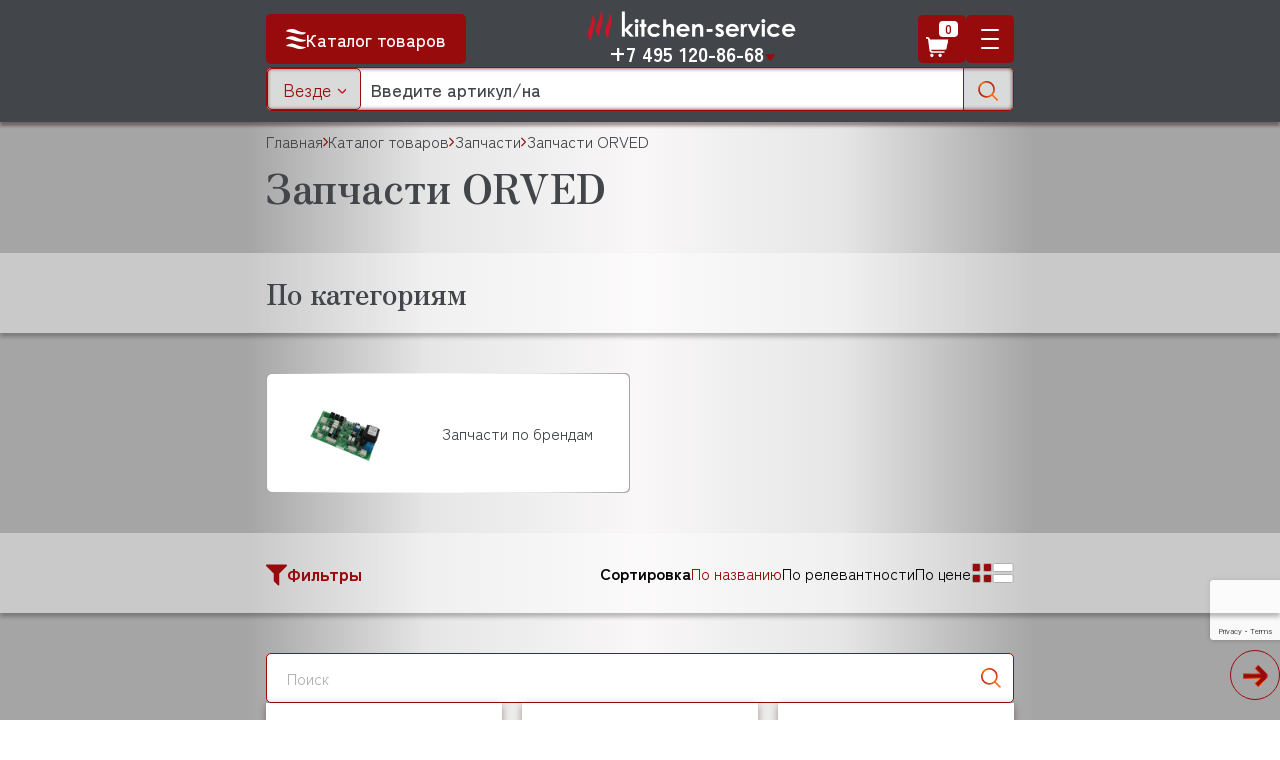

--- FILE ---
content_type: text/html; charset=utf-8
request_url: https://www.google.com/recaptcha/api2/anchor?ar=1&k=6LdBcw4qAAAAAIcr4yQ2waqFFi5LN7A-5UN-fycc&co=aHR0cHM6Ly9raXRjaGVuLXNlcnZpY2UuY29tOjQ0Mw..&hl=en&v=N67nZn4AqZkNcbeMu4prBgzg&size=invisible&anchor-ms=20000&execute-ms=30000&cb=jhbpqz8x2jt4
body_size: 48768
content:
<!DOCTYPE HTML><html dir="ltr" lang="en"><head><meta http-equiv="Content-Type" content="text/html; charset=UTF-8">
<meta http-equiv="X-UA-Compatible" content="IE=edge">
<title>reCAPTCHA</title>
<style type="text/css">
/* cyrillic-ext */
@font-face {
  font-family: 'Roboto';
  font-style: normal;
  font-weight: 400;
  font-stretch: 100%;
  src: url(//fonts.gstatic.com/s/roboto/v48/KFO7CnqEu92Fr1ME7kSn66aGLdTylUAMa3GUBHMdazTgWw.woff2) format('woff2');
  unicode-range: U+0460-052F, U+1C80-1C8A, U+20B4, U+2DE0-2DFF, U+A640-A69F, U+FE2E-FE2F;
}
/* cyrillic */
@font-face {
  font-family: 'Roboto';
  font-style: normal;
  font-weight: 400;
  font-stretch: 100%;
  src: url(//fonts.gstatic.com/s/roboto/v48/KFO7CnqEu92Fr1ME7kSn66aGLdTylUAMa3iUBHMdazTgWw.woff2) format('woff2');
  unicode-range: U+0301, U+0400-045F, U+0490-0491, U+04B0-04B1, U+2116;
}
/* greek-ext */
@font-face {
  font-family: 'Roboto';
  font-style: normal;
  font-weight: 400;
  font-stretch: 100%;
  src: url(//fonts.gstatic.com/s/roboto/v48/KFO7CnqEu92Fr1ME7kSn66aGLdTylUAMa3CUBHMdazTgWw.woff2) format('woff2');
  unicode-range: U+1F00-1FFF;
}
/* greek */
@font-face {
  font-family: 'Roboto';
  font-style: normal;
  font-weight: 400;
  font-stretch: 100%;
  src: url(//fonts.gstatic.com/s/roboto/v48/KFO7CnqEu92Fr1ME7kSn66aGLdTylUAMa3-UBHMdazTgWw.woff2) format('woff2');
  unicode-range: U+0370-0377, U+037A-037F, U+0384-038A, U+038C, U+038E-03A1, U+03A3-03FF;
}
/* math */
@font-face {
  font-family: 'Roboto';
  font-style: normal;
  font-weight: 400;
  font-stretch: 100%;
  src: url(//fonts.gstatic.com/s/roboto/v48/KFO7CnqEu92Fr1ME7kSn66aGLdTylUAMawCUBHMdazTgWw.woff2) format('woff2');
  unicode-range: U+0302-0303, U+0305, U+0307-0308, U+0310, U+0312, U+0315, U+031A, U+0326-0327, U+032C, U+032F-0330, U+0332-0333, U+0338, U+033A, U+0346, U+034D, U+0391-03A1, U+03A3-03A9, U+03B1-03C9, U+03D1, U+03D5-03D6, U+03F0-03F1, U+03F4-03F5, U+2016-2017, U+2034-2038, U+203C, U+2040, U+2043, U+2047, U+2050, U+2057, U+205F, U+2070-2071, U+2074-208E, U+2090-209C, U+20D0-20DC, U+20E1, U+20E5-20EF, U+2100-2112, U+2114-2115, U+2117-2121, U+2123-214F, U+2190, U+2192, U+2194-21AE, U+21B0-21E5, U+21F1-21F2, U+21F4-2211, U+2213-2214, U+2216-22FF, U+2308-230B, U+2310, U+2319, U+231C-2321, U+2336-237A, U+237C, U+2395, U+239B-23B7, U+23D0, U+23DC-23E1, U+2474-2475, U+25AF, U+25B3, U+25B7, U+25BD, U+25C1, U+25CA, U+25CC, U+25FB, U+266D-266F, U+27C0-27FF, U+2900-2AFF, U+2B0E-2B11, U+2B30-2B4C, U+2BFE, U+3030, U+FF5B, U+FF5D, U+1D400-1D7FF, U+1EE00-1EEFF;
}
/* symbols */
@font-face {
  font-family: 'Roboto';
  font-style: normal;
  font-weight: 400;
  font-stretch: 100%;
  src: url(//fonts.gstatic.com/s/roboto/v48/KFO7CnqEu92Fr1ME7kSn66aGLdTylUAMaxKUBHMdazTgWw.woff2) format('woff2');
  unicode-range: U+0001-000C, U+000E-001F, U+007F-009F, U+20DD-20E0, U+20E2-20E4, U+2150-218F, U+2190, U+2192, U+2194-2199, U+21AF, U+21E6-21F0, U+21F3, U+2218-2219, U+2299, U+22C4-22C6, U+2300-243F, U+2440-244A, U+2460-24FF, U+25A0-27BF, U+2800-28FF, U+2921-2922, U+2981, U+29BF, U+29EB, U+2B00-2BFF, U+4DC0-4DFF, U+FFF9-FFFB, U+10140-1018E, U+10190-1019C, U+101A0, U+101D0-101FD, U+102E0-102FB, U+10E60-10E7E, U+1D2C0-1D2D3, U+1D2E0-1D37F, U+1F000-1F0FF, U+1F100-1F1AD, U+1F1E6-1F1FF, U+1F30D-1F30F, U+1F315, U+1F31C, U+1F31E, U+1F320-1F32C, U+1F336, U+1F378, U+1F37D, U+1F382, U+1F393-1F39F, U+1F3A7-1F3A8, U+1F3AC-1F3AF, U+1F3C2, U+1F3C4-1F3C6, U+1F3CA-1F3CE, U+1F3D4-1F3E0, U+1F3ED, U+1F3F1-1F3F3, U+1F3F5-1F3F7, U+1F408, U+1F415, U+1F41F, U+1F426, U+1F43F, U+1F441-1F442, U+1F444, U+1F446-1F449, U+1F44C-1F44E, U+1F453, U+1F46A, U+1F47D, U+1F4A3, U+1F4B0, U+1F4B3, U+1F4B9, U+1F4BB, U+1F4BF, U+1F4C8-1F4CB, U+1F4D6, U+1F4DA, U+1F4DF, U+1F4E3-1F4E6, U+1F4EA-1F4ED, U+1F4F7, U+1F4F9-1F4FB, U+1F4FD-1F4FE, U+1F503, U+1F507-1F50B, U+1F50D, U+1F512-1F513, U+1F53E-1F54A, U+1F54F-1F5FA, U+1F610, U+1F650-1F67F, U+1F687, U+1F68D, U+1F691, U+1F694, U+1F698, U+1F6AD, U+1F6B2, U+1F6B9-1F6BA, U+1F6BC, U+1F6C6-1F6CF, U+1F6D3-1F6D7, U+1F6E0-1F6EA, U+1F6F0-1F6F3, U+1F6F7-1F6FC, U+1F700-1F7FF, U+1F800-1F80B, U+1F810-1F847, U+1F850-1F859, U+1F860-1F887, U+1F890-1F8AD, U+1F8B0-1F8BB, U+1F8C0-1F8C1, U+1F900-1F90B, U+1F93B, U+1F946, U+1F984, U+1F996, U+1F9E9, U+1FA00-1FA6F, U+1FA70-1FA7C, U+1FA80-1FA89, U+1FA8F-1FAC6, U+1FACE-1FADC, U+1FADF-1FAE9, U+1FAF0-1FAF8, U+1FB00-1FBFF;
}
/* vietnamese */
@font-face {
  font-family: 'Roboto';
  font-style: normal;
  font-weight: 400;
  font-stretch: 100%;
  src: url(//fonts.gstatic.com/s/roboto/v48/KFO7CnqEu92Fr1ME7kSn66aGLdTylUAMa3OUBHMdazTgWw.woff2) format('woff2');
  unicode-range: U+0102-0103, U+0110-0111, U+0128-0129, U+0168-0169, U+01A0-01A1, U+01AF-01B0, U+0300-0301, U+0303-0304, U+0308-0309, U+0323, U+0329, U+1EA0-1EF9, U+20AB;
}
/* latin-ext */
@font-face {
  font-family: 'Roboto';
  font-style: normal;
  font-weight: 400;
  font-stretch: 100%;
  src: url(//fonts.gstatic.com/s/roboto/v48/KFO7CnqEu92Fr1ME7kSn66aGLdTylUAMa3KUBHMdazTgWw.woff2) format('woff2');
  unicode-range: U+0100-02BA, U+02BD-02C5, U+02C7-02CC, U+02CE-02D7, U+02DD-02FF, U+0304, U+0308, U+0329, U+1D00-1DBF, U+1E00-1E9F, U+1EF2-1EFF, U+2020, U+20A0-20AB, U+20AD-20C0, U+2113, U+2C60-2C7F, U+A720-A7FF;
}
/* latin */
@font-face {
  font-family: 'Roboto';
  font-style: normal;
  font-weight: 400;
  font-stretch: 100%;
  src: url(//fonts.gstatic.com/s/roboto/v48/KFO7CnqEu92Fr1ME7kSn66aGLdTylUAMa3yUBHMdazQ.woff2) format('woff2');
  unicode-range: U+0000-00FF, U+0131, U+0152-0153, U+02BB-02BC, U+02C6, U+02DA, U+02DC, U+0304, U+0308, U+0329, U+2000-206F, U+20AC, U+2122, U+2191, U+2193, U+2212, U+2215, U+FEFF, U+FFFD;
}
/* cyrillic-ext */
@font-face {
  font-family: 'Roboto';
  font-style: normal;
  font-weight: 500;
  font-stretch: 100%;
  src: url(//fonts.gstatic.com/s/roboto/v48/KFO7CnqEu92Fr1ME7kSn66aGLdTylUAMa3GUBHMdazTgWw.woff2) format('woff2');
  unicode-range: U+0460-052F, U+1C80-1C8A, U+20B4, U+2DE0-2DFF, U+A640-A69F, U+FE2E-FE2F;
}
/* cyrillic */
@font-face {
  font-family: 'Roboto';
  font-style: normal;
  font-weight: 500;
  font-stretch: 100%;
  src: url(//fonts.gstatic.com/s/roboto/v48/KFO7CnqEu92Fr1ME7kSn66aGLdTylUAMa3iUBHMdazTgWw.woff2) format('woff2');
  unicode-range: U+0301, U+0400-045F, U+0490-0491, U+04B0-04B1, U+2116;
}
/* greek-ext */
@font-face {
  font-family: 'Roboto';
  font-style: normal;
  font-weight: 500;
  font-stretch: 100%;
  src: url(//fonts.gstatic.com/s/roboto/v48/KFO7CnqEu92Fr1ME7kSn66aGLdTylUAMa3CUBHMdazTgWw.woff2) format('woff2');
  unicode-range: U+1F00-1FFF;
}
/* greek */
@font-face {
  font-family: 'Roboto';
  font-style: normal;
  font-weight: 500;
  font-stretch: 100%;
  src: url(//fonts.gstatic.com/s/roboto/v48/KFO7CnqEu92Fr1ME7kSn66aGLdTylUAMa3-UBHMdazTgWw.woff2) format('woff2');
  unicode-range: U+0370-0377, U+037A-037F, U+0384-038A, U+038C, U+038E-03A1, U+03A3-03FF;
}
/* math */
@font-face {
  font-family: 'Roboto';
  font-style: normal;
  font-weight: 500;
  font-stretch: 100%;
  src: url(//fonts.gstatic.com/s/roboto/v48/KFO7CnqEu92Fr1ME7kSn66aGLdTylUAMawCUBHMdazTgWw.woff2) format('woff2');
  unicode-range: U+0302-0303, U+0305, U+0307-0308, U+0310, U+0312, U+0315, U+031A, U+0326-0327, U+032C, U+032F-0330, U+0332-0333, U+0338, U+033A, U+0346, U+034D, U+0391-03A1, U+03A3-03A9, U+03B1-03C9, U+03D1, U+03D5-03D6, U+03F0-03F1, U+03F4-03F5, U+2016-2017, U+2034-2038, U+203C, U+2040, U+2043, U+2047, U+2050, U+2057, U+205F, U+2070-2071, U+2074-208E, U+2090-209C, U+20D0-20DC, U+20E1, U+20E5-20EF, U+2100-2112, U+2114-2115, U+2117-2121, U+2123-214F, U+2190, U+2192, U+2194-21AE, U+21B0-21E5, U+21F1-21F2, U+21F4-2211, U+2213-2214, U+2216-22FF, U+2308-230B, U+2310, U+2319, U+231C-2321, U+2336-237A, U+237C, U+2395, U+239B-23B7, U+23D0, U+23DC-23E1, U+2474-2475, U+25AF, U+25B3, U+25B7, U+25BD, U+25C1, U+25CA, U+25CC, U+25FB, U+266D-266F, U+27C0-27FF, U+2900-2AFF, U+2B0E-2B11, U+2B30-2B4C, U+2BFE, U+3030, U+FF5B, U+FF5D, U+1D400-1D7FF, U+1EE00-1EEFF;
}
/* symbols */
@font-face {
  font-family: 'Roboto';
  font-style: normal;
  font-weight: 500;
  font-stretch: 100%;
  src: url(//fonts.gstatic.com/s/roboto/v48/KFO7CnqEu92Fr1ME7kSn66aGLdTylUAMaxKUBHMdazTgWw.woff2) format('woff2');
  unicode-range: U+0001-000C, U+000E-001F, U+007F-009F, U+20DD-20E0, U+20E2-20E4, U+2150-218F, U+2190, U+2192, U+2194-2199, U+21AF, U+21E6-21F0, U+21F3, U+2218-2219, U+2299, U+22C4-22C6, U+2300-243F, U+2440-244A, U+2460-24FF, U+25A0-27BF, U+2800-28FF, U+2921-2922, U+2981, U+29BF, U+29EB, U+2B00-2BFF, U+4DC0-4DFF, U+FFF9-FFFB, U+10140-1018E, U+10190-1019C, U+101A0, U+101D0-101FD, U+102E0-102FB, U+10E60-10E7E, U+1D2C0-1D2D3, U+1D2E0-1D37F, U+1F000-1F0FF, U+1F100-1F1AD, U+1F1E6-1F1FF, U+1F30D-1F30F, U+1F315, U+1F31C, U+1F31E, U+1F320-1F32C, U+1F336, U+1F378, U+1F37D, U+1F382, U+1F393-1F39F, U+1F3A7-1F3A8, U+1F3AC-1F3AF, U+1F3C2, U+1F3C4-1F3C6, U+1F3CA-1F3CE, U+1F3D4-1F3E0, U+1F3ED, U+1F3F1-1F3F3, U+1F3F5-1F3F7, U+1F408, U+1F415, U+1F41F, U+1F426, U+1F43F, U+1F441-1F442, U+1F444, U+1F446-1F449, U+1F44C-1F44E, U+1F453, U+1F46A, U+1F47D, U+1F4A3, U+1F4B0, U+1F4B3, U+1F4B9, U+1F4BB, U+1F4BF, U+1F4C8-1F4CB, U+1F4D6, U+1F4DA, U+1F4DF, U+1F4E3-1F4E6, U+1F4EA-1F4ED, U+1F4F7, U+1F4F9-1F4FB, U+1F4FD-1F4FE, U+1F503, U+1F507-1F50B, U+1F50D, U+1F512-1F513, U+1F53E-1F54A, U+1F54F-1F5FA, U+1F610, U+1F650-1F67F, U+1F687, U+1F68D, U+1F691, U+1F694, U+1F698, U+1F6AD, U+1F6B2, U+1F6B9-1F6BA, U+1F6BC, U+1F6C6-1F6CF, U+1F6D3-1F6D7, U+1F6E0-1F6EA, U+1F6F0-1F6F3, U+1F6F7-1F6FC, U+1F700-1F7FF, U+1F800-1F80B, U+1F810-1F847, U+1F850-1F859, U+1F860-1F887, U+1F890-1F8AD, U+1F8B0-1F8BB, U+1F8C0-1F8C1, U+1F900-1F90B, U+1F93B, U+1F946, U+1F984, U+1F996, U+1F9E9, U+1FA00-1FA6F, U+1FA70-1FA7C, U+1FA80-1FA89, U+1FA8F-1FAC6, U+1FACE-1FADC, U+1FADF-1FAE9, U+1FAF0-1FAF8, U+1FB00-1FBFF;
}
/* vietnamese */
@font-face {
  font-family: 'Roboto';
  font-style: normal;
  font-weight: 500;
  font-stretch: 100%;
  src: url(//fonts.gstatic.com/s/roboto/v48/KFO7CnqEu92Fr1ME7kSn66aGLdTylUAMa3OUBHMdazTgWw.woff2) format('woff2');
  unicode-range: U+0102-0103, U+0110-0111, U+0128-0129, U+0168-0169, U+01A0-01A1, U+01AF-01B0, U+0300-0301, U+0303-0304, U+0308-0309, U+0323, U+0329, U+1EA0-1EF9, U+20AB;
}
/* latin-ext */
@font-face {
  font-family: 'Roboto';
  font-style: normal;
  font-weight: 500;
  font-stretch: 100%;
  src: url(//fonts.gstatic.com/s/roboto/v48/KFO7CnqEu92Fr1ME7kSn66aGLdTylUAMa3KUBHMdazTgWw.woff2) format('woff2');
  unicode-range: U+0100-02BA, U+02BD-02C5, U+02C7-02CC, U+02CE-02D7, U+02DD-02FF, U+0304, U+0308, U+0329, U+1D00-1DBF, U+1E00-1E9F, U+1EF2-1EFF, U+2020, U+20A0-20AB, U+20AD-20C0, U+2113, U+2C60-2C7F, U+A720-A7FF;
}
/* latin */
@font-face {
  font-family: 'Roboto';
  font-style: normal;
  font-weight: 500;
  font-stretch: 100%;
  src: url(//fonts.gstatic.com/s/roboto/v48/KFO7CnqEu92Fr1ME7kSn66aGLdTylUAMa3yUBHMdazQ.woff2) format('woff2');
  unicode-range: U+0000-00FF, U+0131, U+0152-0153, U+02BB-02BC, U+02C6, U+02DA, U+02DC, U+0304, U+0308, U+0329, U+2000-206F, U+20AC, U+2122, U+2191, U+2193, U+2212, U+2215, U+FEFF, U+FFFD;
}
/* cyrillic-ext */
@font-face {
  font-family: 'Roboto';
  font-style: normal;
  font-weight: 900;
  font-stretch: 100%;
  src: url(//fonts.gstatic.com/s/roboto/v48/KFO7CnqEu92Fr1ME7kSn66aGLdTylUAMa3GUBHMdazTgWw.woff2) format('woff2');
  unicode-range: U+0460-052F, U+1C80-1C8A, U+20B4, U+2DE0-2DFF, U+A640-A69F, U+FE2E-FE2F;
}
/* cyrillic */
@font-face {
  font-family: 'Roboto';
  font-style: normal;
  font-weight: 900;
  font-stretch: 100%;
  src: url(//fonts.gstatic.com/s/roboto/v48/KFO7CnqEu92Fr1ME7kSn66aGLdTylUAMa3iUBHMdazTgWw.woff2) format('woff2');
  unicode-range: U+0301, U+0400-045F, U+0490-0491, U+04B0-04B1, U+2116;
}
/* greek-ext */
@font-face {
  font-family: 'Roboto';
  font-style: normal;
  font-weight: 900;
  font-stretch: 100%;
  src: url(//fonts.gstatic.com/s/roboto/v48/KFO7CnqEu92Fr1ME7kSn66aGLdTylUAMa3CUBHMdazTgWw.woff2) format('woff2');
  unicode-range: U+1F00-1FFF;
}
/* greek */
@font-face {
  font-family: 'Roboto';
  font-style: normal;
  font-weight: 900;
  font-stretch: 100%;
  src: url(//fonts.gstatic.com/s/roboto/v48/KFO7CnqEu92Fr1ME7kSn66aGLdTylUAMa3-UBHMdazTgWw.woff2) format('woff2');
  unicode-range: U+0370-0377, U+037A-037F, U+0384-038A, U+038C, U+038E-03A1, U+03A3-03FF;
}
/* math */
@font-face {
  font-family: 'Roboto';
  font-style: normal;
  font-weight: 900;
  font-stretch: 100%;
  src: url(//fonts.gstatic.com/s/roboto/v48/KFO7CnqEu92Fr1ME7kSn66aGLdTylUAMawCUBHMdazTgWw.woff2) format('woff2');
  unicode-range: U+0302-0303, U+0305, U+0307-0308, U+0310, U+0312, U+0315, U+031A, U+0326-0327, U+032C, U+032F-0330, U+0332-0333, U+0338, U+033A, U+0346, U+034D, U+0391-03A1, U+03A3-03A9, U+03B1-03C9, U+03D1, U+03D5-03D6, U+03F0-03F1, U+03F4-03F5, U+2016-2017, U+2034-2038, U+203C, U+2040, U+2043, U+2047, U+2050, U+2057, U+205F, U+2070-2071, U+2074-208E, U+2090-209C, U+20D0-20DC, U+20E1, U+20E5-20EF, U+2100-2112, U+2114-2115, U+2117-2121, U+2123-214F, U+2190, U+2192, U+2194-21AE, U+21B0-21E5, U+21F1-21F2, U+21F4-2211, U+2213-2214, U+2216-22FF, U+2308-230B, U+2310, U+2319, U+231C-2321, U+2336-237A, U+237C, U+2395, U+239B-23B7, U+23D0, U+23DC-23E1, U+2474-2475, U+25AF, U+25B3, U+25B7, U+25BD, U+25C1, U+25CA, U+25CC, U+25FB, U+266D-266F, U+27C0-27FF, U+2900-2AFF, U+2B0E-2B11, U+2B30-2B4C, U+2BFE, U+3030, U+FF5B, U+FF5D, U+1D400-1D7FF, U+1EE00-1EEFF;
}
/* symbols */
@font-face {
  font-family: 'Roboto';
  font-style: normal;
  font-weight: 900;
  font-stretch: 100%;
  src: url(//fonts.gstatic.com/s/roboto/v48/KFO7CnqEu92Fr1ME7kSn66aGLdTylUAMaxKUBHMdazTgWw.woff2) format('woff2');
  unicode-range: U+0001-000C, U+000E-001F, U+007F-009F, U+20DD-20E0, U+20E2-20E4, U+2150-218F, U+2190, U+2192, U+2194-2199, U+21AF, U+21E6-21F0, U+21F3, U+2218-2219, U+2299, U+22C4-22C6, U+2300-243F, U+2440-244A, U+2460-24FF, U+25A0-27BF, U+2800-28FF, U+2921-2922, U+2981, U+29BF, U+29EB, U+2B00-2BFF, U+4DC0-4DFF, U+FFF9-FFFB, U+10140-1018E, U+10190-1019C, U+101A0, U+101D0-101FD, U+102E0-102FB, U+10E60-10E7E, U+1D2C0-1D2D3, U+1D2E0-1D37F, U+1F000-1F0FF, U+1F100-1F1AD, U+1F1E6-1F1FF, U+1F30D-1F30F, U+1F315, U+1F31C, U+1F31E, U+1F320-1F32C, U+1F336, U+1F378, U+1F37D, U+1F382, U+1F393-1F39F, U+1F3A7-1F3A8, U+1F3AC-1F3AF, U+1F3C2, U+1F3C4-1F3C6, U+1F3CA-1F3CE, U+1F3D4-1F3E0, U+1F3ED, U+1F3F1-1F3F3, U+1F3F5-1F3F7, U+1F408, U+1F415, U+1F41F, U+1F426, U+1F43F, U+1F441-1F442, U+1F444, U+1F446-1F449, U+1F44C-1F44E, U+1F453, U+1F46A, U+1F47D, U+1F4A3, U+1F4B0, U+1F4B3, U+1F4B9, U+1F4BB, U+1F4BF, U+1F4C8-1F4CB, U+1F4D6, U+1F4DA, U+1F4DF, U+1F4E3-1F4E6, U+1F4EA-1F4ED, U+1F4F7, U+1F4F9-1F4FB, U+1F4FD-1F4FE, U+1F503, U+1F507-1F50B, U+1F50D, U+1F512-1F513, U+1F53E-1F54A, U+1F54F-1F5FA, U+1F610, U+1F650-1F67F, U+1F687, U+1F68D, U+1F691, U+1F694, U+1F698, U+1F6AD, U+1F6B2, U+1F6B9-1F6BA, U+1F6BC, U+1F6C6-1F6CF, U+1F6D3-1F6D7, U+1F6E0-1F6EA, U+1F6F0-1F6F3, U+1F6F7-1F6FC, U+1F700-1F7FF, U+1F800-1F80B, U+1F810-1F847, U+1F850-1F859, U+1F860-1F887, U+1F890-1F8AD, U+1F8B0-1F8BB, U+1F8C0-1F8C1, U+1F900-1F90B, U+1F93B, U+1F946, U+1F984, U+1F996, U+1F9E9, U+1FA00-1FA6F, U+1FA70-1FA7C, U+1FA80-1FA89, U+1FA8F-1FAC6, U+1FACE-1FADC, U+1FADF-1FAE9, U+1FAF0-1FAF8, U+1FB00-1FBFF;
}
/* vietnamese */
@font-face {
  font-family: 'Roboto';
  font-style: normal;
  font-weight: 900;
  font-stretch: 100%;
  src: url(//fonts.gstatic.com/s/roboto/v48/KFO7CnqEu92Fr1ME7kSn66aGLdTylUAMa3OUBHMdazTgWw.woff2) format('woff2');
  unicode-range: U+0102-0103, U+0110-0111, U+0128-0129, U+0168-0169, U+01A0-01A1, U+01AF-01B0, U+0300-0301, U+0303-0304, U+0308-0309, U+0323, U+0329, U+1EA0-1EF9, U+20AB;
}
/* latin-ext */
@font-face {
  font-family: 'Roboto';
  font-style: normal;
  font-weight: 900;
  font-stretch: 100%;
  src: url(//fonts.gstatic.com/s/roboto/v48/KFO7CnqEu92Fr1ME7kSn66aGLdTylUAMa3KUBHMdazTgWw.woff2) format('woff2');
  unicode-range: U+0100-02BA, U+02BD-02C5, U+02C7-02CC, U+02CE-02D7, U+02DD-02FF, U+0304, U+0308, U+0329, U+1D00-1DBF, U+1E00-1E9F, U+1EF2-1EFF, U+2020, U+20A0-20AB, U+20AD-20C0, U+2113, U+2C60-2C7F, U+A720-A7FF;
}
/* latin */
@font-face {
  font-family: 'Roboto';
  font-style: normal;
  font-weight: 900;
  font-stretch: 100%;
  src: url(//fonts.gstatic.com/s/roboto/v48/KFO7CnqEu92Fr1ME7kSn66aGLdTylUAMa3yUBHMdazQ.woff2) format('woff2');
  unicode-range: U+0000-00FF, U+0131, U+0152-0153, U+02BB-02BC, U+02C6, U+02DA, U+02DC, U+0304, U+0308, U+0329, U+2000-206F, U+20AC, U+2122, U+2191, U+2193, U+2212, U+2215, U+FEFF, U+FFFD;
}

</style>
<link rel="stylesheet" type="text/css" href="https://www.gstatic.com/recaptcha/releases/N67nZn4AqZkNcbeMu4prBgzg/styles__ltr.css">
<script nonce="3X3VslTn_RKPAegFscGe0Q" type="text/javascript">window['__recaptcha_api'] = 'https://www.google.com/recaptcha/api2/';</script>
<script type="text/javascript" src="https://www.gstatic.com/recaptcha/releases/N67nZn4AqZkNcbeMu4prBgzg/recaptcha__en.js" nonce="3X3VslTn_RKPAegFscGe0Q">
      
    </script></head>
<body><div id="rc-anchor-alert" class="rc-anchor-alert"></div>
<input type="hidden" id="recaptcha-token" value="[base64]">
<script type="text/javascript" nonce="3X3VslTn_RKPAegFscGe0Q">
      recaptcha.anchor.Main.init("[\x22ainput\x22,[\x22bgdata\x22,\x22\x22,\[base64]/[base64]/[base64]/bmV3IHJbeF0oY1swXSk6RT09Mj9uZXcgclt4XShjWzBdLGNbMV0pOkU9PTM/bmV3IHJbeF0oY1swXSxjWzFdLGNbMl0pOkU9PTQ/[base64]/[base64]/[base64]/[base64]/[base64]/[base64]/[base64]/[base64]\x22,\[base64]\\u003d\\u003d\x22,\x22w7k4w6UpfcOAD3rDmlLCisOCwpFMf8KscEMUw5HCl8OOw4VNw73Dg8K4WcOmEgtfwrd9P31swpBtwrTCmi/DjyPCvcK2wrnDssKjdizDjMKWQn9Ew63CjiYDwq8/XiNKw4jDgMOHw5DDk8KncsKRwrDCmcO3ecOlTcOgJ8OBwqosccO1LMKfAsOaA2/CgGbCkWbChsOsIxfCm8KFZV/DkMOrCsKDQsKwBMO0wqTDqCvDqMOXwokKHMKtdMOBF2cMZsOow6zCnMKgw7AiwoPDqTfClMOtICfDvcKQZ1NEwrLDmcKIwqgKwoTCkgnCgsOOw69/wpvCrcKsFsKjw48xckAVBVPDusK1FcKywqDCoHjDvcKgwr/Cs8KxwqbDlSUoICDCnCvChm0IIiBfwqIebMKDGWhUw4PCqBrDukvCi8KaLMKuwrIeT8OBwoPCnHbDuyQ8w5zCucKxdUkVwpzCl1Vyd8KOGGjDj8OCB8OQwos/[base64]/DmzEDwotDScOEwp/DoMK3VcOnw4xpw4HCinU3FR0fHngIFkfCtsOrwrJBWmXDr8OVPjnCsHBGwqTDvMKewo7DscKIWBJDDhF6C1EIZGfDsMOCLgIHwpXDkSnDtMO6GVhXw4oHwp9nwoXCocKsw6NHb2pAGcOXbAEow50/R8KZLhHCtsO3w5VswrjDo8OhZ8KAwqnCp2/CrH9Fwq7DkMONw4vDk0LDjsOzwrzCmcODB8KBAsKrYcKlwpfDiMOZJMKJw6nCi8Opwr46SinDqmbDsHJ/[base64]/ZEPDjXkuwpPCiCoiw77DnRzCmcO9XMKgw4gNw5JdwokCwoJEwo1Zw7LCggoBAsOwXsOwCDHCsnXCggIJSjQ1wr8hw4Exw45ow6xKw4jCt8KRc8Kpwr7CvRpow7g6wqTCpD0kwqxUw6jCvcO8DQjCkS9fJ8OTwrZdw4kcw6/ChEfDscKNw4EhFk9TwoYjw7powpAiLWouwpXDl8K7D8OEw6jCj2MfwrQrQDplw7LCjMKSw5dMw6LDlSEjw5PDgj1uUcOFfMOEw6HCnFBowrLDpz07HlHCgS8Tw5Akw6jDtB9QwqYtOj/ClMO6wq3Ckk/[base64]/[base64]/wpUwcMKocMOzGggCwppTwpVOHBbCqMOLD1g5wrzDoGXClA7Cv03CrkvDksOvw7pEwoh4w5dpQznCpF/[base64]/DrcO9wp4NHsK5Z37DpsKLw6HChnQIWMOKwodvwoh4w4zCrlQeD8K8wpxgAcOvwqQmTmZcw7vCg8KnOMKVwonDsMKrJ8KWKRPDlMOYwqQSwpvDvsKiwqPDtsKgZcO8LwUzw7oZacKCSsKObCEkwpopdSHDrE0yG1A+w5fCrcKawrpZwprCjcO4HjzCpiDCrMKkPMOfw6/CtGTCqMO1MsOARcOQfUgnwrwDZ8ONLMOrAMOsw6/DmDbCv8KHw6oFesO3BkLDp2JowpsITsOUMCUYbcOUwrdEVHXCj1PDvXfChw7Cp2ptw6wkw4HDnBHCrAQIwolYwp/[base64]/[base64]/DvSxuwp0awr3DjV7CkE/[base64]/DmxZNAcKgGcKKw63CtMKQwpbDjsKIeMKOw4zCo8ODwpDCjcOxw7xCw5RYYXgUIcKywoDDnsORDF4HJF0Fw7F5GTrCt8OoPcODw77Cv8Oow6nDpMO7HsONXTPDu8KOKMOHbgvDkcK6woFXwpTDsMOXw43ChT7Co3LClcK3TD/CjXLDoVFdwqHCo8Oow74Uw7TCk8KBOcKFwqbCicKowrN6aMKHwpvDhD3DomTCrC/[base64]/[base64]/CiizCt3U6w6MnwpF0QG7DmsONW2cTCxNkw5DDnzpgwpfDnMKYXjzCoMKKwq/[base64]/LsKOw7oLTXTDqcKKI8ONS8OFRTvCpXzCnjzDp0/CqsKEJ8OhCMOtMQLDojrDmlfDl8Oiw43ChsKlw5ImbcOYw7ZCFgHDl1fCnjnCh1bDrRMncFjDlMO6w7DDv8KfwrXCgWJ4bnjCl1FfWsKhwrzCicKVwoTChCnDohQndHwINV1HRXHDqkzCisK/wrDCo8KKJMOSwr7Dj8OLW1jCjTDDhUPCjsOQCsO9w5fCucKCw67DvMKnJjpSw7hgwpjDnAlRwpLCk8Ouw6Afw4xhwpvCgcKjdyDDv0/[base64]/DpSbCiywqw41twqXDr8KAwpM0bsOEw7N4w592JwYow4VuPlokw7DDpC3Dl8ODCMO3DcO+DU89QAJNwrLClcOwwqpIQ8Oiwq8/w4Akw7zCgMOYMnJudwLCisOFw5vCiX/Dq8OXfsOtCcOHfCrCr8KyQ8OgGcKHdw/DihQVKV7CscOfNsKjw7bDhMKZLcOLw6kRw60Ew6XClwJxQR7Dp23CvDtKDcO8RsKMUMOLLsKxNMKAwogkw5nCiiPCnsOIc8OAwr/Ct0PCssOhw5Erf0sNw58ywo7CgxvCrRHDgxgUZMKQOsO0w7QEIcKAw79kexbDumk0woHDryzDo357TzbDt8O9CcOZF8Omw4EAw70ne8OGFVpBwqbDiMOgw7DCsMKoZHRgKsO4dcKYw77DvcKTLsKHYMOTwptsOMKzdcOTY8KKNsO0SMK/w5vCqB01wqRzd8OtdzM6FcK9wq7DtzjCnSt4w5bCj3/Cn8K7w5zDqS7CrcOSwoHDpcKzQMO7HinDpMOmHsKxJzZXXEtSWBjCj0gbw6LDu1nCumvCgsOBDMOsfWg7KXzDu8OVw5UHIw7CmMO3wofDn8K+w5oNGcKZwrp4bcKOOsOGWMOew6zDk8KRLDDCkg1JH3wvwp0/R8OmdgFVSsOswpPCqcOQwpBGO8Ojw5fDhys9w4bCpcOzw4vCusKawqt6wqHCp1TDvk7Dp8KywrjClsOewrvClcOpwo/CjsOHbVoqDMKnw5pgwo8lDUfDlHrCs8K4wpzDn8KNHMKWwpvCn8OzM043bzYwFsKdFsODwpzDoUrClwMrwrjCisK/w7TDsyfCv33DrgXDqFzCn2gXw5AOwqEqw6pxw4HDvDENwpVyw4XCiMKSNMKCwo4eUMKCw67DhELDm2FaFW9TMMONXEzCh8K+w497WHDCjsKdK8OAfBNvwrhrQW0+HhAzwqElSXwlw7otw5oFHMO+w505XcO+w6zCkltNFsKlw73DssKCV8OLfcKnb0jDnMO/wqF3w4YEwpFZT8K3w4hCwpjDvsK+GMKEbE/Do8Kqw4/CmcKlKcKaN8OEw5NIwpoXUxs/wrPDvcKCwpjDhD/Cm8OEwqciwprDlSrCiUVqH8KRw7bCi2BncHbDg0wmKMKuI8KjJ8OAFlbDiUlQwrDCk8O7FEbCqVw2ZcONL8KawqIEYn7Dv1AQwqzCgBdnwp7DgAs8WMKxDsOMOH3Cu8OYw7vDsgTDuyo2GcOcw5XDmMO/Iw7Cj8KcA8Ozw7VxfXrChUUVw4/DsGsZw41xw7VTwq/Cq8KKwqjCswg2wo3DuzhWIsKVJSgXe8OmJxVlwplDw5UVLjnDuGLCjMOiw7Eew7bClsOxw6Jew7Nbw7NHwqHCp8O+M8K/[base64]/CkBwrPmMFw77CjsOqFBNzwqPDrjcowp8Mw7bCkgfCliXCpybDhsO2S8K4w7Y4wrANw5A2KsO1w6/CmHMBYMOzbHzDq2zDssOlfTnDgThMZUc3SMK/IApZwoMBwpbDk1lPw4jDlMKYw47CpCg+AMKmwo7DvsOSwqwJwrZVU0VvVX3CsxfDlj7CuiLCvMKHF8K9wpHDqnDCiXoYw7M/KMKYDH/[base64]/[base64]/DhcObwqArWn7DpcKKwrxdWHJswoQQKMKtQyXChER/fGtyw5xjQ8OJSMOPw6gNwoVQCMKRWh9TwqtgwqDDocKyf3d+wpTCvsKowqTDvcKNMHPDv1gfwpLDij4iRMOVK38hYH7DhlbCqhhWw5UtGktuwrV1e8OOVgt7w5jDpTPDgcKxw55bwrzDoMOFw6HCkDUCaMK5wpLCtsO7TMK/dFvCqBbDtF/DqcOPb8KIw6odwrTDiS4Uwrc1wqfCqGEow63Di1zCtMOwwr7DtsK9AMK7VEZew7nDpQIPO8K+wq4Iwpxww4FPMTUjd8K9w7lLEhB7wpBiw7jDgFYRI8OtPz0oPG7Cp17Doxt7wqp/w5TDmMO0IMOCcHRdMMOEYcO/w7wlwrhkOjPDrDhjEcOESnzCrT7DpcKtwpg5VsKvYcOcwoRUwrxXw6zDhBlcw40rwoFMV8O6BXADw63Cl8KbAgbDq8OOwoluwpB8w58EfUXCjWvCuX3DkiUBIxklVcK8M8KLw6UHKD3DsMKJw67CosK4GFPDphvCosOCK8KAECDCgsK4w4M2w60YwrrCh3FSw6/DjgvCpcK3w7VnBgMmw5FqwozCkMKSWibCiBHCpMKJMsOgVUkJwpnDlB/DnAleX8Odw6xyd8O/XHA+wo0OVMOmecOxWcKCE2oQwoEzwqfDn8KjwqfDj8OKwqBawpnDjcOWX8KVTcOWKT/[base64]/CvcOKwqReTcOqw7fCisONwrnDsVzDlHdMwqXCv8K0wpzCl8OYa8K1wql+Gmlld8Oew4XCliACfjTCisO/SVhcwqnDsT5kwrVOa8KcK8KFSMKFSQsJI8K8w5jClGwVw4Q+CMKiwoQ/e3LCusOYwoLDssOEQ8OAKVrDnQYowqZ+w5cQIDLDkMOwJsOOw6t1ecK3RxDCmMK4wpbDkxN7w6oqQMKtw6saMsKaQzdBwr8Jw4bDkMOWwpN7woYQw6AlQV7CgMK/wq/Cm8OLwqAgA8Ohw6LDt3EmwpLDncOewq/DnmZOCsKXwrYHDz9PNsOSw53DsMK4wplocwZJw6Mgw5LDgyHChBh/[base64]/w6ZWOcKbVMOiw5rCl8OQI8Oiwq3CqVgRPcOoOXDCg3wKw6XDuSzDqGYvYsO5w4Mqw5/ChUpuKTLDoMKQw6UjCsKkw5bDt8OpfMOGwpRbZznCtRXDjFgyw6LClHdyW8KNJHbDkjtlw6EmKMKTBcO3LsKPRRlewpozw5B5w7cowoE2w6bDjQw/enc8Y8KYw7F+aMKgwr3DmsOiNcKPw6bDvVREGsOgTMO/[base64]/DiwHDqHXCpRIrRcODBcOqwozDh8OmwoBOwqhkW2JuGsOvwr89K8OGewzCj8KuX0DDsA8AVkBhJXTCnMKfwogtLQ7CmcOIW37DkA3CsMKGw4ZdAsOqwrHCpcKhRcO/[base64]/[base64]/[base64]/MCnDrsKOPlt1PypLwr8VKxxXPcKTwoJYWy1Ow54mw6rCpBjDmG5WwppvdjTCq8KowrwwCsKowrEswrPCsnLCvDV1GmXCl8KSO8OmADvDqmTCtTs4w53DhHpWOsODwqpyUm/ChMOcwoDCjsKSw7LClsOcEcO0TsK+TcOJMcOMwpJ0Y8KpUxwmwqjDgl7DgMKSY8O7wqwgZsOXasOLw5AHw5wUwoXCu8KVejrDpWfDiT4TwqvCkgrCo8O/b8OmwpQQbcKtIil+w7A3e8ObEzEZXF9zwrLCtsKCw4LDnGcPSsKcwrUQEkrDsy0RccOpS8KhwoBowoBEw55iwr3DhsKUDMKpVsKxwpbDlXHDmGchwoTCp8K1McOvSMO5cMOqTMOOLMKFRMOHAR93ccOcDBRAL1sxwo9kGMOVw4jCssOtwpLCgW/DtzHDs8O2ecKHfEV5wok4SGh1BcKQw64IGsOBw4TCs8OiKUYhQMKzwqTCvEhCwqjCswDCgQAPw4BMNgoew4LDmWtsOkjCqzJhw4/ChjLCq1FVw7dkNsOkw4LDgz3Ck8KUw4QkwpnChm11wqVnV8KkfsKkYMKjYHLCiCNlB3YSRcOeRgZrw6/Cpm3DscKXw7nCv8K+eBodw5Vpw4YGfCEDw4/[base64]/AjrDujQrwpjDucKRwqrDtMK8w4N4DcK/[base64]/DlikOwq7Dn8K8JH89Xk/[base64]/[base64]/CiMO+w7XDmMKLaVTDp2vCvsOkw5jDk8KowrkcDxnCphITByLCgMKoRE/DgAvDnMO1wp7Do3obTmtww5rDhCbCqyxqbl5ww7DDmC9Nb2VrOsKLQcO3JiDCjcOZSsOFwrICXDM/wqzCucKfP8K9Gg8hIcOiw6HCuC3Cu00bwrjDlMOXwp7CqsOiw6PCscOjwoENw5zDhcKDB8O/w5XClykjw7QHcCnCksKIw6zCiMK3GsKcPnLDs8KlQgLDiUTDpsK/w7s2DcKFw7zDnFLCvMK4aAMAPMK/RcOMwoDDucKNwoAQwqrDmm5Ew4HDq8Ksw6FFCMOrVMKzcWfChsOeCcOkwro+OWcFWcKXwphowrplQsK6AcK5w4nCvxHCuMKLI8Kncn/DgcOfZsOuFMOEwpBjwr/[base64]/DjMKjwppnw7hSwpnCgWZyZ8KXNEgJwqp4w6IYwq/[base64]/TMO6wrTCkcOdw5TCtsOAH8OJwp/Dp8Kuw7g2w4tZcyAjT2kEBsOLQCzDlcKKVMKdw6QkIjZwwrZwBMONGsKVRMO5w5stwp9HFsOxw6xmPcKOw64jw5FqG8Kjc8OMOcODQktJwr/CjVrDqMKLwrTDh8KiSsKoTm4VAks9S1tXw7IBNVfDtMObw4UgGgIqw5YuHWDCs8Kow6zCmXLDrMOCZsO3BMK1wpMBb8OgSyMfdGJ8ZQfDkQzDmsKYfMK/w7DCosKoSS/Cr8KhQ1bDv8KTLAE7A8K0ecO0wpLDuQrDosKxw6PDtcOKw4jDqmVvKQsswqUrei7DscKMw49xw6sKw4tewpvDs8Kibg8Vw7l/w5jCsH/CgMO/OMOuJMOWwovDqcK9MHEVwowXRF4EBsOXwobCsgDDtsOMwp4vV8KqOR43w4vDmGPDpTPCo13CjMOiwoF0VMO/wr7Ct8K6ScKCwotsw4TCizPDn8OIdMKawpUHw59mWl02wrLDmcOBanBvwpwhw6XChWNhw5ovFyEcw5sMw6LCnsO3F0NiRS/[base64]/CuMOzRlUkw7zCusKjw7Qaw4gfw5/DuFlewoDDn1hhw6XCvMOOIsKdwqsDY8KUwpl1w783w6jDsMO9w7hvJMOuw5zCn8Kpw69pwr3CtsOTw6/DmWjDjAwMGynDgkVMUx1dPsObQ8Opw54mwrdSw7LDlBMIw4cVwoPDhwzCpcKzwrjDssKzB8OKw71wwoh6Lm5FG8O4w6w8w4/DusOKwprDlSvDu8K9HmcjRMKzdQd7ACYAeyfDsBEzw7PCtlIuCcOTG8OZw6/[base64]/Ckwh2wr8XwqQYLj4gwoJIVyHCgj1TwqDCn8KKbEl+wrZIw7ErwrLDkhbCpzjCq8OMwqjDusKHJRBCXcKywrPDtiPDujMBPMORE8OPw7oJBcK4w4fCkMK5wovDgcOuFFBRURvDrX/CvsOUwq3CpyA6w6DDn8OqL3TCpMKVd8O8J8OIwrvDkTzChikzTFbDtUwawp3DgSRHWMOzDMKYS1DDt23CsWAKF8OxGcOKwrfCnmIVw6PCv8Kgw74vDB7DnXxsQCXDjghnwr/Duk7DnWzCmCIJwqQMwoDDo2lQORQSZ8KmYTIpVcKrwrwRw6Riw4IjwrxYXTLDnwNwNsOhc8KDw43CjcOKwobCl3ggScOSw6Q1cMOzBUF/[base64]/CnFHChcOOEV/ChVrDvjhaLcKIw5kSw5fDjcKtQCo4Cm0RKsO7w5DDr8KXwonDqlZ5w6xhdizCtcOMDCHCncOvwrkMF8O5wrfCl08GTcKYPVbDuAvCmMKTURZuw6x/TkXDthgWwq/DswjCp0QfwodTw5vDr3g+U8OqRMOowqoowoAdwpIxwpnDt8K/[base64]/w4nDsQ/DnQRNw4FHIFZPZDzDhEXCo8KBHC3DssOTwoUUbcODw73Dk8OUw5jDncKnw7HCtTHCkXHCp8K7UGXCscKYWSPDscKKwpPCsj/Cn8KqDSPCssOIXMKawojClRjDiwEEw7YALj7CrcOFEMO/[base64]/DpcORwr7DucO8CMKwSMKbwr/CqcKxwoLDrcKTBsOowpkzwqdoecObw5rCsMOzwoPDn8KEw4PCiyVGwr7ClCBnJirCsC/CmA8pwojCksOrY8KLwqLDlMKzwo4RU2LCkgXDu8KYw7LCpXc5w6ICUsOBw5zCocKmw6fCpMKHZ8O7BsK5w5LDrsK0w5fCiS7Crk4iw7fCvA3Cqnxjw4bCojpBwpbClENJw4PCmHzCvDfCk8KOOMKpDcKlYcOqw4M/wqLDm03CvcOzw786w4UEOitRwrddNSlzw6Nmwr1Jw607woXCtsOBVMOywonDt8KHKsOFBVJ7PMKULQfDnXfDsinDh8KnOsOHK8O4wokhw6LCgE7CgMOQw6bCgMOtbB5dwoA/wrzDu8Kyw5QPJEIlccKOdg/Cs8O7UVLDpcKvEMK/V0nDoDIPcsOPw5TCmzLDm8OTS2s2w5gHwpUwwqVzD30/wrFWw6rCmnZ8WcOkO8Kdw4EZW38VOVHCuD0vwrzDuEPDhsOSYgPDhsKMDcO5w5LDlsOSNcOTE8OVJH7CmMOdCyxGw7EaX8KNYsOqworDhQgpEw/DkDM1wpJqwpdXOTgPOsKzZcKuwoEIw74Mw61FW8Klwp1Pw79iasK7CsOMwpQIw57ClMOkORZiBDPDjcO3wrfClcOww5jDksOCwqNtPSnDvMO4f8KQwrPClgwWdMK/w5QTECHCtMKhwqLCmSzDl8KWHxPDiwLCiWJGd8OqPF/Dq8KFwqpUwr/ClXJnBX4kRsO5wp0SCsKqw6kVC3jCtsKKVnDDp8O8w5N/w5PDl8KLw45yaHF1w5TCvSgAw5RLWjofw6PCo8ORw7zDqsKvwq44wpzChTAywr3Cl8KNLcOqw6NCYsOEHD/CiF3CosKuw4bCqX1rScOew7UtOlISfUvCnMOpUUvDmsK3w4N2wpkSIl3Ck0U7wpXDk8OJw4rDtcKew499dkMcImMtVDLCmMOUBElUw53DgyHDg2cUwqs6wqQ6wpfDksObwogMw5HCs8KTwq/DkBDDphvDjDtUwqVCAHTCpMOgw4vCt8K4w4LCpMKie8KFQMKDw5LCo3DDicKKwqNEwozCvlVrw4DDksK6FQEqwoLDu3HDvlrCm8KkwrjCnGAVw759wrjCmcOfHMKUdMOedX5ZeCEYcsK5wo0xw7QZSm4vCsOgMn1KBRPDuX1XYcOpJjp5A8K0CU/[base64]/CmsKKG8KgG8OWwpzDuzBVwo3DolPDvcO6wprCksO7EcK9OBwXw7XCskB7wqk6wq5OD0xHX3fDj8ONwohyUCp7wrvCpEvDuj3DizAWNVBJLzInwrZGw7HCpcOqwrPCmcKQZcObw4MIwoI4wrEHwojDg8OJwonDusKgF8KQBg9hVHJ+TsOYwoNnw50uw5wow67DkGF/ZQFNT8K/WMO2V1HCgsOoIG5iwq3CuMOIwqLCr2jDmm/Dm8OZwpXCpcKAw60awrvDqsO9w7rCnQRuNsKwwqjDnsKiw54JdcO2w4LCncOnwo0gFcOVPyLCpXM8wr7CtcO9AV/DqQEcw6RXUH9HM0jCkMObTg8Jw4d0wrMsaDB/[base64]/DnsK+wpvDs3p7w7JFw640w5vDlsK7X8K5w7scPcOOf8KIXEDCnsKrw7cow7HCk2DCtTQcBRrDiwdWwr7DsDITUQXCpz7Cp8OtTsK/wrs0XEHDu8KPZTUvw7bCr8Kpw5zCssK9bsOmwpRDNk3CsMOSc3s/[base64]/CjMOFNsOyw4pEwostw5QwbmBTfAnDmBZvcMKIwpNWTCLDosKwZGNZwq4jZcOUSsOKciwgw44sL8OSw63CqcKSagnCrMOPEUEYw6E2UQF/[base64]/CgcKnwpZKw4oKwq3Ci0DCih/Ctgo2MsOmw4xhw47DrjbDrDXChmcrKlrDk3zDsVwjwogAfWrDrcOyw73DmMOgwrkpKMKxMcOMC8OHQcKhwqUGw4U/LcOdw4oZwq/DtWcqDMOocMOBIcKNIhzChsKyGgPCn8K0wpnCsmDDtS4LVcONw4nCggBNLwp9wpjCncOqwqwewpMSwpPClh0cw7HDjcKrwqBXSirDgMOxJRAuC0DCuMODw4dNwrBuPcK6CEPCgkBiEsO7w7/DkE9KP14Cw7PCpw88wq0Vwp/Cg0rDgFp7FcKreH/CiMKFwpkweiHDljPCvzEXwp3CucKpKsOBw5B9wrnCocKsBik1XcOWwrXCh8KjV8OLNQXDllZkcMKDw4PCmxBqw5gXwpQzcUzDi8ODehPDpV14R8KJw4IOW0nCtlTCm8K+w5jDkiPChsKsw4cXwr3DrAxjKHoUJ3ZPw5l5w4/[base64]/Dggk8wocQMwLDqjIgwrrDuj3Dj0gjwrnDrAfDpSTChMKxw4wOAcOkGcKww7jDn8KMUUgKwoHDscOfDjMaeMKdRQzDrCAgwq/DpWp2V8OZwoh+ORjDpCdDw73Dl8O7wpcuwpZkwq7DpMOYwoZhE1fCnEdnwpxAwobCqcOyWMKwwrvDgcKyVU9pw5IdMsKYLCzCp3RHeXLCj8KFXx7Dt8Kzw6TCkzdwwozDvMOawppIwpbCgcOHw57Dq8KaFsOlIUF4EsKxw7ghaS/CuMOjwpnDrBrDmMO6w6bCksKlcBRMRRjChgDCuMKAQCDDojzClAPDqsKLw6pHwo1yw6TCmcKFwpnCgsO/ImPDq8KWw75XGhsKwoUlCcOkN8KTLsKBwo1TwqjDmsOCw7IOWsKkwqfCqH4Kwr3DtsO/VcKZwqszUMO1Z8KBAcOyTMOww4HDqVjCssKjMMOGdBjCuiHDvH0DwrxVw4LDmHPCoEHCkcKQYsOyagzCu8O6JsOJCMOTL1/Cu8O/wr7DnG9VB8OnKcKhw4LDmDrDlMO4w4zCgMKybsKaw6fCv8OHw67DtCgoH8KWccOmGRkRQMOqYwnDlDDDocKYYMOTasKzwqnCqMKHEzbCiMKZwpvCkhdow5jCn2g/YMOwQBxBwr/CtCXDuMKtwr/CgsOHw6s8LMOqw6DCpcKwScK7wqcwwoLCm8Kcwr7CgMOxCCcQwpZVX23Di1/CqSnCrDnDt0HDqMOWSysIwrzCgjbDhVAFbxHCi8OmLMK+w7zCqMOpY8KLw6/DmcKswopnbhAhSldveBk7woTDo8O0woDCrzYoZFcfwonCvT5mccOsTUhAbMOiK3lsUTLCpcOLwq1LESfDsmTDuV/CvMKUdcOIw7kzWMOfw6nCvEPDjAHCpwnDvsKQSG8uwoIjwq7CvF/DmR0jw4QLDBk/P8K6CcOsw4rCn8OPe0fDssKOfcORwrBUTsKvw5hww7fDtTNYQcKBWhNFGMOqw5c4w6DChBTDjFoXCCfDtMKDwrlZwqHCul/[base64]/NsOww6fCuW00wpzCtMOEVcK6w4UHNsOyUEnCgcOxwovCvQPDhQItwqVWQ1ENw5HCoyU/wpp6wqbCmcO8w4zCtcOMTFA4woI0wptnGMKvOGrChAjDlThOw63Cn8OcBcKzUi1gwoVwwo7CuD0WbjgiKTVYwpzCjcKkPMOQwrLCucOZNEENLzRZOlbDlyvDnMOtWXfCssOnNsK0ZcK8w4UIw5BLwovDpGFLLMOtwrQoWMOtwoDCncOJCcOsUQ/CpsKlKg/CvcOHG8OOw6vDh0jCjMONw6PDhlnCrgnCpFvDoikCwpwxw7UqYsO+wr4seA4lwq3DkhzDosOLYMKDJ3fDr8KCw5bCi3wfwoEVfMOuwqgBwoFrLsKQB8OLwrNWfTEcGsKCw4BjdcOBwobCvMO+HMOgLcOOwp7ClnUpMSwxw4tsS1vDmSDCo29/wrrDhG8NUMOcw4fDjsOXwpgjw5vCmn9BE8KQV8KkwphTw67DnsOdwrzCscKew4PCr8KXTkbCjCRWWcKCF3JfacO2HMKAwqDDiMODVhPDsl7ChgbChDVjwpdVw79FLcOvwojDpj06Llw5wp4gAnxYwqrChRw0wrQjwoJvwrN3B8Owf3E/wp3DkEbCgcOkwo3CqsODw5JAIDXDtlgyw6rCt8Ofw4Ahw5Q+w5TCoX3DqVrDnsOxH8KLw6sbRgIrYMK4TsOPZQZsJ015ecOQN8OAXMOIwodhMwdXwr3CgsK4WcOKE8K/wrLCisK2w6zCqmXDqSYpRMOycMKLHsOBVcOqKcKBwoIzw6N6w4jDrMOIQR4IUMKsw5XDul7DvlxjF8KKGjMpBlfDuU0yMXzDpALDjMOOw6fCiX9EwqHCtUQRZHZ5EMOQwpEpwot8w49AA0/[base64]/CuMOxMAdnD8KgworCl1l/w5QBZcKpw47CgMKMw5HDrAPCniAZfRkgYcK+OsKySMOEf8KkwpVCw4QKw6EQTcKcw5Rzd8KZRTZKAMKiwr4dwqvCqw0jexlkw7djwo/CsDx7wrXDn8OgFR0cAMOvQ1HCgk/CqcKrDcK1HWTDmTLCocKtfsOuwrlvwp3CiMKwBnbCv8OIAWhAwqNSfGXDkUrDvVXDuwTCijROw68qwoxSwpd/wrY2w6fDqsOtVcK9V8KUwrfCv8OMwqJKTsOnOBPCkcKkw7TCucKawoYWHkXCjkXCh8OQNDhfw7zDhcKLMi3CuXrDkh5qw6LCtMOqWDZPdnsvwooJw7zCsh4ywqtZMsOuwpklw40/[base64]/Co8KKN3V2w6XDkWM6RXHCpsO2w48rwo8DHyJgc8OzwpbDmDvDo8OGOMKzBMOFHsOHbS3CucO+w6TCqjcfwrbDicK/wrbDnzRTw6HCg8KCwoBuw489w4HDgEYbeX/ClsOKG8OPw6xbwoLDvQ3CrnQnw7hyw5vCuzzDmTNkD8O6BCrDiMKUCVXDuwJiF8KEwpfDl8KpXMKuZXVLw4hoCMKnw6vCisKow5TCo8KheDg4wozCrgJcKcKvw6/CtgcRFg/DoMK/w5gSw4HDq0BrCsKRwrTCuB3DiE9Nw4bDu8OCw53CpcKvw6Q9WMO1WQMNV8O5Fg5nDUBlw6nDmnh6wrJOwq1xw6LDvR9Hwr/CqC8ewrZxwp1HeSjDi8Orwps+w71MFVtBw7JFw77Ch8KxGwVVFEbCi1/ClcKhwqnDlgEiw7wYwp3DihPDnsKcw7zDiHB2w7VHw48NWMK5wrHDrjTCqWc5OVs9wqbDux3CgQnCsyYqwrbCsXDDrk0Xwqt7wrfDoh3Cu8KYRMKNwo3DiMOLw60PHAZ2w7RaKMKRwrPChknCksKLw4kww7/DncOpwpbDv3p3wqXDsHlMPsOWMiVywo3ClMOQw4HDrGoBUcOleMOOw4NEDcOza1YZwpIuaMKcw6lRwoZCw4XCoB5iwq7DucK4wo3ChMOgdBweFcO3WBHDqF3Chx4EwqDDoMO0wrjDnmPDgsKZFF7DtMKPwo7DqcKoZgXDl1TCvw5Gwr3DkcK9McKCfMKFw4FHwo/DgsOtw7wHw77CqcKhw7XCnjLDpmpfSsO9wqUdOTTCqMK9w4nDg8OEw7HCnHHCjcO6w5bCoCvDjsKtwqvCm8Kiw7A0OQ5MDcOjwoQTwrRQKsOxQRMcRsK3KUPDscKQIcK2w6bCnCvCpjhkaEB+wrnDth4AR3bCsMKnFg/[base64]/w4LDvsOlwosfwojCp2jCmV7Cp8KvU8KsCMOSw65+wrJlw7bCvsO6Z35wdj3CqMKYw7V0w6jChhkYw65iLcK4wrrDmMK0AcKdwoLDkcKnw6osw50pCUFDw5IDLyHDlFrDv8OCS3bCrE/[base64]/Dm8Ktw5fCpMKJUMKrwqXDgsOnUMONMcK8IMKSw7NeTMOzF8Onw6DCosKFwpEYwpBvwr0lw4wHwqjDosK9w7TDksK8TAEFIUdmNUlSwqM+w6LCsMOHw7TCm13Cj8O1YhEZwrtQaGcmw4EUambDp3fCjRwvwp5Uw7YOw51ew4MYw6TDvxR5NcORw4DDsmVPw7PCiC/DscKpYMKcw7vDgcKXw6/[base64]/OsKTw7Enw6fCvX0mFBQ/[base64]/UcKTXTHChwLCqRzDt0skHMKGXTnCmMOrwq1hwp0SfsOZw7PCgDfDvsK8MkXCsCUlKsK7LsKHOF3DnATDtkbCm1FycMOKwo3DqQ8TGTlUCUJCQjJNw4V8HwfDrFPDt8KCw6DCmmA7VF3DoxIHLmrDicOEw6k6U8KUVHk3woFIdUV0w4XDicKaw4/CpAAMwrt0XWIuwod9w5rCozJLwoNsO8KjwqHCl8OMw7giw6RJKMKYwpXDt8K8C8OJwo7DoSLDnw7CgsOhwoLDhwwSPgBEw57CiiTDq8OWLCLCqT9Ow7nDux/CuS4Jw5Fmwp7DhsOOwqFRwpDCoinDlMO1w6ceOAl1wpEiJsOVw5TCtmbDpxDCqEPClcK7w5wmwrnDsMKGw6zCqGQxOcOEwr3DpMO2wqJeJBvDncOrwoJPesKDw6fChcK/w6DDrMK3w6vDrhHDg8K7w5Jnw6hpw6UbFcOyf8Kkw7hbcMKJwpXChsODwrJIVEYpJwbDnxDDp03DgBHDjWUCR8OXTMO2E8KibwMJw5Q0ABXCgXrCmcOwb8Kaw5jCojtKwqlSCsOlNcKgwoVtA8KLQcKPOz0aw5kHJ3tjbMOpw4rCni3CrDVkw7PDk8KCQsO1w5nDiA/CnsK8Z8KmSQd2VsKqUBZ0wo0OwqJhw6ZPw7Mlw7FhSMOfwqQSw5jDnsOIwrwIwqHDmzIefsKfdcKSFcK0w4PCqAoWSsOBMcOGSS3CiQTCpwDDjF9iMAzCuDIxw43Du3bCgkk1DsK8w5PDt8OJw53Cow9lAcOrSBMYwqpiw4/DlSnCksKlwoZow6HDi8K2cMKkGMO/[base64]/w4PCh0kLEjLCmFfDv2rDgsK5w6/DoMOrw4l+w44FWjDDtgLCmkbCgVfDk8OBw4d/MMK8wotYS8KkGsOJBsOyw7HCv8Onw4F3w6hrw4HDhzsTw7Qkw4fDsCx6JMObasOZw6XDosOFQy8qwqfDmj1eeBFhNiHDrcKuScKqfyURWsOyRcKewq3DjsO4w4/Dn8K0OXTChMOMAMO0w6fDkMOmSkTDsk0Nw7bDisKvaSfCkcONwrrDmy7CgMOwR8KrDsOqUsKyw7nCrcOcN8OiwoB3w7tWBcOBwr5IwoEXZwl2wpNXw7DDucOtwp1kwoTCkMOvwqR+w5/DvUjCksOQwpLDjTgXYcKWw7vDgVlgw6RHdsO7w5cjHMKwIQBbw5MgXcOZERwHw5Ubw4BTwqNDTz1FHjrDvsOOGCTCrA5ow4XDq8KQw6PDm3jDt2vCocKBw4M6w6/DqUdNMsOYw58hw57ClTzDtjTDqcOsw7bCrSPCkMKjwrPDvmjCjcOBwrrClcKswp/DvVoKfMKPw4dAw5XCkMOMHkHCrsOWSFLDmy3DuhABwprDtTrDmVDDqMK4Ox7Cg8Odw7U3WsOJK1ECJ07CrVoMwrMAAj/DnR/[base64]/[base64]/[base64]/Ck8OJWsKxZsOSFsKtRcKaGD5WTgh8XVXCpcK/[base64]/CthtwW8OfC2wUwpPCmcKTDMKuJcOZw5h3w7HCv1s0woEBXm3Cvn8Kw40zE0jCs8OkdBF+Y0PDgMOQVmTCoDjDojhcbQ1MwovCoGTDj05AwrDDhDFmwogOwpNyHsOIw75tF2vDu8KCwr5OLwZubsOvw63CqXwhLWbCiRTCjsKdwqoqwqbCvzPClcOJRsOQwp/CncOmwqJsw4ddw5/[base64]/Dn3Bpw6dYMsK2QMOGcVFzQsKawoPDpsO0GCR5ezYQw5TCn2/DrR/DtsKzWGgvCcKIQsOUwoBeBMOSw4HCgHXDrivCgB/Cl2Jhw4ZPKG0vw6rCtsKdNxrCusOjwrXCtHJVw4ogw6fDtFLDv8KKLMOCwrTCgsKuw7bCqVfDp8K2woc+EWvDq8KiwrDCixdBwooUBR3Din0xacOPw47Dl05fw6EoIF/[base64]/w7ljw4k5w6dXwpZvNsKyFEnCp8OdwoPDosOKGMKbw7jDvUksfMOqVVTDollEUcKHAMONwqBaQ25Lw5QvwqbCgMK5SEHCqcK0DsOQOsKYw7LCiSRUc8KVwqwxI13Cp2TCuRbDv8ODw5h1BGTDp8K/wpLDrABtR8Oew7vDssKiXj3DscOIw60wJDcmw6MKw4XCmsOLbMKRwo/Cl8KLw59Fw6kBwpBTw4zCg8KyFsO/KEHCvcKUaHJ9PWrCtgh5TRTDt8KHYsO4w78Vw6t1wot7w4LCqMKSw70+w7HCvsK/w4Fmw67CrsOzwqMmNsOhJ8OhdcOjC3poJzHCpMOLcMKbw6fDoMKZw6vCj30Swq/Cqmo7a1jCq1nDrFDDvsOzQhDCgsKVFVZBw5zCkcKiw4dKX8KVwrgMw7cewq8UMz5KT8KPwqxvwq7Cr3HDnMK8LiDCpS3Dk8KzwoJtbUZmFz/CvsK3J8KEesKsd8OKw5pZwp3DlMO3IMOywphBHsO9HmzDkj1vw7/DrsObw6Elw6DCjcKew6gpKsKIScKQM8KKKMOMIRfCgwkDw7sbwr3DsCMiwrHDqMKjw73DrxkWD8Oaw78hEWItw4g4w7haDcKvUcKkw6/CoQktSMK8IUDCjEdKw4ddHH/CmcOwwpAiw7bCpMOKDUkWw7VUKB0owroDIMKdwoFLKMKJwqnCs2s1wr7DkMOfwqxjdgh4Z8OAWShtwoBuLcKTw4nClsKgw7U5wrrDqnxowq5wwpVhbhAjYMOyDEnDuC3CmsKUw5wBw4Axw4xfZCtUM8KTGy7Cu8KPeMOxGWNSfjXDk2JDwr3DjXgDBsKLw74/wr9Sw6Fswr5YPWx6A8O3ZMOvw4BGwohWw5jDksKFNcK9wpV8BTYSaMKuw7t1LQ06NRE4wpfDjMOQLcKtHcOlESrCrwDCuMOcJcKoFV5jw5/Dt8OvWMOiwptuA8KFITPCrcKfw5PDkn7Chg5dw4fCr8Oow784R1htFcKyDBnCtDnCsEcCw4jDjcK0w47CphvCpCYAHkZRfMOQw6h/GsO/[base64]/Cu0vDmU87w6UFSD7DtsK2w5rCiMKzw4VxHzfCi8OEw7TDuANzLMKTw4/CmRxbw7lYHUhowq4+J2TDpnUzwrAmGlZawrnDigduwrpATsKBSxfCvmTCocOIwqLDpsKNSMOuwrAUwqXCrcOIwoF5K8KswojChsKTOMKBXxnDtsOiHxrDv2I8MMKRwr/[base64]/wrY8wrlpw77Dv0HDm2IZXX9oSsOVwr81HMOFwqnDjD7DnMOIw4IUesOYTS7CnMKGWWEBSjlxw7h2wp4edlrDhcK1SnPDucOdNWYMw45dF8OowrnCqn3CuwjCtW/[base64]/H8O5Jn4WwpwpwobCgcOKUMKBPi9bA8ONABnDo07Cs0/CtMKvSMO0w4kvIsOww7nCoRYCwrTDtcOieMKbw43Ci1TDugNCw78vwoEkwq10w6o7wrt7FcKWQMK7wqbDucOnGsO2IgXDnVQFXMOFw7LDuMOjw7kxacOYQ8Kfw7TDjMOmLFpHwonDjlzDlsO/esK0wqbCpgzCgTpGZsKnORRQMcOuw75Jw7Y0wpbCq8O0Egp9wqzCrDjDu8KbXmNkwr/CkmXCj8KZwprDm0TCmzYDC1XDojBvFMKhwoDDkBvCrcOLQxbCkg0QI0ZBC8KmajjDp8OjwrpTwpUtwrhRAMKBwpbDqMOtwpfDjULChhkeI8KjMsKXE2bCqMOkazwZT8OzXz1aEy3Dg8OIwr/[base64]/CiwnCg8Oxw4kgGHkYwo9sw5FCw6/DkUnCh8O3w7l6wpEDw6fDm04BIUzDtRXCu05/GlYue8KNw71xbMOVw6XClcO3FsKlwr7Cj8OHSjURIQHDs8Ofw5cleRLDt28yAgJbPcO+HHjChsKaw7oDWwER\x22],null,[\x22conf\x22,null,\x226LdBcw4qAAAAAIcr4yQ2waqFFi5LN7A-5UN-fycc\x22,0,null,null,null,1,[21,125,63,73,95,87,41,43,42,83,102,105,109,121],[7059694,539],0,null,null,null,null,0,null,0,null,700,1,null,0,\[base64]/76lBhmnigkZhAoZnOKMAhmv8xEZ\x22,0,0,null,null,1,null,0,0,null,null,null,0],\x22https://kitchen-service.com:443\x22,null,[3,1,1],null,null,null,1,3600,[\x22https://www.google.com/intl/en/policies/privacy/\x22,\x22https://www.google.com/intl/en/policies/terms/\x22],\x22xivqubeWk6icxVCo/w8EE9FECYTwSOlSyiPTZDP+mBQ\\u003d\x22,1,0,null,1,1769825255974,0,0,[104,84,254,67],null,[140,19,80,159],\x22RC-67kLH3SX7ATuig\x22,null,null,null,null,null,\x220dAFcWeA5BSof_6qr3-6Ju_Idh1ulCB2xQTApsFZINi0iNSyfoP6153SzN5MGzdd4pWpmcy6y4fEiSPjBK5feFkS81g0yiLC_fNw\x22,1769908056144]");
    </script></body></html>

--- FILE ---
content_type: text/css
request_url: https://kitchen-service.com/local/templates/kitchen/css/style.css?1768230021339143
body_size: 49282
content:
@font-face {font-family: 'OpenSans';src: url('../fonts/OpenSans-LightItalic.ttf') format('truetype');font-weight: 300;font-style: italic;}
@font-face {font-family: 'OpenSans';src: url('../fonts/OpenSans-Light.ttf') format('truetype');font-weight: 300;}
@font-face {font-family: 'OpenSans';src: url('../fonts/OpenSans-Italic.ttf') format('truetype');font-weight: 400;font-style: italic;}
@font-face {font-family: 'OpenSans';src:  url('../fonts/OpenSans-Regular.ttf') format('truetype');font-weight: 400;}
@font-face {font-family: 'OpenSans';src: url('../fonts/OpenSans-MediumItalic.ttf') format('truetype');font-weight: 500;font-style: italic;}
@font-face {font-family: 'OpenSans';src: url('../fonts/OpenSans-Medium.ttf') format('truetype');font-weight: 500;}
@font-face {font-family: 'OpenSans';src: url('../fonts/OpenSans-SemiBoldItalic.ttf') format('truetype');font-weight: 600;font-style: italic;}
@font-face {font-family: 'OpenSans';src: url('../fonts/OpenSans-SemiBold.ttf') format('truetype');font-weight: 600;}
@font-face {font-family: 'OpenSans';src: url('../fonts/OpenSans-BoldItalic.ttf') format('truetype');font-weight: 700;font-style: italic;}
@font-face {font-family: 'OpenSans';src: url('../fonts/OpenSans-Bold.ttf') format('truetype');font-weight: 700;}
@font-face {font-family: 'OpenSans';src:  url('../fonts/OpenSans-ExtraBoldItalic.ttf') format('truetype');font-weight: 800;font-style: italic;}
@font-face {font-family: 'OpenSans';src:  url('../fonts/OpenSans-ExtraBold.ttf') format('truetype');font-weight: 800;}
@font-face {font-family: ZenAntique;src:  url('../fonts/ZenAntique-Regular.ttf') format('truetype');font-weight: 400;}
@font-face {font-family: ZenKakuGothicAntique;src: url('../fonts/ZenKakuGothicAntique-Light.ttf') format('truetype');font-weight: 300;}
@font-face {font-family: ZenKakuGothicAntique;src:  url('../fonts/ZenKakuGothicAntique-Regular.ttf') format('truetype');font-weight: 400;}
@font-face {font-family: ZenKakuGothicAntique;src: url('../fonts/ZenKakuGothicAntique-Medium.ttf') format('truetype');font-weight: 500;}
@font-face {font-family: ZenKakuGothicAntique;src: url('../fonts/ZenKakuGothicAntique-Bold.ttf') format('truetype');font-weight: 700;}
@font-face {font-family: ZenKakuGothicAntique;src:  url('../fonts/ZenKakuGothicAntique-Black.ttf') format('truetype');font-weight: 900;}
/*@font-face {font-family: ZenKakuGothicNew;src: url('../fonts/ZenKakuGothicNew-Light.ttf') format('truetype');font-weight: 300;}
@font-face {font-family: ZenKakuGothicNew;src:  url('../fonts/ZenKakuGothicNew-Regular.ttf') format('truetype');font-weight: 400;}
@font-face {font-family: ZenKakuGothicNew;src: url('../fonts/ZenKakuGothicNew-Medium.ttf') format('truetype');font-weight: 500;}
@font-face {font-family: ZenKakuGothicNew;src: url('../fonts/ZenKakuGothicNew-Bold.ttf') format('truetype');font-weight: 700;}
@font-face {font-family: ZenKakuGothicNew;src:  url('../fonts/ZenKakuGothicNew-Black.ttf') format('truetype');font-weight: 900;}*/
:root{--grey: #424549;--grey-light: #AEAFB1;--grey-bright: #ECECED;--grey-bright-o:#ECECED80;--grey-new:#828282;--grey-new2:#9D9D9D;--red-dark: #6B0504;--red-main:#980B0D;--white: #FFFFFF;--aks-lime: #D5E68D;--aks-green: #47A025;--aks-orange: #FB6D10;--original:#3CC66A;--analog:#F26F1E;--black: #050304;--main-bg: #A5A5A5;--grad-grey: linear-gradient(270deg, #A5A5A5 0.05%, #E6E6E6 24.47%, #F9F7F7 49.93%, #E6E6E6 76.95%, #A5A5A5 99.82%);--grad-grey-rt: linear-gradient(0deg, #A5A5A5 0.05%, #E6E6E6 24.47%, #F9F7F7 49.93%, #E6E6E6 76.95%, #A5A5A5 99.82%);--grad-grey2:linear-gradient(104.26deg, rgba(236, 236, 237, 0.2) -24.22%, rgba(196, 197, 199, 0.2) 5.16%, rgba(236, 236, 237, 0.2) 24.93%, rgba(66, 69, 73, 0.2) 38.82%, rgba(196, 197, 199, 0.2) 52.71%, rgba(0, 0, 0, 0) 77.39%);--grad-red: linear-gradient(229.05deg, #6B0504 0%, #C5192B 13.83%, #FB6D10 49%, #C5192B 85.83%, #6B0504 100%);--grad-red2: linear-gradient(109.79deg, rgba(51, 5, 5, 0.2) 2.04%, rgba(251, 109, 16, 0.2) 9.42%, rgba(56, 7, 6, 0.2) 16.06%, rgba(197, 25, 43, 0.2) 30.08%, rgba(236, 236, 237, 0.2) 44.84%, rgba(107, 5, 4, 0.2) 63.46%, rgba(251, 109, 16, 0.2) 72.89%);--wbf: 1920px;--wsf: 1720px;--marquee-width: 100%;--marquee-height: 100px;/* --marquee-elements1: 12; */ /* defined with JavaScript */
/* --marquee-elements2: 12; */ /* defined with JavaScript */
--marquee-elements-displayed: 8;--marquee-element-width: 240px;--marquee-animation-duration1: calc(var(--marquee-elements1) * 3s);--marquee-animation-duration2: calc(var(--marquee-elements2) * 3s);}
@media( max-width: 1720px){:root{--wbf: 1720px;--wsf: 1280px;}}
@media(max-width: 1280px){:root{--wbf: 788px;--wsf: 788px;}}
@media(max-width: 788px){:root{--wbf: 360px;--wsf: 360px;}}
*{box-sizing: border-box;}
html{width: 100%;overflow-x: hidden;}
body{font-family: ZenKakuGothicAntique, sans-serif;font-size: 18px;line-height: 22px;font-weight: 400;font-style: normal;padding: 0;margin: 0;min-height: 100vh;display: flex;flex-direction: column;width: 100%;overflow-x: hidden;color: var(--grey);}
img{max-width: 100%;}
input, input:hover, input:focus{box-shadow: none;outline: none;}
main{flex-grow: 1;background: var(--main-bg);}
h1, .h1{font-family: ZenAntique, sans-serif;font-size: 40px;font-weight: 400;line-height: 52px;text-align: left;margin: 0;}
h2, .h2{font-family: ZenAntique, sans-serif;font-size: 36px;font-weight: 400;line-height: 47px;text-align: left;margin: 0;}
h3, .h3{font-family: ZenAntique, sans-serif;font-size: 32px;font-weight: 400;line-height: 32px;text-align: left;margin: 0;}
h4, .h4{font-family: ZenAntique, sans-serif;font-size: 26px;font-weight: 400;line-height: 34px;text-align: left;margin: 0;}
form{margin: 0;}
a{font-size: 18px;font-weight: 400;line-height: 23px;text-decoration: underline;color: var(--grey);}
a:hover{font-size: 18px;font-weight: 700;line-height: 23px;color: var(--red-main);}
p{margin-bottom: 20px;}
p:last-child{margin-bottom: 0;}
p.text{text-indent:30px;}
:focus{outline: none;box-shadow: none;}
.nav-item:before{content: none;}
.slick-list{margin: -15px 0;padding: 15px 0;}
.text-little{font-size: 16px;line-height: 19px;}
.btn-main{text-decoration: none;background: var(--red-main);cursor: pointer;color: var(--white);}
.btn-main:hover{color: var(--white);}
.btn-main:active{background: var(--red-dark);}
.btn-semi{text-decoration: none;background: var(--grey);cursor: pointer;color: var(--white)}
.btn-semi:hover{color: var(--white);}
.btn-grad-red{background-color: var(--red-main);position: relative;overflow: hidden;z-index: 1;}
.btn-grad-red:after{content: "";position: absolute;background: linear-gradient(300deg, #710809 2.35%, #C42705 12.35%, #B80F10 19.97%, #980B0D 31.39%, #A9080A 48.35%, #E43C07 62.86%, #980B0D 69.96%, #E7200B 77.75%, #980B0D 82.31%, #E90000 86.57%, #C5192B 95.19%);background-blend-mode: color;left: -300%;width: 300%;top: 0;bottom:0;transition: 0.5s all ease-in-out;opacity: 0;z-index: -1;}
.btn-grad-red:hover:after{opacity: 1;left: 0;}
.btn-grad-grey{background-color: var(--grey);position: relative;overflow: hidden;z-index: 1;}
.btn-grad-grey:after{content: "";position: absolute;background: var(--grad-grey2);left: 0;width: 100%;top: 0;bottom: 0;transition: 0.5s opacity ease-in-out;opacity: 0;z-index: -1;}
.btn-grad-grey:hover:after{opacity: 1;left: 0;}
.btn-icon{display: flex;align-items: center;gap: 4px;}
.btn-icon .icon{display: flex;align-items: center;}
.wrapper-big{margin: 0 auto;width: 100%;max-width: var(--wbf);background: var(--grad-grey);transition: .5s ease-in-out;}
.wrapper{margin: 0 auto;width: var(--wsf);padding: 0 20px;}
.section-anchor{scroll-margin-top: 100px;}
@media(max-width: 788px){.section-anchor{scroll-margin-top: 170px;}}
/* header */
header{background: var(--grey);box-shadow: 0px 4px 3px 0px #24020266;position: relative;z-index: 10;position: fixed;top: 0;left: 0;right: 0;}
main{padding-top: 80px;}
header.header--fixed{position: fixed;top: 0;left: 0;right: 0;}
header.header--fixed .header-catalog-btn .btn-main{visibility: hidden;}
.header-catalog-btn .btn-main .icon svg{rotate: 90deg;}
.header-cont{display: flex;align-items: center;gap: 40px;justify-content: space-between;padding: 15px 0;position: relative;}
.header-catalog-btn{text-decoration: none;}
.header-catalog-btn .btn-main{gap: 10px;padding: 14px 20px;border-radius: 5px;font-size: 18px;font-weight: 500;line-height: 22px;white-space: nowrap;}
.header-search-cont{flex-grow: 1;max-width: 560px;position: relative;}
.fast-search-cont{position: absolute;top: 100%;left: 0;right: 0;background: var(--white);box-shadow: inset 0px 0px 4px 0px var(--red-dark);border: 1px solid var(--red-main);border-radius: 5px;padding: 4px;z-index: 3;gap: 10px;display: none;}
.fast-search-cont.opened{display: block;}
.fast-search-list{display: flex;flex-direction: column;gap: 10px;}
.fast-search-item{display: flex;align-items: center;gap: 10px;padding: 0 10px;}
.fast-search-item-img{flex: 0 0 80px;max-width: 80px;height: 80px;position: relative;overflow: hidden;}
.fast-search-item-info{display: flex;flex-direction: column;gap: 10px;flex-grow: 1;}
.fast-search-item + .fast-search-item{padding-top: 10px;border-top: 1px solid var(--grey-light);}
.fast-search-item-name a{text-decoration: none;color: var(--grey);font-size: 18px;font-weight: 700;line-height: 21px;}
.fast-search-item-name a:hover{text-decoration: none;color: var(--red-main);font-weight: 700;line-height: 21px;}
.fast-search-item-details{display: flex;flex-wrap: wrap;align-items: center;gap: 10px;justify-content: space-between;}
.fast-search-item-price-block{display: flex;align-items: center;justify-content: space-between;gap: 10px;flex-wrap: wrap;}
.fast-search-item-price-new{color: var(--grey);font-family: ZenAntique, sans-serif;font-size: 18px;font-weight: 400;line-height: 22px;white-space: nowrap;}
.fast-search-item-price-old{font-size: 16px;font-weight: 700;line-height: 18px;color: var(--grey-light);text-decoration: line-through;white-space: nowrap;}
.fast-search-item-price-discount{color: var(--red-main);font-family: ZenAntique, sans-serif;font-size: 18px;font-weight: 400;line-height: 22px;letter-spacing: 0em;text-align: left;white-space: nowrap;}
.fast-search-item-article{color: var(--grey-light);font-size: 16px;font-weight: 400;line-height: 19px;}
.fast-search-link{display: flex;align-items: center;justify-content: center;padding: 10px 0;}
.fast-search-seeall{color: var(--red-main);text-decoration: none;}
.fast-search-seeall:hover{text-decoration: none;color: var(--red-dark);}
.header-search-block{display: flex;background: var(--white);box-shadow: inset 0px 0px 4px 0px var(--red-dark);border: 1px solid var(--red-main); 
border-radius: 5px;gap: 10px;}
.header-search-block .select2-container--default .select2-selection--single{background: rgb(66 69 73 / 20%);}
.search-icon{border: none;padding: 0 14px;border-left: 1px solid var(--red-main);background: rgb(66 69 73 / 20%);}
.header-search-block input, .header-search-block input[disabled]{flex-grow: 1;background: transparent;border: 0;font-size: 18px;font-weight: 500;line-height: 22px;color: var(--grey);padding: 0 0 0 10px;min-width: 0;}
.header-search-block input::placeholder{font-size: 18px;font-weight: 500;line-height: 22px;color: var(--grey);}
.header-search-block .select2-container{width: 100%!important;}
.header-search-place{max-width: 155px;}
.header-search-place-drp{max-width: 250px;}
.select2-container--open .select2-dropdown--below.header-search-place-drp{border-top-right-radius: 5px;padding-top: 5px;border-top: 1px solid var(--red-main);}
.select2-container--default.select2-container{width: 100%!important;}
.select2-container--default .select2-selection--single{height: auto;border: 1px solid var(--red-main);border-radius: 5px;}
.select2-container--default .select2-selection--single .select2-selection__rendered{padding: 9px 29px 9px 15px;color: var(--red-main);font-size: 18px;font-weight: 400;line-height: 22px;}
.select2-container--default .select2-selection--single .select2-selection__arrow b{display: none;}
.select2-container--default .select2-selection--single .select2-selection__arrow{background: url(../img/arrowselect.svg) no-repeat;width: 9px;height: 10px;position: absolute;right: 15px;top: 50%;transform: translateY(-50%);}
.select2-container--open.select2-container--default .select2-selection--single .select2-selection__arrow{transform: translateY(-50%) rotate(180deg);}
.select2-container--default.select2-container--open.select2-container--below .select2-selection--single, .select2-container--default.select2-container--open.select2-container--below .select2-selection--multiple{border-bottom-color: transparent;}
.select2-container--default.select2-container--open.select2-container--above .select2-selection--single, .select2-container--default.select2-container--open.select2-container--above .select2-selection--multiple{border-top-color: transparent;}
.select2-dropdown{border: 1px solid var(--red-main);border-radius: 5px;margin-top: -1px;}
.select2-dropdown.select2-dropdown--above{margin-top: 0;margin-bottom: -1px;}
.select2-results{padding-right: 15px;padding-bottom: 20px;}
.select2-dropdown--above .select2-results{padding-bottom: 0px;padding-top: 20px;}
.select2-container--default .select2-results>.select2-results__options::-webkit-scrollbar-track
{border-radius: 5px;background-color: var(--white);border: 1px solid var(--red-main);box-shadow: inset 0px 0px 4px 0px var(--red-dark);}
.select2-container--default .select2-results>.select2-results__options::-webkit-scrollbar
{width: 6px;background-color: var(--white);}
.select2-container--default .select2-results>.select2-results__options::-webkit-scrollbar-thumb
{border-radius: 5px;background-color: var(--red-main);}
.select2-container--default .select2-results>.select2-results__options{padding: 0 20px 0 15px;overflow-x: hidden;}
.select2-results__option{padding: 10px 0;font-size: 18px;font-weight: 500;line-height: 22px;color: var(--grey);margin: 0;}
.select2-results__option:before{content: none;}
.select2-results__option:last-child{padding-bottom: 0;}
.select2-container--default .select2-results__option[aria-selected=true]{color: var(--red-main);background: transparent;}
.select2-container--default .select2-results__option--highlighted[aria-selected]{color: var(--red-main);background: transparent;}
.select2-search--dropdown{padding: 0 20px 20px;}
.select2-container--default .select2-search--dropdown .select2-search__field{border: 1px solid var(--red-main);border-radius: 5px;padding: 0px 44px 0px 20px;font-size: 14px;font-weight: 400;line-height: 17px;color: var(--red-main);height: 40px;}
.select2-container--default .select2-search--dropdown .select2-search__field::placeholder{color: var(--grey-light);}
.select2-search--dropdown:before{content: "";position: absolute;right: 24px;top: 10px;width: 20px;height: 20px;background: url(../img/search-sel.png) no-repeat;}
.header-last-block{display: flex;align-items: center;gap: 20px;}
.header-dropdown-mob{display: none;}
.header-dropdown-title, .header-dropdown-title a{display: flex;align-items: center;gap: 5px;color: var(--white);font-size: 18px;font-weight: 500;line-height: 22px;text-decoration: none;white-space: nowrap;}
.header-dropdown-title:hover{color: var(--white);}
.header-dropdown-title:not(a){cursor: pointer;}
.header-dropdown-title.big-text, .header-dropdown-title.big-text a{font-size: 20px;font-weight: 700;line-height: 26px;text-decoration: none;}
.header-dropdown-title .icon{display: flex;align-items: center;}
.header-dropdown-block{display: none;flex-direction: column;gap: 10px;padding: 10px;background: var(--grey);box-shadow: 0px 4px 3px 0px #24020266;position: absolute;top: 100%;transform: translateX(-25%);z-index: 4;}
.header-last-info{display: flex;align-items: center;gap: 5px;}
.header-btns-block{display: flex;align-items: center;gap: 20px;}
.header-btn{flex: 0 0 48px;height: 48px;width: 48px;border-radius: 5px;display: flex;align-items: center;justify-content: center;}
.header-btn-mob{display: none;}
.basket-icon{display: flex;flex-direction: column;align-items: flex-end;}
.basket-icon .counter{font-size: 12px;font-weight: 700;line-height: 12px;color: var(--red-main);padding: 2px 6px;background: var(--white);display: inline-block;border-radius: 4px;}
.header-btn .icon{display: flex;align-items: center;}
.basket-icon .icon{margin-right: 9px;}
.header-dropdown-cont.opened .header-dropdown-block{display: flex;}
.header-dropdown-item{text-decoration: none;color: var(--white);display: flex;align-items: center;justify-content: space-between;gap: 10px;border: 1px solid transparent;padding: 10px;border-radius: 5px;font-size: 18px;font-weight: 700;line-height: 22px;}
.contacts .header-dropdown-item{font-size: 20px;font-weight: 700;line-height: 26px;}
.header-dropdown-item:hover{background: var(--white);border-color: var(--red-main);box-shadow: 0px 0px 4px 0px var(--red-dark) inset;color: var(--grey);font-size: 18px;font-weight: 700;line-height: 22px;}
.contacts .header-dropdown-item:hover{font-size: 20px;font-weight: 700;line-height: 26px;}
.header-dropdown-text-block{display: flex;gap: 20px;align-items: center;}
.header-dropdown-right{display: flex;align-items: center;}
.header-dropdown-right .icon{display: flex;align-items: center;opacity: 0;}
.header-dropdown-item:hover .header-dropdown-right .icon{opacity: 1;}
.header-dropdown-block.contacts{min-width: 461px;gap: 10px;}
.header-dropdown-block-close{display: none;}
.header-dropdown-right-text{font-size: 18px;font-weight: 500;line-height: 22px;}
.header-email-link a{color: var(--white);font-size: 18px;font-weight: 400;line-height: 22px;text-decoration: none;white-space: nowrap;}
.header-email-link-mob{display: none;}
.header-basket-cont.opened .header-dropdown-block{display: flex;}
.header-dropdown-block-mob-menu.opened{display: flex;transform: none;right: 0;}
.header-menu-list{display: flex;flex-direction: column;gap: 10px;}
.header-basket-dropdown{padding: 20px 40px;right: 0;transform: none;}
.header-basket-dropdown-block{display: flex;gap: 20px;}
.header-basket-icon-block{display: flex;flex-direction: column; 
align-items: flex-end;gap: 7px; }
.header-basket-icon-block .counter{width: 38px;height: 19px;display: flex;align-items: center;justify-content: center;background: var(--white);color: var(--red-main);font-size: 12px;font-weight: 700;line-height: 16px;border-radius: 4px;}
.header-basket-icon-block .icon{display: flex;align-items: center;margin-right: 8px;}
.header-basket-info{display: flex;flex-direction: column;justify-content: space-between;}
.header-basket-info-price{display: flex;gap: 10px;}
.header-basket-info-price .text{font-size: 18px;font-weight: 700;line-height: 23px;color: var(--grey-light);}
.header-basket-info-price .total-price{color: var(--white);font-size: 20px;font-weight: 700;line-height: 26px;}
.header-basket-btn .btn-main{width:189px;text-align: center;height: 40px;font-size: 18px;font-weight: 700;line-height: 23px;display: flex;align-items: center;justify-content: center;border-radius: 5px;text-decoration: none;}
.header-basket-btn .btn-main:hover{color: var(--white);}
.header-catalog-cont{position: absolute;top: 100%;left: 0;right: 0;background: var(--grey);padding: 20px 0 80px;display: none;}
.header-catalog-cont .wrapper-big{background: transparent;}
.header-catalog-cont .catalog-menu-list-key{padding-bottom: 20px;}
.catalog-menu-list-key-btn{display: flex;align-items: center;justify-content: center;gap: 4px;height: 40px;border-radius: 5px;border: 1px solid var(--red-main);text-decoration: none;color: var(--white);font-size: 18px;font-weight: 700;line-height: 23;background: var(--grey);}
.catalog-menu-list-key-btn:hover{text-decoration: none;color: var(--white);font-size: 18px;font-weight: 700;line-height: 23;}
.cat-drop-open main{position: relative;}
.cat-drop-open main:before{content: "";position: absolute;left: 0;right:  0;top: 0;bottom: 0;background: #424549CC;z-index: 4;}
.cat-drop-open footer{position: relative;}
.cat-drop-open footer:before{content: "";position: absolute;left: 0;right:  0;top: 0;bottom: 0;background: #424549CC;z-index: 4;}
.header-logo-cont{flex: 0 0 208px;}
@media( max-width: 1720px){.header-search-place{min-width: unset;}
.header-search-block .select2-container{max-width: 153px;}
.header-cont{gap: 20px;}
.header-email-link{display: none;}
header.header--fixed .header-catalog-btn .btn-main{display: none;}
.header--fixed .header-email-link-mob{display: flex;align-items: center;}
.header-logo-cont{flex: 0 0 208px;}
.header-search-block input{width: 163px;}
.header-dropdown-block.contacts{right: -17%;}}
@media(max-width: 1280px){header{position: relative;}
main{padding: 0;}
.header-last-info{display: none;}
.header-dropdown-cont-mob .header-dropdown-title{display: none;}
.header-search-cont {display: block;order: 4;max-width: 100%;}
.header-dropdown-mob{display: block;}
.header-logo-cont{flex: 0 0 auto;flex-grow: 1;display: flex;flex-direction: column;align-items: center;justify-content: center;}
.header-btn-mob{display: flex;}
.header-btn-mob .icon-block{width: 18px;height: 20px;position: relative;}
.header-btn-mob .hamburger-inner{transition-property: transform;border-radius: 2px;position: absolute;width: 18px;height: 2px;transition-property: transform;background-color:var(--white);margin-top: -1px;top: auto;bottom: 0;transition-delay: .13s;transition-timing-function: cubic-bezier(.55,.055,.675,.19);transition-duration: .13s;}
.header-btn-mob .hamburger-inner:before{display: block;position: absolute;content: "";transition: top .12s cubic-bezier(.33333,.66667,.66667,1) .2s,transform .13s cubic-bezier(.55,.055,.675,.19);top: -9px;width: 18px;height: 2px;border-radius: 2px;background: var(--white);}
.header-btn-mob .hamburger-inner:after{content: "";position: absolute;display: block;top: -18px;transition: top .2s cubic-bezier(.33333,.66667,.66667,1) .2s,opacity .1s linear;width: 18px;height: 2px;border-radius: 2px;background: var(--white);}
.header-btn-mob.opened .hamburger-inner{transition-delay: .22s;transition-timing-function: cubic-bezier(.215,.61,.355,1);transform: translate3d(0,-10px,0) rotate(-45deg);}
.header-btn-mob.opened .hamburger-inner:before{top: 0;transition: top .1s cubic-bezier(.33333,0,.66667,.33333) .16s,transform .13s cubic-bezier(.215,.61,.355,1) .25s;transform: rotate(-90deg);}
.header-btn-mob.opened .hamburger-inner:after{top: 0;transition: top .2s cubic-bezier(.33333,0,.66667,.33333),opacity .1s linear .22s;opacity: 0;}
.header-cont{padding: 11px 0;flex-wrap: wrap;}
.header-dropdown-block{box-shadow: inset 0px 4px 3px 0px #24020266;}
.header-dropdown-block.contacts{right: 0;transform: unset;}}
@media(max-width: 788px){.header-cont{gap: 10px 7px;padding: 10px 0;flex-wrap: wrap;justify-content: space-between;}
.header-logo-cont{order: 1;flex-direction: row-reverse;justify-content: space-between;flex: 0 0 100%;}
.header-catalog-btn, .header-last-block{order: 2;gap: 0;}
.header-btns-block{gap: 7px;}
.header-logo{flex: 0 0 110px;}
.header-dropdown-block-mob-menu.opened{left: -20px;right: -20px;max-height: calc(100vh - 106px);padding-left: 10px;padding-top: 20px;}
.header-menu-list{padding-right: 10px;height: 100%;overflow-y: auto;}
.header-menu-list::-webkit-scrollbar-track
{border-radius: 5px;background-color: var(--white);border: 1px solid var(--red-main);box-shadow: inset 0px 0px 4px 0px var(--red-dark);}
.header-menu-list::-webkit-scrollbar
{width: 6px;background-color: transparent;}
.header-menu-list::-webkit-scrollbar-thumb
{border-radius: 5px;background-color: var(--red-main);}
.header-dropdown-block.contacts{left: -20px;right: -20px;min-width: unset;height: calc(100vh - 106px);gap: 0;}
.contacts .header-dropdown-item{padding: 10px 5px ;font-size: 18px;font-weight: 700;line-height: 23px;}
.header-dropdown-text-block{gap: 5px;}
.contacts .header-dropdown-item:last-of-type .header-dropdown-right{display: none;}
.header-dropdown-block-close{display: flex;align-items: center;position: absolute;right: 33px;bottom: 20px;}
.header-basket-cont.opened .header-dropdown-block{right: -10px;left: -10px;padding: 20px 34px;}
.header-basket-btn .btn-main{width: 100%;}
.header-basket-info{gap: 15px;flex-grow: 1;}
.header-basket-info-price .total-price{white-space: nowrap;}
.header-dropdown-right-text{font-size: 16px;font-weight: 400;}
.header-search-cont{display: block;order: 4;max-width: 100%;}
.header-search-place{display: none;}
.header-search-block{height: 50px;}
.header-search-block input{width: auto;flex-grow: 1;}}
/* footer */
footer{background: var(--grey);padding: 72px 0 80px;}
footer .wrapper-big{background: transparent;}
.footer-cont{display: flex;flex-wrap: wrap;flex-direction: column;gap: 24px;}
.footer-top-block{display: flex;gap: 21px;align-items: flex-start;}
.footer-contacts{flex:  0 0 822px;max-width: 822px;display: flex;align-items: center;justify-content: space-between;padding-right: 92px;}
.footer-logo-cont{flex: 0 0 calc(100% - 843px);max-width: calc(100% - 843px);display: flex;align-items: center;justify-content: flex-end;height: 80px;background: var(--red-main);position: relative;padding-right: 15px;}
.footer-logo-cont:before{content: "";left: -1px;width: 52px;top: -1px;bottom: -1px;background: var(--grey);clip-path: polygon(100% 0, 0 100%, 0 0);position: absolute;}
.footer-logo-cont:after{content: "";position: absolute;left: calc(100% - 1px);width: calc((100vw - var(--wsf) + 40px)/2);top: 0;bottom: 0;background: var(--red-main);}
.footer-logo-cont a{display: flex;align-items: center;flex: 0 0 315px;max-width: 315px;position: relative;z-index: 3;}
.footer-logo-bg{position: absolute;top: 0;bottom: 0;left: 0;right: calc((var(--wsf) - 40px - 100vw)/2);background: linear-gradient(272.79deg, #710809 2.35%, #C42705 12.35%, #B80F10 19.97%, #980B0D 31.39%, #A9080A 48.35%, #F53D03 62.86%, #C5192B 95.19%);z-index: 2;clip-path: polygon(52px 0, 100% 0, 100% 100%, 0% 100%);}
.footer-contact{display: flex;align-items: center;gap: 10px;color: var(--white);font-size: 18px;font-weight: 700;line-height: 23px;text-decoration: none;}
.footer-contact .icon{display: flex;align-items: center;}
.footer-contact:not(.footer-map-title):hover{color: var(--white);font-size: 18px;font-weight: 700;line-height: 23px;}
.footer-contact.big{gap: 20px;}
.footer-body-block{display: flex;flex-wrap: wrap;gap: 21px;}
.footer-map-block{flex: 0 0 822px;max-width: 822px;display: flex;flex-direction: column;gap: 28px;}
.footer-map-title{margin-top: -50px;font-size: 20px;font-weight: 700;line-height: 26px;letter-spacing: 0.1em;}
.footer-map-cont{margin-left: calc((-100vw + var(--wsf) - 40px)/2);height: 410px;}
.footer-map-cont iframe{width: 100%!important;height: 100%!important;}
.footer-menu-cont{flex: 0 0 calc(100% - 843px);max-width: calc(100% - 843px);padding-left: 178px;display: flex;flex-wrap: wrap;gap: 20px;}
.footer-menu-block{flex: 0 0 calc(50% - 10px);max-width: calc(50% - 10px);}
.footer-menu-item{margin: 0;}
.footer-menu-item:before{content: none;}
.footer-menu{padding: 0;margin: 0;list-style: none;display: flex;flex-direction: column;align-items: flex-start;gap: 10px;position: relative;z-index: 1;}
.footer-menu-item a{color: var(--white);//styleName: текст кнопки;font-size: 18px;font-weight: 500;line-height: 22px;text-decoration: none;}
.footer-menu-item a:hover{font-size: 20px;}
.footer-rating-block{margin-top: 95px;}
.footer-btns{margin-top: -57px;flex: 0 0 100%;max-width: 100%;}
.footer-btns .btn-main{width: 250px;display: flex;align-items: center;justify-content: center;border-radius: 5px;height: 48px;font-size: 18px;font-weight: 700;line-height: 23px;}
.footer-btns .btn-main:hover{color: var(--white);}
.footer-copyright-cont{display: flex;align-items: center;gap: 20px;margin-top: 16px;}
.footer-copyright{flex: 0 0 822px;max-width: 822px;font-size: 18px;font-weight: 500;line-height: 22px;color: var(--grey-bright);}
.footer-copyright-links{flex: 0 0 calc(100% - 843px);max-width: calc(100% - 843px);padding-left: 178px;display: flex;align-items: center;gap: 20px;}
.footer-copyright-links-block{flex: 0 0 calc(50% - 10px);max-width: calc(50% - 10px);}
.footer-copyright-links-block a{color: var(--grey-bright);text-decoration: none;font-size: 18px;font-weight: 500;line-height: 22px;}
.footer-copyright-links-block a:hover{color: var(--grey-bright);}
.footer-tabs-cont{position: relative;margin-top: 40px;}
.footer-tabs-block{display: flex;flex-direction: column;gap: 40px;}
.footer-tabs-block .nav-tabs{border: none;height: 60px;flex-wrap: nowrap;}
.footer-tabs-block .nav-tabs:before{content: "";position: absolute;left: 0;right: 0;background: #FFFFFF66;box-shadow: 0px 4px 4px 0px #00000040;height: 60px;}
.footer-tabs-block .nav-item{margin: 0;flex-grow: 1;display: flex;position: relative;z-index: 1;}
.footer-tabs-block .nav-link{display: flex;width: 100%;height: 100%;white-space: nowrap;align-items: center;justify-content: center;border: none;border-radius: 0;font-size: 18px;font-weight: 700;line-height: 26px;color: var(--white);}
.footer-tabs-block .nav-item:before{content: none;}
.footer-tabs-block .nav-tabs .nav-item.show .nav-link, .footer-tabs-block .nav-tabs .nav-link.active{font-size: 18px;font-weight: 700;line-height: 26px;background: var(--red-main);color: var(--white);}
.footer-tabs-pane{display: flex;flex-wrap: wrap;max-height: 270px;overflow-y: auto;gap: 10px 0;margin: 0 -10px;padding-right: 10px;justify-content: space-between;}
.footer-tabs-pane::-webkit-scrollbar-track
{border-radius: 5px;background-color: var(--white);border: 1px solid var(--red-main);box-shadow: inset 0px 0px 4px 0px var(--red-dark);}
.footer-tabs-pane::-webkit-scrollbar
{width: 6px;background-color: transparent;}
.footer-tabs-pane::-webkit-scrollbar-thumb
{border-radius: 5px;background-color: var(--red-main);}
.footer-tabs-item{flex: 0 0 20%;max-width: 20%;padding: 0 10px;}
.footer-tabs-item a{color: var(--grey-bright);font-size: 16px;font-weight: 400;line-height: 17px;text-decoration: none;padding: 2px 6px 4px;display: block;position: relative;transition: .5s all ease-in-out;}
.footer-tabs-item a span{position: relative;z-index: 2;}
.footer-tabs-item a:before{content: "";background: var(--red-main);position: absolute;width: 100%;height: 0px;bottom: 0;left: 0;border-radius: 5px;transform: scaleX(0);animation: .5s forwards no-hover-v linear;animation-fill-mode: forwards;z-index: 1;}
.footer-tabs-item a:hover{color: var(--white);text-decoration: none;}
.footer-tabs-item a:hover:before{animation: .5s forwards hover-v linear;animation-fill-mode: forwards;}
@media( max-width: 1720px){.footer{padding-bottom: 80px;}
.footer-top-block, .footer-body-block{gap: 20px;}
.footer-top-block{align-items: flex-start;}
.footer-contacts{padding-right: 0;padding-top: 8px;}
.footer-logo-cont, .footer-contacts, .footer-map-block, .footer-menu-cont, .footer-copyright, .footer-copyright-links{flex: 0 0 calc(50% - 10px);max-width: calc(50% - 10px);}
.footer-logo-cont{padding-right: 0;}
.footer-logo-cont a{flex: 0 0 300px;max-width: 300px;}
.footer-menu-cont, .footer-copyright-links{padding-left: 0;}
.footer-map-title{align-items: flex-start;margin-top: -52px;}
.footer-map-block{gap: 46px;}
.footer-copyright-cont{align-items: flex-start;}
.footer-rating-block{margin-top: 112px;}
.footer-btns{margin-top: -26px;}
.footer-logo-cont:before{width: 48px;}
.footer-tabs-item {flex: 0 0 20%;max-width: 20%;padding: 0 10px;}}
@media(max-width: 1280px){footer{padding: 42px 0 40px;}
.footer-cont{gap: 20px;}
.footer-top-block{justify-content: space-between;align-items: unset;}
.footer-logo-bg{clip-path: polygon(47px 0, 100% 0, 100% 100%, 0% 100%);}
.footer-contacts{flex: 0 0 auto;max-width: unset;flex-direction: column;align-items: flex-start;gap: 10px;justify-content: center;}
.footer-contact.big{gap: 13px;}
.footer-contact.big h4{font-family: ZenKakuGothicAntique, sans-serif;font-size: 20px;font-weight: 700;line-height: 26px;}
.footer-logo-cont{flex: 0 0 295px;max-width: 295px;}
.footer-logo-cont a{flex: 0 0 243px;}
.footer-body-block{flex-direction: column-reverse;}
.footer-menu-cont{flex: 0 0 auto;width: 100%;max-width: 100%;}
.footer-map-block{flex: 0 0 auto;width: 100%;max-width: 100%;}
.footer-menu-block{flex: 0 0 calc(200%/3 - 10px);max-width: calc(200%/3 - 10px);}
.footer-menu-block:first-child{flex: 0 0 calc(100%/3 - 10px);max-width: calc(100%/3 - 10px);}
.footer-menu-block:not(:first-child) .footer-menu{-webkit-column-count: 2;-moz-column-count: 2; 
column-count: 2;column-fill: balance;display: block;}
.footer-menu-block:not(:first-child) .footer-menu li + li{margin-top: 10px;}
.footer-rating-block{margin-top: 44px;}
.footer-btns{justify-content: flex-end;display: flex;margin-top: -67px;}
.footer-map-title{margin-top: 0;}
.footer-map-block{margin-top: -20px;gap: 20px;}
.footer-map-cont{margin-left: -20px;margin-right: -20px;}
.footer-copyright-cont{margin-top: 0;flex-direction: column;gap: 10px;}
.footer-copyright, .footer-copyright-links{flex:  0 0 auto;width: 100%;max-width: 100%;font-size: 12px;font-weight: 400;line-height: 14px;}
.footer-copyright-links{gap: 92px;}
.footer-copyright-links-block{flex:  0 0 auto;max-width: unset;}
.footer-copyright-links-block a{font-size: 12px;font-weight: 400;line-height: 14px;}
.footer-logo-cont:before{width: 47px;}
.footer-tabs-block .nav-tabs{flex-wrap: wrap;gap: 10px 0px;height: auto;}
.footer-tabs-block .nav-tabs:after{content: "";position: absolute;left: 0;right: 0;top: 60px;height: 10px;background: var(--grey);box-shadow: inset 0px 4px 4px 0px #00000040;}
.footer-tabs-block .nav-tabs:before{height: 130px;}
.footer-tabs-block .nav-item{height: 60px;}
.footer-tabs-item{flex: 0 0 calc(100% / 3);max-width: calc(100% / 3);}
.footer-tabs-block{gap: 20px;}}
@media(max-width: 788px){footer{padding: 40px 0;}
.footer-top-block{flex-direction: column-reverse;}
.footer-logo-cont{flex: 0 0 auto;max-width: unset;height: 50px;}
.footer-logo-cont a{flex: 0 0 174px;max-width: 174px;}
.footer-logo-cont:before{width: 30px;}
.footer-logo-bg{clip-path: polygon(30px 0, 100% 0, 100% 100%, 0% 100%);}
.footer-contacts{padding: 7px 0;}
.footer-menu-cont{flex-direction: column;}
.footer-menu-block, .footer-menu-block:first-child{flex: 0 0 auto;max-width: unset;width: 100%;}
.footer-menu-block:first-child .footer-menu{display: grid;grid-template-columns: 1fr 1fr;grid-template-rows: repeat(3, auto);grid-column-gap: 20px;grid-row-gap: 10px;grid-auto-flow: column;}
.footer-btns{flex: 0 0 auto;width: 100%;margin-top: 0;}
.footer-rating-block{display: flex;justify-content: flex-end;margin-top: 10px;}
.footer-menu-block:not(:first-child) .footer-menu li + li{margin: 0;}
.footer-menu-block:not(:first-child) .footer-menu{display: grid;grid-template-columns: 1fr 1fr;grid-template-rows: repeat(8, auto);grid-column-gap: 20px;grid-row-gap: 10px;}
.footer-menu-block:not(:first-child) .footer-menu li{order: 1;}
.footer-menu-block:not(:first-child) .footer-menu li:nth-last-child(-n + 3){order: 2;grid-column-start: 1;grid-column-end: 3;}
.footer-btns .btn-main{width: 100%;}
.footer-map-block{margin-top: 0;}
.footer-map-title{align-items: center;}
.footer-map-block .icon svg{width: 21px;}
.footer-copyright-links{gap: 0;justify-content: space-between;}
.footer-tabs-block .nav-tabs{margin: 0 -20px;}
.footer-tabs-block .nav-tabs:before, .footer-tabs-block .nav-tabs:after{content: none;}
.footer-tabs-block .nav-item{flex: 0 0 100%;max-width: 100%;}
.footer-tabs-block .nav-link{background: #FFFFFF66;box-shadow: 0px 4px 4px 0px #00000040;}
.footer-tabs-item{flex: 0 0 100%;max-width: 100%;}
.footer-tabs-pane{gap: 0;}}
/* main */
.section-content{padding: 40px 0;display: flex;flex-direction: column;gap: 40px;}
.section-title-cont{height: 100px;display: flex;box-shadow: 0px 4px 4px 0px #00000040;position: relative;}
.section-title-cont:before{content: "";position: absolute;left: 0;right: 0;top: 0;bottom: 0;background: #FFFFFF66;z-index: 1;}
.section-title-block{position: relative;z-index: 2;height: 100px;display: flex;align-items: center;justify-content: space-between;}
.section-title-link{display: flex;align-items: center;gap: 5px;text-decoration: none;color: var(--red-main);font-size: 18px;font-weight: 700;line-height: 23px;}
.section-title-link:hover{color: var(--red-dark);}
.section-title-link:hover path{fill: var(--red-dark);}
.about-us-grid{display: grid;grid-template-columns: auto 660px;grid-template-rows: repeat(3, auto);grid-column-gap: 60px;grid-row-gap: 40px;}
.about-us-title{grid-area: 1 / 1 / 2 / 2;padding-right: 286px;}
.about-us-text{grid-area: 2 / 1 / 3 / 2;}
.about-us-advantages-cont{grid-area: 3 / 1 / 4 / 2;}
.about-us-img-cont{grid-area: 1 / 2 / 4 / 3;}
.about-us-img-position{position: relative;padding-top: 70px;padding-right: 19px;}
.about-us-img-woman{position: absolute;right: 0;bottom: 3px;z-index: 2;}
.about-us-img-bg{width: 100%;position: relative;z-index: 2;}
.about-us-img-bg-border{padding: 0 3px 3px;position: relative;overflow: hidden;}
.about-us-img-bg-border:before{content: "";position: absolute;left: 0;right: 0;bottom: 0;top: 0;background: var(--grad-red);z-index: 1;animation-name: spin;animation-duration: 2000ms;animation-iteration-count: infinite;animation-timing-function: linear; }
.about-us-text{padding-right: 22px;}
.about-us-advantages-cont{display: flex;flex-direction: column;gap: 40px;}
.about-us-advantages-list{display: flex;align-items: flex-start;justify-content: space-between;gap: 15px;}
.about-us-advantages-list-item{flex: 0 0 180px;max-width: 180px;display: flex;flex-direction: column;align-items: center;gap: 30px;}
.about-us-advantages-list-item-text{font-size: 18px;font-weight: 700;line-height: 23px;text-align: center;color: var(--grey);}
.marquee-grid{margin-left: calc((var(--wsf) - var(--wbf) - 40px)/2);margin-right: calc((var(--wsf) - var(--wbf) - 40px)/2);}
.marquee-cont {width: var(--marquee-width);overflow: hidden;position: relative;}
.marquee-list{list-style: none;height: 100%;display: flex;margin: 0;padding: 0;}
.marquee-list-first {animation: scrollingM var(--marquee-animation-duration1) linear infinite;}
.marquee-list-second{animation: scrollingMs var(--marquee-animation-duration2) linear infinite;}
.marquee-list:hover {animation-play-state: paused;} 
.marquee-list li {display: flex;justify-content: center;align-items: center;/* text-align: center; */
flex-shrink: 0;width: var(--marquee-element-width);max-height: 100%;white-space: nowrap;}
.marquee-list li:before{content: none;}
.marquee-list-item{display: flex;width: 200px;align-items: center;justify-content: center;}
.tech-info-cont{display: flex;padding: 0 10px;}
.tech-info-block{padding: 0 10px;flex: 0 0 calc(100%/3);max-width: calc(100%/3);}
.tech-info-item{display: flex;flex-direction: column;box-shadow: 0px 2px 8px 0px #36010166;}
.tech-info-item-img a{display: flex;}
.tech-info-item-img a img{width: 100%;}
.tech-info-item-info{display: flex;height: 51px;border-top: 1px solid var(--red-main);justify-content: space-between;background: var(--white);}
.tech-info-item-name{display: flex;align-items: center;justify-content: center;padding-left: 20px;color: var(--grey);font-family: 'Open Sans' ,sans-serif;font-size: 18px;font-weight: 700;line-height: 21px;text-decoration: none;}
.tech-info-item-name:hover{color: var(--grey);}
.tech-info-item-see{display: flex;align-items: center;padding: 0 29px 0 22px;background: var(--red-main);position: relative;gap: 10px;text-decoration: none;color: var(--grey-bright);font-size: 18px;font-weight: 700;line-height: 23px;}
.tech-info-item-see:hover{color: var(--grey-bright);  }
.tech-info-item-see:before{content: "";position: absolute;right: calc(100% - 1px);top: -1px;bottom: 0px;background: var(--red-main);clip-path: polygon(100% 0, 0 100%, 100% 100%);width: 29px;}
.tech-info-item-see .icon{display: flex;align-items: center;}
.article-main-block{display: flex;position: relative;}
.revers.article-main-block{flex-direction: row-reverse;}
.article-main-info-block{width: 1015px;position: absolute;right: 0;top: 0;bottom: 0;z-index: 3;}
.article-main-info-content{padding-left: 355px;padding-top: 50px;display: flex;flex-direction: column;gap: 30px;padding-bottom: 100px;clip-path: polygon(331px 0, 100% 0, 100% 100%, 0% 100%);position: relative;background: var(--white);height: 100%;}
.article-main-info-block:before{content: "";position: absolute;top: 0;bottom: 0;left: calc(100% - 1px);background: var(--white);width: calc((100vw - var(--wsf) + 40px)/2);}
.article-main-info-block:after{content: "";position: absolute;width: calc((100vw - var(--wsf) + 40px)/2);bottom: 0;height: 50px;left: calc(100% - 1px);background: var(--red-main);}
.revers .article-main-info-block:after{left: unset;right: calc(100% - 1px);}
.revers .article-main-info-block:before{left: unset;right: calc(100% - 1px);}
.revers .article-main-info-block{right: unset;left: 0;}
.revers .article-main-info-content{padding-left: 0px;padding-right: 355px;clip-path: polygon(0 0, calc(100% - 331px) 0, 100% 100%, 0% 100%);}
.article-main-img-cont{flex: 0 0 996px;height: 526px;position: relative;}
.article-main-img{margin-left: calc((var(--wsf) - 40px - var(--wbf))/2);height: 100%;position: relative;overflow: hidden;}
.article-main-img img{position: absolute;}
.revers .article-main-img{margin-left: 0;margin-right: calc((var(--wsf) - 40px - var(--wbf))/2);}
.article-main-date-block{position: absolute;top: 0;left: 0;right: 0;height: 50px;display: flex;align-items: center;background: var(--grey);z-index: 2;}
.article-main-date-block:before{content: "";position: absolute;top: 0;bottom: 0;right: calc(100% - 1px);width: calc((100vw - var(--wsf) + 40px)/2);background: var(--grey);}
.revers .article-main-date-block{justify-content: flex-end;}
.revers .article-main-date-block:before{right: 0;left: calc(100% - 1px);}
.article-main-date{font-size: 20px;font-weight: 400;line-height: 27px;color: var(--white);}
.article-main-title{color: var(--grey);overflow: hidden;text-overflow: ellipsis;display: -moz-box;-moz-box-orient: vertical;display: -webkit-box;-webkit-line-clamp: 3;-webkit-box-orient: vertical;line-clamp: 3;box-orient: vertical;line-height: 42px;min-height: 126px;max-height: 126px;}
.article-main-title a{text-decoration: none;font-family: ZenAntique, sans-serif;font-size: 32px;font-weight: 400;line-height: 42px;}
.article-main-text{color: var(--grey);flex-grow: 1;overflow: hidden;}
.article-main-show{position: absolute;bottom: 0;right: 0;left: 0;background: var(--red-main);display: flex;align-items: center;justify-content: flex-end;height: 50px;}
.revers .article-main-show{justify-content: flex-start;}
.article-main-show-link{color: var(--white);font-size: 18px;font-weight: 700;line-height: 23px;text-decoration: none;}
.article-main-show-link:hover{color: var(--red-dark);text-decoration: none;}
.main-catalog-little-cont{margin: 0 -10px;display: flex;}
.main-catalog-little-block{padding: 0 10px;flex: 0 0 25%;max-width: 25%;height: 120px;}
.main-catalog-little-item{position: relative;border-radius: 5px;background: var(--grad-grey);height: 100%;padding: 1px;overflow: hidden;position: relative;transition: 0.5s all ease-in-out;}
.main-catalog-little-item:before{content: "";position: absolute;top: 0;bottom: 0;left: -100%;width: 100%;background: var(--grad-red2);transition: 0.5s all ease-in-out;z-index: 1;}
.main-catalog-little-item:after{content: "";position: absolute;left: 0;right: 0;top: 0;bottom: 0;z-index: 0;background: var(--red-main);opacity: 0;transition: 0.5s all ease-in-out;}
.main-catalog-little-item:hover:before{left: 0;}
.main-catalog-little-item:hover:after{opacity: 1;}
.main-catalog-little-item-link{display: flex;align-items: center;text-decoration: none;height: 100%;padding-left: 30px;background: var(--white);border-radius: 5px;transition: 0.3s all;z-index: 2;position: relative;}
.main-catalog-little-item:hover .main-catalog-little-item-link{background: transparent;}
.main-catalog-little-item-img{display: flex;align-items: center;flex: 0 0 138px;max-width: 138px;height: 80px;}
.main-catalog-little-item-name{flex-grow: 1;text-align: center;color: var(--grey);font-size: 18px;font-weight: 700;line-height: 23px;padding: 0 10px;}
.main-catalog-little-item:hover .main-catalog-little-item-name{color: var(--white);}
.revers .main-catalog-little-item-link{flex-direction: row-reverse;padding-left: 0;padding-right: 30px;gap: 7px;}
.revers .main-catalog-little-item:before{left: unset;right: -100%;background: var(--grad-grey2);}
.revers .main-catalog-little-item:after{background: var(--grey);}
.revers .main-catalog-little-item:hover:before{right: 0;}
.main-catalog-info-cont{display: flex;gap: 24px;}
.main-catalog-info-block{flex: 0 0 665px;max-width: 665px;position: relative;margin-right: 331px;color: var(--white);background: var(--red-main);padding: 60px 0 0;height: 526px;}
.main-catalog-info-block:before{content: "";position: absolute;right: calc(100% - 1px);top: 0;bottom: -1px;width: calc((100vw - var(--wsf) + 40px)/2);background: var(--red-main);}
.main-catalog-info-block:after{content: "";position: absolute;left: calc(100% - 1px);top: 0;bottom: 0;width: 331px;clip-path: polygon(0 100%, 100% 0, 0 0);background: var(--red-main);}
.main-catalog-elem-cont{flex: 0 0 calc(100% - 1020px);max-width: calc(100% - 1020px);display: flex;gap: 20px;}
.main-catalog-elem-block{flex: 0 0 calc(50% - 10px);max-width: calc(50% - 10px);}
.main-catalog-elem-block:last-child{display: none;}
.main-catalog-info-content{height: 100%;display: flex;flex-direction: column;align-items: flex-start;position: relative;z-index: 2;}
.main-catalog-info-img{position: absolute;z-index: 1;}
.main-catalog-info-img.v1{bottom: 53px;right: -331px;}
.v1 .main-catalog-info-text{padding-right: 114px;margin-top: 38px;}
.v1 .main-catalog-info-title{margin-bottom: 53px;}
.main-catalog-info-btn a{height: 48px;padding: 0 40px;border-radius: 5px;justify-content: center;font-weight: 700;}
.revers .main-catalog-info-cont{flex-direction: row-reverse;}
.revers .main-catalog-info-block{background: var(--grey);margin-right: 0;margin-left: 331px;}
.revers .main-catalog-info-block:before{background: var(--grey);right: unset;left: calc(100% - 1px);}
.revers .main-catalog-info-block:after{background: var(--grey);clip-path: polygon(0 100%, 100% 100%, 100% 0);left: unset;right: calc(100% - 1px);}
.revers .main-catalog-info-content{align-items: flex-end;}
.v2 .main-catalog-info-text{padding-left: 120px;}
.v2 .main-catalog-info-text p:first-child{padding-left: 137px;}
.main-catalog-info-img.v2{left: -331px;top: 84px;width: 541px;}
.main-catalog-info-content.v2{gap: 34px;}
.main-catalog-info-img.v3{right: -331px;bottom: 76px;}
.v3 .main-catalog-info-text{padding-right: 252px;}
.main-catalog-info-content.v3{gap: 38px;padding-bottom: 24px;}
.v3 .main-catalog-info-title{margin-bottom: 14px;}
.main-catalog-info-text-mob{display: none;color: var(--grey);font-size: 16px;font-weight: 400;line-height: 19px;}
.key-sect-grid{display: grid;grid-template-columns: 976px auto;grid-template-rows: repeat(3, auto);grid-column-gap: 44px;grid-row-gap: 0px;}
.key-sect-title{grid-area: 1 / 2 / 2 / 3;margin-bottom: 57px;color: var(--grey);}
.key-sect-img{grid-area: 1 / 1 / 6 / 2; 
background-image: url(../img/keyim0.png);background-repeat: no-repeat;background-position: center center;transition: 0.5s all ease-in-out;}
.key-sect-img img{display: none;}
.key-sect-img:hover{background-image: url(../img/keyim1.png);}
.key-sect-info{grid-area: 2 / 2 / 3 / 3;display: flex;flex-direction: column;gap: 59px;margin-bottom: 25px;}
.key-sect-bottom{grid-area: 3 / 2 / 4 / 3;display: flex;flex-direction: column;gap: 40px;}
.key-sect-text{color: var(--grey);font-size: 18px;font-weight: 400;line-height: 22px;}
.key-sect-btn .btn-main{width: 320px;height: 48px;border-radius: 5px;justify-content: center;font-weight: 700;}
.key-sect-info-item{display: flex;align-items: center;}
.key-sect-info-item:first-child{padding-left: 101px;}
.key-sect-info-item:nth-child(2){padding-left: 30px;}
.key-sect-info-text{display: flex;align-items: flex-end;color: var(--red-main);}
.key-sect-info-text .text{font-family: ZenAntique, sans-serif;font-size: 26px;font-weight: 400;line-height: 34px;}
.key-sect-info-text .big{font-family: ZenAntique, sans-serif;font-size: 80px;font-weight: 400;line-height: 80px;}
.key-sect-info-text .pers{font-family: ZenAntique, sans-serif;font-size: 40px;font-weight: 400;line-height: 52px;}
.key-sect-info-line{flex-grow: 1;display: flex;align-items: center;justify-content: flex-end;position: relative;margin-left: 58px;background: var(--grey);color: var(--white);height: 100px;}
.key-sect-info-line:before{content: "";position: absolute;top: 0;bottom: 0;right: calc(100% - 1px);width: 58px;background: var(--grey);clip-path: polygon(100% 0, 0% 100%, 100% 100%);}
.key-sect-info-line:after{content: "";position: absolute;top: 0;bottom: 0;background: var(--grey);left: calc(100% - 1px);width: calc((100vw - var(--wsf) + 40px)/2);;}
.main-banner-cont{padding-top: 10px;display: flex;gap: 20px;}
.main-interact-cont{flex: 0 0 calc(100% - 680px);max-width: calc(100% - 680px);position: relative;}
.main-right-cont{flex: 0 0 660px;max-width: 660px;display: flex;flex-direction: column;justify-content: space-between; gap: 10px}
.main-interact-block{margin-left: calc(var(--wsf) - var(--wbf) - 20px);}
.main-interact-img{width: 100%;height: 879px;position: relative;overflow: hidden;}
.main-interact-img img{position: absolute;max-width: unset;}
.main-interact-img .main-interact-img-pos{height: 879px;left: -135px;}
.main-interact-img-logo{top: 34px;right: 149px;}
.main-slider-cont{position: absolute;bottom: 0;left: 0;height: 221px;width: 645px;}
.main-slider-cont:before{/*content: "";*/
position: absolute;top: 0;bottom: 0;right: calc(100% - 1px);width: calc((100vw - var(--wsf) + 40px)/2);background: var(--white);}
.main-slider-cont .slider-controls{position: absolute;left: 0;bottom: 18px;display: flex;align-items: center;gap: 5px;}
.main-slider-cont .slick-arrow{background: transparent;padding: 0;position: relative;border: 0;display: flex;align-items: center;}
.main-slider-cont .slick-dots{position: static;display: flex;align-items: center;gap: 5px;}
.main-slider-cont .slick-dots li{margin: 0;height: 20px;width: 20px;display: flex;align-items: center;}
.main-slider-cont .slick-dots li:before{content: none;}
.main-slider-cont .slick-dots li button{border-radius: 5px;border: 4px solid var(--red-main);background: var(--red-main);transition: 0.4s all ease-in-out;width: 100%;height: 100%;padding: 0;font-size: 0;}
.main-slider-cont .slick-dots li button:before{content: none;}
.main-slider-cont .slick-dots li.slick-active button, .main-slider-cont .slick-dots li:hover button{background: var(--white);}
.main-img-catalog{margin: 0 -10px;gap: 20px 0;display: flex;flex-wrap: wrap;}
.main-img-catalog-item{padding: 0 10px;flex: 0 0 50%;max-width: 50%;}
.main-img-catalog-img {width: 100%}
.main-img-catalog-img img{width: 100%}
.main-img-catalog-item-full{flex: 0 0 100%;max-width: 100%;}
.main-img-catalog-item-link{color: var(--white);text-decoration: none;position: relative;display: block;}
.main-img-catalog-item-link:hover{color: var(--white);}
.main-img-catalog-hover{position: absolute;left: 0;right: 0;bottom: 0;top: 0;opacity: 0;transition: 0.4s all ease-in-out;display: flex;align-items: center;justify-content: center;background-image: url(../img/gradb.png);background-repeat: no-repeat;background-size: contain;overflow: hidden;}
.main-img-catalog-item:nth-child(n + 3) .main-img-catalog-hover{background-image: url(../img/grads.png);}
.main-img-catalog-item-full .main-img-catalog-hover{background-size: cover;}
.main-img-catalog-item-link:hover .main-img-catalog-hover{opacity: 1;}
.main-img-catalog-hover-text{text-align: center;font-family: ZenAntique, sans-serif;font-size: 24px;font-weight: 400;line-height: 31px;flex: 0 0 100%;max-width: 100%;position: relative;text-transform: uppercase;padding-bottom: 25px;scale: 1.3;transition: 0.5s all ease-in-out;opacity: 0;}
.main-img-catalog-item-link:hover .main-img-catalog-hover-text{scale: 1;opacity: 1;}
.main-img-catalog-hover-text:before{content: "";position: absolute;top: 300%;left: 25px;right: 25px;height: 6px;border-radius: 6px;background: var(--red-main);transition: 0.5s all ease-in-out;}
.main-img-catalog-item-link:hover .main-img-catalog-hover-text:before{top: 100%;}
.main-interact-hover{position: absolute;z-index: 2;}
.main-fast-search-cont{position: relative;padding: 0px 0 12px 20px;background: var(--grey);display: flex;flex-direction: column;gap: 10px;}
.main-fast-search-cont:after{content: "";position: absolute;left: calc(100% - 1px);top: 0;bottom: 0;width: calc((100vw - var(--wsf) + 40px)/2);background: var(--grey);}
.main-fast-search-title{color: var(--white);font-family: ZenAntique, sans-serif;font-size: 32px;font-weight: 400;line-height: 42px;}
.main-fast-search-block{display: flex;flex-direction: column;gap: 10px;}
.main-fast-search-list-select{display: none;}
.main-fast-search-list{padding: 5px 4px;border-radius: 6px;background: var(--white);}
.main-fast-search-selects-cont{display: flex;align-items: center;gap: 10px;}
.main-fast-search-btn .btn-main{width: 150px;height: 48px;justify-content: center;border-radius: 5px;font-weight: 700;}
.main-fast-search-select .select2-container--default .select2-selection--single .select2-selection__rendered{padding-top: 13px;padding-bottom: 13px;}
.main-fast-search-select{flex-grow: 1;max-width: calc(100%/2 - 85px);}
.main-fast-search-list-block{display: flex;align-items: center;justify-content: space-between;}
.main-fast-search-list-item {text-decoration: none;color: var(--red-main);font-size: 18px;font-weight: 400;line-height: 22px;height: 40px;padding: 0 20px;border: 1px solid var(--red-main);border-radius: 5px;display: flex;align-items: center;justify-content: center;transition: 0.4s all ease-in-out;}
.main-fast-search-list-item:hover, .main-fast-search-list-item.active{color: var(--white);background: var(--red-main);font-weight: 500;line-height: 22px;}
.main-slider-block.slick-dotted{margin: 0;}
.main-slider-block .slick-list{margin: 0;padding: 0;}
.main-slider-item a img{max-height: 100%;}
.main-interact-all-sale{position: absolute;padding: 5px 20px;display: flex;flex-direction: column;border-radius: 5px;border: 1px solid var(--red-main);gap: 5px;top: 209px;right: 394px;background: var(--grey);}
.main-interact-all-sale .text{font-size: 14px;font-weight: 400;line-height: 17px;letter-spacing: -0.01em;color: var(--white);}
.main-interact-counter{display: flex;gap: 5px;}
.main-interact-counter-item{flex: 0 0 20px;max-width: 20px;width: 20px;height: 25px;background: var(--white);border-radius: 5px;display: flex;align-items: center;justify-content: center;font-family: ZenAntique, sans-serif;font-size: 20px;font-weight: 400;line-height: 26px;color: var(--red-main);}
.main-interact-hover-link{padding: 10px 15px;position: absolute;background: var(--grey);font-family: ZenAntique, sans-serif;font-size: 24px;font-weight: 400;line-height: 31px;text-align: center;color: var(--white);text-decoration: none;border-radius: 5px;border: 1px solid var(--red-main);opacity: 0;transition: 0.4s all ease-in-out;visibility: hidden;}
.main-interact-hover-link:hover{font-size: 24px;font-weight: 400;line-height: 31px;color: var(--white);}
.main-interact-hover:hover{z-index: 3;}
.main-interact-hover:hover .main-interact-hover-link{opacity: 1;visibility: visible;}
.main-interact-hover.neutral{top: 0;left: 0px;width: 250px;bottom: 245px;}
.main-interact-hover.neutral .main-interact-hover-link{left: 54px;top: 191px;}
.main-interact-hover.extract{top: 17px;width: 650px;height: 165px;left: 266px;}
.main-interact-hover.extract .main-interact-hover-link{bottom: 20px;left: 52px;}
.main-interact-hover.friz{right: 13px;width: 315px;bottom: 0;top: 116px;}
.main-interact-hover.friz .main-interact-hover-link{top: 213px;right: 17px;}
.main-interact-hover.hot{right: 330px;width: 418px;bottom: 234px;height: 288px;}
.main-interact-hover.hot .main-interact-hover-link{bottom: 54px;right: 36px;}
.main-interact-hover.inv{left: 255px;width: 205px;top: 274px;height: 80px;}
.main-interact-hover.inv .main-interact-hover-link{left: 144px;top: -67px;}
.main-interact-hover.gastro{right: 330px;width: 145px;top: 315px;height: 40px;}
.main-interact-hover.gastro .main-interact-hover-link{top: -94px;left: -145px;}
@media(max-width: 1920px){.marquee-grid{margin-left: calc((var(--wsf) - 40px - 100vw)/2);margin-right: calc((var(--wsf) - 40px - 100vw)/2);}
.article-main-img{margin-left: calc((var(--wsf) - 40px - 100vw)/2);}
.revers .article-main-img{margin-right: calc((var(--wsf) - 40px - 100vw)/2);}
.main-fast-search-title{font-size: 22px; line-height: 34px;}
}
@media( max-width: 1720px){.about-us-grid {display: grid;grid-template-columns: auto 611px;grid-template-rows: repeat(3, auto);grid-column-gap: 20px;grid-row-gap: 40px;}
.about-us-title{padding-right: 200px;}
.about-us-img-position{padding-top: 99px;}
.about-us-img-woman{max-width: 485px;}
.about-us-text{padding-right: 78px;}
.about-us-img-cont{grid-area: 1 / 2 / 3 / 3;}
.about-us-advantages-cont{grid-area: 3 / 1 / 4 / 3; }
.tech-info-cont{padding: 0;margin: 0 -10px;}
.article-main-info-block{width: 795px;}
.article-main-info-content{padding-left: 189px;}
.revers .article-main-info-content{padding-right: 189px;}
.article-main-title{padding-left: 153px;-webkit-line-clamp: 4;line-clamp: 4;min-height: 168px;max-height: 168px;}
.revers .article-main-title{padding-left: 0;padding-right: 153px;}
.article-main-text{font-size: 16px;font-weight: 400;line-height: 19px;}
.article-main-img-cont{flex: 0 0 808px;max-width: 808px;}
.article-main-info-block{top: -1px;}
.main-catalog-elem-block:not(:first-child){display: none;}
.main-catalog-info-cont{gap: 20px;}
.main-catalog-elem-block{flex: 0 0 100%;max-width: 100%;}
.main-catalog-info-block{flex: 0 0 594px;max-width: 594px;}
.main-catalog-elem-cont{flex: 0 0 calc(100% - 945px);max-width: calc(100% - 945px);}
.main-catalog-little-item-link{padding-left: 10px;}
.main-catalog-little-item-img{flex: 0 0 126px;max-width: 126px;}
.main-catalog-little-item-name{font-size: 16px;font-weight: 700;line-height: 21px;padding: 0 5px;}
.break-word{word-break: break-all;}
.main-catalog-info-text{font-size: 16px;font-weight: 400;line-height: 19px;}
.main-catalog-info-img.v1{width: 294px;bottom: 153px;}
.v1 .main-catalog-info-text{padding-right: 0;}
.main-catalog-info-content.v1{padding-bottom: 67px;}
.main-catalog-info-img.v2{width: auto;}
.v2 .main-catalog-info-text p:first-child{padding-left: 179px;margin-bottom: 41px;}
.v3 .main-catalog-info-text{padding-right: 202px;}
.revers .main-catalog-little-item-link{padding-right: 10px;}
.key-sect-grid{grid-template-columns: 610px auto;grid-template-rows: repeat(4, auto);grid-column-gap: 20px;grid-row-gap: 40px;}
.key-sect-title{grid-area: 1 / 1 / 2 / 3;margin: 0;padding-right: 342px;}
.key-sect-img{grid-area: 2 / 1 / 4 / 2;background-size: cover;}
.key-sect-info{grid-area: 2 / 2 / 4 / 3;margin: 0;padding-top: 68px;}
.key-sect-bottom{grid-area: 4 / 1 / 5 / 3;flex-direction: row;align-items: flex-end;justify-content: space-between;}
.key-sect-info-item:first-child{gap: 44px;padding-left: 100px;}
.key-sect-info-item:nth-child(2){gap: 30px;padding-left: 40px;}
.key-sect-info-item:last-child{gap: 25px;}
.key-sect-btn .btn-main{width: 295px;}
.key-sect-text{max-width: 664px;flex-grow: 1;}
.key-sect-info-text .big{font-size: 60px;font-weight: 400;line-height: 60px;}
.key-sect-info-text .pers{font-size: 30px;font-weight: 400;line-height: 39px;}
.main-right-cont{flex: 0 0 454px;max-width: 454px;}
.main-interact-cont{flex: 0 0 calc(100% - 474px);max-width: calc(100% - 474px);}
.main-slider-cont{width: 507px;height: unset;}
.main-slider-cont .slider-controls{bottom: 10px;}
.main-interact-img{height: 675px;}
.main-interact-img .main-interact-img-pos{height: 675px;left: unset;right: -260px;}
.main-fast-search-list-block{display: none;}
.main-fast-search-list-select{display: flex;align-items: center;gap: 10px;}
.main-img-catalog-hover-text{font-size: 16px;line-height: 22px;padding-bottom: 15px;}
.main-fast-search-select{max-width: 50%;}
.main-fast-search-list-select .main-fast-search-select{max-width: unset;}
.main-fast-search-list-select .main-fast-search-btn .btn-main{height: 39px;}
.main-fast-search-selects-cont .main-fast-search-btn{display: none;}
.main-fast-search-list-select .main-fast-search-select .select2-container--default .select2-selection--single .select2-selection__rendered{padding-top: 9px;padding-bottom: 9px;}
.main-interact-img .main-interact-img-logo{max-width: 320px;top: 24px;right: 87px;}
.main-banner-cont{padding: 0;}
.main-interact-all-sale{top: 165px;right: 276px;}
.main-interact-hover.neutral{top: 0;left: 0px;width: 192px;bottom: 185px;}
.main-interact-hover.neutral .main-interact-hover-link{left: 0;top: 164px;}
.main-interact-hover.extract{top: 7px;width: 500px;height: 124px;left: 206px;}
.main-interact-hover.extract .main-interact-hover-link{bottom: 0px;left: 0px;}
.main-interact-hover.friz{right: 5px;width: 247px;bottom: 0;top: 87px;}
.main-interact-hover.friz .main-interact-hover-link{top: 155px;right: 0px;}
.main-interact-hover.hot{right: 252px;width: 319px;bottom: 182px;height: 219px;}
.main-interact-hover.hot .main-interact-hover-link{bottom: 0px;right: 5px;}
.main-interact-hover.inv{left: 196px;width: 157px;top: 209px;height: 65px;}
.main-interact-hover.inv .main-interact-hover-link{left: 100px;top: -62px;}
.main-interact-hover.gastro{right: 252px;width: 112px;top: 245px;height: 29px;}
.main-interact-hover.gastro .main-interact-hover-link{top: -88px;left: -130px;}}
@media(max-width: 1280px){.section-title{font-size: 28px;font-weight: 400;line-height: 36px;}
.about-us-title{padding-right: 400px;}
.about-us-title h3{font-size: 24px;font-weight: 400;line-height: 31px;}
.section-title-link{font-size: 16px;font-weight: 700;line-height: 21px;}
.about-us-grid{display: block;}
.about-us-img-cont{float: right;width: 243px;margin-left: 20px;margin-bottom: 20px;}
.about-us-img-position{padding-right: 8px;padding-top: 0px;}
.about-us-img-woman{max-width: 192px;}
.about-us-text{padding-right: 0;}
.about-us-title{margin-bottom: 20px;}
.about-us-text{margin-bottom: 40px;}
.about-us-advantages-title h2{font-size: 28px;font-weight: 400;line-height: 36px;}
.about-us-advantages-list{display: grid;grid-template-columns: repeat(5, auto);grid-template-rows: 1fr;grid-column-gap: 12px;grid-row-gap: 0px;}
.about-us-advantages-list-item{gap: 34px;}
.about-us-advantages-list-item-text{font-weight: 400;}
.about-us-text{font-size: 16px;font-weight: 400;line-height: 19px;}
.section-title-cont, .section-title-block{min-height: 80px;height: auto;}
.about-us-advantages-cont{gap: 20px;}
.tech-info-item-see:before{content: none;}
.tech-info-item-see{padding: 0;background: transparent;    }
.tech-info-item-see .text{display: none;}
.tech-info-item-see .icon path{fill: var(--red-main);}
.tech-info-item-info{align-items: center;justify-content: center;gap: 10px;}
.tech-info-item-name{padding-left: 0;}
.article-main-img-cont{flex: 0 0 495px;max-width: 495px;height: 383px;}
.article-main-info-block{width: 495px;}
.article-main-info-content{clip-path: polygon(241px 0, 100% 0, 100% 100%, 0% 100%);padding-left: 156px;}
.revers .article-main-info-content{clip-path: polygon(0 0, calc(100% - 241px) 0, 100% 100%, 0% 100%);padding-right: 156px;}
.article-main-text p{margin-bottom: 0;}
.article-main-title {padding-left: 103px;-webkit-line-clamp: 3;line-clamp: 3;font-size: 24px;font-weight: 400;line-height: 31px;min-height: 93px;max-height: 93px;}
.article-main-title a{font-size: 24px;font-weight: 400;line-height: 31px;}
.revers .article-main-title{padding-right: 103px;padding-left: 0;}
.article-main-img img{max-width: 150%;}
.main-catalog-little-cont{flex-wrap: wrap;gap: 20px 0;}
.main-catalog-little-block{flex: 0 0 50%;max-width: 50%;}
.main-catalog-little-item-img{flex: 0 0 138px;max-width: 138px;}
.main-catalog-info-cont, .revers .main-catalog-info-cont{flex-direction: column;gap: 40px;}
.main-catalog-info-block{flex: 0 0 auto;max-width: unset;background: transparent;padding: 0;margin: 0;}
.main-catalog-elem-cont{flex: 0 0 auto;max-width: 100%;width: 100%;justify-content: space-between;}
.main-catalog-elem-block{flex: calc(100%/3 - 14px);max-width: calc(100%/3 - 14px);}
.main-catalog-elem-block:not(:first-child){display: block;}
.main-catalog-info-content{padding-top: 60px;padding-right: 243px;background: var(--red-main);clip-path: polygon(0 0, 100% 0, calc(100% - 331px) 100%, 0% 100%);}
.main-catalog-info-block:after{content: none;}
.v3 .main-catalog-info-text{padding-right: 0;}
.main-catalog-info-btn a{width: 223px;}
.main-catalog-info-img.v1{right: 0;bottom: unset;top: 0;width: 384px;z-index: 2;}
.revers .main-catalog-info-block{margin: 0;background: transparent;}
.revers .main-catalog-info-content{padding-right: 0;padding-left: 243px;clip-path: polygon(331px 0, 100% 0, 100% 100%, 0% 100%);background: var(--grey);}
.v2 .main-catalog-info-text{padding-left: 0;}
.v2 .main-catalog-info-text p:first-child{margin-bottom: 20px;padding-left: 118px;}
.main-catalog-info-img.v2{left: 0;width: 446px;top: 42px;z-index: 2;}
.v2 .main-catalog-info-btn{margin-bottom: 30px;}
.v3 .main-catalog-info-title{padding-right: 155px;}
.main-catalog-info-img.v3{right: 0;width: 438px;bottom: unset;top: 0;z-index: 2;transform: scale(-1, 1) }
.key-sect-grid{grid-template-columns: 287px auto;grid-template-rows: 596px repeat(2, auto);grid-column-gap: 48px;grid-row-gap: 20px;}
.key-sect-title{grid-area: 2 / 1 / 3 / 2;padding-right: 0;margin-top: 35px;}
.key-sect-img{grid-area: 1 / 1 / 2 / 3;background-size: contain;}
.key-sect-info{grid-area: 2 / 2 / 3 / 3;margin-top: -61px;padding-top: 0px;gap: 40px;}
.key-sect-bottom{grid-area: 3 / 1 / 4 / 3;gap: 20px;}
.key-sect-info-line{height: 50px;margin-left: 29px;}
.key-sect-info-line:before{width: 29px;}
.key-sect-title h4, .key-sect-info-line h4{font-size: 20px;font-weight: 400;line-height: 26px;}
.key-sect-info-item:first-child{gap: 0;padding-left: 48px;}
.key-sect-info-item:nth-child(2){padding-left: 35px;gap: 0;}
.key-sect-info-item:last-child{gap: 0;}
.key-sect-info-text .big{font-size: 40px;}
.key-sect-info-text .pers{font-size: 26px;line-height: 34px;}
.main-banner-cont{gap: 40px;flex-direction: column;}
.main-interact-cont, .main-right-cont{flex: 0 0 auto;max-width: 100%;width: 100%;}
.main-interact-block{margin-left: -20px;margin-right: -20px;}
.main-interact-img{height: 666px;overflow: visible;}
.main-interact-img .main-interact-img-pos{height: 666px;right: -260px;}
.main-img-catalog-hover, .main-img-catalog-item:nth-child(n + 3) .main-img-catalog-hover{position: static;background: var(--grey);opacity: 1; min-height: 62px}
.main-img-catalog-hover-text{padding: 0;font-size: 24px;font-weight: 400;line-height: 31px;scale: 1;opacity: 1;}
.main-img-catalog-hover-text:before{content: none;}
.main-right-cont{gap: 40px;}
.main-slider-cont{width: 495px;}
.main-fast-search-cont:before{content: "";position: absolute;right: calc(100% - 1px);top: 0;bottom: 0;width: calc((100vw - var(--wsf) + 40px)/2);background: var(--grey);}
.main-fast-search-list-select{display: none;}
.main-fast-search-list-block{display: flex;gap: 10px;}
.main-fast-search-list-item{flex-grow: 1;}
.main-fast-search-selects-cont .main-fast-search-btn{display: block;}
.main-fast-search-select {max-width: calc(100%/2 - 85px);}
.main-interact-img .main-interact-img-logo{max-width: 343px;top: 18px;right: 149px;}
.main-img-catalog{margin: 0 -20px;}
.main-interact-block{position: relative;}
.main-interact-all-sale{top: 161px;right: 273px;}
.main-interact-hover.neutral{top: 108px;width: unset;height: unset;left: 103px;}
.main-interact-hover.extract{top: 88px;width: unset;height: unset;left: 398px;}
.main-interact-hover.friz{right: 114px;width: unset;height: unset;top: 232px;}
.main-interact-hover.hot{right: 357px;width: unset;bottom: 228px;height: unset;}
.main-interact-hover.inv{left: 279px;width: unset;top: 247px;height: unset;}
.main-interact-hover.gastro{right: 289px;width: unset;top: 220px;height: unset;}
.main-interact-places .main-interact-hover{width: 40px;height: 40px;border-radius: 50%;background: var(--red-main);border: 2px solid var(--red-dark);}
.main-interact-places .main-interact-hover .main-interact-hover-link{top: 20px;left: 50%;transform: translateX(-50%);bottom: unset;right: unset;}}
@media(max-width: 788px){.section-content{padding: 10px 0;}
.section-title-link .text{display: none;}
.about-us-grid{display: flex;flex-direction: column;gap: 20px;}
.about-us-text, .about-us-advantages-cont{order: 3;margin: 0;}
.about-us-img-cont{order: 2;margin: 0 0 13px;width: auto;float: unset;}
.about-us-title{order: 1;margin-bottom: 0;padding-right: 0;}
.about-us-img-position{padding-right: 11px;padding-top: 35px;}
.about-us-img-woman{max-width: 252px;}
.about-us-advantages-title h2{font-size: 20px;font-weight: 400;line-height: 26px;}
.about-us-advantages-list{display: flex;flex-direction: column;gap: 20px;padding-left: 30px;}
.about-us-advantages-list-item{flex-direction: row;gap: 20px;align-items: center;flex: 0 0 auto;max-width: unset;}
.about-us-advantages-list-item-img{display: flex;flex: 0 0 99px;max-width: 99px;align-items: center;justify-content: center;}
.about-us-advantages-list-item-img svg{max-width: 100%;}
.about-us-advantages-list-item-text{flex-grow: 1;}
.tech-info-item-see:before{content: "";}
.tech-info-item-see{padding: 0 22px 0 10px;background: var(--red-main);    }
.tech-info-item-see .text{display: inline-block;}
.tech-info-item-see .icon path{fill: var(--white);}
.tech-info-item-info{align-items: unset;justify-content: space-between;}
.tech-info-item-name{padding-left: 10px;}
.tech-info-cont{flex-direction: column;gap: 20px;}
.tech-info-block{flex: 0 0 auto;max-width: unset;}
.article-main-block, .revers.article-main-block{flex-direction: column;}
.article-main-img-cont{flex: 0 0 auto;max-width: 100%;height: auto;}
.article-main-info-block{position: relative;top: 0;width: 100%;}
.article-main-info-content, .revers .article-main-info-content{clip-path: none;padding: 0 0 54px 0;}
.article-main-img, .revers .article-main-img{/*margin-right: calc((var(--wsf) - 40px - 100vw)/2);margin-left: calc((var(--wsf) - 40px - 100vw)/2);*/
margin-left: -20px;margin-right: -20px;padding-top: 50px;background: var(--white);max-height: 270px;}
.article-main-img img{position: static;}
.article-main-date-block{margin-right: 88px;}
.article-main-date-block:after{content: "";position: absolute;top: 0;bottom: 0;width: 29px;background: var(--grey);left: calc(100% - 1px);clip-path: polygon(0 0, 0% 100%, 100% 0);}
.revers .article-main-date-block{margin-left: 88px;margin-right: 0;}
.revers .article-main-date-block:after{left: unset;right: calc(100% - 1px);clip-path: polygon(0 0, 100% 99%, 100% 0);}
.article-main-img img{max-width: 100%;}
.article-main-text{display: none;}
.article-main-title, .revers .article-main-title{padding: 0;-webkit-line-clamp: unset;line-clamp: unset;min-height: unset;max-height: unset;}
.article-main-info-block:after{background: var(--white);width: calc((100vw - var(--wsf) + 40px)/2);left: unset;right: calc(100% - 1px);top: 0;bottom: 0;height: unset;}
.revers .article-main-info-block:after{left: calc(100% - 1px);right: unset;}
.article-main-show{margin-left: 88px;}
.article-main-show:before{content: "";position: absolute;top: 0;bottom: 0;left: calc(100% - 1px);background: var(--red-main);width: calc((100vw - var(--wsf) + 40px)/2);}
.article-main-show:after{content: "";position: absolute;top: 0;bottom: 0;right: calc(100% - 1px);clip-path: polygon(100% 100%, 0 100%, 100% 0);background: var(--red-main);width: 29px;}
.revers .article-main-show:before{left: unset;right: calc(100% - 1px);}
.revers .article-main-show:after{right: unset;left: calc(100% - 1px);clip-path: polygon(100% 100%, 0 0, 0 100%);}
.revers .article-main-show{margin-left: 0;margin-right: 88px;}
.main-catalog-info-text-mob{display: block;}
.main-catalog-little-block{flex: 0 0 100%;max-width: 100%;}
.main-catalog-little-item-img{flex: 0 0 126px;max-width: 126px;}
.main-catalog-info-text{display: none;}
.main-catalog-info-block{height: 255px;}
.main-catalog-info-content ,.main-catalog-info-content.v1, .main-catalog-info-content.v2, .main-catalog-info-content.v3{padding: 20px 0 25px;justify-content: space-between;}
.main-catalog-info-content{clip-path: polygon(0 0, 100% 0, calc(100% - 160px) 100%, 0% 100%);}
.revers .main-catalog-info-content{clip-path: polygon(160px 0, 100% 0, 100% 100%, 0% 100%);}
.main-catalog-info-title h2{font-size: 28px;font-weight: 400;line-height: 36px;}
.main-catalog-info-img.v1{transform: scale(-1,1);width: 190px;top: 56px;}
.main-catalog-info-btn a{width: 150px;}
.main-catalog-elem-block{flex: 0 0 calc(50% - 10px);max-width: calc(50% - 10px);}
.main-catalog-elem-block:last-child{display: none;}
.main-catalog-info-img.v2{width: 252px;top: 60px;}
.v2 .main-catalog-info-btn{margin-bottom: 0;}
.v2 .main-catalog-info-title{padding-left: 180px;}
.v2 .main-catalog-info-title h2{text-align: right;}
.revers .main-catalog-info-block{height: 280px;}
.main-catalog-info-cont, .revers .main-catalog-info-cont{gap: 20px;}
.main-catalog-info-img.v3{transform: unset;width: 190px;top: 80px;}
.key-sect-grid{grid-template-columns: 100%;grid-template-rows: 270px repeat(3, auto);grid-column-gap: 48px;grid-row-gap: 20px;}
.key-sect-title{grid-area: 2 / 1 / 3 / 2;margin-top: 20px;}
.key-sect-img{grid-area: 1 / 1 / 2 / 2;background-size: contain;}
.key-sect-info{grid-area: 3 / 1 / 4 / 2;margin-top: 0px;gap: 37px;}
.key-sect-bottom{grid-area: 4 / 1 / 5 / 2;gap: 20px;flex-direction: column;align-items: unset;}
.key-sect-btn .btn-main{width: 100%;}
.key-sect-info-item:first-child{padding-left: 40px;gap: 2px;}
.key-sect-info-item:nth-child(2){padding-left: 21px;gap: 3px;}
.key-sect-info-text .text{font-family: ZenKakuGothicAntique, sans-serif;font-size: 16px;font-weight: 700;line-height: 18px;}
.key-sect-info-text .big{font-size: 30px;}
.key-sect-info-text .pers{font-family: ZenKakuGothicAntique, sans-serif;font-size: 16px;font-weight: 700;line-height: 18px;}
.key-sect-title h4, .key-sect-info-line h4{font-size: 18px;font-weight: 400;line-height: 23px;}
.key-sect-info-item:last-child .key-sect-info-line{margin-left: 21px;}
.main-interact-img{height: 411px;}
.main-interact-img .main-interact-img-pos{height: 411px;right: -215px;}
.main-slider-cont{position: relative;margin-right: -20px;margin-left: -20px;width: auto;}
.main-slider-cont .slider-controls{position: relative;left: 0;bottom: 0;padding: 13px 0;background: var(--white);justify-content: center;}
.main-slider-cont:before{width: 10px;}
.main-slider-cont .slick-arrow svg{width: 11px;}
.main-slider-cont .slick-dots li{width: 10px;height: 10px;}
.main-slider-cont .slick-dots li button{border-width: 2px;border-radius: 2px;}
.main-img-catalog-hover-text{font-size: 16px;font-weight: 400;line-height: 21px;text-transform: unset;min-height: 42px;display: flex;align-items: center;justify-content: center;}
.main-img-catalog-hover-text:first-letter{text-transform: uppercase;}
.main-fast-search-list-block{display: none;}
.main-fast-search-list-select{display: flex;}
.main-fast-search-list-select .main-fast-search-btn{display: none;}
.main-fast-search-selects-cont{flex-direction: column;}
.main-fast-search-selects-cont > div{flex: 0 0 auto;width: 100%;max-width: 100%;}  
.main-fast-search-btn .btn-main{width: 100%;}
.main-fast-search-list{padding: 0;background: transparent;border-radius: 0;}
.main-interact-img .main-interact-img-logo{max-width: 201px;top: 12px;right: 24px;}
.main-interact-all-sale{top: unset;right: unset;left: 10px;bottom: 23px;width: 237px;align-items: center;padding: 12px 0;}
.main-interact-hover.neutral{top: 68px;left: 9px;}
.main-interact-hover.extract{top: 36px;left: 184px;}
.main-interact-hover.friz{right: 33px;top: 148px;}
.main-interact-hover.hot{right: 165px;bottom: 150px;}
.main-interact-hover.inv{left: 107px;top: 87px;}
.main-interact-hover.gastro{right: 114px;top: 103px;}
.main-interact-places .main-interact-hover{width: 30px;height: 30px;}
.main-interact-places .main-interact-hover .main-interact-hover-link{top: 15px;left: 50%;transform: translateX(-50%);bottom: unset;right: unset;}
.main-interact-places .main-interact-hover.hot .main-interact-hover-link{top: unset;bottom: 15px;}
.main-interact-places .main-interact-hover.friz .main-interact-hover-link{top: 50%;transform: translateY(-50%);right: 15px;left: unset;}
.main-interact-places .main-interact-hover.neutral .main-interact-hover-link{top: 50%;transform: translateY(-50%);left: 15px;}}
/* catalog items */
.catalog-item{position: relative;background: var(--white);box-shadow: 0px 2px 8px 0px #36010166;display: flex;flex-direction: column;height: 100%;transition: 0.5s ease-in-out;}
.catalog-item:hover{box-shadow: 0px 2px 8px 0px #360101CC;transform: translateY(-10px);}
.catalog-item-img-block{padding: 20px 35px;position: relative;}
.catalog-item-img{position: relative;}
.catalog-item-img:before{content: "";padding-top: 100%;display: table;}
.catalog-item-img a{position: absolute;left: 0;right: 0;top: 0;bottom: 0;display: flex;align-items: center;justify-content: center;}
.catalog-item-img img{max-height: 100%;}
.catalog-item-badges{position: absolute;left: 0;top: 10px;display: flex;flex-direction: column;align-items: flex-start;z-index: 3;gap: 10px;}
.catalog-item-badge{padding: 0px 6px 0px 9px;height: 20px;display: flex;align-items: center;justify-content: center;position: relative;border: 1px solid var(--grey-bright);border-right: 0;font-size: 16px;font-weight: 700;line-height: 19px;}
.catalog-item-badge.rec{background: var(--aks-green);color: var(--white);}
.catalog-item-badge.hit{background: var(--aks-lime);color: var(--black);}
.catalog-item-badge.disc{background: var(--aks-orange);color: var(--white);}
.badge-triangle{position: absolute;left: 100%;top: -1px;width: 0px;height: 0px;border-style: solid;border-width: 20px 12px 0 0;border-color: var(--grey-bright) transparent transparent transparent;}
.badge-triangle:before{content: "";position: relative;border-style: solid;border-width: 17px 10px 0 0;border-color: transparent; transparent transparent transparent;top: 1px;}
.catalog-item-badge.rec .badge-triangle:before{border-color: var(--aks-green) transparent transparent transparent;}
.catalog-item-badge.hit .badge-triangle:before{border-color: var(--aks-lime) transparent transparent transparent;}
.catalog-item-badge.disc .badge-triangle:before{border-color: var(--aks-orange) transparent transparent transparent;}
.catalog-item-action-cont{padding: 1px 0;background :linear-gradient(90deg, #424549 0%, #C5192B 100%);}
.catalog-item-action{background: var(--white);display: flex;justify-content: space-between;overflow: hidden;}
.catalog-item-action-item{display: flex;align-items: center;text-decoration: none;color: var(--white);width: 53px;flex: 0 0 53px;transition: 0.5s all ease-in-out;position: relative;}
.catalog-item-action-item span{position: relative;z-index: 2;}
.catalog-item-action-item:before{content: "";position: absolute;width: 29px;top: -1px;bottom: -1px;}
.catalog-item-action-item:hover{color: var(--white);font-weight: 500;width: calc(100% - 80px);flex: 0 0 calc(100% - 80px);z-index: 2;}
.catalog-item-action-item.basket:after{content: "";display: block;clip-path: polygon(29px 0, 100% 0, 100% 100%, 0% 100%);position: absolute;top: 0;bottom: 0;right: -200%;width: calc(100% + 29px);background:linear-gradient(274.28deg, #710809 3.93%, #C42705 20.61%, #B80F10 33.32%, #980B0D 52.39%, #A9080A 80.68%, #F53D03 104.9%, #C5192B 116.74%, #FD250E 129.73%, #BA0B02 137.35%, #E90000 144.45%, #C5192B 158.84%);background-blend-mode: color;right: -200%;transition: .5s opacity ease-in-out;z-index: 1;opacity: 0;}
.catalog-item-action-item.info:after{content: "";display: block;clip-path: polygon(0 0, 100% 0, calc(100% - 29px) 100%, 0% 100%);position: absolute;top: 0;bottom: 0;left: -200%;width: calc(100% + 29px);background: linear-gradient(94.92deg, rgba(66, 69, 73, 0.2) 0.79%, rgba(236, 236, 237, 0.2) 11.42%, rgba(66, 69, 73, 0.2) 40.87%, rgba(196, 197, 199, 0.2) 66.33%, rgba(0, 0, 0, 0) 87.36%);background-blend-mode: color;right: -200%;transition: .5s opacity ease-in-out;z-index: 1;opacity: 0;}
.catalog-item-action-item.info:hover:after{left: 0;opacity: 1;}
.catalog-item-action-item.basket:hover:after{right: 0;opacity: 1;}
.catalog-item-action-item .icon{display: flex;align-items: center;justify-content: flex-end;padding-right: 10px;flex: 0 0 53px;max-width: 53px;height: 50px;}
.catalog-item-action-item.info{background: var(--grey);}
.catalog-item-action-item.basket{background: var(--red-main);flex-direction: row-reverse;}
.catalog-item-action-item.info:before{clip-path: polygon(100% 0, 0% 100%, 0 0);left: calc(100% - 1px);background: var(--grey);}
.catalog-item-action-item.basket:before{right: calc(100% - 1px);clip-path: polygon(0 100%, 100% 100%, 100% 0);background: var(--red-main);}
.catalog-item-action-item.basket .icon{padding-right: 0;padding-left: 11px;justify-content: flex-start;}
.catalog-item-action-item .text{white-space: nowrap;font-size: 18px;font-weight: 500;line-height: 22px;opacity: 0;transition: 0.5s all ease-in-out;}
.catalog-item-action-item:hover .text{opacity: 1;}
.catalog-item-info{display: flex;flex-direction: column;padding: 20px;flex-grow: 1;gap: 20px;}
.catalog-item-info-top{display: flex;flex-direction: column;gap: 10px;align-items: flex-start;}
.catalog-item-info-bottom{display: flex;flex-direction: column;justify-content: flex-end;flex-grow: 1;}
.catalog-item-price-cont{display: flex;align-items: center;justify-content: space-between;}
.catalog-item-code{color: var(--grey-light);font-size: 16px;font-weight: 400;line-height: 1!important;max-width: 100%}
.catalog-item-code span{ overflow:hidden; white-space:nowrap; text-overflow: ellipsis;max-width:100%; display: inline-block;}
.catalog-item-name{text-decoration: none;color: var(--grey);/*font-family: Open Sans, sans-serif;*/
font-size: 18px;font-weight: 700;line-height: 21px;max-height: 63px;overflow: hidden;}
.section-catalog-list .catalog-item-name, .elements-goods-block .catalog-item-name{min-height: 63px;display: flex;align-items: center;}
.catalog-item-name:hover{color: var(--red-main);font-weight: 700;line-height: 21px;}
.catalog-item-price-new{color: var(--grey);font-family: ZenAntique, sans-serif;font-size: 24px;font-weight: 400;line-height: 31px;white-space: nowrap;}
.catalog-item-price-new.text{font-size: 16px;line-height: 22px;white-space: normal;}
.catalog-item-price-old{font-size: 18px;font-weight: 700;line-height: 23px;color: var(--grey-light);text-decoration: line-through;white-space: nowrap;}
.catalog-item-price-discount{color: var(--red-main);font-family: ZenAntique, sans-serif;font-size: 20px;font-weight: 400;line-height: 26px;letter-spacing: 0em;text-align: left;white-space: nowrap;}
.lines .catalog-item{flex-direction: row;position: relative;border-radius: 5px;box-shadow: none;overflow: hidden;padding: 1px;border-radius: 5px;}
.elem_append.search .catalog-item{cursor: pointer;}
.lines .catalog-item:before{content: "";position: absolute;inset: 0;border-radius: 5px; 
padding: 1px; 
background:var(--grad-red); 
-webkit-mask: 
linear-gradient(#fff 0 0) content-box, 
linear-gradient(#fff 0 0);-webkit-mask-composite: xor;mask-composite: exclude; }
.lines .catalog-item:hover{transform: none;}
.lines .catalog-item-badges{}
.lines .catalog-item-action-cont{order: 3;border-radius: 0 5px 5px 0;box-shadow: -2px 1px 2px 1px #4301004D;padding: 0 0 0 1px;background: linear-gradient(180deg, #424549 0%, #C5192B 100%);}
.lines .catalog-item-img-block{padding: 20px 38px 20px 20px;display: flex;align-items: center;}
.lines .catalog-item-img{width: 100px;height: 100px;display: flex;align-items: center;padding: 1px;position: relative;z-index: 2;}
.lines .catalog-item-img:after{content: "";position: absolute;left: 0;right: 0;top: 0;bottom: 0;background: var(--grad-grey);transition: 0.5s all ease-in-out;}
.lines .catalog-item-img:hover:after{background: var(--grad-grey-rt);}
.lines .catalog-item-img a{display: flex;align-items: center;justify-content: center;width: 100%;height: 100%;padding: 4px;background: var(--white);position: relative;z-index: 2;}
.lines .catalog-item-img img{max-height: 100%;}
.lines .catalog-item-action{flex-direction: column;height: 100%;border-radius: 0 5px 5px 0;}
.lines .catalog-item > div{z-index: 3;}
.lines .catalog-item-name{overflow: hidden;text-overflow: ellipsis;display: -moz-box;-moz-box-orient: vertical;display: -webkit-box;-webkit-line-clamp: 3;-webkit-box-orient: vertical;line-clamp: 3;box-orient: vertical;order: 1;}
.lines .catalog-item-code{order: 2;}
.lines .catalog-item-price-cont{justify-content: flex-start;gap: 0 10px;flex-wrap: wrap;}
.lines .catalog-item-price-new{margin-left: 10px;order: 3;}
.lines .catalog-item-info-top{gap: 3px;}
.lines .catalog-item-info{gap: 3px;}
.lines .catalog-item-action-item .icon{max-width: 50px;z-index: 2;}
.lines .catalog-item-action-item .text{display: none;}
.lines .catalog-item-action-item{width: 50px;height: 50px;flex: 0 0 50px;}
.lines .catalog-item-action-item.basket, .lines .catalog-item-action-item.info{background: var(--white);}
.lines .catalog-item-action-item.basket{border-radius: 0 0 5px 0;align-items: flex-end;}
.lines .catalog-item-action-item.info{border-radius: 0 5px 0 0;align-items: flex-start;}
.lines .catalog-item-action-item.basket path{fill: var(--red-main);}
.lines .catalog-item-action-item.info path{fill: var(--grey);}
.lines  .catalog-item-action-item.basket .icon, .lines .catalog-item-action-item.info .icon{padding: 0;justify-content: center;}
.lines .catalog-item-action-item:before{content: none;}
.lines .catalog-item-action-item:after{content: none;}
.lines .catalog-item-action-item.info .icon{border-radius: 0 5px 0px 0;}
.lines  .catalog-item-action-item.basket .icon{border-radius: 0 0px 5px 0;}
.lines .catalog-item-action-item:before{content: "";position: absolute;left: 0;right: -1px;height: calc(100% + 31px);transition: 0.5s all ease-in-out;width: unset;bottom: unset;top: unset;}
.lines .catalog-item-action-item.info:before{top: -200%;background: var(--grey);clip-path: polygon(0 0, 100% 0, 100% 100%, 0 calc(100% - 30px));}
.lines  .catalog-item-action-item.basket:before{bottom: -200%;background: var(--red-main);clip-path: polygon(0 0, 100% 30px, 100% 100%, 0 100%);}
.lines .catalog-item-action-item:hover path{fill: var(--white);}
.lines .catalog-item-action-item.info:hover:before{top: -1px;}
.lines  .catalog-item-action-item.basket:hover:before{bottom: -1px;}
.lines .catalog-item-action-item:hover{height: calc(50% - 15px);flex: 0 0 calc(50% - 15px);max-height: 50%;}
.lines .catalog-item-img:before{content: "";position: absolute;left: -20px;bottom: -10px;height: 50px;right: -38px;clip-path: polygon(100% 100%, calc(100% - 29px) 0, 0 0, 0 100%);background: linear-gradient(272.79deg, #710809 2.35%, #C42705 12.35%, #B80F10 19.97%, #980B0D 31.39%, #A9080A 48.35%, #F53D03 62.86%, #C5192B 69.96%, #FD250E 77.75%, #A7120A 82.31%, #7A0405 86.57%, #C5192B 95.19%),
linear-gradient(0deg, var(--red-main), var(--red-main));background-size: 600px 50px;transition: .5s all ease-in-out;background-blend-mode: color;padding: 0;display: block;}
.lines .grey-item .catalog-item-img:before{background:linear-gradient(92.79deg, rgba(66, 69, 73, 0.2) 5.34%, rgba(196, 197, 199, 0.2) 18.35%, rgba(66, 69, 73, 0.2) 23.49%, rgba(236, 236, 237, 0.2) 31.77%, rgba(66, 68, 72, 0.2) 44.64%, rgba(196, 197, 199, 0.2) 54.52%, rgba(0, 0, 0, 0) 99.9%),
linear-gradient(0deg, var(--grey), var(--grey));background-size: 600px 50px;}
.lines .catalog-item-img:hover:before, .lines .grey-item .catalog-item-img:hover:before{background-position: 100% 0;background-blend-mode: unset;}
.catalog-item-badges-status{display: flex;align-items: center;position: absolute;left: 7px;bottom: 6px;z-index: 4;}
.catalog-item-badge-status{display: flex;align-items: center;justify-content: center;flex: 0 0 18px;width: 18px;height: 18px;border-radius: 4px;}
.catalog-item-badge-status svg{width: 9px;height: 9px;}
.catalog-item-badge-status.analog{background: var(--analog);}
.catalog-item-badge-status.original{background: var(--original);}
@media( max-width: 1720px){.catalog-item-img-block{padding: 20px 22px;}
.catalog-item-price-discount{font-size: 18px;font-weight: 400;line-height: 23px;}
.catalog-item-price-old{font-size: 16px;font-weight: 700;line-height: 21px;}
.lines .catalog-item-info{padding: 5px 10px;gap: 7px;}
.lines .catalog-item-info-top{gap: 7px;}
.lines .catalog-item-img{width: 80px;height: 80px;}
.lines .catalog-item-img-block{padding: 10px 38px 10px 10px;}
.lines .catalog-item-img:before{left: -10px;}}
@media(max-width: 1280px){.catalog-item-img-block{padding: 10px 13px;}
.catalog-item-info{padding: 10px;}
.catalog-item-name{font-size: 16px;font-weight: 700;line-height: 18px;max-height: 54px;}
.catalog-item-price-new{font-size: 20px;font-weight: 400;line-height: 26px;}
.catalog-item-price-old{font-size: 14px;font-weight: 700;line-height: 18px;}
.catalog-item-price-discount{font-size: 16px;font-weight: 700;line-height: 19px;}
.catalog-item-action-item .text{display: none;}}
@media(max-width: 788px){.catalog-item-badges{}
.catalog-item-img-block{padding: 10px 5px;}
.catalog-item-info{padding: 10px 5px;gap: 10px;}
.catalog-item-name{font-size: 14px;font-weight: 700;line-height: 16px;max-height: 64px;}
.catalog-item-price-cont{flex-wrap: wrap;gap: 0 5px;justify-content: center;}
.catalog-item-price-cont > div{order: 1;}
.catalog-item-price-cont > .catalog-item-price-new{order: 2;flex: 0 0 100%;max-width: 100%;text-align: center;}
.lines .catalog-item-info{padding: 5px;gap: 5px;max-width: calc(100% - 169px);}
.lines .catalog-item-price-cont{display: grid;grid-template-columns: repeat(2, auto);grid-template-rows: repeat(2, auto);grid-column-gap: 0px;grid-row-gap: 0px;justify-content: unset;}
.lines .catalog-item-price-new{grid-area: 1 / 2 / 3 / 3;font-size: 18px;font-weight: 400;line-height: 23px;text-align: center;}
.lines .catalog-item-price-old{grid-area: 1 / 1 / 2 / 2;font-size: 10px;font-weight: 700;line-height: 13px;}
.lines .catalog-item-price-discount{grid-area: 2 / 1 / 3 / 2;font-size: 14px;font-weight: 700;line-height: 17px;}
.lines .catalog-item-action-item{width: 40px;height: 40px;flex: 0 0 40px;}
.lines .catalog-item-action-item .icon{flex: 0 0 40px;max-width: 40px;height: 40px;}}
/* breadcrambs */
.breadcrumbs-cont{padding: 20px 0;display: flex;flex-wrap: wrap;align-items: center;gap: 0px 10px;}
.breadcrumbs-item{text-decoration: none;color: var(--grey);font-size: 18px;font-weight: 400;line-height: 22px;display: inline-block;}
a.breadcrumbs-item{white-space: nowrap;}
.breadcrumbs-item:not(span):hover{color: var(--red-main);font-size: 18px;font-weight: 400;line-height: 22px;}
.breadcrumbs-sep{display: flex;align-items: center;}
.breadcrumbs-cont.last-hidden .breadcrumbs-item:last-child{display: none;}
.breadcrumbs-cont.last-hidden .breadcrumbs-sep:nth-last-child(2){display: none;}
@media(max-width: 1280px){.breadcrumbs-item, .breadcrumbs-item:hover{font-size: 16px;line-height: 19px;}
.breadcrumbs-item:not(span):hover{font-size: 16px;line-height: 19px;}
.breadcrumbs-cont{padding: 10px 0;}}
@media(max-width: 788px){.breadcrumbs-cont > *:nth-child(n + 5){display: none;}
.breadcrumbs-cont > *:last-child{display: inline-block;}}
/* articles page */
.pages-menu-border{border: 1px solid rgba(107, 5, 4, 0.8);border-left: 0;border-right: 0;}
.pages-menu-border-inside{border: 1px solid;border-left: 0;border-right: 0;border-image: linear-gradient(90deg, rgba(107, 5, 4, 0.8) 0.52%, rgba(251, 109, 16, 0.8) 21.87%, rgba(255, 255, 255, 0.8) 46.87%, rgba(255, 255, 255, 0.8) 53.12%, rgba(251, 109, 16, 0.8) 80.21%, rgba(107, 5, 4, 0.8) 98.44%);border-image-slice: 1;margin: -1px 0;}
.pages-menu-list{display: flex;align-items: center;justify-content: space-between;height: 78px;}
.pages-menu-drop-block{display: flex;align-items: center;position: relative;}
.pages-menu-drop-block .btn-main{flex: 0 0 48px;width: 48px;height: 48px;border-radius: 5px;display: flex;align-items: center;justify-content: center;border: none;outline: none;}
.pages-menu-drop-block .icon-block {width: 18px;height: 20px;position: relative;}
.pages-menu-drop-block .hamburger-inner {transition-property: transform;border-radius: 2px;position: absolute;width: 18px;height: 2px;transition-property: transform;background-color: var(--white);margin-top: -1px;top: auto;bottom: 0;transition-delay: .13s;transition-timing-function: cubic-bezier(.55,.055,.675,.19);transition-duration: .13s;}
.pages-menu-drop-block .hamburger-inner:before {display: block;position: absolute;content: "";transition: top .12s cubic-bezier(.33333,.66667,.66667,1) .2s,transform .13s cubic-bezier(.55,.055,.675,.19);top: -9px;width: 18px;height: 2px;border-radius: 2px;background: var(--white);}
.pages-menu-drop-block .hamburger-inner:after {content: "";position: absolute;display: block;top: -18px;transition: top .2s cubic-bezier(.33333,.66667,.66667,1) .2s,opacity .1s linear;width: 18px;height: 2px;border-radius: 2px;background: var(--white);}
.pages-menu-drop-block .btn-main[aria-expanded="true"] .hamburger-inner:after {top: 0;transition: top .2s cubic-bezier(.33333,0,.66667,.33333),opacity .1s linear .22s;opacity: 0;}
.pages-menu-drop-block .btn-main[aria-expanded="true"] .hamburger-inner:before {top: 0;transition: top .1s cubic-bezier(.33333,0,.66667,.33333) .16s,transform .13s cubic-bezier(.215,.61,.355,1) .25s;transform: rotate(-90deg);}
.pages-menu-drop-block .btn-main[aria-expanded="true"] .hamburger-inner {transition-delay: .22s;transition-timing-function: cubic-bezier(.215,.61,.355,1);transform: translate3d(0,-10px,0) rotate(-45deg);}
.pages-menu-dropdown{display: none;position: absolute;top: calc(100% + 10px);right: -7px;border-radius: 5px;padding: 20px 10px;background: var(--grey);box-shadow: 0px 4px 3px 0px #24020266;flex-direction: column;gap: 20px;z-index: 6;}
.pages-menu-drop-block .btn-main[aria-expanded="true"] + .pages-menu-dropdown{display: flex;}
.pages-menu-drop-block.opened .pages-menu-dropdown{display: flex;}
.pages-menu-drop-block .pages-menu-item{padding: 0 10px;}
.pages-menu-drop-block .pages-menu-item a{text-decoration: none;color: var(--white);font-size: 18px;font-weight: 500;line-height: 22px;white-space: nowrap;}
.pages-menu-drop-block .pages-menu-item a:hover, .pages-menu-drop-block .pages-menu-item a.active{color: var(--red-main);}
.pages-menu-item{padding: 0 10px;}
.pages-menu-item-hidden{display: none;}
.pages-menu-element{color: var(--black);font-size: 20px;font-weight: 700;line-height: 26px;text-decoration: none;white-space: nowrap;}
.pages-menu-element:hover, .pages-menu-element.active{color: var(--red-main);font-size: 20px;font-weight: 700;line-height: 26px;}
.text-page-title-cont{padding-top: 40px;display: flex;gap: 20px;align-items: center;justify-content: space-between;}
.text-page-title-cont.tech-info-title{flex-direction: column;align-items: unset;}
.nav-item + .nav-item{margin-top: 0;}
.text-page-title-cont.no-space{justify-content: flex-start;}
.breadcrumbs-section + .text-page-title-sec .text-page-title-cont{padding-top: 0;}
.page-sorting-cont{display: flex;align-items: center;gap: 40px;}
.page-sorting-title{color: var(--black);font-size: 20px;font-weight: 700;line-height: 26px;}
.page-sorting-item{text-decoration: none;color: var(--black);font-size: 18px;font-weight: 400;line-height: 22px;}
.page-sorting-item:hover, .page-sorting-item.active{font-size: 18px;font-weight: 400;line-height: 22px;color: var(--red-main);}
.page-sorting-direction{display: flex;align-items: center;gap: 10px;}
.page-sorting-direction-item{display: flex;align-items: center;cursor: pointer;}
.page-sorting-direction-item rect{fill: var(--white);transition: 0.4s all ease-in-out;}
.page-sorting-direction-item:hover rect, .page-sorting-direction-item.active rect{fill: var(--red-main);}
.page-sorting-select{flex: 0 0 320px;width: 320px;}
.page-sorting-select .select2-container--default .select2-selection--single .select2-selection__rendered{padding: 13px 29px 13px 15px;}
.section-content.articles-page-grid{flex-direction: row;flex-wrap: wrap;transition: 0.4s all ease-in-out;gap: 80px;}
.articles-page-item{flex: 0 0 100%;max-width: 100%;}
.section-catalog-list{margin: 0 -10px;display: flex;}
.section-catalog-list.slick-slider{display: block;}
.section-catalog-list-slider .slick-arrow, .section-catalog-list-slider-lines .slick-arrow{transform: none;top: 0;bottom: 0;width: 63px;display: flex;align-items: center;justify-content: center;height: auto;z-index: 3;}
.section-catalog-list-slider .slick-arrow:hover, .section-catalog-list-slider-lines .slick-arrow:hover{background: var(--grey-bright-o);}
.section-catalog-list-slider .slick-prev, .section-catalog-list-slider-lines .slick-prev{left: -53px;}
.section-catalog-list-slider .slick-next, .section-catalog-list-slider-lines .slick-next{right: -53px;}
.section-catalog-list-slider .slick-arrow:before, .section-catalog-list-slider-lines .slick-arrow:before{content: none;}
.section-catalog-list-20{
	flex-wrap: wrap;
	gap: 20px 0;
}

.section-catalog-list-20 .section-catalog-block{
	flex: 0 0 25%;
	max-width: 25%;
}

.section-catalog-list-20 .section-catalog-block:nth-child(n + 21){
	display: none;
}

.section-catalog-list-20.see-all .section-catalog-block:nth-child(n + 21){
	display: block;
}

.section-catalog-list-see-all{
	flex: 0 0 100%;
	max-width: 100%;
	display: flex;
	align-items: center;
	justify-content: center;
}

.section-catalog-list-20.see-all .section-catalog-list-see-all{
	display: none;
}

.section-catalog-list-see-all .btn-main{
	display: flex;
	align-items: center;
	justify-content: center;
    gap: 10px;
    padding: 14px 20px;
    border-radius: 5px;
    font-size: 18px;
    font-weight: 500;
    line-height: 22px;
    white-space: nowrap;
}
.section-catalog-block{flex: 0 0 20%;max-width: 20%;padding: 0 10px;}
.slick-slider .section-catalog-block{max-width: unset;}
.articles-page-grid.square{gap: 40px;padding: 40px 60px;}
.square .articles-page-item{flex: 0 0 calc(100%/4 - 30px);max-width: calc(100%/4 - 30px);}
.square .article-main-img, .square .revers .article-main-img {margin-right: 0;margin-left: 0;padding-top: 50px;background: var(--white);max-height: 270px;box-shadow: 0px 2px 8px 0px #36010166;}
.square .article-main-date-block:before{content: none;}
.square .article-main-date{padding-left: 20px;}
.square .revers .article-main-date{padding-left: 0;padding-right: 20px;}
.square .article-main-title{font-family: ZenKakuGothicAntique, sans-serif;padding: 0 20px;font-size: 24px;font-weight: 700;line-height: 31px;}
.square .article-main-title a{font-size: 24px;font-weight: 700;line-height: 31px;}
.square .article-main-show-link{padding-right: 20px;}
.square .revers .article-main-show-link{padding-right: 0px;padding-left: 20px;text-align: right;}
.square .article-main-text{display: none;}
.square .article-main-info-block:after{content: none;}
.square .article-main-img img{max-width: 100%;position: static;}
.square .article-main-date-block {margin-right: 88px;}
.square .article-main-block, .square .revers.article-main-block {flex-direction: column;}
.square .article-main-img-cont {flex: 0 0 auto;max-width: 100%;height: auto;}
.square .article-main-info-block {position: relative;top: 0;width: 100%;}
.square .article-main-info-block:before {content: none;}
.square .article-main-info-content, .square .revers .article-main-info-content{clip-path: none;padding: 0 0 54px 0;}
.square .article-main-show {margin-left: 88px;}
.square .article-main-date-block:after{content: "";position: absolute;top: 0;bottom: 0;width: 29px;background: var(--grey);left: calc(100% - 1px);clip-path: polygon(0 0, 0% 100%, 100% 0);}
.square .revers .article-main-date-block{margin-left: 88px;margin-right: 0;}
.square .revers .article-main-date-block:after{left: unset;right: calc(100% - 1px);clip-path: polygon(0 0, 100% 99%, 100% 0);}
.square .article-main-show:after{content: "";position: absolute;top: 0;bottom: 0;right: calc(100% - 1px);clip-path: polygon(100% 100%, 0 100%, 100% 0);background: var(--red-main);width: 29px;}
.square .revers .article-main-show:before{left: unset;right: calc(100% - 1px);}
.square .revers .article-main-show:after{right: unset;left: calc(100% - 1px);clip-path: polygon(100% 100%, 0 0, 0 100%);}
.square .revers .article-main-show{margin-left: 0;margin-right: 88px;}
@media( max-width: 1720px){
.section-catalog-list-20 .section-catalog-block{
	flex: 0 0 calc(100% / 3);
	max-width: calc(100% / 3);
}
.pages-menu-list{height: 92px;}
.pages-menu-item.ad1720{display: none;}
.pages-menu-dropdown-item:not(.ad1720){display: none;}
.section-catalog-block{flex: 0 0 25%;max-width: 25%;}
.section-content.articles-page-grid{gap: 40px;}
.articles-page-grid.square{padding: 40px;}
.square .articles-page-item{flex: 0 0 calc(100%/3 - 27px);max-width: calc(100%/3 - 27px);}
.square .article-main-block{height: 100%;}
.square .article-main-info-block{flex-grow: 1;}
.square .article-main-title{min-height: unset;}
.pages-menu-drop-block.pages-menu-item-hidden{display: flex;}}
@media(max-width: 1280px){
	.section-catalog-list-20 .section-catalog-block{
		flex: 0 0 calc(100% / 2);
		max-width: calc(100% / 2);
	}
	.pages-menu-item.ad1280{display: none;}
.pages-menu-dropdown-item.ad1280{display: block;}
.text-page-title-cont{flex-wrap: wrap;}
.text-page-title-cont .text-page-title{flex: 0 0 100%;max-width: 100%;}
.text-page-title-cont{gap: 40px;}
.page-sorting-cont{gap: 0;justify-content: space-between;flex: 0 0 100%;max-width: 100%;}
.page-sorting-title{font-size: 16px;font-weight: 700;line-height: 21px;}
.page-sorting-item{font-size: 16px;font-weight: 400;line-height: 19px;}
.page-sorting-item:hover, .page-sorting-item.active{font-size: 16px;font-weight: 400;line-height: 19px;}
.section-catalog-block{flex: 0 0 calc(100%/3);max-width: calc(100%/3);}
.articles-page-grid.square{padding: 40px 4px;gap: 20px;}
.square .articles-page-item{flex: 0 0 calc(100%/2 - 10px);max-width: calc(100%/2 - 10px);}}
@media(max-width: 788px){
	.section-catalog-list-20 .section-catalog-block{
		flex: 0 0 100%;
		max-width: 100%;
	}
	.pages-menu-item.ad788{display: none;}
.pages-menu-dropdown-item.ad788{display: block;}
.page-sorting-cont{flex-wrap: wrap;gap: 10px;}
.page-sorting-select{flex: 0 0 100%;max-width: 100%;}
.page-sorting-direction{display: none;}
.text-page-title-cont{gap: 20px;}
.section-catalog-block{flex: 0 0 50%;max-width: 50%;}
.articles-page-grid.square{padding: 40px 0px;gap: 20px;}
.square .articles-page-item{flex: 0 0 100%;max-width: 100%;}
.square .article-main-img, .square .revers .article-main-img{margin-left: -20px;margin-right: -20px;}
.square .article-main-info-block:before{content: "";}
.square .article-main-date-block:before{content: "";}
.square .article-main-info-block:before, .square .article-main-info-block:after{content: "";}}
/* pagination */
.pagination-cont{padding: 40px 0;display: flex;align-items: center;justify-content: center;position: relative;gap: 18px;flex-wrap: wrap;}
.pagination-block, .pagination-block-count{display: flex;align-items: center;gap: 20px;}
.pagination-block-visible .select2-container--default .select2-selection--single .select2-selection__rendered{padding-top: 13px;padding-bottom: 13px;}
.pagination-item{display: flex;align-items: center;justify-content: center;border-radius: 5px;font-size: 18px;font-weight: 700;line-height: 25px;text-align: center;color: var(--red-main);text-decoration: none;flex: 0 0 50px;width: 50px;height: 50px;}
.pagination-item:not(.pagination-sep){border: 1px solid var(--red-main);background: var(--white);}
.pagination-item:hover{font-size: 18px;font-weight: 700;line-height: 25px;color: var(--red-main);}
.pagination-item:not(.pagination-sep):hover, .pagination-item:not(.pagination-sep).active{background: var(--red-main);color: var(--white);}
.pagination-item:not(.pagination-sep):hover path{fill: var(--white);}
@media(max-width: 788px){.pagination-block, .pagination-block-count{gap: 10px;}
.pagination-block{flex-wrap: wrap;}
.pagination-item:nth-child(4), .pagination-item:nth-child(6){display: none;}
.pagination-sep{flex: 0 0 20px;width: 20px;}
.pagination-block-visible{flex: 0 0 100%;max-width: 100%;}}
/* articles-card */
.text-page-title-cont.align-start{align-items: flex-start;gap: 49px;}
.title-date-block{flex: 0 0 291px;max-width: 291px;display: flex;align-items: center;justify-content: flex-end;position: relative;background: var(--red-main);height: 50px;font-size: 20px;font-weight: 400;line-height: 27px;color: var(--white);text-decoration: none;}
.title-date-block:hover{font-size: 20px;font-weight: 400;line-height: 27px;color: var(--white);text-decoration: none;}
.title-date-block:before{content: "";position: absolute;right: calc(100% - 1px);top: 0;bottom: 0;width: 29px;background: var(--red-main);clip-path: polygon(100% 0, 0% 100%, 100% 100%);}
.title-date-block:after{content: "";position: absolute;top: 0;bottom: 0;left: calc(100% - 1px);width: calc((100vw - var(--wsf) + 40px)/2);background: var(--red-main);}
.text-page-content{display: flex;flex-direction: column;gap: 40px;}
.text-page-img-group{display: flex;gap: 40px;}
.text-page-img{width: 100%;padding: 1px;border-radius: 5px;background: linear-gradient(229.05deg, #6B0504 0%, #C5192B 13.83%, #FB6D10 49%, #C5192B 85.83%, #6B0504 100%);overflow: hidden;}
.text-page-img img{width: 100%;border-radius: 4px;}
.text-page-img-group .text-page-img{flex: 0 0 calc(50% - 20px);max-width: calc(50% - 20px);}
.text-300{font-weight: 300;}
.text-page-tag-cont{display: flex;justify-content: flex-end;}
.text-page-tag-block{font-size: 18px;font-weight: 400;line-height: 22px;text-decoration: underline;color: var(--red-dark);text-align: right;}
.text-page-tag-block > *{text-decoration: none;color: var(--red-dark);}
.text-page-tag-block a{font-size: 18px;font-weight: 400;line-height: 22px;}
.text-page-tag-block a:hover{color: var(--red-main);}
.article-back-block{position: relative;height: 50px;background: var(--grey);display: flex;align-items: center;left: 0;padding: 0 102px 0 350px;}
.article-back-block:before{content: "";position: absolute;top: 0;bottom: 0;left: calc(100% - 1px);width: 29px;background: var(--grey);clip-path: polygon(100% 0, 0% 100%, 0 0);}
.article-back-block:after{content: "";position: absolute;top: 0;bottom: 0;right: calc(100% - 1px);width: calc((100vw - var(--wsf) + 40px)/2);background: var(--grey);}
.article-back-block a{text-decoration: none;font-size: 20px;font-weight: 700;line-height: 26px;color: var(--white);}
.article-back-block a:hover{color: var(--red-main);font-size: 20px;font-weight: 700;line-height: 26px;}
.acticle-card-page .team-sidebar-title{height: auto;padding: 20px 49px 30px 0;}
.acticle-card-page .team-slider-item-name{width: 100%;text-align: left;} 
.article-card-pag{display: flex;align-items: flex-start;justify-content: space-between;padding-bottom: 56px;padding-top: 40px;}
.text-page-video{width: 100%;}
.text-page-video iframe{width: 100%!important;height: 100%!important;}
@media( max-width: 1720px){.text-page-title-cont.align-start{gap: 34px;}
.title-date-block{flex: 0 0 191px;max-width: 191px;}
.article-back-block{padding: 0 88px 0 315px;}
.acticle-card-page .about-us-page-content{padding-left: 50px;}
.article-card-pag{display: flex;flex-direction: column-reverse;gap: 40px;padding-top: 0;}
.text-page-tag-cont{width: 100%;}
.acticle-card-page .team-sidebar-title{padding: 20px 19px 30px 0;}}
@media(max-width: 1280px){.align-start.article-card-title{flex-direction: column-reverse;gap: 0;align-items: flex-end;}
.align-start.article-card-title h1{width: 100%;}
.title-date-block{flex: 0 0 auto;width: 191px;}
.article-back-block{padding-right: 29px;padding-left: 256px;justify-content: flex-end;}
.article-card-pag{padding-bottom: 108px;}
.acticle-card-page .about-us-page-content{padding-left: 10px;}
.acticle-card-page .team-slider-item-name{font-size: 24px;font-weight: 400;line-height: 31px;}
.text-page-tag-block{text-align: right;padding-left: 256px;}}
@media(max-width: 788px){.text-page-title-cont .text-page-title{font-size: 22px;font-weight: 400;line-height: 32px;}
.text-page-img-group{flex-wrap: wrap;gap: 20px;}
.text-page-img-group .text-page-img{flex: 0 0 100%;max-width: 100%;}
.text-page-content .text{font-size: 16px;font-weight: 400;line-height: 19px;}
.text-page-content h3{font-size: 24px;font-weight: 400;line-height: 31px;}
.text-page-tag-block a, .text-page-tag-block a:hover, .text-page-tag-block{font-size: 16px;font-weight: 400;line-height: 19px;}
.article-back-block{width: 291px;bottom: 0;}
.acticle-card-page .team-sidebar-title {padding: 20px 50px 30px 0;}
.text-page-tag-block{padding-left: 0;}
.article-back-block{padding-left: 0px;padding-right: 33px;width: calc(100% - 29px);}}
/* appl-parts  */
.form-card-cont{padding: 20px;background: var(--white);border-radius: 5px;}
.form-card-block{display: flex;flex-direction: column;gap: 20px;}
.form-card-group{display: flex;flex-direction: column;gap: 20px;}
.f-row{margin: 0 -10px;display: flex;flex-wrap: wrap;}
.f-col-50, .f-col-100, .f-col-33{padding: 0 10px;}
.f-col-50{flex: 0 0 50%;max-width: 50%;}
.f-col-100{flex: 0 0 100%;max-width: 100%;}
.f-col-33{flex: 0 0 calc(100% / 3);max-width: calc(100% / 3);}
.f-col-full-h{display: flex;flex-direction: column;}
.f-col-full-h .form-elem-block{flex-grow: 1;gap: 5px;}
.f-col-full-h .form-elem{display: flex;flex-direction: column;flex-grow: 1;}
.f-col-full-h .dropzone{flex-grow: 1;}
.form-card-group-title{color: var(--grey);font-family: ZenKakuGothicAntique;font-size: 20px;font-weight: 700;line-height: 26px;}
.form-elem-block{display: flex;flex-direction: column;gap: 5px;margin-bottom: 20px;}
.form-elem-title{color: var(--grey);font-size: 18px;font-weight: 400;line-height: 22px;}
.form-elem input, .form-elem textarea{width: 100%;border: 1px solid var(--grey-light);display: flex;align-items: center;font-size: 16px;font-weight: 400;line-height: 20px;padding: 10px 20px;border-radius: 5px;color: var(--grey);}
.form-elem.error input, .form-elem.error textarea{border-color: var(--red-main);}
.form-elem input::placeholder, .form-elem textarea::placeholder{color: var(--grey-light);}
.form-elem textarea{resize: none;min-height: 80px;}
.form-elem-small{color: var(--grey-light);font-size: 16px;font-weight: 400;line-height: 19px;max-width: 442px;}
.form-elem-small-full{max-width: 100%;}
.form-card-btn{display: flex;align-items: center;justify-content: center;}
.form-card-btn .btn-main{flex: 0 0 300px;max-width: 300px;height: 40px;display: flex;align-items: center;justify-content: center;font-size: 18px;font-weight: 700;line-height: 23px;border-radius: 5px;}
.form-card-btn .btn-main:hover{font-size: 18px;font-weight: 700;line-height: 23px;}
.appl-parts-title-group{display: flex;align-items: center;gap: 40px;flex-grow: 1;}
.appl-parts-title-select{flex: 0 0 300px;max-width: 300px;}
.appl-parts-title-select .select2-container--default .select2-selection--single .select2-selection__placeholder{color: var(--red-main);}
@media( max-width: 1720px){.f-col-33{max-width: 50%;flex: 0 0 50%;}
.f-col-33-p{flex: 0 0 100%;max-width: 100%;}}
@media(max-width: 1280px){.f-col-50-p{flex: 0 0 100%;max-width: 100%;}
.appl-parts-title-group{justify-content: space-between;}
.appl-parts-title-group .text-page-title{flex: 0 0 auto;max-width: unset;}}
@media(max-width: 788px){.f-col-50{flex: 0 0 100%;max-width: 100%;}
.f-col-33{max-width: 100%;flex: 0 0 100%;}
.appl-parts-title-group{flex-direction: column;gap: 10px;align-items: unset;}
.appl-parts-title-select{flex: 0 0 auto;max-width: 100%;width: 100%;}}
/* brends */
.brends-section{gap: 80px;}
.abc-cont{display: flex;align-items: center;gap: 5px;flex-wrap: wrap;}
.abs-text{color: var(--black);font-size: 16px;font-weight: 400;line-height: 19px;}
.abs-group{display: flex;flex-wrap: wrap;align-items: center;gap: 3px 6px;}
.abs-group-cont{display: flex;gap: 20px;align-items: center;}
.abs-link{text-decoration: none;color: var(--red-main);font-size: 20px;font-weight: 700;line-height: 26px;width: 30px;height: 30px;border-radius: 5px;transition: .5s all ease-in-out;display: flex;align-items: center;justify-content: center;}
.abs-link:not(:last-child):hover, .abs-link.active{color: var(--white);font-size: 20px;font-weight: 700;line-height: 26px;background: var(--red-main);}
.abs-link:last-child{width: auto;height: auto;}
.abs-link:last-child:hover{color: var(--red-dark);font-size: 20px;font-weight: 700;line-height: 26px;}
.abs-sep{font-size: 18px;font-weight: 700;line-height: 23px;flex: 0 0 30px;max-width: 30px;height: 30px;display: flex;align-items: center;justify-content: center;}
.brends-list-cont{display: flex;flex-wrap: wrap;gap: 45px 0;justify-content: center;width: 100%;}
.brends-list-cont.brends-list-slider{display: flex;overflow: hidden;margin-bottom: 0;}
.brends-list-cont.brends-list-slider.slick-initialized{overflow: unset;display: block;}
.brends-list-cont.brends-list-slider .slick-dots{position: static;display: flex;overflow: hidden;border-radius: 15px;max-width: 300px;margin: 0 auto;}
.brends-list-cont.brends-list-slider .slick-dots li{margin: 0;width: auto;flex-grow: 1;height: 10px;background: var(--red-main);}
.brends-list-cont.brends-list-slider .slick-dots li:before{content: none;}
.brends-list-cont.brends-list-slider .slick-dots li button{width: 100%;height: 100%;padding: 0;}
.brends-list-cont.brends-list-slider .slick-dots li button:before{content: none;}
.brends-list-cont.brends-list-slider .slick-dots li.slick-active ~ li{background: var(--grey);}
.brends-list-element{padding: 0 20px;flex: 0 0 calc(100%/7);max-width: calc(100%/7);}
.brend-item{display: flex;flex-direction: column;gap: 5px;align-items: center;text-decoration: none;color: var(--black);height: 100%;}
.brend-item:hover{text-decoration: none;color: var(--red-main);}
.brend-item-img{width: 170px;display: flex;align-items: center;justify-content: center;flex-grow: 1;}
.brend-item-img img{max-width: 100%;max-height: 100%;}
.brend-item-img{animation: no-bounce forwards .5s ease;animation-fill-mode: forwards;}
.brend-item:hover .brend-item-img{animation: bounce forwards .5s ease;animation-fill-mode: forwards;}
.brend-item-name{font-size: 18px;font-weight: 400;line-height: 22px;text-align: center;min-height: 44px;}
.bottom-text-desc{padding: 40px 0;}
@media( max-width: 1720px){.brends-list-cont{padding: 0 20px;}
.brends-list-element{flex: 0 0 20%;max-width: 20%;}}
@media(max-width: 1280px){.brends-list-cont{padding: 0 14px;}
.brends-list-element{flex: 0 0 calc(100%/3);max-width: calc(100%/3);}
.bottom-text-desc .text{font-size: 16px;font-weight: 400;line-height: 19px;}}
@media(max-width: 788px){.abc-cont{gap: 10px;}
.brends-list-cont{padding: 0;margin: 0;}
.brends-list-element{flex: 0 0 50%;max-width: 50%;}
.brend-item-img{width: 140px;}
.brend-item-name{font-size: 16px;font-weight: 400;line-height: 19px;}
.brend-item{gap: 10px;}}
/* 404 */
.cont-404{position: relative;width: 100%;height: 950px;}
.cont-404-bg{width: 100%;height: 100%;overflow: hidden;position: relative;background: url(../img/404im.png), url(../img/404bg.png);background-size: 355px auto, auto 100%;background-position: 392px 78px, center center;background-repeat: no-repeat, no-repeat;background-blend-mode: color-dodge;}
.cont-404-bg img{display: none;position: absolute;left: 50%;transform: translateX(-50%);max-width: unset;}
.text-404{max-width: 518px;position: absolute;top: 373px;left: 237px;color: var(--white);}
.btn-404{position: absolute;top: 617px;left: 392px;}
.btn-404 .btn-main{width: 250px;display: flex;align-items: center;justify-content: center;border-radius: 5px;height: 48px;}
.img-404{display: none;}
@media( max-width: 1720px){.btn-404{left: 272px;}
.text-404{left: 117px;}
.cont-404-bg{background-size: 355px auto, auto 100%;background-position: 272px 78px, center center;}
}
@media(max-width: 1280px){.cont-404{height: 570px;}
.text-404{top: 285px;left: 19px;font-size: 24px;font-weight: 400;line-height: 31px;max-width: 352px;}
.btn-404{top: unset;left: 54px;bottom: 58px;}
.cont-404-bg{background: transparent;}
.cont-404-bg img{max-height: 100%;display: block;}
.img-404{display: block;position: absolute;left: 54px;top: 55px;width: 242px;}}
@media(max-width: 788px){.cont-404-bg img{transform: none;left: -104px;transform: scale(-1 , 1);}
.cont-404{height: 598px;}
.img-404 {left: 19px;top: 55px;transform: rotate(-45deg);width: 210px;}
.text-404{left: 20px;top: 309px;max-width: 204px;font-size: 18px;font-weight: 400;line-height: 23px;}
.btn-404{left: 22px;right: 22px;bottom: 36px;}
.btn-404 .btn-main{width: 100%;}}
/* brend card */
.brend-card-title{margin: 0;}
.brend-card-title-cont{display: flex;align-items: center;justify-content: space-between;gap: 30px;margin-bottom: 80px;}
.brend-card-text{text-align: justify;}
.brend-card-img-cont{display: flex;flex-direction: column;align-items: flex-end;float: right;margin: 0 0 40px 40px;gap: 40px;max-width: 780px;}
.brend-card-img.img-logo{max-width: 232px;}
.brend-card-block{padding-bottom: 40px;}
.brend-card-block:after{content: "";display: table;clear: both;}
.group-block-cont{display: flex;flex-wrap: wrap;margin: 0 -10px;gap: 20px 0;}
.group-block-element{flex: 0 0 20%;max-width: 20%;padding: 0 10px;}
.group-block-item{position: relative;padding: 1px;border-radius: 5px;background: var(--grad-grey);transition: 0.5s all ease-in-out;height: 100%;min-height: 120px;}
.group-block-item:hover .group-block-visible-name{animation: bounce forwards .5s ease;animation-fill-mode: forwards;}
.group-block-item:hover .group-block-visible-img{animation: bounce forwards .5s ease;animation-fill-mode: forwards;}
.group-block-visible{display: flex;align-items: center;padding: 10px;gap: 5px;text-decoration: none;background: var(--white);border-radius: 5px;transition: 0.5s all ease-in-out;height: 100%;}
.group-block-visible-img{flex: 0 0 126px;max-width: 126px;width: 100%;height: 100%;display: flex;align-items: center;justify-content: center;max-height: 104px;position: relative;animation: no-bounce forwards .5s ease;animation-fill-mode: forwards;}
.group-block-visible-img img{position: absolute;left: 0;top: 0;width: 100%;height: 100%;object-fit: contain;}
.group-block-visible-name{flex-grow: 1;text-align: center;font-size: 16px;font-weight: 400;line-height: 19px;color: var(--grey);transition: .5s all;animation: no-bounce forwards .5s ease;animation-fill-mode: forwards;}
.group-block-item:hover .group-block-visible-name{/*color: var(--white);*/}
.group-block-dropdown{display: none;position: absolute;padding: 0 1px 1px;border-radius: 0 0 5px 5px;background: var(--grad-grey);top: 100%;left: 0;right: 0;max-height: 0;z-index: 2;transition: 0.5s ease-in-out;overflow: hidden;}
.group-block-item > .group-block-visible {z-index: 1;position: relative;overflow: hidden;}
.group-block-item > .group-block-visible:before {/*content: "";*/
background: linear-gradient(245deg, #424549 -9.66%, #424549 17.83%, #6F7175 27.26%, #424549 38.98%, #424549 57.81%, rgba(102, 102, 102, 0) 81.06%),
linear-gradient(245.83deg, #710809 2.72%, #C42705 14.45%, #B80F10 23.39%, #980B0D 33.64%, #A9080A 42.86%, #F53D03 63.47%, #C5192B 76.67%, #FD250E 88.6%, #BA0B02 96.56%, #E90000 101.55%, #C5192B 111.67%);position: absolute;width: 100%;top: 0;bottom: 0;left: -100%;border-radius: 5px;z-index: -1;transition: 0.5s all ease-in-out;}
.group-block-item.red-item > .group-block-visible:before{background:linear-gradient(250deg, #710809 2.72%, #C42705 14.45%, #B80F10 23.39%, #980B0D 33.64%, #A9080A 42.86%, #F53D03 63.47%, #C5192B 76.67%, #FD250E 88.6%, #BA0B02 96.56%, #E90000 101.55%, #C5192B 111.67%);}
.group-block-item:hover > .group-block-visible:before,
.group-block-item:focus > .group-block-visible:before {left: 0;}
.group-block-item:hover .group-block-dropdown,
.group-block-item:focus .group-block-dropdown {z-index: 4;display: block;max-height: 1000px;@starting-style{max-height: 0;}}
.group-block-item:hover{padding: 1px;padding-bottom: 1px;border-radius: 5px 5px 0 0;}
.group-block-item:hover .group-block-visible{}
.group-block-item:hover {}
.group-block-dropdown-list{background: var(--white);display: flex;flex-direction: column;align-items: flex-start;gap: 4px;padding: 19px 17px;}
.group-block-dropdown-list a{text-decoration: none;padding: 2px 6px 4px;font-size: 16px;font-weight: 400;line-height: 19px;color: var(--grey);position: relative;isolation: isolate;transition: .5s all ease-in-out;}
.group-block-dropdown-list a:before{content: "";background: var(--red-main);position: absolute;width: 100%;height: 0px;bottom: 0;left: 0;border-radius: 5px;transform: scaleX(0);animation: .5s forwards no-hover-v linear;animation-fill-mode: forwards;z-index: -1;}
@media(hover: hover){.group-block-dropdown-list a:hover{color: var(--white);}
.group-block-dropdown-list a:hover:before{animation: .5s forwards hover-v linear;animation-fill-mode: forwards;}}
@media(hover: none){.group-block-dropdown-list a:active, .group-block-dropdown-list a:focus{color: var(--white);}
.group-block-dropdown-list a:active:before, .group-block-dropdown-list a:focus:before{animation: .5s forwards hover-v linear;animation-fill-mode: forwards;}}
.section-title-right .nav-tabs{gap: 10px 20px;border: none;}
.section-title-right .nav-tabs li{margin: 0;}
.section-title-right .nav-tabs .nav-link{margin: 0;padding: 0 20px;height: 40px;border: 1px solid var(--red-main);border-radius: 5px;background: var(--white);font-size: 18px;font-weight: 700;line-height: 23px;color: var(--grey);width: 100%;}
.section-title-right .nav-tabs .nav-link:hover, .section-title-right .nav-tabs .nav-link.active{background: var(--red-main);color: var(--white);}
.table-list-cont{display: flex;flex-direction: column;gap: 40px;}
.table-list-cont + .pagination-cont{padding-bottom: 0;}
.table-list-filter{display: flex;gap: 20px;flex-wrap: wrap;}
.table-list-filter-title{display: none;}
.table-list-filter-item{flex: 0 0 480px;max-width: 480px;}
.table-list-filter-item .select2-container--default .select2-selection--single .select2-selection__rendered{padding: 13px 29px 13px 15px;}
.table-list-block-border{padding: 1px;background: var(--grad-grey);border-radius: 5px;}
.table-list-block{padding: 40px 20px;background: var(--white);border-radius: 5px;}
.table-list{width: 100%;}
.table-list tr:first-child{border-bottom: 1px dashed var(--grey);}
.table-list th, .table-list td{font-size: 18px;font-weight: 400;line-height: 22px;padding: 20px 10px;}
.table-list td a{font-size: 18px;font-weight: 400;line-height: 22px;text-decoration: none;color: var(--grey);}
.table-list tr:hover td a{color: var(--red-dark);}
.table-list th:first-child, .table-list td:first-child{padding-left: 0;}
.table-list th:last-child, .table-list td:last-child{padding-right: 0;}
.table-list-det-link{display: flex;align-items: center;gap: 5px;font-size: 18px;font-weight: 400;line-height: 23px;color: var(--red-main);}
.table-list-det-link .icon{display: flex;align-items: center;flex: 0 0 49px;width: 49px;}
.table-list-det-link .text{width: 75px;}
.table-list-det-link:hover{font-size: 18px;font-weight: 700;line-height: 23px;color: var(--red-main);}
.table-list th:not(:last-child), .table-list td:not(:last-child){width: 100%;max-width: 33%;}
.table-list tr:nth-child(2) td{padding-top: 40px;}
.page-sorting-solo{display: flex;justify-content: flex-end;width: 100%;}
.page-sorting-select-mob{display: none;}
.elements-goods-grid{display: flex;flex-wrap: wrap;margin: 0 -10px;gap: 20px 0;}
.section-active-filters{display: flex;flex-wrap: wrap;gap: 20px;}
.section-active-filter{display: flex;align-items: center;gap: 5px;padding: 5px;border-radius: 5px;background: var(--red-main);}
.section-active-filter .text{font-size: 16px;line-height: 18px;color: var(--white);white-space: nowrap;}
.section-active-filter .delete{display: flex;align-items: center;cursor: pointer;}
.section-active-filter .delete svg{width: 16px;}
.elements-goods-block{flex: 0 0 20%;max-width: 20%;padding: 0 10px;}
.articles-page-grid.section-catalog-list-slider .articles-page-item{padding: 0 20px;max-width: unset;}
.articles-page-grid.square.section-catalog-list-slider{padding: 0 40px;}
.articles-page-grid.section-catalog-list-slider .slick-prev{left: -3px;}
.articles-page-grid.section-catalog-list-slider .slick-next{right: -3px;}
.lines .elements-goods-block{flex: 0 0 50%;max-width: 50%;}
.brend-card-text-read{display: none;}
@media( max-width: 1720px){.brend-card-img-cont{max-width: 600px;}
.group-block-element{flex: 0 0 25%;max-width: 25%;}
.elements-goods-block{flex: 0 0 25%;max-width: 25%;}
.group-block-visible-img{max-height: 80px;overflow: hidden;}}
@media(max-width: 1280px){.brend-card-block{display: flex;flex-direction: column;}
.brend-card-title-cont{margin-bottom: 40px;}
.brend-card-title{font-size: 32px;font-weight: 400;line-height: 42px;}
.brend-card-info{display: flex;flex-direction: column;}
.brend-card-img-cont{margin: 0;margin-bottom: 20px;display: flex;align-items: center;justify-content: center;max-width: unset;order: 2;}
.brend-card-img{max-width: 600px;}
.brend-card-text{order: 3;}
.brend-card-block{position: relative;}
.brend-card-text-read{display: flex;justify-content: flex-end;margin-top: 20px;}
.brend-card-text-read.closed{display: none;}
.brend-card-text-read a{color: var(--grey);text-decoration: none;font-size: 18px;font-weight: 400;line-height: 22px;}
.brend-card-text-content{}
.brend-card-text-content.opened{max-height: unset;}
.brend-card-text-content .text{font-size: 16px;font-weight: 400;line-height: 19px;}
.group-block-element{flex: 0 0 50%;max-width: 50%;}
.group-block-visible-img{flex: 0 0 138px;max-width: 138px;}
.section-title-right-out + .wrapper-big{padding-top: 80px;}
.section-title-right-out .section-title-right{position: absolute;left: 0;top: calc(100% + 40px);}
.table-list-filter-item{flex: 0 0 calc(50% - 10px);max-width: calc(50% - 10px);}
.table-list-block{padding: 20px;}
.elements-goods-block{flex: 0 0 calc(100%/3);max-width: calc(100%/3);}
.lines .elements-goods-block{flex: 0 0 100%;max-width: 100%;}
.articles-page-grid.square.section-catalog-list-slider{padding: 0;margin: 0 -20px;}
.articles-page-grid.section-catalog-list-slider .slick-prev{left: 0px;}
.articles-page-grid.section-catalog-list-slider .slick-next{right: 0px;}}
@media(max-width: 788px){.brend-card-title{padding: 0;}
.brend-card-title-cont{flex-wrap: wrap;}
.brend-card-img.img-logo{position: static;max-width: unset;max-height: unset;}
.brend-card-text-content{}
.group-block-element{flex: 0 0 100%;max-width: 100%;}
.group-block-visible-img{max-width: 126px;flex: 0 0 126px;}
.section-title-right-out + .wrapper-big{padding-top: 130px;}
.section-title-right .nav-tabs{gap: 10px;}
.section-title-right .nav-item{flex: 0 0 calc(50% - 5px);max-width: calc(50% - 5px);}
.table-list-filter{gap: 10px;}
.table-list-filter-title{display: block;flex: 0 0 100%;max-width: 100%;font-size: 18px;font-weight: 400;line-height: 22px;}
.table-list-filter-item{flex: 0 0 100%;max-width: 100%;}
.table-list tr:first-child{display: none;}
.table-list tbody{display: flex;gap: 40px;flex-direction: column;}
.table-list tr{display: grid;grid-template-columns: repeat(2, auto);grid-template-rows: repeat(3, auto);grid-column-gap: 0px;grid-row-gap: 5px;}
.table-list td{padding: 0;}
.table-list tr:nth-child(2) td{padding: 0;}
.table-list-brend{grid-area: 1 / 1 / 2 / 2;}
.table-list-type{grid-area: 2 / 1 / 3 / 2; }
.table-list-model{grid-area: 3 / 1 / 4 / 2;}
.table-list-det{grid-area: 1 / 2 / 4 / 3;}
.table-list-det-link{flex-direction: column;align-items: center;}
.table-list td:not(:last-child){max-width: unset;}
.table-list-det-link .text{width: auto;font-size: 10px;font-weight: 400;line-height: 12px;text-align: center;color: var(--red-main);text-decoration: underline;}
td.table-list-type a, td.table-list-type{font-size: 16px;font-weight: 400;line-height: 19px;}
.table-list-type{text-overflow: ellipsis;overflow: hidden;white-space: nowrap;}
.table-list-det-link .icon{flex: 0 0 40px;width: 40px;height: 40px;}
.table-list-model{overflow: hidden;text-overflow: ellipsis;display: -moz-box;-moz-box-orient: vertical;display: -webkit-box;-webkit-line-clamp: 3;-webkit-box-orient: vertical;line-clamp: 3;box-orient: vertical;}
td.table-list-model a{font-size: 16px;font-weight: 700;line-height: 21px;}
.table-list-block{padding: 40px 20px;}
.page-sorting-solo .page-sorting-item, .page-sorting-solo .page-sorting-title{display: none;}
.page-sorting-select-mob{display: block;flex: 1 0 auto;width: auto;}
.page-sorting-solo .page-sorting-direction{display: flex;}
.page-sorting-solo .page-sorting-cont{flex-wrap: nowrap;}
.elements-goods-block{flex: 0 0 50%;max-width: 50%;}
.section-catalog-list-slider.square .article-main-info-block:before, .section-catalog-list-slider.square .article-main-info-block:after{width: 20px;}
.section-catalog-list-slider .article-main-show:before{width: 20px;}
.section-catalog-list-slider.square .article-main-date-block:before{width: 20px;}}
/* catalog */
.catalog-menu-cont{display: flex;flex-direction: column;}
.catalog-menu-block{flex-wrap: nowrap;margin: 0 -10px;padding: 0;border: none;}
.catalog-menu-element{flex: 0 0 calc(100%/6);max-width: calc(100%/6);padding: 0 10px;height: 268px;display: flex;flex-direction: column;align-items: unset;margin: 0;}
.catalog-menu-element:before{content:none;}
.catalog-menu-block.nav-tabs .nav-link{border: 0;display: block;border-radius: 0;position: relative;padding: 0;background: transparent;flex-grow: 1;padding: 1px 1px 0;background: var(--red-main);background-blend-mode: color;margin: 0;}
.catalog-menu-element-info{background-size: cover; width: 100%;height: 100%;display: flex;align-items: center;justify-content: center;position: relative;background-position: center center;background-size: cover;background-repeat: no-repeat;}
.catalog-menu-element-info:before{content:"";position: absolute;left: 0;right: 0;top: 0;bottom: 0;background:linear-gradient(0deg, rgba(66, 69, 73, 0.6), rgba(66, 69, 73, 0.6));transition: 0.5s all ease-in-out;}
.catalog-menu-block.nav-tabs .element1 .catalog-menu-element-info{background-image: url(../img/catmenu2.png);}
.catalog-menu-block.nav-tabs .element2 .catalog-menu-element-info{background-image: url(../img/catmenu1.jfif);}
.catalog-menu-block.nav-tabs .element3 .catalog-menu-element-info{background-image: url(../img/catmenu3.jfif);}
.catalog-menu-block.nav-tabs .element4 .catalog-menu-element-info{background-image: url(../img/catmenu4.png);}
.catalog-menu-block.nav-tabs .element5 .catalog-menu-element-info{background-image: url(../img/catmenu5.png);}
.catalog-menu-block.nav-tabs .element6 .catalog-menu-element-info{background-image: url(../img/catmenu6.png);}
.catalog-menu-name-block{position: relative;z-index: 2;display: flex;height: 65px;padding: 0 20px;border-radius: 5px;background: #C5192BCC;transition: .5s all ease-in-out;align-items: center;justify-content: center;}
.catalog-menu-name-block .icon{display: flex;align-items: center;}
.catalog-menu-name-block .text{flex: 0 0 0;overflow: hidden;text-align: center;color: var(--white);font-size: 14px;font-weight: 700;line-height: 23px;opacity: 0;transition: .7s all ease-in-out;}
/*.element1 .catalog-menu-name-block{width: 100px;}
.element2 .catalog-menu-name-block{width: 96px;}
.element3 .catalog-menu-name-block{width: 82px;}
.element4 .catalog-menu-name-block{width: 81px;}
.element5 .catalog-menu-name-block{width: 81px;}*/
.catalog-menu-element-info .catalog-menu-name-block{width: 100%; border-radius: 0}
.catalog-menu-element-info:hover .catalog-menu-name-block, .active > .catalog-menu-element-info .catalog-menu-name-block{width: 100%;border-radius: 0;background: #424549cc;}
.active > .catalog-menu-element-info:before, .catalog-menu-block.nav-tabs .nav-link:hover .catalog-menu-element-info:before{opacity: 0;}
.element1 .catalog-menu-element-info .catalog-menu-name-block .text, .element1 .active .catalog-menu-element-info .catalog-menu-name-block .text{flex: 0 0 calc(100% - 65px);margin-right: 5px;opacity: 1;}
.element2 .catalog-menu-element-info .catalog-menu-name-block .text, .element2 .active .catalog-menu-element-info .catalog-menu-name-block .text{flex: 0 0 calc(100% - 56px);margin-right: 5px;opacity: 1;}
.element3 .catalog-menu-element-info .catalog-menu-name-block .text, .element3 .active .catalog-menu-element-info .catalog-menu-name-block .text{flex: 0 0 calc(100% - 42px);margin-right: 5px;opacity: 1;}
.element4 .catalog-menu-element-info .catalog-menu-name-block .text, .element4 .active .catalog-menu-element-info .catalog-menu-name-block .text{flex: 0 0 calc(100% - 41px);margin-right: 5px;opacity: 1;}
.element5 .catalog-menu-element-info .catalog-menu-name-block .text, .element5 .active .catalog-menu-element-info .catalog-menu-name-block .text{flex: 0 0 calc(100% - 41px);margin-right: 5px;opacity: 1;}
.element6 .catalog-menu-element-info .catalog-menu-name-block .text, .element6 .active .catalog-menu-element-info .catalog-menu-name-block .text{flex: 0 0 calc(100% - 41px);margin-right: 5px;opacity: 1;}
.active > .catalog-menu-element-info .catalog-menu-name-block{background: #C5192BCC;}
.catalog-menu-tab{border-radius: 0 0 5px 5px;padding: 0 1px 1px;background: var(--red-main);overflow: hidden;}
.catalog-menu-list-cont{display: flex;background: var(--white);gap: 20px;height: 421px;}
.catalog-menu-list-key{flex: 0 0 320px;max-width: 320px;height: 100%;display: flex;flex-direction: column;padding: 20px 10px 40px;border-right: 1px solid var(--red-main);gap: 20px;}
.catalog-menu-list-value{flex-grow: 1;}
.catalog-menu-tab{height: 422px;}
.catalog-menu-list-title, .catalog-menu-list-title a{font-size: 18px;font-weight: 700;line-height: 23px;color: var(--red-main);text-decoration: none;padding: 2px 6px 4px;border-radius: 4px;position: relative;width: 100%;transition: .5s all ease-in-out;}
.catalog-menu-list-title > *{position: relative;z-index: 2;}
.catalog-menu-list-title a{font-size: 18px;font-weight: 700;line-height: 23px;color: var(--red-main);text-decoration: none;padding: 0;}
.catalog-menu-list-title:hover, .catalog-menu-list-title:hover a{color: var(--white);}
.catalog-menu-list-title:before{content: "";background: var(--red-main);position: absolute;width: 100%;height: 0px;bottom: 0;left: 0;border-radius: 5px;transform: scaleX(0);animation: .5s forwards no-hover-v linear;animation-fill-mode: forwards;z-index: 1;}
.catalog-menu-list-title:hover:before{animation: .5s forwards hover-v linear;animation-fill-mode: forwards;}
.catalog-menu-list{overflow-y: auto;margin: 0;padding-right: 10px;}
.catalog-menu-list .nav-link{border: 0;padding: 0;display: flex;align-items: center;gap: 10px;background: transparent;width: 100%;text-align: left;padding: 2px 6px 4px;border-radius: 4px;overflow: hidden;font-size: 16px;font-weight: 400;line-height: 19px;color: var(--grey);position: relative;transition: .5s all ease-in-out;}
.catalog-menu-list .nav-link a{font-size: 16px;font-weight: 400;line-height: 19px;color: var(--grey);text-decoration: none;}
.catalog-menu-list .nav-link > *{position: relative;z-index: 2;}
.catalog-menu-list .nav-link:before{content: "";background: var(--red-main);position: absolute;width: 100%;height: 0px;bottom: 0;left: 0;border-radius: 5px;transform: scaleX(0);animation: .5s forwards no-hover-v linear;animation-fill-mode: forwards;z-index: 1;}
.catalog-menu-list .nav-link.active:before{animation: .5s forwards hover-v linear;animation-fill-mode: forwards;}
.catalog-menu-list .nav-link.active, .catalog-menu-list .nav-link.active a{color: var(--white);text-decoration: none;}
.catalog-menu-list::-webkit-scrollbar-track, .catalog-menu-list-value .tab-pane::-webkit-scrollbar-track
{border-radius: 5px;background-color: var(--white);border: 1px solid var(--red-main);box-shadow: inset 0px 0px 4px 0px var(--red-dark);}
.catalog-menu-list::-webkit-scrollbar, .catalog-menu-list-value .tab-pane::-webkit-scrollbar
{width: 6px;background-color: var(--white);}
.catalog-menu-list::-webkit-scrollbar-thumb, .catalog-menu-list-value .tab-pane::-webkit-scrollbar-thumb
{border-radius: 5px;background-color: var(--red-main);}
.catalog-menu-list-value{padding: 20px 10px 20px 0px;}
.catalog-menu-list-value .tab-pane{overflow-y: auto;max-height: 100%;gap: 10px 20px;flex-wrap: wrap;align-items: flex-start;justify-content: flex-start;padding-right: 10px;}
.catalog-menu-list-value .tab-pane .catalog-menu-list-title{width: 100%;display: flex;padding: 0;}
.catalog-menu-list-value .tab-pane.active{display: flex;}
.catalog-menu-list-value a, .catalog-menu-list-value .tab-pane .catalog-menu-list-title a{display: block;font-size: 16px;font-weight: 400;line-height: 19px;color: var(--grey);padding: 2px 6px 4px;text-decoration: none;position: relative;isolation: isolate;transition: .5s all ease-in-out;flex: 0 0 calc(100%/4 - 15px);max-width: calc(100%/4 - 15px);}
.catalog-menu-list-value .tab-pane .catalog-menu-list-title:before{content: none;}
.catalog-menu-list-value .tab-pane .catalog-menu-list-title a{font-size: 18px;font-weight: 700;line-height: 23px;color: var(--red-main);text-decoration: none;transition: .5s all ease-in-out;}
.catalog-menu-list-value .tab-pane .catalog-menu-list-title a:hover{color: var(--white);}
.catalog-menu-list-value a:hover{color: var(--white);}
.catalog-menu-list-value a:before{content: "";background: var(--red-main);position: absolute;width: 100%;height: 0px;bottom: 0;left: 0;border-radius: 5px;transform: scaleX(0);animation: .5s forwards no-hover-v linear;animation-fill-mode: forwards;z-index: -1;}
.catalog-menu-list-value a:hover:before{animation: .5s forwards hover-v linear;animation-fill-mode: forwards;}
.form-elem-search-icon{position: absolute;top: 50%;transform: translateY(-50%);right: 3px;display: flex;align-items: center;padding: 0 10px;background: transparent;border: none;}
.form-elem-search {position: relative;}
.form-elem-search input{border-color: var(--red-main);box-shadow: inset 0px 0px 4px 0px var(--red-dark);height: 50px;padding-right: 50px;}
.section-title-search{flex: 0 0 320px;max-width: 320px;}
.catalog-menu-drop-mob{display: none;}
.catalog-menu-drop-menu:not(.catalog-menu-drop-mob){display: flex;}
.catalog-menu-drop-menu{flex-direction: column;gap: 20px;}
.catalog-menu-drop-item{width: 100%;display: flex;flex-direction: column;border-radius: 5px;border: 1px solid var(--red-main);background: var(--white);transition: .5s all ease-in-out;}
.catalog-menu-drop-element{display: flex;align-items: center;justify-content: space-between;border-radius: 5px;background: var(--white);height: 60px;padding: 0 20px;text-decoration: none;transition: .5s all ease-in-out;}
.catalog-menu-drop-element .text{color: var(--red-main);font-size: 18px;font-weight: 700;line-height: 23px;transition: .5s all ease-in-out;}
.catalog-menu-drop-item.active .catalog-menu-drop-element{border-radius: 5px 5px 0 0;background: var(--red-main);}
.catalog-menu-drop-item.active .catalog-menu-drop-element .text{color: var(--white);}
.catalog-menu-drop-item.active .catalog-menu-drop-element path{fill: var(--white);}
.catalog-menu-drop-list{display: none;margin: 20px 10px 20px;background: var(--white);max-height: 625px;overflow-y: auto;}
.catalog-menu-drop-list::-webkit-scrollbar-track
{border-radius: 5px;background-color: var(--white);border: 1px solid var(--red-main);box-shadow: inset 0px 0px 4px 0px var(--red-dark);}
.catalog-menu-drop-list::-webkit-scrollbar
{width: 6px;background-color: var(--white);}
.catalog-menu-drop-list::-webkit-scrollbar-thumb
{border-radius: 5px;background-color: var(--red-main);}
.catalog-menu-drop-list-group{width: 100%;padding-right: 10px;}
.catalog-menu-drop-list-group + .catalog-menu-drop-list-group{margin-top: 10px;}
.catalog-menu-drop-list-title{display: flex;align-items: center;gap: 10px;padding: 2px 6px 4px;position: relative;overflow: hidden;font-size: 16px;font-weight: 400;line-height: 19px;color: var(--grey);text-decoration: none;}
a.catalog-menu-drop-list-title:hover{font-size: 16px;font-weight: 400;line-height: 19px;}
.catalog-menu-drop-list-title > *{position: relative;z-index: 2;}
.catalog-menu-drop-list-group.active .catalog-menu-drop-list-title{color: var(--white);}
.catalog-menu-drop-list-group.active .catalog-menu-drop-list-title path{fill: var(--white);}
.catalog-menu-drop-list-title:before, .catalog-menu-drop-last a:before{content: "";background: var(--red-main);position: absolute;width: 100%;height: 0px;bottom: 0;left: 0;border-radius: 5px;transform: scaleX(0);animation: .5s forwards no-hover-v linear;animation-fill-mode: forwards;z-index: 1;}
.catalog-menu-drop-last a:before{z-index: -1;}
.catalog-menu-drop-list-group.active .catalog-menu-drop-list-title:before{animation: .5s forwards hover-v linear;animation-fill-mode: forwards;}
@media( hover: hover){.catalog-menu-drop-last a:hover:before{animation: .5s forwards hover-v linear;animation-fill-mode: forwards;}
.catalog-menu-list .nav-link:hover:before{animation: .5s forwards hover-v linear;animation-fill-mode: forwards;}
.catalog-menu-list .nav-link:hover, .catalog-menu-list .nav-link:hover a{color: var(--white);text-decoration: none;}}
@media( hover: none){.catalog-menu-drop-last a:active:before, .catalog-menu-drop-last a:focus:before{animation: .5s forwards hover-v linear;animation-fill-mode: forwards;}
.catalog-menu-list .nav-link:active:before{animation: .5s forwards hover-v linear;animation-fill-mode: forwards;}
.catalog-menu-list .nav-link:active, .catalog-menu-list .nav-link:active a{color: var(--white);text-decoration: none;}}
.catalog-menu-drop-last{display: none;padding-left: 14px;padding-top: 10px;}
.catalog-menu-drop-last a{display: block;text-decoration: none;font-size: 16px;font-weight: 400;line-height: 19px;color: var(--grey);position: relative;padding: 2px 6px 4px;isolation: isolate;}
.catalog-menu-drop-last a:hover{color: var(--white);}
.catalog-menu-drop-last a + a{margin-top: 10px;}
.catalog-page-cont{display: flex;gap: 20px;}
.catalog-page-left{flex: 0 0 320px;max-width: 320px;}
.catalog-page-right{flex: 0 0 calc(100% - 340px);max-width: calc(100% - 340px);display: flex;flex-direction: column;}
.catalog-page-filters{display: flex;flex-direction: column;gap: 20px;}
.catalog-filters-list{display: flex;flex-direction: column;gap: 20px;}
.catalog-page-filters .catalog-menu-drop-item.active, .catalog-page-filters .catalog-menu-drop-item:hover{border-color: var(--white);}
.catalog-page-filters .catalog-menu-drop-item:hover .catalog-menu-drop-element, .catalog-page-filters .catalog-menu-drop-item.active .catalog-menu-drop-element{background: var(--red-main);border-radius: 5px;}
.catalog-page-filters .catalog-menu-drop-item:hover .catalog-menu-drop-element .text{color: var(--white);}
.catalog-page-filters .catalog-menu-drop-item:hover .catalog-menu-drop-element path{fill: var(--white);}
.catalog-page-filters .catalog-menu-drop-item:hover .catalog-menu-drop-element circle{stroke: var(--white);}
.catalog-filter-element-cont{padding: 1px;border-radius: 5px;background: var(--grad-grey);}
.catalog-filter-element-cont.red-grad{background: var(--grad-red);}
.catalog-filter-element-block{background: var(--white);padding: 20px;border-radius: 5px;display: flex;flex-direction: column;gap: 10px;}
.catalog-filter-element-title{display: flex;align-items: center;justify-content: space-between;font-size: 18px;font-weight: 700;line-height: 23px;position: relative;}
.catalog-filter-apply{position: absolute;left: calc(100% + 20px);margin-left: 10px;padding: 5px;border-radius: 5px;background: var(--red-main);white-space: nowrap;z-index: 10;display: flex;align-items: center;}
.catalog-filter-apply:before{content: "";position: absolute;top: 50%;transform: translateY(-50%);width: 0;height: 0;border-bottom: 5px solid transparent;border-top: 5px solid transparent;border-right: 5px solid var(--red-main);right: 100%;}
.catalog-filter-apply a{font-weight: 400;text-decoration: none;color: var(--white);font-size: 16px;line-height: 18px;}
.catalog-filter-cont .form-elem-search input{box-shadow: none;height: 40px;padding: 0px 50px 0px 10px;font-size: 14px;font-weight: 400;line-height: 17px;}
.catalog-filter-price{margin-top: 17px;display: flex;flex-direction: column;gap: 27px;}
.catalog-filter-price-value{display: flex;align-items: center;justify-content: space-between;}
.catalog-filter-price-value input{flex: 0 0 130px;max-width: 130px;height: 40px;padding: 0 20px;border: 1px solid var(--red-main);border-radius: 5px;font-size: 18px;font-weight: 500;line-height: 22px;letter-spacing: 0em;text-align: left;color: var(--grey);}
input::-webkit-outer-spin-button,
input::-webkit-inner-spin-button {-webkit-appearance: none;margin: 0;}
input[type=number] {-moz-appearance: textfield;}
.catalog-filter-price-track{margin: 0 0px 12px;padding: 0 11px;background: var(--grey-light);}
.ui-state-default, .ui-widget-content .ui-state-default, .ui-widget-header .ui-state-default, .ui-button, html .ui-button.ui-state-disabled:hover, html .ui-button.ui-state-disabled:active{width: 24px;height: 24px;border-radius: 5px;background: var(--red-main);border-color: var(--red-main);top: -11px;outline: none;box-shadow: none;}
.ui-widget.ui-widget-content{border: none;border-radius: 5px;}
.ui-slider-horizontal{height: 2px;background: var(--grey-light);}
.ui-slider .ui-slider-range{background: var(--red-main);}
.catalog-filter-cont-title.title-mob{display: none;}
.catalog-filter-cont-btn.filter-cont-btn-mob{display: none;}
.element-dropdown .catalog-filter-element-block{gap: 20px;}
.catalog-filter-element-title .icon{display: flex;align-items: center;transition: .5s all ease-in-out;}
.element-dropdown .catalog-filter-element-title{cursor: pointer;color: var(--red-main);}
.element-dropdown .catalog-filter-cont{gap: 20px;display: flex;flex-direction: column;}
.catalog-filter-list{display: flex;flex-direction: column;gap: 20px;padding-right: 20px;max-height: 400px;overflow-y: auto;}
.catalog-filter-list::-webkit-scrollbar-track
{border-radius: 5px;background-color: var(--white);border: 1px solid var(--red-main);box-shadow: inset 0px 0px 4px 0px var(--red-dark);}
.catalog-filter-list::-webkit-scrollbar
{width: 6px;background-color: var(--white);}
.catalog-filter-list::-webkit-scrollbar-thumb
{border-radius: 5px;background-color: var(--red-main);}
.checkbox-lb {position: relative;margin: 0;display: flex;align-items: center;gap: 10px;cursor: pointer;}
.checkbox-lb input{display: none;visibility: hidden;}
.checkbox-lb .checkbox{-webkit-perspective: 24;perspective: 24;display: inline-block;border: 1px solid var(--red-main);background: var(--white);transform: translate3d(0, 0, 0);cursor: pointer;transition: all 0.3s ease;border-radius: 5px;overflow: hidden;flex: 0 0 26px;max-width: 26px;}
.checkbox-lb .checkbox:hover {border-color: var(--red-main);}
.checkbox-lb .flip {display: block;transition: all 0.4s ease;transform-style: preserve-3d;position: relative;width: 24px;height: 24px;}
.checkbox-lb input:checked + .checkbox {border-color: var(--red-main);}
.checkbox-lb input:checked + .checkbox .flip {transform: rotateY(180deg);}
.checkbox-lb .front,
.checkbox-lb .back {backface-visibility: hidden;position: absolute;top: 0;left: 0;width: 24px;height: 24px;}
.checkbox-lb .front {background: #fff;z-index: 1;border-radius: 5px;}
.checkbox-lb .back {transform: rotateY(180deg);background: var(--red-main);text-align: center;color: #fff;display: flex;align-items: center;justify-content: center;}
.checkbox-lb .text, .checkbox-lb .text a{font-size: 18px;font-weight: 500;line-height: 23px;color: var(--grey);}
.checkbox-lb input:checked ~ .text{font-weight: 700;}
.checkbox-lb:hover .text{font-weight: 700;}
.catalog-filter-element-block.closed .catalog-filter-element-title .icon{transform: rotate(180deg);}
.catalog-brend-list{display: flex;flex-direction: column;gap: 20px;padding-bottom: 40px;}
.catalog-page-cont .brends-list-cont{padding: 0 10px;}
.catalog-page-cont .brends-list-element{max-width: unset;flex: 0 0 auto;padding: 0 10px;}
.catalog-page-cont .brends-list-element:not(.slick-slide){display: none;}
.catalog-page-cont .brend-item + .brend-item{margin-top: 20px;}
.brends-list-slider .slick-arrow{transform: none;top: 0;bottom: 0;width: 63px;display: flex;align-items: center;justify-content: center;height: auto;z-index: 3;}
.brends-list-cont .slick-arrow:hover{background: var(--grey-bright-o);}
.brends-list-cont .slick-prev{left: 0px;}
.brends-list-cont .slick-next{right: 0px;}
.brends-list-cont .slick-arrow:before{content: none;}
.section-inside .section-title-cont{box-shadow: none;}
.section-inside .section-title-cont:before{content: "";position: absolute;right: unset;top: 0;bottom: 0;z-index: 2;width: calc((100vw - var(--wsf) + 40px + 200%)/2);background: #FFFFFF66;box-shadow: 0px 4px 4px 0px #00000040;}
.section-inside .wrapper{padding-right: 0;}
.section-inside .form-elem-search-inside-cont{display: none;}
.catalog-page-cont .group-block-element{flex: 0 0 25%;max-width: 25%;}
.page-sorting-filter-mob{display: none;}
.catalog-page-cont .elements-goods-block{flex: 0 0 25%;max-width: 25%;}
.catalog-page-cont .lines .elements-goods-block{flex: 0 0 50%;max-width: 50%;}
.recommend-cont{display: flex;flex-direction: column;gap: 20px;padding: 20px;}
.recommend-cont-solo{padding: 0 20px;}
.recommend-title{color: var(--red-main);font-size: 18px;font-weight: 700;line-height: 23px;}
.recommend-list{display: flex;flex-wrap: wrap;gap: 20px 40px;}
.recommend-list a{color: var(--grey);text-decoration: none;font-size: 18px;font-weight: 400;line-height: 22px;position: relative;isolation: isolate;transition: .5s all ease-in-out;padding: 2px 5px;}
.recommend-list a:before{content: "";background: var(--red-main);position: absolute;width: 100%;height: 0px;bottom: 0;left: 0;border-radius: 5px;transform: scaleX(0);animation: .5s forwards no-hover-v linear;animation-fill-mode: forwards;z-index: -1;}
@media(hover: hover){.recommend-list a:hover:before{animation: .5s forwards hover-v linear;animation-fill-mode: forwards;}
.recommend-list a:hover{color: var(--white);}}
@media(hover: none){.recommend-list a:active:before, .recommend-list a:focus:before{animation: .5s forwards hover-v linear;animation-fill-mode: forwards;}
.recommend-list a:active, .recommend-list a:focus{color: var(--white);}}
.catalog-filter-bt-btn{display: flex;align-items: center;justify-content: space-between;}
.catalog-filter-bt-btn a, .catalog-filter-bt-btn button{flex: 0 0 150px;max-width: 150px;height: 40px;justify-content: center;align-items: center;gap: 4px;border-radius: 5px;font-weight: 700;border: 0;}
.catalog-filter-bt-btn .btn-main .icon{padding-top: 4px;}
.catalog-filter-bt-btn .btn-semi{border: 1px solid var(--red-main);}
.catalog-filter-bt-btn .btn-semi .icon{padding-top: 4px;}
.section-inside .form-elem-search input{box-shadow: none;}
.catalog-filter-bt-text{display: none;}
@media( max-width: 1720px){.catalog-menu-element{height: 240px;}
.catalog-menu-element:not(.element2) .catalog-menu-element-info{background-size: auto 100%;}
.catalog-menu-list-key{flex: 0 296px;max-width: 296px;}
.catalog-menu-list-value a{flex: 0 0 calc(100%/3 - 14px);max-width: calc(100%/3 - 14px);}
.catalog-menu-block{margin: 0 -5px;}
.catalog-menu-element{padding: 0 5px;}
.catalog-menu-list-value{flex: 0 0 calc(100% - 316px);max-width: calc(100% - 316px);}
.catalog-menu-name-block .text{white-space: normal;}
.catalog-page-cont .group-block-element, .catalog-page-cont .elements-goods-block{flex: 0 0 calc(100%/3);max-width: calc(100%/3);}}
@media(max-width: 1280px){.catalog-menu-element .catalog-menu-element-info{background-size: cover;}
.catalog-menu-name-block{position: absolute;top: 50%;transform: translateY(-50%);}
.catalog-menu-name-block .icon{display: none;}
.catalog-menu-name-block{padding: 0}
.element1 .catalog-menu-element-info .catalog-menu-name-block .text, .element2 .catalog-menu-element-info .catalog-menu-name-block .text,  .element3 .catalog-menu-element-info .catalog-menu-name-block .text,  .element4 .catalog-menu-element-info .catalog-menu-name-block .text, .element5 .catalog-menu-element-info .catalog-menu-name-block .text { flex:0 0 100%; margin:0; word-break: break-word;}
.catalog-menu-element-info:hover .catalog-menu-name-block, .active > .catalog-menu-element-info .catalog-menu-name-block{top: 40px;background: var(--red-main);padding: 0;}
.catalog-menu-name-block .icon{transition: .5s all ease-in-out;overflow: hidden;}
.catalog-menu-element-info:hover .catalog-menu-name-block .icon, .active > .catalog-menu-element-info .catalog-menu-name-block .icon{width: 0;flex: 0 0 0;}
.active > .catalog-menu-element-info .catalog-menu-name-block{background: var(--red-main);}
.catalog-menu-name-block .text{margin: 0;}
.element1 .catalog-menu-element-info:hover .catalog-menu-name-block .text, .element1 .active .catalog-menu-element-info .catalog-menu-name-block .text,
.element2 .catalog-menu-element-info:hover .catalog-menu-name-block .text, .element2 .active .catalog-menu-element-info .catalog-menu-name-block .text,
.element3 .catalog-menu-element-info:hover .catalog-menu-name-block .text, .element3 .active .catalog-menu-element-info .catalog-menu-name-block .text,
.element4 .catalog-menu-element-info:hover .catalog-menu-name-block .text, .element4 .active .catalog-menu-element-info .catalog-menu-name-block .text,
.element5 .catalog-menu-element-info:hover .catalog-menu-name-block .text, .element5 .active .catalog-menu-element-info .catalog-menu-name-block .text{flex: 0 0 100%;margin: 0;}
.catalog-menu-name-block .text .mob{display: none;}
.catalog-menu-name-block .text:first-letter{text-transform: uppercase;}
.catalog-menu-list-key{flex: 0 0 235px;max-width: 235px;padding: 20px 10px 10px;}
.catalog-menu-list-value{flex: 0 0 calc(100% - 255px);max-width: calc(100% - 255px);}
.catalog-menu-list .nav-link{padding-right: 0;}
.catalog-menu-list{gap: 10px;}
.catalog-menu-list-value a{flex: 0 0 50%;max-width: 50%;}
.catalog-menu-list-value .tab-pane{gap: 10px 0;}
.catalog-page-right{flex: 0 0 100%;max-width: 100%;}
.catalog-page-left{flex: 0 0 auto;max-width: unset;position: fixed;top: 0;left: -100%;z-index: 1041;transition: .4s all ease-in-out;}
.catalog-page-left.show{left: 0;}
.catalog-page-filters{position: static;left: 0;top: 0;transition: .4s all ease-in-out;width: 360px;height: 100vh;padding: 0 20px;background: var(--grad-grey);}
.catalog-page-left.opened .catalog-page-filters{left: 0;}
.brends-list-cont .slick-prev{left: -20px;}
.brends-list-cont .slick-next{right: -20px;}
.catalog-page-cont .group-block-element, .catalog-page-cont .elements-goods-block{flex: 0 0 50%;max-width: 50%;}
.page-sorting-filter-mob{display: flex;align-items: center;gap: 5px;flex-grow: 1;}
.page-sorting-filter-mob .text{font-size: 18px;font-weight: 700;line-height: 23px;color: var(--red-main);}
.catalog-page-cont .elements-goods-block{flex: 0 0 calc(100%/3);max-width: calc(100%/3);}
.section-inside .section-title-cont:before{left: 50%;transform: translateX(-50%);width: 100vw;}
.catalog-page-cont .lines .elements-goods-block{flex: 0 0 100%;max-width: 100%;}
.recommend-cont{padding: 20px 0;}
.section-inside .page-sorting-cont{gap: 20px;}
.section-inside .wrapper{padding: 0;}
.catalog-filter-cont-title.title-mob{display: flex;align-items: center;justify-content: space-between;height: 80px;flex: 0 0 80px;position: relative;isolation: isolate;}
.catalog-filter-cont-title.title-mob:before{content:"";position: absolute;left: -20px;right: -20px;top: 0;bottom: 0;box-shadow: 0px 4px 4px 0px #00000040;background: #FFFFFF66;z-index: -1;}
.catalog-filter-cont-title.title-mob .title-text{display: flex;align-items: center;gap: 5px;font-size: 18px;font-weight: 700;line-height: 23px;}
.catalog-filters-list{flex-grow: 1;overflow-y: auto;margin: 0 -10px;padding: 0 10px;}
.catalog-filter-cont-title-btn .btn-semi{height: 40px;border: 1px solid var(--red-main);border-radius: 5px;display: flex;align-items: center;justify-content: center;padding: 0 20px;font-size: 14px;font-weight: 400;line-height: 18px}
.catalog-filter-cont-title-btn .btn-semi .icon{padding-top: 4px;}
.catalog-filter-bt-text{display: block;text-align: center;font-size: 18px;font-weight: 400;line-height: 22px;}
.catalog-filter-bt-btn{flex-direction: column;align-items: unset;justify-content: unset;gap: 20px;padding-bottom: 20px;}
.catalog-filter-bt-btn .btn-semi{display: none;}
.catalog-filter-bt-btn a, .catalog-filter-bt-btn button{flex: 0 0 auto;max-width: unset;}
.element-dropdown .catalog-filter-cont{position: fixed;top: 0;left: -100%;width: 360px;height: 100vh;transition: .4s all ease-in-out;padding: 0 20px;background: var(--grad-grey);z-index: 5;display: flex!important;}
.element-dropdown .slided .catalog-filter-cont{left: 0;}
.catalog-filter-element-cont.element-dropdown{background: var(--red-main);}
.element-dropdown .catalog-filter-element-block{padding: 0 20px;height: 48px;justify-content: center;}
.catalog-filter-element-title .icon{transform: rotate(90deg);}
.catalog-filter-cont-btn.filter-cont-btn-mob{display: flex;align-items: center;justify-content: space-between;padding-bottom: 20px;}
.catalog-filter-cont-btn.filter-cont-btn-mob .btn-icon{flex: 0 0 150px;max-width: 150px;height: 40px;justify-content: center;align-items: center;gap: 4px;border-radius: 5px;font-weight: 700;}
.catalog-filter-list{flex-grow: 1;max-height: unset;}
.catalog-filter-apply{display: none;}
.section-inside .section-title-block .form-elem-search-inside{display: none;}
.section-inside .form-elem-search-inside-cont{display: block;}}
@media(max-width: 788px){.catalog-menu-drop-mob{display: flex;}
.catalog-menu-cont{display: none;}
.section-title-block-search .section-title{display: none;}
.section-title-search{flex: 0 0 100%;max-width: 100%;}
.brends-list-slider .brend-item-img{width: 170px;}
.catalog-page-cont .group-block-element{flex: 0 0 100%;max-width: 100%;}
.catalog-page-cont .elements-goods-block{flex: 0 0 50%;max-width: 50%;}
.page-sorting-filter-mob .text{display: none;}
.page-sorting-filter-mob{flex-grow: unset;}
.brends-list-cont .slick-prev{left: 0;}
.brends-list-cont .slick-next{right: 0;}}
/* card */
.section-content.section-content-card{padding: 20px 0;}
.card-grid{display: flex;flex-direction: column;gap: 24px;}
.card-grid-top{display: flex;gap: 16px;}
.card-other-brands-cont{flex: 0 0 315px;max-width: 315px;padding-top: 5px;}
.card-slider-wrap{flex: 0 0 501px;max-width: 501px;display: flex;flex-direction: column;gap: 16px;justify-content: space-between;padding-top: 5px;}
.card-include-cont{display: flex;flex-wrap: wrap;gap: 16px;}
.card-include-btn{display: flex;align-items: center;justify-content: center;border: 1px solid var(--grey-new);border-radius: 4px;font-size: 16px;font-weight: 700;line-height: 19px;height: 36px;color: var(--red-main);text-decoration: underline;flex: 0 0 calc(50% - 8px);transition: .5s all ease-in-out;}
.card-include-btn:hover{font-size: 16px;font-weight: 700;line-height: 19px;background: var(--red-main);color: var(--white);}
.card-info-cont{padding-left: 16px;flex: 0 0 calc(100% - 848px);max-width: calc(100% - 848px);display: flex;flex-direction: column;gap: 16px;justify-content: space-between;}
.card-info-cont .text-page-title-cont{padding: 0;}
.card-info-cont .text-page-title{font-size: 32px;font-weight: 400;line-height: 37px;}
.card-other-brands-wrapper{position: relative;width: 100%;height: 100%;display: flex;flex-direction: column;gap: 12px;border: 1px solid var(--grey-new);border-radius: 6px;padding-top: 6px;background: #FFFFFF66;}
.card-other-brands-wrapper .card-info-title{font-size: 18px;font-weight: 500;line-height: 26px;padding: 0 15px;}
.card-other-brands-block{display: flex;flex-direction: column;flex-grow: 1;position: relative;}
.card-other-brands-list-block{display: flex;flex-direction: column;overflow: auto;position: absolute;inset: 0;}
.card-other-brands-search{position: relative;}
.card-other-brands-search input{background: var(--grey-new2);padding: 7px 46px 8px 14px;color: var(--white);font-size: 18px;font-weight: 500;line-height: 21px;border: 0;width: 100%;}
.card-other-brands-search input::placeholder{color: var(--white);}
.card-other-brands-btn{position: absolute;display: flex;align-items: center;top: 50%;transform: translateY(-50%);background: transparent;border: 0;right: 14px;padding: 0;}
.card-other-brands-btn path{fill: var(--red-main);}
.card-other-brands-list{flex-grow: 1;overflow-y: auto;display: flex;flex-direction: column;margin-right: 4px;margin-top: 7px;overflow-x: hidden;}
.card-other-brands-item{margin-right: -4px;padding: 7px 14px;}
.card-other-brands-item + .card-other-brands-item{border-top: 1px solid #D3D3D3;}
.card-other-brands-item:first-child{margin-top: -7px;}
.card-other-brands-item a{font-size: 24px;font-weight: 500;line-height: 28px;color: #424549;}
.card-other-brands-list::-webkit-scrollbar-track
{border-radius: 7px;background-color:transparent;}
.card-other-brands-list::-webkit-scrollbar
{width: 7px;border-radius: 7px;background-color: transparent;}
.card-other-brands-list::-webkit-scrollbar-thumb
{border-radius: 7px;background-color: #848689;}
.card-other-brands-item a{text-decoration: none;font-size: 14px;font-weight: 400;line-height: 16px;color: var(--grey);word-break: break-word;}
.card-other-brands-item a.active{font-size: 16px;font-weight: 700;line-height: 19px;}
.card-other-brands-item a:hover:not(.active){color: var(--red-main);}
.card-slider-wrapper{display: flex;flex-direction: column;gap: 12px;}
.card-top-info-cont{grid-area: 1 / 3 / 2 / 4;}
.card-help-wrapper{grid-area: 1 / 4 / 2 / 5;display: flex;flex-direction: column;gap: 20px;}
.card-dop-info-cont{display: flex;flex-direction: column;gap: 10px;}
.card-dop-link-item{position: relative;display: flex;align-items: center;justify-content: center;background: linear-gradient(269.87deg, rgba(165, 165, 165, 0.2) 0.05%, rgba(230, 230, 230, 0.2) 24.47%, rgba(249, 247, 247, 0.2) 49.93%, rgba(230, 230, 230, 0.2) 76.95%, rgba(165, 165, 165, 0.2) 99.82%);}
.card-dop-link-item:before{content: "";position: absolute;width: 100%;height: 100%;inset: 0;padding: 1px;border-radius: 5px;background: linear-gradient(229.05deg, rgba(107, 5, 4, 0.4) 0%, rgba(197, 25, 43, 0.4) 13.83%, rgba(251, 109, 16, 0.4) 49%, rgba(197, 25, 43, 0.4) 85.83%, rgba(107, 5, 4, 0.4) 100%);-webkit-mask: linear-gradient(#fff 0 0) content-box, linear-gradient(#fff 0 0);-webkit-mask-composite: xor;mask-composite: exclude;pointer-events: none;}
.card-dop-link-item a{font-size: 18px;font-weight: 700;line-height: 23px;text-align: left;text-decoration: underline;color: var(--red-main);display: flex;align-items: center;justify-content: center;width: 100%;height: 51px;text-align: center;border-radius: 4px;transition: 0.3s ease-in-out;}
.card-dop-link-item a:hover{background: var(--red-main);color: var(--white);}
.card-sidebar-cont{flex: 0 0 474px;max-width: 474px;display: flex;flex-direction: column;gap: 48px;}
.card-sidebar-cont .card-info-block{gap: 32px;}
.card-sidebar-cont .card-info-title{color: #424549;font-family: ZenAntique;font-size: 22px;font-weight: 400;line-height: 25px;}
.card-top-info{grid-area: 1 / 1 / 2 / 2;display: flex;gap: 20px;}
.card-slider-cont{flex: 0 0 auto;width: 100%;max-width: 100%;display: flex;flex-direction: column;gap: 10px;position: relative;}
.card-slider-big{background: var(--grey-new);border: 1px solid var(--grey-new);border-radius: 5px;}
.card-slider-big-item{position: relative;}
.card-badge-status{position: absolute;top: 9px;right: 9px;display: flex;gap: 10px;z-index: 3;}
.card-badge{display: flex;align-items: center;padding: 4px 6px 6px 6px;font-size: 14px;font-weight: 500;line-height: 16px;gap: 6px;border-radius: 4px;font-family: ZenKakuGothicNew;color: var(--white);}
.card-badge.analog{background: var(--analog);}
.card-badge.original{background: var(--original);}
.card-badge .icon{display: flex;align-items: center;}
.card-slider-big-item:before{content: "";display: block;padding-top: 100%;}
.card-slider-big-img{position: absolute;left: 0;right: 0;top: 0;bottom: 0;background: var(--white);padding: 14px 10px;display: flex;align-items: center;justify-content: center;cursor: pointer;overflow: hidden;border-radius: 5px;}
.card-slider-big-img img{position: absolute;left: 10px;top: 10px;width: calc(100% - 20px);height: calc(100% - 20px);object-fit: contain;max-height: 100%;}
.card-slider-little{padding: 0 115px;position: absolute;left: 0;right: 0;z-index: 2;bottom: 5px;}
.card-slider-little-item{padding: 0 7px;}
.card-slider-little-border{padding: 1px;border-radius: 5px;background: var(--grad-grey);overflow: hidden;position: relative;}
.card-slider-little-border:before{content: "";position: absolute;inset: 1px;background: var(--white);z-index: 1;border-radius: 5px;}
.card-slider-little-img{display: flex;align-items: center;justify-content: center;margin: 3px 4px;background: var(--white);border-radius: 4px;position: relative;overflow: hidden;z-index: 2;}
.card-slider-little-img:before{content: "";padding-top: 100%;display: block;}
.card-slider-little-img img{position: absolute;left: 0px;top: 0px;width: 100%;height: 100%;object-fit: contain;}
.card-slider-cont .slick-arrow{transform: none;top: 0;bottom: 0;width: 29px;display: flex!important;align-items: center;justify-content: flex-end;height: auto;z-index: 3;}
.card-slider-cont .slick-slider:not(.card-slider-little) .slick-arrow:hover{background: var(--grey-bright-o);}
.card-slider-cont .slick-arrow.slick-disabled{display: none!important;}
.card-slider-cont .slick-list{padding: 0;margin: 0;}
.card-slider-big .slick-prev{left: 0px;}
.card-slider-big .slick-next{right: 0px;justify-content: flex-start;}
.card-slider-little .slick-arrow{width: 16px;}
.card-slider-little .slick-arrow svg{width: 16px;}
.card-slider-little .slick-prev{left: 86px;}
.card-slider-little .slick-next{right: 86px;}
.card-slider-cont .slick-arrow:before{content: none;}
.card-video-title{font-size: 18px;font-weight: 500;line-height: 22px;color: var(--red-main);}
.card-video-cont{display: flex;flex-direction: column;gap: 10px;}
.card-video-block iframe{width: 100%!important;}
.card-top-info-cont{display: flex;flex-direction: column;gap: 20px;}
.card-info-block-instruction{padding-top: 20px;border-top: 1px dashed var(--grey-light);}
.card-info-bottom-cont{display: flex;gap: 32px; }
.card-info-bottom-cont .card-info-block{flex: 0 0 337px;max-width: 337px;}
.card-info-bottom-cont .card-contact-cont{flex-grow: 1;}
.card-info-block{display: flex;flex-direction: column;gap: 10px;width: 100%;}
.card-info-title{color: var(--red-main);font-size: 18px;font-weight: 700;line-height: 23px;}
.card-info-list-value{display: flex;flex-direction: column;gap: 13px;}
.card-info-line{display: flex;align-items: center;gap: 10px;}
.card-info-key{color: #424549;font-size: 16px;font-weight: 400;line-height: 19px;}
.card-info-sep{flex-grow: 1;border-bottom: 1px dashed var(--black);}
.card-info-value{color: #424549;max-width: 250px;text-align: right;display: flex;align-items: center;gap: 5px;justify-content: flex-end;font-size: 16px;font-weight: 500;line-height: 16px;}
.card-info-value a{color: #424549;text-decoration: underline;font-size: 16px;font-weight: 500;line-height: 16px;}
.card-info-value a:hover{font-weight: 500;color: var(--red-main);}
.card-contact-block{display: flex;flex-direction: column;gap: 8px;}
.product-code-copy-id{display: flex;align-items: center;}
.product-code-copy-id path{stroke: var(--red-main);}
.product-code-copy-id.active path{stroke: var(--aks-green);}
.card-info-more{display: flex;justify-content: flex-end;align-items: center;}
.card-info-more a, .card-info-documents-all{display: flex;align-items: center;gap: 5px;color: var(--red-main);text-decoration: none;font-size: 18px;font-weight: 400;line-height: 22px;}
.card-info-more a .icon, .card-info-documents-all .icon{display: flex;align-items: center;justify-content: center;width: 20px;height: 20px;}
.card-info-documents-all{display: flex;cursor: pointer;font-size: 19px;font-weight: 700;line-height: 25px;}
.card-info-documents-cont{display: flex;flex-direction: column;gap: 12px;}
.card-info-documents{display: flex;flex-direction: column;gap: 5px;}
.card-info-documents-item{display: flex;align-items: center;gap: 21px;text-decoration: none;color: #424549;font-size: 16px;font-weight: 400;line-height: 19px;padding: 15px;border: 1px solid #CFCFCF;}
.card-info-documents-item:hover{color: var(--black);font-size: 16px;font-weight: 400;line-height: 19px;}
.card-info-documents-item .icon{display: flex;align-items: center;flex: 0 0 49px;max-width: 49px;}
.card-info-documents-item .text{display: flex;flex-direction: column;gap: 5px;}
.card-info-documents-item .text .type{opacity: .6;}
.card-warning-cont{display: flex;flex-direction: column;align-items: center;justify-content: center;gap: 5px;padding: 10px;border-radius: 5px;border: 1px solid var(--red-main);}
.card-warning-title{background-image: linear-gradient(92.5deg, #6F0708 1.03%, #A9080A 54.43%, #CC1011 98.96%), linear-gradient(289.73deg, #B40505 11.58%, rgba(238, 71, 19, 0.4) 32.31%, rgba(255, 167, 167, 0) 46.42%);background-size: 100%;background-blend-mode: color;-webkit-background-clip: text;-moz-background-clip: text;-webkit-text-fill-color: transparent; 
-moz-text-fill-color: transparent;font-size: 24px;font-weight: 700;line-height: 31px;}
.card-warning-text{/*font-family: ZenKakuGothicAntique;font-size: 24px;font-weight: 700;line-height: 31px;letter-spacing: 0em;text-align: center;*/
color: var(--grey);font-size: 20px;font-weight: 700;line-height: 26px;text-align: center;text-decoration: none;text-align: center;}
.card-warning-text a{color: var(--grey);font-size: 20px;font-weight: 700;line-height: 26px;text-align: center;text-decoration: none;text-align: center;}
.card-warning-links{display: flex;align-items: center;justify-content: center;}
.card-warning-links a{font-size: 18px;font-weight: 700;line-height: 23px;color: var(--grey);text-align: center;text-decoration: underline;}
.card-warning-links a:hover{color: var(--red-main);font-size: 18px;font-weight: 700;line-height: 23px;}
.card-sidebar-block{border-radius: 4px;background: #FFFFFF33;padding: 20px;display: flex;flex-direction: column;gap: 20px;position: relative;}
.card-sidebar-block:before{content: "";position: absolute;padding: 1px;border-radius: 5px;inset: 0;background: linear-gradient(229.05deg, rgba(107, 5, 4, 0.4) 0%, rgba(197, 25, 43, 0.4) 13.83%, rgba(251, 109, 16, 0.4) 49%, rgba(197, 25, 43, 0.4) 85.83%, rgba(107, 5, 4, 0.4) 100%);-webkit-mask: linear-gradient(#fff 0 0) content-box, linear-gradient(#fff 0 0);-webkit-mask-composite: xor;mask-composite: exclude;pointer-events: none;}
.card-product-info-cont{display: flex;gap: 20px;align-items: center;}
.card-product-brend{flex: 0 0 163px;}
.card-product-brend-link{display: flex;align-items: center;justify-content: center;border-radius: 5px;border:1px solid var(--red-main);background: var(--white);width: 100%;height: 100%;padding: 5px;overflow: hidden;}
.card-product-brend-link img{object-fit: cover;}
.card-product-info{flex: 0 0 calc(100% - 183px);max-width: calc(100% - 183px);display: flex;flex-direction: column;gap: 5px;}
.no-brend .card-product-info{flex: 0 0 100%;max-width: 100%;}
.no-brend .card-product-brend{display: none;}
.card-text-out{color: var(--red-main);font-size: 18px;font-weight: 700;line-height: 23px;text-align: center;}
.card-text-out.agree{color: var(--aks-green);}
.card-text-out.warning{color: var(--aks-orange);}
.card-action-block{display: flex;flex-direction: column;padding-bottom: 23px;gap: 24px;border-bottom: 1px solid #4a4a4a26;border-right: 0;border-left: 0;}
.card-price-group{display: flex;align-items: center;gap: 32px;}
.card-price-block{display: flex;align-items: center;gap: 20px;flex:0 0 337px;max-width: 337px;}
.card-price-new{font-family: ZenKakuGothicNew;font-size: 42px;font-weight: 900;line-height: 48px;white-space: nowrap;}
.card-price-new.no-price-block{display: flex;align-items: center;gap: 12px;font-size: 20px;font-weight: 900;line-height: 20px;white-space: normal;}
.no-price-yellow{color: #CDB540;}
.no-price-red{color: #782728;}
.card-price-new.no-price{font-size: 26px;line-height: 30px;}
.card-price-old{color: var(--grey-light);font-size: 18px;font-weight: 700;line-height: 23px;text-decoration: line-through;}
.card-price-discount{color: var(--red-main);}
.card-price-info{display: flex;flex-wrap: wrap;gap: 12px 27px;font-size: 16px;line-height: 19px;}
.card-price-info-text{font-size: 16px;font-weight: 700;line-height: 19px;display: flex;align-items: center;gap: 3px;}
.card-dop-sliders{display: flex;gap: 32px;padding-bottom: 23px;border-bottom: 1px solid #4A4A4A26;}
.card-dop-slider-block{flex: 0 0 calc(50% - 16px);max-width: calc(50% - 16px);display: flex;flex-direction: column;gap: 13px;}
.card-dop-slider-solo .card-dop-slider-block{flex: 0 0 100%;max-width: 100%;}
.card-dop-sliders .slick-arrow{transform: none;top: 0;bottom: 0;width: 29px;display: flex!important;align-items: center;justify-content: center;height: auto;z-index: 3;}
.card-dop-sliders .slick-slider .slick-arrow:before{content: none;}
.card-dop-sliders .slick-slider .slick-arrow:hover{background: var(--grey-bright-o);}
.card-dop-sliders .slick-arrow.slick-disabled{display: none!important;}
.card-dop-sliders .slick-list{padding: 0;margin: 0;}
.card-dop-sliders .slick-prev{left: 0px;}
.card-dop-sliders .slick-next{right: 0px;}
.card-dop-slider-title{font-family: ZenAntique;font-size: 16px;font-weight: 400;line-height: 16px;}
.card-dop-slider-item .catalog-item-img:before{content: none;}
.lines .card-dop-slider-item .catalog-item-img{width: 108px;height: 108px;}
.lines .card-dop-slider-item .catalog-item-img-block{padding: 5px 13px 12px 12px;}
.card-dop-slider-item .catalog-item-info{padding: 5px 12px 5px 0;gap: 0;}
.lines .card-dop-slider-item .catalog-item-name {overflow: hidden;text-overflow: ellipsis;display: -moz-box;-moz-box-orient: vertical;display: -webkit-box;-webkit-line-clamp: 2;-webkit-box-orient: vertical;line-clamp: 2;box-orient: vertical;order: 1;font-size: 16px;font-weight: 700;line-height: 21px;}
.lines .card-dop-slider-item .catalog-item-info-top{gap: 0;}
.card-dop-slider-item .catalog-item-code{font-size: 16px;font-weight: 400;line-height: 19px;}
.card-dop-slider-item .catalog-item-price-new{margin-left: 0;}
.card-action-timer{margin: 0 41px;padding: 10px 20px;border-radius: 5px;background: var(--grey);display: flex;flex-direction: column;gap: 10px;}
.card-action-timer-title{text-align: center;color: var(--white);font-size: 18px;font-weight: 700;line-height: 23px;}
.card-action-timer-dates{display: flex;align-items: center;justify-content: space-between;}
.card-action-timer-date{white-space: nowrap;height: 25px;display: flex;align-items: center;justify-content: center;padding: 0 10px;border-radius: 5px;background: var(--white);color: var(--red-main);font-family: ZenAntique, sans-serif;font-size: 20px;font-weight: 400;line-height: 26px;}
.card-action-timer-line{width: 100%;height: 7px;border: 1px solid var(--red-main);box-shadow: 0px 0px 4px 0px var(--red-dark) inset;background: var(--white);border-radius: 5px;}
.card-action-timer-line-end{height: 100%;background: var(--red-main);border-radius: 5px;}
.card-contact-cont{display: flex;flex-direction: column;gap: 13px;}
.card-contact-item{display: flex;align-items: center;gap: 13px;justify-content: center;min-height: 49px;border-radius: 4px;border: 1px solid var(--grey-new);font-size: 18px;font-weight: 700;line-height: 26px;text-decoration: underline;color: var(--red-main);transition: .5s all ease-in-out;background: #FFFFFF66;}
.card-contact-item:hover{font-size: 22px;font-weight: 700;line-height: 26px;color: var(--red-dark);}
.card-contact-item.card-contact-item-us:hover span{font-size: 22px;}
.card-contact-item.tel{font-size: 18px;font-weight: 700;line-height: 26px;}
.card-contact-item.tel:hover{font-size: 22px;font-weight: 700;line-height: 26px;}
.card-contact-item .icon{display: flex;align-items: center;}
.card-contact-item.card-contact-item-us{flex-direction: column;color: #424549;text-decoration: none;gap: 0;padding: 9px 0;}
.card-contact-item.card-contact-item-us span{color: var(--red-main);text-decoration: underline;transition: .5s all ease-in-out;}
.card-contact-item.card-contact-item-us:hover{color: #424549;font-size: 18px;}
.card-contact-item.card-contact-item-us:hover span{color: var(--red-dark);}
.card-info-bottom-cont .card-info-title{font-family: ZenAntique;font-size: 16px;font-weight: 400;line-height: 16px;color: #424549;}
.card-info-bottom-cont .card-info-block{gap: 32px;}
.card-action-btns-cont{display: flex;flex-direction: column;flex-grow: 1;}
.card-action-btns{display: flex;justify-content: space-between;gap: 16px;    }
.card-action-btns.btn-only{justify-content: flex-end;}
.card-action-btns .btn-main{display: flex;align-items: center;justify-content: center;white-space: nowrap;gap: 13px;background: var(--red-main);border: 2px solid var(--red-main);font-family: ZenKakuGothicNew;font-size: 16px;font-weight: 900;line-height: 16px;padding: 13px 29px;position: relative;color: var(--white);border-radius: 4px;flex: 0 0 calc(50% - 8px);max-width: calc(50% - 8px);}
.card-action-btns .btn-main .icon{display: flex;align-items: center;justify-content: center;}
.card-action-btns .btn-main.fast_buy{background: #424549;border-color: var(--red-main);color: var(--white);}
.card-action-btns .btn-main span{animation: no-bounce forwards .5s ease;animation-fill-mode: forwards;}
.card-action-btns .btn-main:hover > span{animation: bounce forwards .5s ease;animation-fill-mode: forwards;}
.card-action-btns .btn-main svg{width: 16px;height: 16px;}
.card-banks-left, .card-banks-info{display: none;}
.card-banks-list{display: flex;}
.card-banks-list.two{gap: 40px;align-items: center;justify-content: center;}
.card-banks-item{border: 1px solid var(--grey-bright);border-radius: 5px;overflow: hidden;}
.card-help-cont{display: flex;flex-direction: column;}
.card-help-block{display: flex;flex-direction: column;gap: 5px;}
.card-help-item{display: flex;}
.card-help-link{display: flex;align-items: center;justify-content: space-between;border: 1px solid #CFCFCF;gap: 5px;padding: 12px 18px 12px 12px;font-size: 18px;font-weight: 400;line-height: 21px;color: #424549;white-space: nowrap;position: relative;width: 100%;transition: .5s all ease-in-out;text-decoration: none;background: #FFFFFF66;}
.card-help-link:hover{color: var(--white);text-decoration: none;background: var(--red-main);border-color: var(--red-main);font-size: 18px;font-weight: 400;line-height: 21px;}
.card-help-link path, .card-help-link g{transition: .5s all ease-in-out;}
.card-help-link path {fill: var(--red-main);}
.card-help-link:hover g{opacity: 1;}
.card-help-link:hover path{fill: var(--white);}
.card-help-link .icon{display: flex;align-items: center;}
.card-help-left{display: flex;align-items: center;gap: 21px;}
.card-help-left svg{width: 16px;}
.card-help-right{display: flex;align-items: center;}
.card-selection-cont{display: flex;flex-direction: column;gap: 20px;}
.card-social-btns{display: flex;align-items: center;gap: 9px;}
.card-social-btns .btn-main{display: flex;align-items: center;justify-content: center;height: 48px;border-radius: 4px;flex: 0 0 calc(100%/3 - 6px);border: 1px solid var(--grey-new);gap: 13px;font-size: 18px;font-weight: 500;line-height: 19px;background: transparent;/*color: #424549;*/
color: var(--white);}
.card-social-btns .btn-main > span{animation: no-bounce forwards .5s ease;animation-fill-mode: forwards;}
.card-social-btns .btn-main:hover > span{animation: bounce forwards .5s ease;animation-fill-mode: forwards;}
.card-social-btns .btn-main.whatsapp:first-child{background: #4CAF50;}
.card-social-btns .btn-main.telegram{background: #2AABEE;}
.card-social-btns .btn-main.maxm{    background: linear-gradient(97deg, #01c5c8 .32%, #046ef4 44.6%, #572dff 62.16%);}
.card-social-btns .btn-main:after{content: none;}
.card-social-btns .btn-main svg{width: 18px;height: 18px;color: var(--white);}
.card-social-btns .btn-main path{fill: var(--white);}
.card-selection-text{font-size: 14px;font-weight: 400;line-height: 14px;}
.card-selection-btn{border: 1px solid var(--black);background: var(--red-main);padding: 10px 20px;gap: 10px;border-radius: 5px;color: var(--white);text-decoration: none;display: flex;align-items: center;justify-content: center;flex-direction: column;}
.card-selection-btn:hover{color: var(--white);text-decoration: none;}
.card-selection-btn.grey{background: var(--grey);border-color: var(--grey);}
.card-selection-btn-text{font-size: 24px;font-weight: 700;line-height: 31px;}
.card-selection-name{font-size: 18px;font-weight: 400;line-height: 22px;text-align: center;}
.card-analog-cont{display: flex;flex-direction: column;gap: 10px;}
.card-analog-title{text-align: center;color: var(--red-main);font-size: 20px;font-weight: 700;line-height: 26px;}
.card-analog-element .catalog-item{height: auto;}
.card-analog-element .catalog-item-price-new{font-size: 20px;font-weight: 400;line-height: 26px;}
.card-analog-element .catalog-item-price-old{font-size: 14px;font-weight: 700;line-height: 18px;}
.card-analog-element .catalog-item-price-discount{font-size: 16px;font-weight: 700;line-height: 19px;}
.card-analog-element.lines .catalog-item-img{width: 80px;height: 80px;}
.card-analog-element.lines .catalog-item-img-block{padding: 10px 38px 10px 10px;}
.card-bottom-info{display: flex;flex-direction: column;gap: 65px;width: 100%;}
.card-full-information{flex-grow: 1;display: flex;flex-direction: column;gap: 54px;}
.card-full-information .card-info-key{font-size: 18px;line-height: 22px;}
.card-full-information .card-info-value, .card-full-information .card-info-value a{font-size: 18px;line-height: 22px;}
.block_article > div{column-count: 4;column-fill: balance;column-gap: 20px;}
.card-full-info-title{width: 100%;display: flex;align-items: center;gap: 60px;border-bottom: 4px solid var(--white);padding-top: 22px;padding-bottom: 15px;}
.card-full-info-anchor{font-size: 18px;font-weight: 700;line-height: 19px;text-decoration: none;position: relative;transition: .5s ease-in-out;}
.card-full-info-anchor:before{content: "";position: absolute;left: 0;right: 0;height: 4px;top: calc(100% + 15px);z-index: 2;background: transparent;opacity: 0;transition: .5s ease-in-out;}
.card-full-info-anchor.active, .card-full-info-anchor:hover{color: var(--red-main);font-size: 18px;font-weight: 700;line-height: 19px;}
.card-full-info-anchor.active:before, .card-full-info-anchor:hover:before{background: var(--red-main);opacity: 1;}
.card-bottom-info .card-info-block{gap: 27px;}
.card-bottom-info .card-info-title{font-family: ZenAntique;font-size: 22px;font-weight: 400;line-height: 25px;color: var(--red-main);}
.card-info-text-cont{display: flex;flex-direction: column;font-size: 18px;font-weight: 400;line-height: 22px;}
.card-info-text .text:nth-child(n + 3){display: none;}
.card-info-text-cont.opened .card-info-text .text:nth-child(n + 3){display: block;}
.card-info-text-cont.opened .card-info-text-read-all{display: none;}
.card-info-text-read-all a{font-size: 14px;font-weight: 700;line-height: 18px;color: var(--red-main);text-decoration: none;display: flex;align-items: center;gap: 7px;}
.card-info-text-read-all a:hover{text-decoration: none;font-size: 14px;font-weight: 700;line-height: 18px;color: var(--red-dark);}
.card-info-list ul{padding: 0;margin: 0;list-style: none;display: flex;flex-direction: column;gap: 10px;}
.card-info-list ul li{display: flex;align-items: flex-start;gap: 10px;margin: 0;}
.card-info-list ul li:before{content: "";margin-top: 6px;width: 3px;flex: 0 0 3px;height: 10px;background: var(--red-main);clip-path: polygon(0 0, 100% 0, 100% calc(100% - 2px), 0% 100%);}
.card-info-list-value.double{display: block;margin: -5px -21px;display: flex;flex-direction: row;flex-wrap: wrap;gap: 0;}
.card-info-list-value.double .card-info-line{padding: 5px 21px;flex: 0 0 50%;max-width: 50%;}
.card-info-video{display: flex;}
.card-info-video iframe{width: 100%!important;}
.card-table-filters-cont{display: flex;align-items: center;margin: 0 -10px;}
.card-table-filters-cont > div{padding: 0 10px;}
.card-table-filters{flex: 0 0 20%;max-width: 20%;}
.card-table-filters-letter{flex: 0 0 40%;max-width: 40%;}
.card-table-filters-letter .abc-title-mob{display: none;}
.card-table{width: 100%;}
.card-table th{padding: 20px 10px;border-bottom: 1px dashed var(--grey);font-size: 18px;font-weight: 500;line-height: 22px;letter-spacing: 0em;text-align: left;}
.card-table td{padding: 20px 10px;font-size: 18px;font-weight: 400;line-height: 22px;vertical-align: top;}
.card-table td a{font-size: 18px;font-weight: 400;line-height: 22px;color: var(--grey);text-decoration: none;}
.card-table td a:hover{color: var(--red-main);}
.card-table .card-table-tr:first-child td{padding-top: 40px;}
.card-table th, .card-table td{width: 340px;}
.card-table th:first-child, .card-table td:first-child{padding-left: 0;}
.card-table th:last-child, .card-table td:nth-last-child(2){padding-right: 0;width: 1000px;max-width: 1000px;}
.card-table-model-block{display: flex;align-items: flex-start;gap: 20px;}
.card-table-model-block .card-table-model-icon{display: flex;align-items: center;padding-top: 7px;cursor: pointer;}
.card-table-model-text{white-space: nowrap;text-overflow: ellipsis;overflow: hidden;max-width: calc(100% - 30px);flex: 0 0 calc(100% - 30px);}
.card-table-tr.opened .card-table-model-text{white-space: normal;}
.card-table-tr.opened .card-table-model-block .card-table-model-icon{transform: rotate(180deg);padding-top: 0;padding-bottom: 7px;}
.elements-goods-grid-three.lines .elements-goods-block{flex: 0 0 calc(100%/3);max-width: calc(100%/3);}
.section-toggle-btn{display: flex;align-items: center;gap: 5px;color: var(--red-main);font-size: 18px;font-weight: 700;line-height: 23px;text-decoration: none;}
.section-toggle-btn:hover{color: var(--red-main);font-size: 18px;font-weight: 700;line-height: 23px;text-decoration: none;}
.section-toggle-btn .icon{display: flex;align-items: center;transition: .4s all ease-in-out;}
.section-toggle-btn .close{display: none;}
.section.opened > .wrapper-big{padding: 20px 0;}
.section.opened .section-toggle-btn .close{display: inline-block;}
.section.opened .section-toggle-btn .open{display: none;}
.section.opened .section-toggle-btn .icon{transform: rotate(180deg);}
.card-table-open-mob{display: none;}
.card-text-out-mobile{display: none;}
.card-view-modal{max-width: 1680px;}
.card-view-modal .modal-content{border: 0;border-radius: 0;}
.card-view-modal .modal-body{padding: 20px 40px;display: flex;height: 880px;background: var(--white);}
.card-view-cont{display: flex;gap: 20px;width: 100%;}
.card-view-close{position: absolute;right: 16px;top: 15px;display: flex;align-items: center;border: 0;padding: 0;background: transparent;}
.card-view-info{flex: 0 0 640px;max-width: 640px;display: flex;flex-direction: column;justify-content: space-between;}
.card-view-sliders{flex: 0 0 calc(100% - 660px);max-width: calc(100% - 660px);display: flex;gap: 20px;}
.card-view-slider-little{flex: 0 0 80px;max-width: 80px;padding: 70px 0;}
.card-view-slider-big{flex: 0 0 calc(100% - 100px);max-width: calc(100% - 100px);}
.card-view-slider-big-item{position: relative;}
.card-view-slider-big-item:before{content: "";padding-top: 100%;display: table;}
.card-view-slider-big-img{position: absolute;left: 0;right: 0;top: 0;bottom: 0;display: flex;align-items: center;justify-content: center;}
.card-view-slider-big-img img{max-height: 100%;}
.card-view-slider-little-item{padding: 10px 0;}
.card-view-slider-little-img{width: 80px;height: 80px;padding: 6px 5px;display: flex;align-items: center;justify-content: center;}
.card-view-slider-little-img img{max-height: 100%;}
.card-view-slider-little .slick-arrow{left: 50%;transform: translateX(-50%);display: flex;align-items: center;z-index: 2;width: auto;height: auto;}
.card-view-slider-little .slick-arrow:before{content: none;}
.card-view-slider-little .slick-prev{top: 42px;}
.card-view-slider-little .slick-next{top: unset;bottom: 42px;right: unset;}
.card-view-sliders{border: 1px solid;border-image: var(--grad-grey);border-image-slice: 1;}
.card-view-slider-big .slick-arrow{top: 50%;transform: translateY(-50%);z-index: 2;width: auto;height: auto;display: flex;align-items: center;}
.card-view-slider-big .slick-arrow:before{content: none;}
.card-view-slider-big .slick-prev{left: 20px;}
.card-view-slider-big .slick-next{right: 20px;}
.card-view-info-top{display: flex;flex-direction: column;gap: 20px;}
.card-view-info .card-info-video iframe{height: 321px!important;}
.card-view-info .card-action-btns-cont{max-width: 458px;margin: 0 auto;}
.card-grid-bottom{display: flex;gap: 34px;}
@media(min-width: 1720px){.section.section-lp{--wbf: 1720px;--wsf: 1280px;}
.section.section-lp .card-grid-top{gap: 12px;}
.section.section-lp .card-other-brands-cont{flex: 0 0 233px;max-width: 233px;}
.section.section-lp .card-slider-wrap{flex: 0 0 370px;max-width: 370px;gap: 12px;}
.section.section-lp .card-info-cont{flex: 0 0 calc(100% - 627px);max-width: calc(100% - 627px);padding-left: 12px;gap: 12px;}
.section.section-lp .card-info-cont .text-page-title{font-size: 32px;font-weight: 400;line-height: 37px;}
.section.section-lp .card-action-block{gap: 18px;padding-bottom: 17px;}
.section.section-lp .card-price-group{gap: 24px;}
.section.section-lp .card-price-new{font-size: 42px;font-weight: 900;line-height: 48px;}
.section.section-lp .card-action-btns{gap: 16px;flex-direction: column;}
.section.section-lp .card-dop-sliders{gap: 24px;padding-bottom: 7px;}
.section.section-lp .card-dop-slider-block {flex: 0 0 calc(50% - 12px);max-width: calc(50% - 12px);gap: 10px;}
.section.section-lp .card-dop-slider-title{font-size: 16px;font-weight: 400;line-height: 16px;}
.section.section-lp .lines .card-dop-slider-item .catalog-item-img-block{padding: 3px 10px 9px 9px;}
.section.section-lp .card-dop-slider-item .catalog-item-info{padding: 4px 9px 4px 0;}
.section.section-lp .lines .card-dop-slider-item .catalog-item-img{width: 80px;height: 80px;}
.section.section-lp .card-info-bottom-cont{gap: 24px;}
.section.section-lp .card-info-bottom-cont .card-info-block, .section.section-lp .card-price-block{flex: 0 0 249px;max-width: 249px;gap: 10px;}
.section.section-lp .card-contact-cont{gap: 10px;}
.section.section-lp .card-info-bottom-cont .card-info-title{font-size: 16px;font-weight: 400;line-height: 16px;}
.section.section-lp .card-info-key{font-size: 14px;font-weight: 400;line-height: 19px;}
.section.section-lp .card-info-value a, .card-info-value{font-size: 14px;font-weight: 500;line-height: 14px;}
.section.section-lp .catalog-item-badge-status{flex: 0 0 18px;width: 18px;height: 18px;}
.section.section-lp .catalog-item-badge-status svg{width: 9px;height: 9px;}
.section.section-lp .lines .card-dop-slider-item .catalog-item-name{font-size: 16px;font-weight: 700;line-height: 21px;}
.section.section-lp .card-dop-slider-item .catalog-item-code{font-size: 16px;font-weight: 400;line-height: 19px;}
.section.section-lp .card-dop-slider-item .catalog-item-price-new{font-size: 20px;font-weight: 400;line-height: 26px;}
.section.section-lp .card-contact-block{gap: 6px;}
.section.section-lp .card-contact-item{min-height: 36px;font-size: 13px;font-weight: 700;line-height: 19px;}
.section.section-lp .card-contact-item:hover{font-size: 13px;font-weight: 700;line-height: 19px;}
.section.section-lp .card-contact-item.tel{font-size: 15px;font-weight: 700;line-height: 22px;}
.section.section-lp .card-contact-item.tel:hover{font-size: 15px;font-weight: 700;line-height: 22px;}
.section.section-lp .card-contact-item.card-contact-item-us{padding: 8px 0;}
.section.section-lp .card-social-btns{gap: 6px;}
.section.section-lp .card-social-btns .btn-main{flex: 0 0 calc(100% / 3 - 4px);max-width: calc(100% / 3 - 4px);font-size: 13px;font-weight: 500;line-height: 19px;gap: 10px;}
.section.section-lp .card-social-btns .btn-main svg{width: 14px;height: 14px;}
.section.section-lp .card-badge{padding: 4px 6px 6px 6px;font-size: 14px;font-weight: 500;line-height: 16px;}
.section.section-lp .card-badge svg{width: 12px;height: 12px;}
.section.section-lp .card-top-info-cont{flex: 0 0 390px;max-width: 390px;gap: 20px;}
.section.section-lp .card-slider-cont{gap: 12px;}
.section.section-lp .card-slider-little{padding: 0 80px;}
.section.section-lp .card-slider-little-item{padding: 0 10px;}
.section.section-lp .card-slider-little .slick-prev{left: 64px;}
.section.section-lp .card-slider-little .slick-next{right: 64px;}
.section.section-lp .card-include-cont{gap: 12px;}
.section.section-lp .card-include-btn{flex: 0 0 calc(50% - 6px);max-width: calc(50% - 6px);text-align: center;font-size: 13px;font-weight: 700;line-height: 19px;height: 36px;}
.section.section-lp .card-include-btn:hover{font-size: 13px;font-weight: 700;line-height: 19px;}
.section.section-lp .card-other-brands-btn svg{width: 16px;height: 16px;}
.section.section-lp .card-selection-text{font-size: 11px;font-weight: 400;line-height: 13px;}
.section.section-lp .card-grid-bottom{gap: 24px;}
.section.section-lp .card-sidebar-cont{flex: 0 0 350px;max-width: 350px;gap: 36px;}
.section.section-lp .card-full-information{gap: 40px;}
.section.section-lp .card-full-info-title{gap: 44px;padding-top: 16px;padding-bottom: 14px;border-bottom-width: 3px;}
.section.section-lp .card-full-info-anchor{font-size: 14px;font-weight: 700;line-height: 19px;}
.section.section-lp .card-full-info-anchor.active, .card-full-info-anchor:hover{font-size: 14px;font-weight: 700;line-height: 19px;}
.section.section-lp .card-full-info-anchor:before{height: 3px;top: calc(100% + 14px);}
.section.section-lp .card-bottom-info .card-info-block{gap: 20px;}
.section.section-lp .card-bottom-info .card-info-title{font-size: 22px;font-weight: 400;line-height: 25px;}
.section.section-lp .card-info-text-cont{font-size: 16px;font-weight: 400;line-height: 22px;}
.section.section-lp .card-info-text-read-all a{font-size: 14px;font-weight: 700;line-height: 18px;}
.section.section-lp .card-sidebar-cont .card-info-block{gap: 24px;}
.section.section-lp .card-sidebar-cont .card-info-title{font-size: 22px;font-weight: 400;line-height: 25px;}
.section.section-lp .card-info-documents-cont{gap: 9px;}
.section.section-lp .card-info-documents{gap: 4px;}
.section.section-lp .card-info-documents-item{gap: 16px;padding: 11px;font-size: 18px;font-weight: 400;line-height: 21px;}
.section.section-lp .card-info-documents-item .icon{flex: 0 0 30px;max-width: 30px;}
.section.section-lp .card-info-documents-item .text{gap: 4px;}
.section.section-lp .card-info-block-instruction .card-info-title span{display: none;}
.section.section-lp .card-warning-text a, .card-warning-text{text-align: center;font-size: 18px;font-weight: 700;line-height: 23px;}
.section.section-lp .card-top-info-cont .card-info-block{border-bottom: 0;padding-bottom: 0;}
.section.section-lp .card-warning-title{font-size: 20px;line-height: 26px;}
.section.section-lp .card-help-link{gap: 5px;padding: 12px 18px 12px 12px;font-size: 18px;font-weight: 400;line-height: 21px;}
.section.section-lp .card-help-link:hover{font-size: 18px;font-weight: 400;line-height: 21px;}
.section.section-lp .card-help-left{gap: 16px;}
.section.section-lp .card-help-left svg{width: 16px;}
.section.section-lp .card-help-link{flex-direction: row;}
.section.section-lp .card-warning-cont{padding: 10px 4px;}
.section.section-lp .card-slider-big-img{padding: 10px;}
.section.section-lp .card-slider-big-img img{position: absolute;top: 10px;max-height: calc(100% - 20px);}
.section.section-lp .card-top-info-cont .card-info-line:nth-child(n + 4){display: none;}
.section.section-lp .card-info-documents-all{font-size: 14px;font-weight: 700;line-height: 18px;}
.section.section-lp .card-info-documents-item:nth-child(n + 3){display: none;}
.section.section-lp .card-product-brend{flex: 0 0 120px;}
.section.section-lp .card-dop-link-item a{font-size: 16px;font-weight: 700;line-height: 21px;text-align: center;padding: 0 8px;}
.section.section-lp .card-product-info{flex: 0 0 calc(100% - 130px);max-width: calc(100% - 130px);}
.section.section-lp .card-product-info .card-info-list-value{gap: 5px;}
.section.section-lp .card-product-info-cont{gap: 10px;}
.section.section-lp .card-action-timer{margin: 0;}
.section.section-lp .card-action-btns .btn-main{min-width: unset;font-size: 16px;font-weight: 900;line-height: 16px;padding: 13px 29px;flex: 0 0 auto;width: 100%;max-width: 100%;}
.section.section-lp .card-action-btns .btn-main svg{width: 16px;height: 16px;}
.section.section-lp .card-price-info{gap: 10px 20px;}
.section.section-lp .card-price-info-text{font-size: 14px;font-weight: 700;line-height: 19px;}
.section.section-lp .card-sidebar-block{padding: 20px 10px;}
.section.section-lp .card-help-link{gap: 5px;}
.section.section-lp .card-selection-btn{padding: 10px;}
.section.section-lp .card-analog-title{font-size: 18px;font-weight: 500;line-height: 22px;}
.section.section-lp .card-analog-element .catalog-item-price-cont{flex-wrap: wrap;}
.section.section-lp .lines .catalog-item-action-cont{margin: 1px 1px 1px 0;}
.section.section-lp .card-info-video iframe{height: 441px!important;}
.section.section-lp .card-table-filters-cont{flex-wrap: wrap;gap: 20px 0;}
.section.section-lp .card-table-filters{flex: 0 0 calc(100%/3);max-width: calc(100%/3);}
.section.section-lp .card-table-filters-letter{flex: 0 0 100%;max-width: 100%;}
.section.section-lp .card-table th, .card-table td{width: 295px;}
.section.section-lp .card-table th:last-child, .card-table td:nth-last-child(2){width: 610px;max-width: 610px;}
.section.section-lp .elements-goods-grid-three.lines .catalog-item-price-new{font-size: 20px;font-weight: 400;line-height: 26px;}
.section.section-lp .elements-goods-grid-three.lines .catalog-item-price-old{font-size: 14px;font-weight: 700;line-height: 18px;}
.section.section-lp .elements-goods-grid-three.lines .catalog-item-price-discount{font-size: 16px;font-weight: 700;line-height: 19px;}
.section.section-lp .card-view-modal{max-width: 100%;}
.section.section-lp .card-view-cont{flex: 0 0 var(--wsf);width: var(--wsf);padding: 0 20px;margin: 0 auto;}
.section.section-lp .card-view-modal .modal-body{padding: 20px 0;}
.section.section-lp .card-view-info{flex: 0 0 380px;max-width: 380px;}
.section.section-lp .card-view-sliders{flex: 0 0 calc(100% - 400px);max-width: calc(100% - 400px);}
.section.section-lp .card-view-slider-little{padding: 30px 0;}
.section.section-lp .card-view-slider-little .slick-prev{top: 0;}
.section.section-lp .card-view-slider-little .slick-next{bottom: 0;}
.section.section-lp .card-view-modal .modal-body{height: 800px;}
.section.section-lp .card-view-info .card-info-video iframe {height: 212px !important;}
.section.section-lp .card-view-info .card-action-btns-cont{max-width: unset;margin: 0;}
.section.section-lp .card-view-info .card-product-info-cont{align-items: center;}
.section.section-lp .card-view-info .card-action-btns .btn-main:last-child{padding-right: 22px;}}
@media( max-width: 1720px){.card-grid-top{gap: 12px;}
.card-other-brands-cont{flex: 0 0 233px;max-width: 233px;}
.card-slider-wrap{flex: 0 0 370px;max-width: 370px;gap: 12px;}
.card-info-cont{flex: 0 0 calc(100% - 627px);max-width: calc(100% - 627px);padding-left: 12px;gap: 12px;}
.card-info-cont .text-page-title{font-size: 32px;font-weight: 400;line-height: 37px;}
.card-action-block{gap: 18px;padding-bottom: 17px;}
.card-price-group{gap: 24px;}
.card-price-new{font-size: 42px;font-weight: 900;line-height: 48px;}
.card-action-btns{gap: 16px;flex-direction: column;}
.card-dop-sliders{gap: 24px;padding-bottom: 7px;}
.card-dop-slider-block {flex: 0 0 calc(50% - 12px);max-width: calc(50% - 12px);gap: 10px;}
.card-dop-slider-title{font-size: 16px;font-weight: 400;line-height: 16px;}
.lines .card-dop-slider-item .catalog-item-img-block{padding: 3px 10px 9px 9px;}
.card-dop-slider-item .catalog-item-info{padding: 4px 9px 4px 0;}
.lines .card-dop-slider-item .catalog-item-img{width: 80px;height: 80px;}
.card-info-bottom-cont{gap: 24px;}
.card-info-bottom-cont .card-info-block, .card-price-block{flex: 0 0 249px;max-width: 249px;gap: 10px;}
.card-contact-cont{gap: 10px;}
.card-info-bottom-cont .card-info-title{font-size: 16px;font-weight: 400;line-height: 16px;}
.card-info-key{font-size: 14px;font-weight: 400;line-height: 19px;}
.card-info-value a, .card-info-value{font-size: 14px;font-weight: 500;line-height: 14px;}
.catalog-item-badge-status{flex: 0 0 18px;width: 18px;height: 18px;}
.catalog-item-badge-status svg{width: 9px;height: 9px;}
.lines .card-dop-slider-item .catalog-item-name{font-size: 16px;font-weight: 700;line-height: 21px;}
.card-dop-slider-item .catalog-item-code{font-size: 16px;font-weight: 400;line-height: 19px;}
.card-dop-slider-item .catalog-item-price-new{font-size: 20px;font-weight: 400;line-height: 26px;}
.card-contact-block{gap: 6px;}
.card-contact-item{min-height: 36px;font-size: 13px;font-weight: 700;line-height: 19px;}
.card-contact-item:hover{font-size: 13px;font-weight: 700;line-height: 19px;}
.card-contact-item.tel{font-size: 15px;font-weight: 700;line-height: 22px;}
.card-contact-item.tel:hover{font-size: 15px;font-weight: 700;line-height: 22px;}
.card-contact-item.card-contact-item-us{padding: 8px 0;}
.card-social-btns{gap: 6px;}
.card-social-btns .btn-main{flex: 0 0 calc(100% / 3 - 4px);max-width: calc(100% / 3 - 4px);font-size: 13px;font-weight: 500;line-height: 19px;gap: 10px;}
.card-social-btns .btn-main svg{width: 14px;height: 14px;}
.card-badge{padding: 4px 6px 6px 6px;font-size: 14px;font-weight: 500;line-height: 16px;}
.card-badge svg{width: 12px;height: 12px;}
.card-top-info-cont{flex: 0 0 390px;max-width: 390px;gap: 20px;}
.card-slider-cont{gap: 12px;}
.card-slider-little{padding: 0 80px;}
.card-slider-little-item{padding: 0 10px;}
.card-slider-little .slick-prev{left: 64px;}
.card-slider-little .slick-next{right: 64px;}
.card-include-cont{gap: 12px;}
.card-include-btn{flex: 0 0 calc(50% - 6px);max-width: calc(50% - 6px);text-align: center;font-size: 13px;font-weight: 700;line-height: 19px;height: 36px;}
.card-include-btn:hover{font-size: 13px;font-weight: 700;line-height: 19px;}
.card-other-brands-btn svg{width: 16px;height: 16px;}
.card-selection-text{font-size: 11px;font-weight: 400;line-height: 13px;}
.card-grid-bottom{gap: 24px;}
.card-sidebar-cont{flex: 0 0 350px;max-width: 350px;gap: 36px;}
.card-full-information{gap: 40px;}
.card-full-info-title{gap: 44px;padding-top: 16px;padding-bottom: 14px;border-bottom-width: 3px;}
.card-full-info-anchor{font-size: 14px;font-weight: 700;line-height: 19px;}
.card-full-info-anchor.active, .card-full-info-anchor:hover{font-size: 14px;font-weight: 700;line-height: 19px;}
.card-full-info-anchor:before{height: 3px;top: calc(100% + 14px);}
.card-bottom-info .card-info-block{gap: 20px;}
.card-bottom-info .card-info-title{font-size: 22px;font-weight: 400;line-height: 25px;}
.card-info-text-cont{font-size: 16px;font-weight: 400;line-height: 22px;}
.card-info-text-read-all a{font-size: 14px;font-weight: 700;line-height: 18px;}
.card-sidebar-cont .card-info-block{gap: 24px;}
.card-sidebar-cont .card-info-title{font-size: 22px;font-weight: 400;line-height: 25px;}
.card-info-documents-cont{gap: 9px;}
.card-info-documents{gap: 4px;}
.card-info-documents-item{gap: 16px;padding: 11px;font-size: 18px;font-weight: 400;line-height: 21px;}
.card-info-documents-item .icon{flex: 0 0 30px;max-width: 30px;}
.card-info-documents-item .text{gap: 4px;}
.card-info-block-instruction .card-info-title span{display: none;}
.card-warning-text a, .card-warning-text{text-align: center;font-size: 18px;font-weight: 700;line-height: 23px;}
.card-top-info-cont .card-info-block{border-bottom: 0;padding-bottom: 0;}
.card-warning-title{font-size: 20px;line-height: 26px;}
.card-help-link{gap: 5px;padding: 12px 18px 12px 12px;font-size: 18px;font-weight: 400;line-height: 21px;}
.card-help-link:hover{font-size: 18px;font-weight: 400;line-height: 21px;}
.card-help-left{gap: 16px;}
.card-help-left svg{width: 16px;}
.card-help-link{flex-direction: row;}
.card-warning-cont{padding: 10px 4px;}
.card-slider-big-img{padding: 10px;}
.card-slider-big-img img{position: absolute;top: 10px;max-height: calc(100% - 20px);}
.card-top-info-cont .card-info-line:nth-child(n + 4){display: none;}
.card-info-documents-all{font-size: 14px;font-weight: 700;line-height: 18px;}
.card-info-documents-item:nth-child(n + 3){display: none;}
.card-product-brend{flex: 0 0 120px;}
.card-dop-link-item a{font-size: 16px;font-weight: 700;line-height: 21px;text-align: center;padding: 0 8px;}
.card-product-info{flex: 0 0 calc(100% - 130px);max-width: calc(100% - 130px);}
.card-product-info .card-info-list-value{gap: 5px;}
.card-product-info-cont{gap: 10px;}
.card-action-timer{margin: 0;}
.card-action-btns .btn-main{min-width: unset;font-size: 16px;font-weight: 900;line-height: 16px;padding: 13px 29px;flex: 0 0 auto;max-width: 100%;width: 100%;}
.card-action-btns .btn-main svg{width: 16px;height: 16px;}
.card-price-info{gap: 10px 20px;}
.card-price-info-text{font-size: 14px;font-weight: 700;line-height: 19px;}
.card-sidebar-block{padding: 20px 10px;}
.card-help-link{gap: 5px;}
.card-selection-btn{padding: 10px;}
.card-analog-title{font-size: 18px;font-weight: 500;line-height: 22px;}
.card-analog-element .catalog-item-price-cont{flex-wrap: wrap;}
.lines .catalog-item-action-cont{margin: 1px 1px 1px 0;}
.card-info-video iframe{height: 441px!important;}
.card-table-filters-cont{flex-wrap: wrap;gap: 20px 0;}
.card-table-filters{flex: 0 0 calc(100%/3);max-width: calc(100%/3);}
.card-table-filters-letter{flex: 0 0 100%;max-width: 100%;}
.card-table th, .card-table td{width: 295px;}
.card-table th:last-child, .card-table td:nth-last-child(2){width: 610px;max-width: 610px;}
.elements-goods-grid-three.lines .catalog-item-price-new{font-size: 20px;font-weight: 400;line-height: 26px;}
.elements-goods-grid-three.lines .catalog-item-price-old{font-size: 14px;font-weight: 700;line-height: 18px;}
.elements-goods-grid-three.lines .catalog-item-price-discount{font-size: 16px;font-weight: 700;line-height: 19px;}
.card-view-modal{max-width: 100%;}
.card-view-cont{flex: 0 0 var(--wsf);width: var(--wsf);padding: 0 20px;margin: 0 auto;}
.card-view-modal .modal-body{padding: 20px 0;}
.card-view-info{flex: 0 0 380px;max-width: 380px;}
.card-view-sliders{flex: 0 0 calc(100% - 400px);max-width: calc(100% - 400px);}
.card-view-slider-little{padding: 30px 0;}
.card-view-slider-little .slick-prev{top: 0;}
.card-view-slider-little .slick-next{bottom: 0;}
.card-view-modal .modal-body{height: 800px;}
.card-view-info .card-info-video iframe {height: 212px !important;}
.card-view-info .card-action-btns-cont{max-width: unset;margin: 0;}
.card-view-info .card-product-info-cont{align-items: center;}
.card-view-info .card-action-btns .btn-main:last-child{padding-right: 22px;}}
@media(max-width: 1280px){.card-grid{gap: 12px;flex-wrap: wrap;flex-direction: row;}
.card-grid-top, .card-grid-bottom{display: contents;}
.card-slider-wrap{order: 1;flex: 0 0 calc(50% - 6px);max-width: calc(50% - 6px);justify-content: flex-start;}
.card-info-cont{order: 2;flex: 0 0 calc(50% - 6px);max-width: calc(50% - 6px);padding-left: 0;}
.card-info-bottom-cont .card-info-block{display: none;}
.card-include-cont{order: 3;width: 100%; max-width: 100%;}
.card-selection-cont{order: 4;flex: 0 0 100%;max-width: 100%;}
.card-full-information{order: 5;flex: 0 0 100%;max-width: 100%;}
.card-other-brands-cont{order: 6;flex: 0 0 calc(50% - 6px);max-width: calc(50% - 6px);}
.card-sidebar-cont{order: 7;flex: 0 0 calc(50% - 6px);max-width: calc(50% - 6px);}
.card-info-cont .text-page-title{font-size: 26px;font-weight: 400;line-height: 30px;}
.card-price-group{flex-direction: column;align-items: center;}
.card-top-info-cont{padding: 0;flex: 0 0 364px;max-width: 364px;}
.card-slider-little{padding: 0 27px;}
.card-slider-little-item{padding: 0 3px;}
.card-slider-little .slick-next{right: 9px;}
.card-slider-little .slick-prev{left: 9px;}
.card-top-info-cont .card-info-title, .card-top-info-cont .card-info-key, .card-top-info-cont .card-info-value{font-size: 16px;line-height: 21px;}
.card-top-info-cont .card-info-value a{font-size: 16px;font-weight: 400;line-height: 21px;}
.card-info-documents-item{font-size: 14px;font-weight: 400;line-height: 17px;}
.card-warning-title{font-size: 20px;font-weight: 700;line-height: 26px;}
/*.card-warning-text{font-size: 20px;font-weight: 700;line-height: 26px;}*/
.card-warning-links a{font-size: 16px;font-weight: 400;line-height: 19px;}
.card-sidebar-block{position: relative;padding: 10px 0;}
.card-sidebar-block:before{content: none;}
.card-product-info-cont{gap: 20px;}
.card-price-block{flex: 0 0 auto;width: 100%;max-width: 100%;}
.card-action-btns-cont{flex: 0 0 auto;width: 100%;max-width: 100%;}
.card-product-brend{flex: 0 0 161px;}
.card-product-info{flex: 0 0 calc(100% - 181px);max-width: calc(100% - 181px);}
.card-product-info .card-info-key, .card-product-info .card-info-value{color: var(--grey);font-size: 18px;line-height: 22px;}
.card-action-block .card-action-timer{order: 1;flex: 0 0 376px;max-width: 376px;margin: 0 auto;}
.card-action-block > div{order: 2;}
.card-action-btns{gap: 0;justify-content: space-between;}
.card-action-btns .btn-main{text-align: center;flex: 0 0 calc(50% - 8px);max-width: calc(50% - 8px);}
.card-price-info-text{font-size: 12px;font-weight: 700;line-height: 16px;}
.card-dop-sliders{flex-direction: column;}
.card-dop-slider-block{flex: 0 0 auto;max-width: 100%;width: 100%;}
.card-action-btns{gap: 16px;flex-direction: row;}
.card-contact-item:not(:first-child) a{font-size: 16px;line-height: 21px;}
.card-contact-item:last-child a{font-size: 14px;font-weight: 700;line-height: 18px;text-align: center;}
.card-social-btns .btn-main{font-size: 14px;}
.card-video-title{font-size: 16px;font-weight: 700;line-height: 21px;}
.card-banks-cont{padding-top: 20px;border-top: 1px solid var(--grey-light);display: flex;gap: 40px;align-items: flex-start;justify-content: space-between;flex: 0 0 100%;max-width: 100%;}
.card-action-btns-sep.grey{margin-right: -27px;margin-left: -9px;width: 45px;}
.card-banks-left, .card-banks-right{display: flex;flex-direction: column;gap: 20px;}
.card-banks-title{font-size: 18px;font-weight: 700;line-height: 36px;text-align: center;}
.card-banks-list.three{gap: 20px;}
.card-banks-info{display: flex;align-items: center;justify-content: space-between;}
.card-banks-key, .card-banks-key a{font-size: 18px;font-weight: 700;line-height: 23px;text-decoration: underline;color: #ED1C24;}
.card-banks-value{display: flex;align-items: flex-end;gap: 10px;}
.card-banks-value .text{font-size: 16px;font-weight: 400;line-height: 19px;}
.card-banks-value .big{color: var(--red-main);font-family: ZenAntique, sans-serif;font-size: 36px;font-weight: 400;line-height: 36px;letter-spacing: 0em;text-align: left;}
.card-banks-right{flex: 0 0 440px;max-width: 440px;}
.card-help-link{gap: 10px;}
.card-selection-btn{flex: 0 0 calc(50% - 10px);max-width: calc(50% - 10px);}
.card-selection-cont{flex-direction: row;flex-wrap: wrap;}
.card-selection-text{flex:  0 0 100%;max-width: 100%;font-size: 10px;line-height: 10px;}
.card-help-cont{padding-top: 0;border: 0;}
.card-help-block{gap: 5px 0;}
.card-info-list-value.double{columns: 1;}
.card-info-list-value.double .card-info-line{}
.card-info-list-value.double .card-info-value{max-width: 394px;}
.card-info-video iframe {height: 396px !important;}
.card-table th, .card-table td:nth-last-child(2), .card-table th, .card-table td{width: calc(100% / 3);max-width: 246px;}
.card-table-tr.opened td{display: none;}
.card-table-tr.opened .card-table-open-mob{display: table-cell;width: auto;max-width: unset;padding-left: 0;padding-right: 0;}
.card-table-open-mob-cont{display: flex;flex-wrap: wrap;gap: 20px;justify-content: space-between;}
.card-table-open-mob-cont .card-table-device{flex-grow: 1;max-width: calc(200% / 3 - 50px);}
.card-table-tr.opened .card-table-brend{width: calc(100% / 3);max-width: 246px;}
.card-table-tr.opened .card-table-model-text{flex: 0 0 100%;max-width: 100%;}
.elements-goods-grid-three.lines .elements-goods-block{flex: 0 0 50%;max-width: 50%;}
.card-view-info{display: none;}
.card-view-sliders{flex: 0 0 100%;max-width: 100%;flex-direction: column;gap: 0;}
.card-view-modal .modal-body{padding: 14px 20px;height: 880px;}
.card-view-slider-big-img{padding: 10px;}
.card-view-slider-little{flex: 0 0 auto;max-width: unset;order: 2;padding: 0 30px;}
.card-view-slider-big{flex: 0 0 auto;max-width: unset;order: 1;}
.card-view-slider-little .slick-arrow{left: unset;top: 50%;bottom: unset;transform: translateY(-50%) rotate(-90deg);}
.card-view-slider-little .slick-prev{left: 3px;}
.card-view-slider-little .slick-next{right: 3px;}
.card-view-slider-little-item{padding: 0 10px;}
.card-slider-little .slick-prev{justify-content: flex-start;}
.card-slider-little .slick-next{justify-content: flex-end;}
.card-slider-little .slick-arrow:hover{background: transparent;}}
@media(max-width: 788px){.section-content.section-content-card{padding: 10px 0;margin: 0 -20px;}
.card-grid{display: flex;flex-direction: column;gap: 12px;}
.card-info-cont .text-page-title-cont{order: 1;flex: 0 0 100%;max-width: 100%;}
.card-action-block{order: 3;flex: 0 0 100%;max-width: 100%;padding-top: 6px;gap: 12px;}
.card-dop-sliders{order: 4;flex: 0 0 100%;max-width: 100%;gap: 12px;padding-bottom: 0;border-bottom: 0;}
.card-include-cont{order: 5;padding-bottom: 6px;}
.card-info-bottom-cont{order: 6;flex: 0 0 100%;max-width: 100%;padding-top: 18px;border-top: 1px solid #4A4A4A26;}
.card-selection-cont{order: 7;padding-bottom: 24px;border-bottom: 1px solid #4A4A4A26;}
.card-full-information{order: 8;padding-top: 12px;padding-bottom: 18px;border-bottom: 1px solid #4A4A4A26;}
.card-full-info-title{display: none;}
.card-social-btns .btn-main{height: 36px;font-size: 13px;}
.card-info-cont, .card-slider-wrap{display: contents;}
.card-other-brands-cont.full-size, .card-dop-info-cont.full-size{flex: 0 0 100%;max-width: 100%;}
.card-other-brands-cont{min-height: 257px;order: 9;}
.card-other-brands-wrapper{min-height: 257px;}
.lines .card-dop-slider-item .catalog-item-price-cont{display: flex;text-align: left;}
.card-dop-slider-item .catalog-item-price-new{text-align: left;}
.card-slider-wrapper{flex: 0 0 100%;max-width: 100%;order: 2;padding-bottom: 17px;border-bottom: 1px solid #4a4a4a26;}
.card-top-info-cont{flex: 0 0 100%;max-width: 100%;order: 4;}
.card-top-info-cont .card-info-block:not(.card-info-block-instruction){display: none;}
.card-help-wrapper{display: contents;}
.card-help-cont{flex: 0 0 100%;max-width: 100%;}
.card-sidebar-cont .card-info-block{padding-bottom: 18px;border-bottom: 1px solid #4a4a4a26;}
.card-sidebar-cont {flex: 0 0 100%;max-width: 100%;order: 10;padding-top: 18px;border-top: 1px solid #4a4a4a26;gap: 12px;}
.card-help-block{gap: 10px 0;}
.card-top-info{flex-wrap: wrap;}
.card-slider-little-item{padding: 0 5px;}
.card-slider-little{padding: 0 77px;}
.card-slider-little .slick-next{right: 62px;}
.card-slider-little .slick-prev{left: 62px;}
.card-product-info-cont{flex-wrap: wrap;align-items: center;justify-content: space-between;gap: 5px 0;}
.card-product-info{flex: 0 0 100%;max-width: 100%;}
.card-product-brend{flex: 0 0 150px;}
.card-sidebar-block{background: transparent;}
.card-text-out-mobile{flex: 0 0 calc(100% - 150px);max-width: calc(100% - 150px);text-align: center;display: block;}
.card-action-block .card-action-timer{flex: 0 0 100%;max-width: 100%;padding: 10px 16px;}
.card-action-timer-date{font-size: 16px;font-weight: 400;line-height: 21px;}
.card-price-block, .card-action-btns-cont{flex: 0 0 100%;max-width: 100%;}
.card-price-new{font-size: 36px;font-weight: 900;line-height: 36px;text-align: center;}
.card-action-btns .btn-main{}
.card-warning-text a, .card-warning-text{font-size: 16px;font-weight: 700;line-height: 21px;}
.card-sidebar-block{gap: 10px;}
.card-banks-cont{border: 0;padding: 0;}
.card-banks-cont{flex-direction: column;gap: 20px;align-items: center;}
.card-banks-right{flex: 0 0 auto;max-width: unset;padding-top: 20px;border-top: 1px solid var(--grey-light);}
.card-banks-info{display: flex;flex-direction: column;align-items: flex-start;gap: 10px;}
.card-banks-title{line-height: 24px;}
.card-banks-key, .card-banks-key a{font-size: 16px;font-weight: 400;line-height: 19px;}
.card-banks-list.two{gap: 20px;}
.card-selection-text{font-size: 12px;font-weight: 400;line-height: 14px;}
.card-selection-btn{flex: 0 0 100%;max-width: 100%;}
.card-analog-element .catalog-item-price-new{font-size: 18px;font-weight: 400;line-height: 23px;}
.card-info-text{font-size: 16px;font-weight: 400;line-height: 19px;}
.card-info-text iframe{width: 100%!important;height: auto!important;}
.card-info-text .text:nth-child(n + 2){display: none;}
.card-info-text-cont.opened .card-info-text .text:nth-child(n + 2){display: block;}
.card-info-list-value.double .card-info-line{flex-wrap: wrap;flex: 0 0 100%;max-width: 100%;}
.card-info-key{font-size: 16px;font-weight: 500;line-height: 22px;}
.card-info-value a, .card-info-value{font-size: 16px;font-weight: 400;line-height: 22px;}
.card-info-video iframe {height: auto!important;}
.card-table-filters{flex: 0 0 100%;max-width: 100%;}
.card-table-filters-letter .abc-title-mob{display: block;flex: 0 0 100%;max-width: 100%;}
.card-table th{display: none;}
.card-table-tr{display: flex;flex-direction: column;padding: 10px 0;gap: 10px;border-top: 1px dashed var(--grey);}
.card-table-tr:first-child + .card-table-tr{border-color: var(--grey);}
.card-table-tr + .card-table-tr{border-color: var(--grey-bright);}
.card-table-open-mob{display: flex;}
.card-table td:nth-last-child(2), .card-table td, .card-table-tr.opened td, .card-table-tr.opened .card-table-brend{display: flex;flex-wrap: wrap;width: 100%;max-width: 320px;padding: 0;}
.card-table td.card-table-open-mob{display: none;}
.card-table-model-block{width: 100%;}
.card-table-tr.opened .card-table-open-mob{display: none;}
.card-table-tr.opened .card-table-model-text{max-width: calc(100% - 30px);flex: 0 0 calc(100% - 30px);}
.card-table td, .card-table td a{font-size: 16px;font-weight: 400;line-height: 19px;}
.card-table .card-table-brend a{font-weight: 700;}
.card-table-tr:first-child{display: none;}
.elements-goods-grid-three.lines .elements-goods-block{flex: 0 0 100%;max-width: 100%;}
.section-toggle-btn .text{display: none;}
.section-card-table .section-content{gap: 20px;}
.block_article > div{column-count: 2;}}
/* basket */
.basket-grid{display: grid;grid-template-columns: calc(100% - 500px) 480px;grid-template-rows: repeat(2, auto);grid-column-gap: 20px;grid-row-gap: 20px;}
.basket-list-cont{grid-area: 1 / 1 / 2 / 2;display: flex;flex-direction: column;gap: 20px;}
.basket-list-item{background: var(--grad-grey);padding: 1px;border-radius: 5px;}
.basket-item-grid{background: var(--white);border-radius: 5px;padding: 20px 20px 20px 0;display: grid;grid-template-columns: auto 1fr 140px 130px;grid-template-rows: repeat(2, auto);grid-column-gap: 40px;grid-row-gap: 14px;}
.basket-item-img-cont{grid-area: 1 / 1 / 3 / 2;padding: 0 38px 0 20px;display: flex;align-items: center;}
.basket-item-img{width: 100px;height: 100px;display: flex;align-items: center;padding: 1px;position: relative;z-index: 2;}
.basket-item-img:before{content: "";position: absolute;left: -20px;bottom: -10px;height: 50px;right: -38px;clip-path: polygon(100% 100%, calc(100% - 29px) 0, 0 0, 0 100%);background: linear-gradient(272.79deg, #710809 2.35%, #C42705 12.35%, #B80F10 19.97%, #980B0D 31.39%, #A9080A 48.35%, #F53D03 62.86%, #C5192B 69.96%, #FD250E 77.75%, #A7120A 82.31%, #7A0405 86.57%, #C5192B 95.19%), linear-gradient(0deg, var(--red-main), var(--red-main));background-size: 600px 50px;transition: .5s all ease-in-out;background-blend-mode: color;}
.grey-item .basket-item-img:before{background:linear-gradient(92.79deg, rgba(66, 69, 73, 0.2) 5.34%, rgba(196, 197, 199, 0.2) 18.35%, rgba(66, 69, 73, 0.2) 23.49%, rgba(236, 236, 237, 0.2) 31.77%, rgba(66, 68, 72, 0.2) 44.64%, rgba(196, 197, 199, 0.2) 54.52%, rgba(0, 0, 0, 0) 99.9%),
linear-gradient(0deg, var(--grey), var(--grey));background-size: 600px 50px;}
.grey-item .basket-item-img:hover:before{background-position: 100% 0;background-blend-mode: unset;}
.basket-item-img:hover:before{background-position: 100% 0;background-blend-mode: unset;}
.basket-item-img:after{content: "";position: absolute;left: 0;right: 0;top: 0;bottom: 0;background: var(--grad-grey);transition: 0.5s all ease-in-out;}
.basket-item-img:hover:after{background: var(--grad-grey-rt);}
.basket-item-img a{display: flex;align-items: center;justify-content: center;width: 100%;height: 100%;padding: 4px;background: var(--white);position: relative;z-index: 2;}
.basket-item-img img{max-height: 100%;}
.basket-item-info{grid-area: 1 / 2 / 2 / 3;}
.basket-item-info{display: flex;flex-direction: column;gap: 14px;}
.basket-item-name{color: var(--grey);text-decoration: none;font-size: 16px;font-weight: 400;line-height: 19px;}
.basket-item-name:hover{color: var(--grey);text-decoration: none;font-size: 16px;font-weight: 400;line-height: 19px;}
.basket-item-code{color: var(--grey-light);font-size: 16px;font-weight: 400;line-height: 19px;}
.basket-item-dop-info{grid-area: 2 / 2 / 3 / 3;display: flex;align-items: center;gap: 20px;}
.basket-item-help{display: flex;align-items: center;position: relative;}
.basket-item-help-icon{display: flex;align-items: center;justify-content: center;background: var(--grey);border-radius: 50%;flex: 0 0 25px;max-width: 25px;width: 25px;height: 25px;}
.basket-item-help-text{position: absolute;bottom: calc(100% + 5px);background: var(--grey);padding: 10px;border-radius: 5px;left: 50%;transform: translateX(-50%);z-index: 6;display: none;color: var(--white);width: 400px;font-size: 14px;}
.basket-item-help-text:before{content:"";position: absolute;left: 50%;transform: translateX(-50%);width: 0; 
height: 0; 
border-left: 5px solid transparent;border-right: 5px solid transparent;border-top: 5px solid var(--grey);top: 100%;}
.basket-item-help:hover .basket-item-help-text{display: block;}
.basket-item-assembling-cont{display: flex;align-items: center;gap: 20px;}
.basket-item-assembling{display: flex;align-items: center;gap: 5px;margin: 0;cursor: pointer;}
.basket-item-assembling input{display: none;}
.basket-item-assembling .radio-border{background: linear-gradient(229.05deg, #6B0504 0%, #C5192B 13.83%, #FB6D10 49%, #C5192B 85.83%, #6B0504 100%);border-radius: 50%;padding: 1px;position: relative;flex: 0 0 20px;max-width: 20px;width: 20px;height: 20px;}
.basket-item-assembling .radio{background: var(--grey-bright);display: flex;width: 100%;height: 100%;border-radius: 50%;}
.basket-item-assembling input:checked + .radio-border:before{content: "";position: absolute;background: var(--red-main);left: 4px;right: 4px;top: 4px;bottom: 4px;border-radius: 50%;}
.basket-item-assembling input:checked + .radio-border .radio{background: var(--white);}
.basket-item-assembling .text{font-size: 16px;font-weight: 400;line-height: 19px;}
.basket-item-action-cont{grid-area: 1 / 3 / 3 / 4;display: flex;align-items: center;}
.basket-item-action{display: flex;align-items: center;gap: 40px;}
.basket-item-counter{display: flex;align-items: center;}
.basket-item-counter-btn{display: flex;align-items: center;justify-content: center;flex: 0 0 25px;max-width: 25px;width: 25px;height: 25px;border: 1px solid var(--red-main);background: var(--grey-bright);padding: 0;border-radius: 5px;}
.basket-item-counter-btn path{fill: var(--red-main);}
.basket-item-counter-btn.disabled{pointer-events: none;}
.basket-item-counter-btn.disabled path{fill: var(--grey-light);}
.basket-item-counter input{padding: 0;background: transparent;border: 0;width: 28px;flex: 0 0 28px;text-align: center;color: var(--red-main);font-size: 18px;font-weight: 700;line-height: 23px;}
.basket-item-delete{display: flex;align-items: center;}
.basket-item-price-cont{grid-area: 1 / 4 / 3 / 5;display: flex;align-items: center;justify-content: center;}
.basket-item-price-block{display: flex;flex-direction: column;align-items: center;white-space: nowrap;}
.basket-item-price-top{display: flex;align-items: center;gap: 5px;}
.basket-item-price-old{color: var(--grey-light);font-size: 14px;font-weight: 700;line-height: 18.2px;text-decoration: line-through;}
.basket-item-price-discount{color: var(--red-main);font-size: 16px;font-weight: 700;line-height: 19px;}
.basket-item-price-new{font-family: ZenAntique, sans-serif;font-size: 20px;font-weight: 400;line-height: 26px;}
.basket-person-cont{grid-area: 2 / 1 / 3 / 2;background: var(--white);padding: 20px 20px 0;border-radius: 5px;display: flex;flex-direction: column;gap: 40px;}
.basket-person-title-cont{display: flex;align-items: center;gap: 40px;}
.basket-person-title{font-size: 20px;font-weight: 700;line-height: 26px;}
.basket-person-title-cont .nav-tabs{border: 0;gap: 20px;}
.basket-person-title-cont .nav-tabs .nav-link{margin: 0;border-radius: 5px;border: 1px solid var(--red-main);background: var(--white);font-size: 18px;font-weight: 700;line-height: 23px;display: flex;align-items: center;justify-content: center;padding: 0 20px;height: 40px;color: var(--grey);}
.basket-person-title-cont .nav-tabs .nav-item.show .nav-link, .basket-person-title-cont .nav-tabs .nav-link.active, .basket-person-title-cont .nav-tabs .nav-link:hover{background: var(--red-main);color: var(--white);}
.f-col-25{padding: 0 10px;flex: 0 0 25%;max-width: 25%;}
.basket-person-form{display: flex;flex-direction: column;gap: 20px;}
.basket-sidebar-cont{grid-area: 1 / 2 / 3 / 3;}
.basket-sidebar-block{position: sticky;top: 0;padding: 20px;background: var(--white);border-radius: 5px;display: flex;flex-direction: column;gap: 40px;}
.basket-sidebar-element{display: flex;flex-direction: column;gap: 20px;}
.basket-sidebar-elem-title{font-size: 20px;font-weight: 700;line-height: 26px;}
.basket-sidebar-sep{border-bottom: 1px dashed var(--grey-light);}
.basket-sidebar-select-list{display: flex;flex-wrap: wrap;gap: 10px;}
.basket-sidebar-select-list.payment{gap: 20px;}
.basket-sidebar-select-item{border-radius: 5px;border:1px solid var(--red-main);padding: 8px 20px;font-family: ZenKakuGothicAntique;font-size: 18px;font-weight: 700;line-height: 24px;text-align: left;cursor: pointer;display: flex;align-items: center;justify-content: center;order: var(--order);flex: 0 0 100%;max-width: 100%;}
.basket-sidebar-select-item.active ~ .basket-sidebar-element-info{order: var(--order);}
.basket-sidebar-select-item.active, .basket-sidebar-select-item:hover{background: var(--red-main);color: var(--white);}
.basket-sidebar-select-list.payment .basket-sidebar-select-item{flex: 0 0 calc(50% - 10px);max-width: calc(50% - 10px);order: 1;}
.basket-sidebar-select-list.payment .basket-sidebar-select-item:nth-last-child(2){flex: 0 0 100%;max-width: 100%;order: 3;}
.basket-sidebar-element-info{flex: 0 0 100%;max-width: 100%;display: flex;flex-direction: column;gap: 10px;}
.basket-sidebar-select-list.payment .basket-sidebar-select-item.active ~ .basket-sidebar-element-info{order: 2;}
.basket-sidebar-select-list.payment .basket-sidebar-select-item:nth-last-child(2).active ~ .basket-sidebar-element-info{order: 4;}
.basket-sidebar-element-info-text{font-size: 18px;font-weight: 400;line-height: 22px;}
.basket-sidebar-element-info-text a{font-size: 18px;font-weight: 400;line-height: 21.6px;color: var(--red-main);}
.basket-sidebar-element-info-delivery{font-size: 20px;font-weight: 700;line-height: 26px;}
.basket-sidebar-element-info-delivery .value{color: var(--aks-green);}
.basket-sidebar-element-info-delivery .value.warning{color: var(--aks-orange);}
.basket-sidebar-element .form-elem textarea{min-height: 150px;}
.basket-total-cont{display: flex;flex-direction: column;gap: 5px;}
.basket-total-line{display: flex;align-items: center;gap: 10px;}
.basket-total-key{font-size: 18px;font-weight: 700;line-height: 23px;}
.basket-total-key.red{color: var(--red-main);}
.basket-total-sep{flex-grow: 1;border-bottom: 1px dashed var(--black);}
.basket-total-value{font-family: ZenAntique, sans-serif;font-size: 20px;font-weight: 400;line-height: 26px;white-space: nowrap;}
.basket-total-line.final .basket-total-key{font-size: 20px;font-weight: 700;line-height: 26px;}
.basket-total-line.final .basket-total-value{font-size: 26px;line-height: 34px;}
.basket-total-btn{display: flex;align-items: center;justify-content: center;}
.basket-total-btn .btn-main{flex: 0 0 300px;max-width: 300px;height: 40px;display: flex;align-items: center;justify-content: center;font-weight: 700;border-radius: 5px;}
.recommend-cont-solo{background: linear-gradient(229.05deg, #6B0504 0%, #C5192B 13.83%, #FB6D10 49%, #C5192B 85.83%, #6B0504 100%);padding: 21px;border-radius: 5px;position: relative;}
.recommend-cont-solo:before{content: "";position: absolute;left: 1px;right: 1px;top: 1px;bottom: 1px;border-radius: 5px;background: var(--white);}
.recommend-cont-solo > div{z-index: 2;position: relative;}
@media( max-width: 1720px){.basket-item-grid{grid-row-gap: 4px;}
.basket-item-dop-info{grid-area: 2 / 2 / 3 / 5;}
.basket-item-action-cont{grid-area: 1 / 3 / 2 / 4;align-items: flex-end;padding-bottom: 13px;}
.basket-item-price-cont{grid-area: 1 / 4 / 2 / 5;align-items: flex-end;justify-content: flex-end;padding-bottom: 3px;}
.basket-item-name{overflow: hidden;text-overflow: ellipsis;display: -moz-box;-moz-box-orient: vertical;display: -webkit-box;-webkit-line-clamp: 3;-webkit-box-orient: vertical;line-clamp: 3;box-orient: vertical;}
.basket-item-info{gap: 4px;}}
@media(max-width: 1280px){.basket-grid{display: flex;flex-direction: column;gap: 20px;}
.basket-total-btn .btn-main{flex: 0 0 100%;max-width: 100%;}}
@media(max-width: 788px){.basket-item-grid{display: grid;grid-template-columns: repeat(2, auto);grid-template-rows: repeat(4, auto);grid-column-gap: 5px;grid-row-gap: 10px;padding: 10px 5px 10px 0;}
.basket-item-img-cont{grid-area: 1 / 1 / 3 / 2;padding: 4px 38px 10px 10px;}
.basket-item-img{width: 80px;height: 80px;}
.basket-item-img a{padding: 5px;}
.basket-item-img:before{left: -10px;}
.basket-item-info{grid-area: 1 / 2 / 2 / 3;}
.basket-item-code{display: none;}
.basket-item-dop-info{grid-area: 4 / 1 / 5 / 3;padding-left: 10px;gap: 10px;}
.basket-item-assembling-cont{gap: 10px;}
.basket-item-assembling .text{font-size: 12px;font-weight: 400;line-height: 14px;}
.basket-item-action-cont{grid-area: 2 / 2 / 3 / 3;padding-bottom: 0;padding-top: 2px;}
.basket-item-action{width: 100%;justify-content: space-between;}
.basket-item-price-cont{grid-area: 3 / 1 / 4 / 3;padding: 0;padding-left: 17px;justify-content: flex-start;}
.basket-item-price-new{margin-left: 116px;}
.basket-item-price-top + .basket-item-price-new{margin-left: 0;}
.basket-item-price-block{flex-direction: row;gap: 23px;}
.basket-item-assembling{gap: 2px;}
.basket-person-title-cont{flex-wrap: wrap;gap: 20px;}
.basket-person-title-cont .nav-tabs{flex: 0 0 100%;max-width: 100%;flex-direction: column;gap: 10px;}
.basket-person-form .f-row{margin: 0 -5px;}
.basket-person-form .f-col-25{flex: 0 0 50%;max-width: 50%;padding: 0 5px;}
.basket-person-form .f-col-50, .basket-person-form .f-col-100{padding: 0 5px;}
.basket-person-form .form-elem-title{font-size: 16px;font-weight: 400;line-height: 19px;}
.basket-sidebar-select-list.payment .basket-sidebar-select-item{flex: 0 0 100%;max-width: 100%;order: 1;}
.basket-sidebar-select-item{flex: 0 0 100%;max-width: 100%;}
.basket-total-sep{display: none;}
.basket-total-line{flex-wrap: wrap;justify-content: space-between;white-space: nowrap;gap: 5px;}
.basket-total-line + .basket-total-line{border-top: 1px dashed var(--grey-light);padding-top: 10px;}
.basket-total-value{flex-grow: 1;text-align: right;}
.basket-total-cont{gap: 10px;}
.basket-item-help-text{width: 320px;}
.basket-item-help-text:before{transform: none;left: 17px;}
.basket-sidebar-select-list{gap: 10px;}}
/* popups */
html.modal-active{overflow: hidden;}
body.modal-active {overflow: hidden;}
.modal-opener{cursor: pointer;}
.modal-anim{position:fixed;display:flex;height:100%;width:100%;top:0;left:0;transform:scale(0);z-index:1050;display: none;}
.modal-anim.opened{transform:scaleY(.01) scaleX(0);animation:unfoldIn 1s cubic-bezier(0.165, 0.840, 0.440, 1.000) forwards;display: block;}
.modal-anim.opened .modal-anim-cont{transform:scale(0);animation: MzoomIn .5s .8s cubic-bezier(0.165, 0.840, 0.440, 1.000) forwards;}
.modal-anim.out{transform:scale(1);animation:unfoldOut 1s .3s cubic-bezier(0.165, 0.840, 0.440, 1.000) forwards;display: block;}
.modal-anim.out .modal-anim-cont{animation: MzoomOut .5s cubic-bezier(0.165, 0.840, 0.440, 1.000) forwards;}
.modal-anim-background{display:block;background: #424549CC;text-align:center;width: 100%;height: 100%;overflow-y: auto;}
.modal-anim-cont{display:inline-block;   
overflow: hidden;padding: 3px;border-radius: 5px;text-align: left;}
.modal-anim-cont:before{background: var(--grad-red);animation-name: spin;animation-duration: 2000ms;animation-iteration-count: infinite;animation-timing-function: linear;content: "";position: absolute;z-index: 1;top: 0;left: 0;width: 100%;height: 100%;scale: 3;}
.modal-anim-element{display: flex;align-items: center;width: 100%;justify-content: center;margin: 20px auto;min-height: calc(100% - 40px);}
.modal-anim-content{display: flex;flex-direction: column;background: var(--white);border-radius: 5px;padding: 20px 0;gap: 20px;position: relative;z-index: 2;}
.notification-modal .modal-anim-cont{width: 340px;}
.modal-anim-text{font-size: 18px;font-weight: 400;line-height: 22px;padding: 0 20px;}
.modal-form-cont{display: flex;flex-wrap: wrap;gap: 10px 0;padding: 0 20px;}
.modal-form-btn{flex: 0 0 100%;max-width: 100%;}
.modal-form-btn .btn-main{width: 100%;height: 40px;border-radius: 5px;display: flex;align-items: center;justify-content: center;font-size: 18px;font-weight: 700;line-height: 23px;}
.modal-anim-close-btn{position: absolute;cursor: pointer;display: flex;align-items: center;top: 12px;right: 18px;z-index: 3;}
.modal-anim-title-block{display: flex;justify-content: center;background-image: linear-gradient(to right,var(--white) 0%, var(--white) 50%, var(--grey) 50%, var(--grey) 100%);;}
.modal-anim-title{font-family: ZenAntique, sans-serif;font-size: 20px;font-weight: 400;line-height: 26px;position: relative;padding: 11px 0 13px 23px;color: var(--white);background: var(--grey);}
.modal-anim-title:before{content: "";position: absolute;right: calc(100% - 1px);top: 0;bottom: 0;width: 29px;background: var(--grey);clip-path: polygon(100% 0, 0% 100%, 100% 100%);}
.callback-modal .modal-anim-cont{width: 340px;}
.modal-anim-icon-cont{display: flex;align-items: center;gap: 14px;}
.modal-anim-icon-cont .icon{display: flex;align-items: center;justify-content: flex-end;padding-right: 33px;flex: 0 0 82px;height: 50px;background: var(--red-main);clip-path: polygon(0 0, calc(100% - 29px) 0, 100% 100%, 0% 100%);}
.modal-anim-icon-cont .text{font-size: 16px;font-weight: 400;line-height: 19px;}
.modal-form-elem{flex: 0 0 100%;max-width: 100%;}
.modal-form-elem input{height: 40px;border: 1px solid var(--red-main);border-radius: 5px;display: flex;align-items: center;padding: 0 20px;color: var(--grey);font-size: 14px;font-weight: 400;line-height: 17px;width: 100%;}
.modal-form-elem input::placeholder{color: var(--grey-light);}
.fast-order-modal .modal-anim-cont, .basket-add-modal .modal-anim-cont, .help-spec-modal .modal-anim-cont, .delivety-det-modal .modal-anim-cont, .pay-det-modal .modal-anim-cont, .garant-modal .modal-anim-cont, .time-del-modal .modal-anim-cont{width: 760px;}
.modal-fast-buy-form .modal-form-cont{margin: 0 -5px;}
.modal-fast-buy-form .modal-form-elem{padding: 0 5px;flex: 0 0 calc(100%/3);max-width: calc(100%/3);}
.modal-fast-buy-form .modal-form-btn{padding: 0 5px;flex: 0 0 calc(100%/3);max-width: calc(100%/3);}
.modal-basket-add-block .basket-item-grid{display: flex;justify-content: space-between;gap: 20px;}
.modal-basket-add-block .basket-item-img-cont{padding-bottom: 10px;}
.modal-basket-add-block .basket-item-name{flex-grow: 1;display: flex;align-items: center;}
.basket-add-modal-form .modal-form-cont{margin: 0 -5px;}
.basket-add-modal-form .modal-form-btn-grad, .basket-add-modal-form .modal-form-btn{flex: 0 0 50%;max-width: 50%;padding: 0 5px;}
.modal-form-cont .btn-outline{background: var(--grad-red);border-radius: 5px;width: 100%;display: flex;align-items: center;justify-content: center;gap: 10px;position: relative;height: 40px;color: var(--red-main);font-size: 18px;font-weight: 700;line-height: 23px;text-decoration: none;}
.modal-form-cont .btn-outline:before{content: "";position: absolute;z-index: 1;left: 1px;right: 1px;top: 1px;bottom: 1px;border-radius: 4px;background: var(--white);}
.modal-form-cont .btn-outline > *{position: relative;z-index: 2;}
.basket-add-modal-form .btn-main{gap: 10px;}
.modal-help-list-cont{padding: 0 20px;}
.modal-help-list{display: flex;flex-direction: column;gap: 20px;}
.modal-help-list-element{display: flex;align-items: center;gap: 20px;padding: 10px 0;}
.modal-help-list-element .icon{display: flex;align-items: center;gap: 5px;}
.modal-help-list-element .icon-solo{min-width: 59px;}
.modal-help-list-element .icon-mob{display: none;}
.modal-help-list-element .icon a.icon svg{width: 27px;}
.modal-help-list-element .icon a.icon path{fill: var(--red-main);}
.modal-help-list-element a{font-size: 20px;font-weight: 700;line-height: 26px;text-decoration: none;color: var(--grey);}
.modal-help-list-element .text{font-size: 18px;font-weight: 500;line-height: 22px;}
.modal-help-list-element .text.icons{display: flex;align-items: center;gap: 10px;}
.modal-help-list-element .text.icons .icon svg{width: 20px;}
.modal-help-list-element .text.icons .icon path{fill: var(--grey);}
.modal-help-list-element:last-child{border-top: 1px dashed var(--grey-light);padding-bottom: 0;}
.modal-help-list-element:hover a, .modal-help-list-element:hover .text{color: var(--red-main);}
.modal-help-list-element:hover .text .icon path{fill: var(--red-main);}
.modal-help-form .modal-form-cont{margin: 0 -5px;}
.modal-help-form .modal-form-elem{flex: 0 0 50%;max-width: 50%;padding: 0 5px;}
.modal-help-form .modal-form-btn{padding: 0 5px;}
.work-clock-modal .modal-anim-cont{width: 340px;}
.work-clock-modal .modal-anim-title{padding-left: 0;}
.work-clock-modal .modal-anim-icon-cont .text{font-family: ZenAntique, sans-serif;font-size: 20px;font-weight: 400;line-height: 26px;}
.modal-delivery-form-cont{display: flex;flex-direction: column;gap: 20px;}
.modal-delivery-tabs{padding: 0 20px;margin: 0 -10px;gap: 20px 0;display: flex;flex-wrap: wrap;}
.modal-delivery-tabs input{display: none;}
.modal-delivery-tab-item{flex: 0 0 calc(100%/3);max-width: calc(100%/3);padding: 0 10px;order: 1;}
.modal-delivery-tab {display: flex;align-items: center;justify-content: center;margin: 0;border: 1px solid var(--red-main);border-radius: 5px;font-size: 18px;font-weight: 400;line-height: 23px;height: 40px;cursor: pointer;}
.modal-delivery-tab:hover, .modal-delivery-tabs input:checked + .modal-delivery-tab-item .modal-delivery-tab{font-size: 18px;font-weight: 700;line-height: 23px;color: var(--white);background: var(--red-main);}
.modal-delivery-pane{display: none;order: 2;flex: 0 0 100%;max-width: 100%;padding: 0 10px;}
.modal-delivery-tabs input:checked + .modal-delivery-tab-item + .modal-delivery-pane{display: block;}
.modal-form-text{padding: 5px 0;margin: 0 5px;border-top: 1px dashed var(--grey);font-size: 16px;font-weight: 400;line-height: 19px;flex: 0 0 calc(100% - 10px);max-width: calc(100% - 10px);}
.modal-delivery-form .modal-form-cont{margin: 0 -5px;}
.modal-delivery-form .modal-form-elem{flex: 0 0 50%;max-width: 50%;padding: 0 5px;}
.modal-delivery-form .modal-form-btn{padding: 0 5px;}
.modal-anim-icon-cont .text a{text-decoration: none;color: var(--red-main);}
.modal-pay-form-cont .modal-delivery-tab-item{flex: 0 0 50%;max-width: 50%;}
.card-info-list ul li .semi-bold{font-weight: 500;}
.modal-delivery-form-cont > .card-info-list{padding: 0 20px;}
.modal-form-text-help{font-size: 16px;font-weight: 400;line-height: 19px;}
.cookies-cont{position: fixed;z-index: 5;left: 0;bottom: 0;right: 0;}
.cookies-block{max-width: 1376px;padding: 1px;border-radius: 5px;background: var(--grad-red);}
.cookies-content{padding: 10px;display: flex;align-items: flex-start;gap: 10px;background: var(--white);border-radius: 4px;}
.cookies-content .text{font-size: 16px;font-weight: 400;line-height: 22px;}
.cookies-content .text a{font-size: 16px;font-weight: 400;line-height: 22px;color: var(--red-main);}
.cookies-btn .btn-main{height: 50px;display: flex;align-items: center;justify-content: center;padding: 0 30px;border-radius: 5px;font-size: 18px;font-weight: 700;line-height: 25px;white-space: nowrap;}
@media(max-width: 788px){.modal-anim-background{}
.modal-anim-element{align-items: flex-end;}
.modal-anim-cont{margin-top: 20px;}
.fast-order-modal .modal-anim-cont, .basket-add-modal .modal-anim-cont, .help-spec-modal .modal-anim-cont, .delivety-det-modal .modal-anim-cont, .pay-det-modal .modal-anim-cont, .garant-modal .modal-anim-cont, .time-del-modal .modal-anim-cont{width: 340px;}
.modal-basket-add-block .basket-item-grid{display: grid;grid-template-columns: auto 1fr;grid-template-rows: repeat(3, auto);grid-column-gap: 20px;grid-row-gap: 20px;}
.modal-basket-add-block .basket-item-img-cont{grid-area: 2 / 1 / 4 / 2;padding: 0 38px 10px 20px;}
.modal-basket-add-block .basket-item-info{grid-area: 1 / 1 / 2 / 3;padding: 0 20px;}
.modal-basket-add-block .basket-item-action-cont{grid-area: 2 / 2 / 3 / 3;padding-right: 20px;}
.modal-basket-add-block .basket-item-price-cont{grid-area: 3 / 2 / 4 / 3;padding-right: 20px;}
.modal-basket-add-block .basket-item-img:before{left: -20px;}
.modal-basket-add-block .basket-item-img{width: 100px;height: 100px;}
.modal-basket-add-block .basket-item-name{overflow: hidden;text-overflow: ellipsis;display: -moz-box;-moz-box-orient: vertical;display: -webkit-box;-webkit-line-clamp: 4;-webkit-box-orient: vertical;line-clamp: 4;box-orient: vertical;}
.modal-basket-add-block .basket-item-action{gap: 0;justify-content: space-between;}
.modal-basket-add-block .basket-item-price-cont{padding: 0;justify-content: center;}
.modal-basket-add-block .basket-item-price-block{flex-direction: column;gap: 0;}
.modal-fast-buy-form .modal-form-elem, .modal-fast-buy-form .modal-form-btn, .basket-add-modal-form .modal-form-btn-grad, .basket-add-modal-form .modal-form-btn, .modal-help-form .modal-form-elem, .modal-delivery-form .modal-form-elem, .modal-delivery-form .modal-form-elem{flex: 0 0 100%;max-width: 100%;}
.modal-help-list{gap: 0;}
.modal-help-list-element a{font-size: 18px;font-weight: 700;line-height: 23px;}
.modal-help-list-element{gap: 5px;}
.modal-help-list-element .text{flex-grow: 1;text-align: right;}
.help-spec-modal .modal-anim-icon-cont, .delivety-det-modal .modal-anim-icon-cont{align-items: flex-end;}
.modal-help-list-cont{padding: 0 10px;}
.modal-help-list-element:last-child{margin: 0 10px;}
.help-spec-modal .modal-anim-title{padding-left: 0;}
.modal-delivery-tab-item, .modal-pay-form-cont .modal-delivery-tab-item{flex: 0 0 100%;max-width: 100%;order: unset;}
.modal-delivery-pane{order: unset;}
.modal-delivery-tabs{gap: 10px;}
.cookies-content{flex-direction: column;}
.cookies-btn{width: 100%;}
.cookies-btn .btn-main{width: 100%;}
.cookies-content .text, .cookies-content .text a{font-size: 14px;font-weight: 400;line-height: 19px;}
.modal-help-list-element .icon-desc{display: none;}
.modal-help-list-element .icon-mob{display: flex;align-items: center;gap: 5px;}
.modal-help-list-element .icon-mob svg{width: 27px;}
.modal-help-list-element .icon-mob path{fill: var(--red-main);}
.modal-help-list-element .text-mob{display: none;}}
/* tech-info */
.tech-info-tabs .nav-tabs{border: 0;gap: 20px; }
.tech-info-tabs .nav-link{font-size: 18px;font-weight: 700;line-height: 23px;margin: 0;color: var(--grey);border: 1px solid var(--red-main);border-radius: 5px;padding: 0 20px;height: 40px;display: flex;align-items: center;justify-content: center;background: var(--white);}
.tech-info-tabs .nav-tabs .nav-item.show .nav-link, .tech-info-tabs .nav-tabs .nav-link.active,  .tech-info-tabs .nav-tabs .nav-link:hover{color: var(--white);background: var(--red-main);border-color: var(--red-main);}
.tech-info-page .card-info-title{color: var(--grey);}
.tech-info-text-cont{display: flex;flex-direction: column;gap: 20px;}
.tech-info-text{padding-top: 40px;font-size: 18px;font-weight: 400;line-height: 22px;}
.tech-info-text-read-all{display: none;justify-content: flex-end;align-items: center;}
.tech-info-text-read-all a{display: flex;align-items: center;gap: 5px;font-size: 18px;font-weight: 700;line-height: 23px;text-decoration: none;color: var(--red-main);}
@media( max-width: 1720px){.tech-info-page .card-table-filters-letter{order: 1;}
.tech-info-page .card-table-filters{order: 2;}}
@media(max-width: 1280px){}
@media(max-width: 788px){.tech-info-text-read-all{display: flex;}
.tech-info-text-cont p:nth-child(n + 3){display: none;}
.tech-info-text-cont.opened p:nth-child(n + 3){display: block;}
.tech-info-text-cont.opened .tech-info-text-read-all{display: none;}}
/* progecting */
.white-section{background: var(--white);}
.white-section .wrapper-big{background: var(--white);position: relative;}
.progecting-title-cont{padding: 40px 0 56px;display: flex;}
.progecting-title-text-cont{flex: 0 0 1125px;max-width: 1125px;z-index: 2;position: relative;display: flex;flex-direction: column;gap: 35px;}
.progecting-title-img{position: absolute;right: 0;bottom: 0;z-index: 1;}
.progecting-title-main{font-family: ZenAntique, sans-serif;font-size: 60px;font-weight: 400;line-height: 78px;}
.progecting-title-main .red-text{color: var(--red-main);}
.progecting-title-main .red-big{display: block;font-size: 90px;font-weight: 400;line-height: 90px;color: var(--red-main);    }
.progecting-title-btn .btn-main{width: 209px;border-radius: 5px;height: 40px;font-size: 18px;font-weight: 700;line-height: 23px;display: flex;align-items: center;justify-content: center;}
.progecting-title-text{max-width: 600px;margin-top: 11px;}
.progect-step{background-color: #3B3F42;position: relative;}
.progect-step-bg{position: relative;}
.progect-step1:before, .progect-step-bg:before{content: "";position: absolute;left: 0;right: 0;top: 0;bottom: 0;background-image: url(../img/progectbg.png);opacity: 0.45;z-index: 1;pointer-events: none;}
.progect-step .wrapper-big{position: relative;background: transparent;}
.progect-step > div:not(.progect-step-title-cont) .wrapper{position: relative;z-index: 2;background: radial-gradient(43.99% 43.99% at 50% 43.47%, rgba(131, 129, 129, 0.474) 0%, rgba(22, 19, 19, 0.6) 100%);}
.progect-step > div:not(.progect-step-title-cont) .wrapper:before, .progect-step > div:not(.progect-step-title-cont) .wrapper:after{content: "";position: absolute;top: 0;bottom: 0;width: calc((100vw - var(--wsf) + 40px) / 2);background: rgba(22, 19, 19, 0.6);}
.progect-step > div:not(.progect-step-title-cont) .wrapper:before{left: 100%;}
.progect-step > div:not(.progect-step-title-cont) .wrapper:after{right: 100%;}
.progect-step1-cont{width: 100%;position: relative;height: 1119px;}
.progect-block-title{height: 80px;display: flex;align-items: center;justify-content: flex-start;position: relative;color: var(--white);font-family: ZenAntique, sans-serif;font-size: 40px;font-weight: 400;line-height: 52px;background: var(--red-main);width: 613px;box-shadow: -2px -2px 6px 2px #81020299;}
.progect-block-title:after{content: "";position: absolute;top: 0;bottom: 0;right: calc(100% - 1px);background: var(--red-main);width: calc((100vw - var(--wsf) + 40px) / 2);box-shadow: -4px -2px 6px 2px #81020299;}
.progect-block-title:before{content: "";position: absolute;top: 0;width: 0;height: 0;left: calc(100% - 1px);border: 0 solid transparent;border-right-width: 49px;border-left-width: 0px;filter: drop-shadow(6px 0px 2px #81020299);border-bottom: 80px solid var(--red-main);}
.progect-block-title.right{justify-content: flex-end;}
.progect-block-title.right:before{left: unset;right: calc(100% - 1px);border-right-width: 0px;border-left-width: 49px;filter: drop-shadow(-6px 0px 2px #81020299);}
.progect-block-title.right:after{left: calc(100% - 1px);right: unset;box-shadow: 4px -2px 6px 2px #81020299;}
.progect-step1-cont .progect-block-title{position: absolute;right: 0;top: 27px;}
.progect-step1-img-cont{position: absolute;top: 176px;right: 311px;z-index: 3;}
.progect-step1-img{display: flex;align-items: center;justify-content: center;position: relative;border: 5px solid var(--red-main);border-radius: 50%;box-shadow: -20px 20px 20px 0px #27020273;}
.progect-step1-img .girl{position: absolute;right: 4px;bottom: 2px;}
.progect-step1-img .pr-logo{position: absolute;right: 105px;bottom: 96px;}
.progect-step1-img-cont > div:not(.progect-step1-img){position: absolute;}
.progect-circle{background: radial-gradient(151.14% 96.25% at 151.14% 79.55%, #A5A5A5 0%, #E6E6E6 24.48%, #F9F7F7 50%, #E6E6E6 77.08%, #A5A5A5 100%) /* warning: gradient uses a rotation that is not supported by CSS and may not behave as expected */;box-shadow: 2px 2px 6px 2px #38030399;border-radius: 50%;}
.progect-circle.little{width: 33px;height: 33px;}
.progect-circle.big{width: 44px;height: 44px;}
.progect-step1-img-cont .progect-circle.left{left: 36px;top: 130px;}
.progect-step1-img-cont .progect-circle.right{right: -5px;top: 199px;}
.progect-step1-img-cont .line-left{top: 231px;left: -40px;}
.progect-step1-img-cont .line-left svg:not(.desc){display: none;}
.progect-step1-img-cont .line-left-top{top: -46px;left: 40px;}
.progect-step1-img-cont .line-left-top svg:not(.desc){display: none;}
.progect-step1-img-cont .lines-right-top{top: -40px;right: -40px;}
.progect-step1-img-cont .lines-right-top svg:not(.desc){display: none;}
.lines-right-top svg:not(.red-line){position: absolute;top: -9px;right: -9px;}
.progect-step1-lines{position: absolute;top: 0;    
right: 0;left: 0;bottom: 0;}
.progect-step1-lines > div{position: absolute;}
.progect-step1-lines .big-white-line{top: 60px;left: 245px;z-index: 1;}
.progect-step1-lines .top-line{top: 27px;left: 600px;}
.progect-step1-lines .top-right-line{top: 14px;left: 153px ;}
.progect-step1-lines .bottom-left-line{left: 164px;bottom: 160px;}
.progect-step1-lines .bottom-line{left: 392px;bottom: 135px;}
.progect-step1-lines .bottom-right-line{bottom: 23px;right: 45px;}
.progect-step1-lines .long-line-left{left: 5px;top: 230px;z-index: 2;}
.progect-step1-lines .long-line-right{right: 5px;top: 392px;}
.progect-step1-steps{position: absolute;z-index: 4;left: 0;right: 0;top: 0;bottom: 0;}
.progect-step-cont{position: absolute;border-radius: 200px 0px 0px 200px;padding: 20px 40px;background: linear-gradient(90deg, rgba(255, 255, 255, 0.1) 23.16%, rgba(255, 255, 255, 0) 102.16%);}
.progect-step-cont:after{content: "";position: absolute;left: 1px;right: 1px;top: 1px;bottom: 1px;backdrop-filter: blur(10px);border-radius: 200px 0px 0px 200px;-webkit-mask: linear-gradient(270deg, transparent, black 50%);z-index: -1;}
.progect-step-cont.step1{top: 91px;left: 339px;max-width: 386px;}
.progect-step-cont.step2{top: 362px;left: 229px;max-width: 396px;}
.progect-step-cont.step3{bottom: 369px;left: 217px;max-width: 547px;}
.progect-step-cont.step4{bottom: 192px;right: 295px;max-width: 819px;border-radius: 0 200px 200px 0;background: linear-gradient(270deg, rgba(255, 255, 255, 0.1) 23.16%, rgba(255, 255, 255, 0) 102.16%);}
.progect-step-cont:before{content: "";position: absolute;width: 100%;height: 100%;inset: 0;padding: 1px 0 1px 1px;border-radius: 200px 0px 0px 200px;background: linear-gradient(229.05deg, #6B0504 0%, #C5192B 13.83%, #FB6D10 49%, #C5192B 85.83%, #6B0504 100%); 
-webkit-mask: 
linear-gradient(#fff 0 0) content-box, 
linear-gradient(#fff 0 0);-webkit-mask-composite: xor;  mask-composite: exclude;pointer-events: none;}
.progect-step-text-cont{display: flex;flex-direction: column;gap: 20px;color: var(--white);}
.progect-step-text-title{font-family: ZenAntique, sans-serif;font-size: 32px;font-weight: 400;line-height: 42px;}
.progect-step-text{font-size: 18px;font-weight: 400;line-height: 22px;}
.progect-step-count-border{position: absolute;width: 130px;height: 130px;padding: 17px;border-radius: 50%;box-shadow: -20px 20px 8px 0px #27020273;background: linear-gradient(269.87deg, #A5A5A5 0.05%, #E6E6E6 24.47%, #F9F7F7 49.93%, #E6E6E6 76.95%, #A5A5A5 99.82%);display: flex;align-items: center;justify-content: center;}
.progect-step-count-border:before{content:"";position: absolute;left: 5px;right: 5px;top: 5px;bottom: 5px;border-radius: 50%;background: linear-gradient(229.05deg, #6B0504 0%, #C5192B 13.83%, #FB6D10 49%, #C5192B 85.83%, #6B0504 100%);z-index: 1;animation-name: spin-circle;animation-duration: 2000ms;animation-iteration-count: infinite;animation-timing-function: linear;}
.progect-step-count{position: relative;z-index: 2;background: var(--red-main);border-radius: 50%;display: flex;flex-direction: column;align-items: center;justify-content: center;color: var(--white);width: 100%;height: 100%;}
.progect-step-count .count{font-family: ZenAntique, sans-serif;font-size: 50px;font-weight: 400;line-height: 40px;}
.progect-step-count .text{font-family: ZenAntique, sans-serif;font-size: 30px;font-weight: 400;line-height: 33px;}
.step1 .progect-step-count-border{left: -26px;bottom: -57px;}
.step1 .progect-step-text{padding-left: 86px;}
.step2 .progect-step-count-border{left: -29px;bottom: -66px;}
.step2 .progect-step-text{padding-left: 91px;}
.step3 .progect-step-count-border{left: 52px;bottom: -66px;}
.step3 .progect-step-text{padding-left: 180px;text-align: right;}
.step4.progect-step-cont:before{border-radius: 0 200px 200px 0;padding: 1px 1px 1px 0;}
.step4.progect-step-cont:after{border-radius: 0 200px 200px 0;-webkit-mask: linear-gradient(90deg, transparent, black 50%);}
.step4 .progect-step-count-border{top: -85px;right: -25px;}
.long-line-right svg:not(.desc){display: none;}
.long-line-left svg:not(.desc){display: none;}
.progect-step1-img-cont > .mob1280{display: none;}
.progect-step-title-cont{background: rgba(22, 19, 19, 0.85);}
.progect-step-title-content{position: relative;z-index: 2;display: flex;flex-direction: column;gap: 8px;padding-bottom: 21px;}
.progect-step-title-text{font-family: ZenAntique, sans-serif;font-size: 40px;font-weight: 400;line-height: 52px;color: var(--white);padding-left: 248px;}
.progect-step-title-text .mob1280{display: none;}
.progect-step2-cont{width: 100%;height: 929px;position: relative;}
.progect-step.progect-step2 > div:not(.progect-step-title-cont) .wrapper{background: radial-gradient(22.96% 32.1% at 59.17% 55.08%, rgba(131, 129, 129, 0.474) 0%, rgba(22, 19, 19, 0.6) 100%);}
.progect-step2-img-block{position: absolute;top: 20px;left: calc((var(--wsf) - var(--wbf) - 40px)/2);z-index: 2;}
.progect-step2-img{box-shadow: -20px 20px 8px 0px #27020273;width: 727px;height: 781px;position: relative;overflow: hidden;}
.progect-step2-img img{max-height: 100%;position: absolute;top: 0;right: 0;max-width: unset;}
.progect-step2-img-border{position: absolute;right: 0;bottom: 0px;}
.progect-step2-steps{position: absolute;left: 0;right: 0;top: 0;bottom: 0;z-index: 3;}
.progect-step2-step-line svg:not(.desc){display: none;}
.progect-step2-step{width: 330px;height: 230px;background: linear-gradient(61.02deg, #0D0D0D 7.9%, rgba(13, 13, 13, 0) 92.15%);border-radius: 5px;padding: 20px;position: absolute;box-shadow: 0px 4px 4px 0px #00000040;}
.progect-step2-step-block{display: flex;flex-direction: column;gap: 5px;}
.progect-step2-step:before{content: "";position: absolute;width: 100%;height: 100%;inset: 0;padding: 1px;border-radius: 5px;background: linear-gradient(229.05deg, #6B0504 0%, #C5192B 13.83%, #FB6D10 49%, #C5192B 85.83%, #6B0504 100%);-webkit-mask: linear-gradient(#fff 0 0) content-box, linear-gradient(#fff 0 0);-webkit-mask-composite: xor;mask-composite: exclude;pointer-events: none;}
.progect-step2-step:after{content: "";position: absolute;left: 1px;right: 1px;top: 1px;bottom: 1px;backdrop-filter: blur(3px);border-radius: 5px;z-index: -1;}
.progect-step2-step-title{font-family: ZenAntique, sans-serif;font-size: 32px;font-weight: 400;line-height: 42px;background: linear-gradient(229.05deg, #6B0504 0%, #C5192B 13.83%, #FB6D10 49%, #C5192B 85.83%, #6B0504 100%);-webkit-background-clip: text;-webkit-text-fill-color: transparent;}
.progect-step2-step-text{font-size: 18px;font-weight: 400;line-height: 22px;color: var(--white);}
.progect-step2-step-text span{text-decoration: underline;}
.progect-step2-step-icon{display: flex;align-items: center;position: absolute;bottom: 13px;right: 35px;}
.progect-step2-step-circle{position: absolute;border-radius: 50%;background: radial-gradient(151.14% 96.25% at 151.14% 79.55%, #A5A5A5 0%, #E6E6E6 24.48%, #F9F7F7 50%, #E6E6E6 77.08%, #A5A5A5 100%) /* warning: gradient uses a rotation that is not supported by CSS and may not behave as expected */;box-shadow: 2px 2px 6px 2px #38030399;z-index: 2;}
.progect-step2-step-circle.little{width: 22px;height: 22px;}
.progect-step2-step-circle.big{width: 44px;height: 44px;}
.progect-step2-step-line{position: absolute;}
.progect-step2-step.step1{top: 3px;right: 550px;}
.progect-step2-step.step2{top: 106px;right: 87px;}
.progect-step2-step.step3{top: 293px;right: 550px;}
.progect-step2-step.step4{right: 87px;top: 496px;}
.progect-step2-step.step5{right: 550px;bottom: 116px;}
.step1 .progect-step2-step-circle{bottom: 100px;right: -11px;}
.step2 .progect-step2-step-circle{left: -11px;bottom: 58px;}
.step3 .progect-step2-step-circle{bottom: 38px;right: -10px;}
.step4 .progect-step2-step-circle{bottom: -11px;right: 104px;}
.step5 .progect-step2-step-circle{bottom: 16px;left: -22px;}
.step1 .progect-step2-step-line{left: 100%;top: 13px;}
.step2 .progect-step2-step-line{top: 159px;right: calc(100% - 11px);}
.step3 .progect-step2-step-line{left: 100%;top: 92px;}
.step4 .progect-step2-step-line{top: 100%;right: 115px;}
.step5 .progect-step2-step-line{right: -14px;top: 188px;}
.step1 .progect-step2-step-text{max-width: 222px;}
.step2 .progect-step2-step-text{max-width: 241px;}
.progect-step2-step.step3{padding-right: 9px;}
.step4 .progect-step2-step-text{max-width: 206px;}
.step5 .progect-step2-step-text{max-width: 227px;}
.progect-step3 .progect-step-title-content{flex-direction: row;padding-top: 80px;justify-content: space-between;}
.progect-step3 .progect-step-title-text{padding-left: 42px;font-size: 18px;font-weight: 400;line-height: 23px;text-align: left;padding-top: 11px;max-width: 796px;}
.progect-step3-cont {display: flex;flex-direction: column;padding-top: 100px;gap: 88px;position: relative;z-index: 1;}
.progect-step3-cont .nav-tabs{border: 0;gap: 18px;justify-content: center;align-items: center;flex-wrap: nowrap;}
.progect-step3-cont .nav-item{border: 0;padding: 1px;display: flex;height: 40px;position: relative;margin: 0;}
.progect-step3-cont .nav-item:before{content: "";position: absolute;width: 100%;height: 100%;inset: 0;padding: 1px;border-radius: 5px;background: linear-gradient(229.05deg, #6B0504 0%, #C5192B 13.83%, #FB6D10 49%, #C5192B 85.83%, #6B0504 100%);-webkit-mask: linear-gradient(#fff 0 0) content-box, linear-gradient(#fff 0 0);-webkit-mask-composite: xor;mask-composite: exclude;pointer-events: none;flex: 0 0 auto;margin: 0;}
.progect-step3-cont .nav-tabs .nav-link{width: 100%;height: 100%;display: flex;align-items: center;justify-content: center;padding: 0 20px;border-radius: 4px;background: linear-gradient(0deg, rgba(255, 255, 255, 0.61), rgba(255, 255, 255, 0.61)), linear-gradient(90deg, #FFFFFF 23.16%, rgba(255, 255, 255, 0) 102.16%);color: var(--grey);font-size: 18px;font-weight: 500;line-height: 22px;border: 0;margin: 0;}
.progect-step.progect-step3 > div:not(.progect-step-title-cont) .wrapper{background: radial-gradient(22.91% 37.15% at 24.02% 53.48%, rgba(131, 129, 129, 0.312) 0%, rgba(22, 19, 19, 0.51) 100%) /* warning: gradient uses a rotation that is not supported by CSS and may not behave as expected */;}
.progect-step3-line{position: absolute;top: calc(100% - 4px);right: -1px;}
.progect-step3-line svg:not(.desc){display: none;}
.progect-step3-cont .tab-content{position: relative;}
.progect-step3-circle{position: absolute;background: radial-gradient(151.14% 96.25% at 151.14% 79.55%, #A5A5A5 0%, #E6E6E6 24.48%, #F9F7F7 50%, #E6E6E6 77.08%, #A5A5A5 100%) /* warning: gradient uses a rotation that is not supported by CSS and may not behave as expected */;box-shadow: 2px 2px 6px 2px #38030399;width: 44px;height: 44px;border-radius: 50%;bottom: -19px;z-index: 2;right: 620px;}
.progect-step3-slider-cont{margin-bottom: 40px;margin-left: -20px;margin-right: -20px;}
.progect-step3-slider-item{padding: 0 20px;}
.progect-step3-slider-element{display: flex;flex-direction: column;gap: 20px;text-decoration: none;text-align: center;}
.progect-step3-slider-item-name{color: var(--white);font-size: 18px;font-weight: 700;line-height: 23px;}
.progect-step3-slider-item-img{aspect-ratio: 2 / 1;position: relative;overflow: hidden;}
.progect-step3-slider-item-img img{position: absolute;left: 0;top: 0;width: 100%;height: 100%;object-fit: cover;}
.progect-step3-slider-element:hover .progect-step3-slider-item-name{color: var(--white);}
.progect-step3-slider-cont .slick-arrow{width: unset;height: unset;display: flex;z-index: 3;}
.progect-step3-slider-cont .slick-prev{left: 0;}
.progect-step3-slider-cont .slick-next{right: 0;}
.progect-step3-slider-cont .slick-arrow:before{content: none;}
.progect-step4 .progect-step-title-content{padding-top: 79px;flex-direction: row;gap: 70px;padding-bottom: 0;}
.progect-step4 .progect-step-title-text{padding-left: 0;padding-top: 13px;max-width: 754px;font-size: 18px;font-weight: 400;line-height: 23px;text-align: left;}
.progect-step.progect-step4 > div:not(.progect-step-title-cont) .wrapper{background: radial-gradient(22.96% 32.1% at 59.17% 55.08%, rgba(131, 129, 129, 0.474) 0%, rgba(22, 19, 19, 0.6) 100%) /* warning: gradient uses a rotation that is not supported by CSS and may not behave as expected */;}
.progect-step4-cont{display: flex;justify-content: space-between;position: relative;z-index: 2;}
.progect-step4-form-cont{padding-top: 204px;max-width: 566px;width: 100%;}
.progect-step4-form-block{display: flex;flex-direction: column;gap: 20px;}
.progect-step-form-element{display: flex;flex-direction: column;gap: 4px;}
.progect-step-form-element-title{color: var(--white);font-size: 18px;font-weight: 400;line-height: 22px;}
.progect-step-form-input{border-radius: 5px;padding: 1px;background: linear-gradient(229.05deg, #6B0504 0%, #C5192B 13.83%, #FB6D10 49%, #C5192B 85.83%, #6B0504 100%);}
.progect-step-form-input input{font-size: 18px;font-weight: 400;line-height: 22px;color: var(--grey);background: var(--white);border: none;border-radius: 4px;height: 40px;display: flex;align-items: center;width: 100%;padding: 0 20px;}
.progect-step-form-input input::placeholder{color: var(--grey-light);font-family: ZenKakuGothicAntique;font-size: 16px;font-weight: 400;line-height: 19px;}
.progect-step-form-btn{margin-top: 20px;}
.progect-step-form-btn .btn-main{height: 80px;width: 100%;border: none;border-radius: 5px;display: flex;align-items: center;justify-content: center;font-size: 20px;font-weight: 700;line-height: 26px;}
@media(max-width: 1920px){.progect-step2-img-block{left: calc((var(--wsf) - 100vw - 40px) / 2);}}
@media( max-width: 1720px){.progecting-title-img{max-width: 828px;}
.long-line-right svg:not(.mob1720){display: none;}
.long-line-right svg.mob1720{display: block;}
.long-line-left svg:not(.mob1720){display: none;}
.long-line-left svg.mob1720{display: block;}
.progect-block-title{width: 453px;}
.progect-block-title.right{width: 354px;}
.progect-step1-img-cont{right: 90px;}
.progect-step-cont.step1{left: 118px;}
.progect-step-cont.step2{left: 8px;}
.progect-step-cont.step3{left: -4px;}
.progect-step-cont.step4{right: 74px;}
.progect-step1-lines .big-white-line{left: 32px;}
.progect-step1-lines .top-right-line{left: 58px;top: 33px;rotate: 7deg;}
.progect-step1-lines .bottom-left-line{left: 7px;}
.progect-step1-lines .bottom-line{left: 175px;bottom: 137px;}
.progect-step1-lines .bottom-right-line{bottom: 340px;right: 68px;}
.progect-step1-lines .top-line{left: 386px;top: 26px;}
.progect-step2-img{width: 616px;}
.progect-step2-step-line svg:not(.mob1720){display: none;}
.progect-step2-step-line svg.mob1720{display: block;}
.progect-step2-step.step1{right: 419px;}
.progect-step2-step.step2{right: -1px;}
.progect-step2-step.step3{right: 419px;}
.progect-step2-step.step4{right: -1px;}
.progect-step2-step.step5{right: 419px;}
.progect-step3-cont .tab-pane{margin-left: calc((var(--wsf) - 100vw - 40px)/2);margin-right: calc((var(--wsf) - 100vw - 40px)/2);}
.progect-step3-circle{bottom: -20px;right: 392px;}
.progect-step3-line{right: 0px;}
.progect-step3-line svg:not(.mob1720){display: none;}
.progect-step3-line svg.mob1720{display: block;}
.progect-step3-cont{padding-top: 60px;gap: 60px;}
.progect-step4-cont{margin-right: calc((var(--wsf) - 100vw - 40px)/2);}
.progect-step4 .progect-step-title-text{max-width: 747px;}
.progect-step4 .progect-step-title-content{gap: 41px;}
.progect-step4-form-cont{max-width: 436px;padding-top: 150px;margin-left: 36px;padding-bottom: 219px;}
.progect-step4-cont{gap: 167px;}
.progect-step.progect-step4 > div:not(.progect-step-title-cont) .wrapper{background: radial-gradient(22.91% 37.15% at 24.02% 53.48%, rgba(131, 129, 129, 0.312) 0%, rgba(22, 19, 19, 0.51) 100%) /* warning: gradient uses a rotation that is not supported by CSS and may not behave as expected */;}
.progect-step.progect-step3 > div:not(.progect-step-title-cont) .wrapper:before, .progect-step.progect-step3 > div:not(.progect-step-title-cont) .wrapper:after{background:  rgba(22, 19, 19, 0.51);}}
@media(max-width: 1280px){.progecting-title-cont{flex-direction: column;gap: 20px;}
.progecting-title-cont{padding: 20px 0 0;}
.progecting-title-text-cont{flex: 0 0 auto;max-width: unset;gap: 20px;}
.progecting-title-main, .progecting-title-main .red-big{font-size: 40px;font-weight: 400;line-height: 52px;order: 1;}
.progecting-title-main{padding-bottom: 20px;}
.progecting-title-main .red-big{display: inline;}
.progecting-title-img{width: 100%;position: relative;}
.progecting-title-btn{order: 3;}
.progecting-title-text{order: 2;max-width: 100%;margin-top: 0;}
.progecting-title-btn .btn-main{width: 232px;}
.progect-step1-cont{height: 681px;}
.progect-block-title{height: 40px;font-size: 28px;font-weight: 400;line-height: 36px;width: 295px;}
.progect-block-title.right{width: 228px;}
.progect-block-title:before{border-right-width: 23px;border-bottom: 40px solid var(--red-main);}
.progect-block-title.right:before{border-right-width: 0px;border-left-width: 23px;}
.progect-step1-cont .progect-block-title{top: 40px;}
.progect-step1-lines .big-white-line, .progect-step1-lines .top-line, .progect-step1-lines .top-right-line, .progect-step1-lines .bottom-left-line, .progect-step1-lines .bottom-line, .progect-step1-lines .bottom-right-line{display: none;}
.progect-step1-img-cont{max-width: 372px;top: 152px;right: 20px;}
.progect-step1-img .girl{max-width: 264px;}
.progect-step1-img .pr-logo{max-width: 96px;right: 68px;bottom: 59px;}
.progect-step1-img-cont .progect-circle{display: none;}
.progect-step1-steps{display: flex;flex-direction: column;gap: 40px;padding-top: 158px;}
.progect-step-cont{padding: 10px 10px 10px 20px;position: relative;}
.progect-step-cont.step1, .progect-step-cont.step2, .progect-step-cont.step3, .progect-step-cont.step4{top: unset;bottom: unset;right: unset;left: unset;}
.progect-step-text-cont{gap: 5px;}
.progect-step-text-title{font-size: 20px;font-weight: 400;line-height: 26px;}
.progect-step-text{font-size: 16px;font-weight: 400;line-height: 19px;}
.progect-step-count-border{width: 60px;height: 60px;padding: 9px;box-shadow: -5px 5px 8px 0px #27020273;}
.progect-step-count .count{font-size: 26px;font-weight: 400;line-height: 16px;}
.progect-step-count .text{font-family: ZenKakuGothicAntique, sans-serif;font-size: 18px;font-weight: 500;line-height: 16px;}
.step1 .progect-step-text, .step2 .progect-step-text, .step3 .progect-step-text, .step4 .progect-step-text{padding-left: 0;}
.progect-step-cont.step1{left: 50px;max-width: 224px;}
.progect-step-cont.step2{left: 47px;max-width: 229px;}
.progect-step-cont.step3{left: 22px;max-width: 306px;text-align: right;}
.progect-step-cont.step4{left: 22px;max-width: 719px;text-align: right;border-radius:  200px 0 0 200px ;background: linear-gradient(90deg, rgba(255, 255, 255, 0.1) 23.16%, rgba(255, 255, 255, 0) 102.16%);padding-right: 20px;}
.step4.progect-step-cont:before{border-radius: 200px 0 0 200px;padding: 1px 0px 1px 1px;}
.step4.progect-step-cont:after {border-radius:  200px 0 0 200px ;-webkit-mask: linear-gradient(270deg, transparent, black 50%);}
.step3 .progect-step-count-border, .step4 .progect-step-count-border{left: -22px;}
.step1 .progect-step-count-border{top: 14px;left: -50px;}
.step2 .progect-step-count-border{top: 14px;left: -47px;}
.step3 .progect-step-count-border{top: 19px;}
.step4 .progect-step-count-border{top: 4px;}
.long-line-left svg:not(.mob1280){display: none;}
.long-line-left svg.mob1280{display: block;}
.long-line-right svg:not(.mob1280){display: none;}
.long-line-right svg.mob1280{display: block;}
.progect-step1-lines .long-line-left{top: 94px;left: 28px;}
.progect-step1-lines .long-line-right{right: -2px;top: 287px;}
.progect-step1-img-cont .lines-right-top svg:not(.mob1280){display: none;}
.progect-step1-img-cont .lines-right-top svg.mob1280{display: block;}
.progect-step1-img-cont .line-left svg:not(.mob1280){display: none;}
.progect-step1-img-cont .line-left svg.mob1280{display: block;}
.progect-step1-img-cont .line-left-top svg:not(.mob1280){display: none;}
.progect-step1-img-cont .line-left-top svg.mob1280{display: block;}
.progect-step1-img-cont .line-left{left: -36px;bottom: 9px;rotate: 1deg;top: unset;}
.progect-step1-img-cont .line-left-top{top: -16px;left: 23px;}
.progect-step1-img-cont .lines-right-top{top: 4px;right: -13px;}
.lines-right-top svg:not(.red-line){top: -4px;right: -5px;}
.progect-step1-img-cont > .mob1280{display: block;}
.progect-step1-img-cont .line-long{top: -42px;left: -47px;}
.progect-step1-img-cont .line-top{top: -33px;left: 23px;}
.progect-step1-img-cont .line-left-w{bottom: 104px;left: -20px;}
.progect-step1-img-cont .line-bottom{bottom: -19px;left: 37px;}
.progect-step1-img{box-shadow: -5px 5px 8px 0px #27020273;}
.progect-step1-img-cont .line-bottom-right{right: -27px;bottom: -20px;}
.progect-step1-img-cont > div svg:not(.mob1280){display: none;}
.progect-step-title-text{font-size: 28px;font-weight: 400;line-height: 36px;text-align: right;padding-left: 0;}
.progect-step-title-content{padding-bottom: 17px;}
.progect-step2-step{padding: 20px 10px;height: auto;gap: 11px;width: auto;box-shadow: -5px 5px 8px 0px #27020273;}
.progect-step2-img{width: 498px;height: 462px;box-shadow: -5px 5px 8px 0px #27020273;}
.progect-step2-img-border{display: none;}
.progect-step2-img img{transform: scale(-1 , 1);max-height: unset;max-width: 100%;}
.progect-step2-step-icon{position: absolute;top: 20px;bottom: unset;}
.progect-step2-step-icon svg{height: 35px;width: auto;}
.step1 .progect-step2-step-icon{right: 11px;}
.step2 .progect-step2-step-icon{right: 21px;}
.step3 .progect-step2-step-icon{right: 36px;}
.step4 .progect-step2-step-icon{right: 19px;}
.step5 .progect-step2-step-icon{right: 17px;}
.progect-step2-step-title{font-size: 24px;font-weight: 400;line-height: 31px;}
.progect-step2-step-block{gap: 11px;}
.progect-step2-step-text{font-size: 16px;font-weight: 400;line-height: 19px;}
.progect-step2-step-line svg:not(.mob1280){display: none;}
.progect-step2-step-line svg.mob1280{display: block;}
.progect-step2-step.step1{max-width: 223px;right: unset;left: 1px;top: 42px;}
.progect-step2-step.step2{max-width: 283px;top: 98px;right: 149px;}
.progect-step2-step.step3{max-width: 270px;top: 329px;right: -2px;padding-right: 10px;}
.progect-step2-step.step4{top: unset;bottom: 99px;max-width: 231px;right: 201px;}
.progect-step2-step.step5{max-width: 235px;right: unset;left: 1px;bottom: 37px;}
.progect-step2-cont{height: 859px;}
.progect-step2-img-block{top: 202px;left: -20px;}
.progect-step2-step-circle.little{width: 11px;height: 11px;}
.progect-step2-step-circle.big{width: 22px;height: 22px;}
.step1 .progect-step2-step-circle{right: -5px;bottom: 79px;}
.step2 .progect-step2-step-circle{left: unset;bottom: unset;right: -5px;top: 29px;}
.step3 .progect-step2-step-circle{bottom: -5px;right: 70px;}
.step4 .progect-step2-step-circle{bottom: 14px;right: unset;left: -5px;}
.step5 .progect-step2-step-circle{bottom: 16px;left: unset;right: -11px;}
.step1 .progect-step2-step-line{top: -17px;}
.step2 .progect-step2-step-line{top: 32px;left: 100%;right: unset;}
.step3 .progect-step2-step-line{top: 100%;left: unset;right: 49px;}
.step4 .progect-step2-step-line{right: calc(100% + 5px);top: unset;bottom: 18px;}
.step5 .progect-step2-step-line{right: unset;left: 0;top: 129px;}
.progect-step.progect-step2 > div:not(.progect-step-title-cont) .wrapper{background: radial-gradient(21.53% 28.98% at 50% 58.46%, rgba(131, 129, 129, 0.316) 0%, rgba(22, 19, 19, 0.4) 100%) /* warning: gradient uses a rotation that is not supported by CSS and may not behave as expected */;}
.progect-step3-cont .nav-tabs{flex-wrap: wrap;}
.progect-step3 .progect-step-title-content{padding-top: 16px;padding-bottom: 0;align-items: flex-end;gap: 0;}
.progect-step3 .progect-step-title-text{padding-left: 12px;font-family: ZenKakuGothicAntique, sans-serif;font-size: 18px;font-weight: 400;line-height: 22px;padding-bottom: 16px;max-width: 504px;padding-top: 0;}
.progect-step3-circle{width: 22px;height: 22px;bottom: -12px;right: 270px;}
.progect-step3-line svg:not(.mob1280){display: none;}
.progect-step3-line svg.mob1280{display: block;}
.progect-step3-line{top: 100%;}
.progect-step3-cont{gap: 40px;}
.progect-step.progect-step3 > div:not(.progect-step-title-cont) .wrapper{background: radial-gradient(36.15% 15.28% at 63.85% 81.95%, rgba(131, 129, 129, 0.208) 0%, rgba(22, 19, 19, 0.34) 100%) /* warning: gradient uses a rotation that is not supported by CSS and may not behave as expected */;}
.progect-step4 .progect-step-title-content{padding-top: 4px;gap: 34px;align-items: flex-end;}
.progect-step4 .progect-step-title-text{padding-top: 11px;padding-bottom: 10px;max-width: 379px;font-size: 16px;font-weight: 400;line-height: 19px;}
.progect-step4 .progect-block-title{width: 318px;}
.progect-step4-form-cont{max-width: 320px;margin-left: 20px;padding-top: 36px;padding-bottom: 40px;}
.progect-step4-cont{gap: 20px;}
.progect-step4-form-block{gap: 10px;}
.progect-step-form-btn{margin-top: 10px;}
.progect-step-form-btn .btn-main{height: 40px;}
.progect-step.progect-step4 > div:not(.progect-step-title-cont) .wrapper{background: radial-gradient(36.15% 15.28% at 63.85% 81.95%, rgba(131, 129, 129, 0.208) 0%, rgba(22, 19, 19, 0.34) 100%) /* warning: gradient uses a rotation that is not supported by CSS and may not behave as expected */;}
.progect-step.progect-step2 > div:not(.progect-step-title-cont) .wrapper:before, .progect-step.progect-step2 > div:not(.progect-step-title-cont) .wrapper:after{background: rgba(22, 19, 19, 0.4);}
.progect-step.progect-step3 > div:not(.progect-step-title-cont) .wrapper:before, .progect-step.progect-step3 > div:not(.progect-step-title-cont) .wrapper:after{background: rgba(22, 19, 19, 0.34);}
.progect-step.progect-step4 > div:not(.progect-step-title-cont) .wrapper:before, .progect-step.progect-step4 > div:not(.progect-step-title-cont) .wrapper:after{background: rgba(22, 19, 19, 0.34);}}
@media(max-width: 788px){.progecting-title-main, .progecting-title-main .red-big{font-size: 32px;font-weight: 400;line-height: 42px;}
.progecting-title-text{font-size: 16px;font-weight: 400;line-height: 19px;}
.progecting-title-btn .btn-main{width: 100%;}
.progect-step1-cont{height: 926px;}
.progect-block-title{width: 268px;}
.progect-block-title.right{width: 230px;}
.progect-step1-img-cont{max-width: 254px;top: 119px;left: 40px;right: unset;}
.progect-step1-img .girl{max-width: 180px;}
.progect-step1-img .pr-logo{max-width: 66px;right: 47px;bottom: 41px;}
.progect-step1-steps{padding-top: 0;top: 406px;gap: 10px;}
.progect-step-cont.step1{left: 60px;max-width: 250px;}
.progect-step-cont.step2{left: 54px;max-width: 255px;}
.progect-step-cont.step3{left: 22px;max-width: 288px;}
.progect-step-cont.step4{left: 22px;max-width: 287px;}
.progect-step-text-title{text-align: right;}
.step4 .progect-step-count-border{top: 46px;}
.step4 .progect-step-text{padding-left: 31px;}
.step4 .progect-step-text-title{padding-left: 34px;}
.long-line-left svg:not(.mob788){display: none;}
.long-line-left svg.mob788{display: block;}
.long-line-right svg:not(.mob788){display: none;}
.long-line-right svg.mob788{display: block;}
.progect-step1-lines .long-line-left{left: 0;top: 188px;}
.progect-step1-lines .long-line-right{right: 0;top: 210px;}
.progect-step1-img-cont > div svg:not(.mob788), .progect-step1-img-cont .line-left svg:not(.mob788), .progect-step1-img-cont .line-left-top svg:not(.mob788), .progect-step1-img-cont .lines-right-top svg:not(.mob788){display: none;}
.progect-step1-img-cont > div svg.mob788, .progect-step1-img-cont .line-left svg.mob788, .progect-step1-img-cont .line-left-top svg.mob788, .progect-step1-img-cont .lines-right-top svg.mob788{display: block;}
.progect-step1-img-cont .line-left{bottom: 8px;left: -25px;}
.progect-step1-img-cont .line-left-top{top: -8px;left: 14px;}
.progect-step1-img-cont .lines-right-top{top: -1px;right: -20px;}
.progect-step1-img-cont .line-long{top: -32px;left: -35px;}
.progect-step1-img-cont .line-top{left: 14px;top: -22px;}
.progect-step1-img-cont .line-left-w{left: -12px;bottom: 71px;;}
.progect-step1-img-cont .line-bottom{left: 27px;bottom: -12px;}
.progect-step1-img-cont .line-bottom-right{bottom: -18px;right: -15px;}
.progect-step2-cont{height: 1186px;}
.progect-step2-step-line svg:not(.mob788){display: none;}
.progect-step2-step-line svg.mob788{display: block;}
.progect-step2-img-block{left: -20px;right: -20px;top: 513px;}
.progect-step2-img{width: 100%;height: 335px;}
.progect-step2-step.step1{left: 1px;top: 21px;}
.progect-step2-step.step2{right: -1px;top: 202px;}
.progect-step2-step.step3{left: -1px;top: 384px;right: unset;max-width: 253px;}
.progect-step2-step.step4{right: 0;bottom: 204px;}
.progect-step2-step.step5{bottom: 26px;}
.progect-step-title-text{text-align: left;}
.step1 .progect-step2-step-circle{bottom: unset;top: 21px;}
.step2 .progect-step2-step-circle{top: 36px;right: unset;left: -6px;}
.step3 .progect-step2-step-circle{bottom: 15px;right: -5px;}
.step4 .progect-step2-step-circle{left: -6px;bottom: 72px;}
.step5 .progect-step2-step-circle{bottom: 61px;}
.step1 .progect-step2-step-line{top: 25px;}
.step2 .progect-step2-step-line{left: unset;right: 100%;top: 41px;}
.step3 .progect-step2-step-line{top: 177px;right: unset;left: 100%;}
.step4 .progect-step2-step-line{right: 100%;bottom: unset;top: 80px;}
.step5 .progect-step2-step-line{top: 85px;left: 2px;}
.progect-step3-cont .nav-tabs{gap: 8px;}
.progect-step3-circle{right: 108px;}
.progect-step3-line svg:not(.mob788){display: none;}
.progect-step3-line svg.mob788{display: block;}
.progect-step3 .progect-step-title-content{flex-direction: column;padding-top: 16px;gap: 22px;}
.progect-step3 .progect-step-title-text{padding: 0 0 0 18px;}
.progect-step4-cont{flex-direction: column;gap: 0;margin-right: 0;}
.progect-step4 .progect-step-title-content{flex-direction: column;gap: 5px;padding-top: 20px;align-items: flex-start;}
.progect-step4 .progect-step-title-text{order: 1;}
.progect-step4 .progect-step-title-block{order: 2;}
.progect-step4 .progect-block-title{width: 228px;}
.progect-step4 .progect-step-title-text{max-width: ;padding-left: 20px;padding-top: 0;padding-bottom: 15px;}
.progect-step4-form-cont{margin-left: 0;order: 2;padding-top: 0;padding-bottom: 40px;margin-top: -32px;position: relative;z-index: 2;}
.progect-step4-img-block{order: 1;padding-top: 11px;}
.progect-step.progect-step4 > div:not(.progect-step-title-cont) .wrapper{background: radial-gradient(36.15% 15.28% at 63.85% 81.95%, rgba(131, 129, 129, 0.208) 0%, rgba(22, 19, 19, 0.34) 100%) /* warning: gradient uses a rotation that is not supported by CSS and may not behave as expected */;}}
/* detaling */
.pdf-block{height: 779px;}
.pdf-block embed{width: 100%;height: 100%;}
.detaling-page .card-info-title{color: var(--grey);}
.detaling-page .card-table-filters{flex: 0 0 320px;max-width: 320px;}
.detaling-page .card-table th, .detaling-page .card-table td{width: auto;}
.detaling-page .card-table th:not(.detaling-table-foto):not(.detaling-table-name):not(:last-child), .detaling-page .card-table td:not(.detaling-table-foto):not(.detaling-table-name):not(:last-child){text-align: center;}
.detaling-page .detaling-table-tr{position: relative;}
.detaling-page .card-table td.detaling-table-name{width: 100%;}
.detaling-page .detaling-table-tr:after{content: "";position: absolute;left: 0;right: 0;top: 10px;bottom: 10px;padding: 1px;border-radius: 5px;background: linear-gradient(229.05deg, #6B0504 0%, #C5192B 13.83%, #FB6D10 49%, #C5192B 85.83%, #6B0504 100%);-webkit-mask: linear-gradient(#fff 0 0) content-box, linear-gradient(#fff 0 0);-webkit-mask-composite: xor;mask-composite: exclude;pointer-events: none;}
.detaling-page .card-table td{vertical-align: middle;padding: 10px;}
.detaling-page .detaling-table-tr:nth-child(2) td{padding-top: 40px;max-height: 190px;}
.detaling-page .detaling-table-tr:nth-child(2):after{top: 40px;}
.detaling-page .card-table td:last-child{padding-right: 0;}
.detaling-page .card-table td{max-height: 160px;position: relative;}
.detaling-page .catalog-item-price-new{flex: 0 0 100%;max-width: 100%;margin: 0;}
.detaling-page .lines .catalog-item-price-cont{justify-content: center;}
.detaling-page .card-table td.detaling-table-foto{padding-left: 0;}
.detaling-table-action .detaling-item-bg{height: 140px;width: 52px;position: relative;overflow: hidden;border-radius: 0 5px 5px 0;}
.detaling-table-action .catalog-item-action-cont{position: absolute;right: 1px;top: 1px;bottom: 1px;box-shadow: none;}
.detaling-item-bg{position: relative;z-index: 2;}
.detaling-page .card-table td:before{content: "";position: absolute;left: 0;right: 0;top: 11px;bottom: 11px;background: var(--white);}
.detaling-page .detaling-table-tr:nth-child(2) td:before{top: 41px;}
.detaling-page .card-table th{font-weight: 400;}
.detaling-page .card-table td .catalog-item-name{line-height: 23px;font-weight: 700;max-height: unset;}
.detaling-page .card-table td:first-child:before{border-radius: 4px 0 0 4px;}
.detaling-page .card-table td:last-child:before{border-radius: 0 4px 4px 0;}
.selection-block-cont{display: flex;align-items: center;justify-content: center;padding-top: 100px;}
.selection-block-bg{max-width: 995px;background: linear-gradient(229.05deg, #6B0504 0%, #C5192B 13.83%, #FB6D10 49%, #C5192B 85.83%, #6B0504 100%);padding: 3px;border-radius: 5px;position: relative;}
.selection-block-content{border-radius: 2px;background: linear-gradient(0deg, #424549, #424549),
    linear-gradient(277.55deg, #424549 -9.66%, #424549 17.83%, #6F7175 27.26%, #424549 38.98%, #424549 57.81%, rgba(102, 102, 102, 0) 81.06%);padding: 55px 17px 55px 235px;display: flex;align-items: center;gap: 40px;background-blend-mode: color;}
.selection-block-text{background: var(--grad-grey);-webkit-background-clip: text;-webkit-text-fill-color: transparent;text-align: center;line-height: 42px;}
.selection-block-btn .btn-main{height: 48px;display: flex;align-items: center;justify-content: center;border-radius: 5px;width: 226px;font-weight: 700;}
.selection-block-img{position: absolute;bottom: 2px;left: -81px;}
.detaling-mob-text{display: none;}
@media( max-width: 1720px){.pdf-block{height: 575px;}
.detaling-page .card-table th:not(.detaling-table-foto):not(.detaling-table-name):not(:last-child), .detaling-page .card-table td:not(.detaling-table-foto):not(.detaling-table-name):not(:last-child){width: 174px;}
.detaling-page .card-table th, .detaling-page .card-table td{padding-left: 5px;padding-right: 5px;}
.detaling-page .lines .catalog-item-price-cont{gap: 0 20px;}
.detaling-page .lines .catalog-item-img-block{padding-left: 20px;}
.detaling-page .lines .catalog-item-img:before{left: -20px;}
.detaling-table-action .detaling-item-bg{width: 53px;}
.detaling-table-action .catalog-item-action-cont{top: 0;bottom: 0;}}
@media(max-width: 1280px){.pdf-block{height: 1493px;}
.detaling-page .card-table-filters{flex: 0 0 50%;max-width: 50%;}
.detaling-page .card-table th:not(.detaling-table-foto):not(.detaling-table-name):not(:last-child), .detaling-page .card-table td:not(.detaling-table-foto):not(.detaling-table-name):not(:last-child){width: 140px;}
.detaling-page .card-table th, .detaling-page .card-table td {padding-left: 2px;padding-right: 2px;}
.detaling-page .card-table th{font-size: 16px;font-weight: 400;line-height: 19px;}
.selection-block-bg{max-width: unset;}
.selection-block-content{flex-direction: column;padding: 11px 46px 11px 265px;justify-content: center;}
.selection-block-img{left: 0;bottom: 0;}}
@media(max-width: 788px){.pdf-block{height: 965px;}
.detaling-page .card-table-filters{flex: 0 0 100%;max-width: 100%;}
.detaling-page .detaling-table-tr:nth-child(2) td{max-height: unset;padding: 0;}
.detaling-page .card-table td{padding: 0;}
.detaling-table-tr{display: grid;grid-template-columns: 128px auto 43px;grid-template-rows: repeat(4, auto);grid-column-gap: 0px;grid-row-gap: 10px;border-radius: 5px;background: var(--white);padding-bottom: 10px;}
.detaling-table-foto{grid-area: 1 / 1 / 2 / 2;}
.detaling-table-name{grid-area: 2 / 1 / 3 / 4;}
.detaling-table-code{grid-area: 3 / 1 / 4 / 4;}
.detaling-table-position{grid-area: 4 / 1 / 5 / 4;}
.detaling-table-price{grid-area: 1 / 2 / 2 / 3;}
.detaling-table-action{grid-area: 1 / 3 / 2 / 4;}
.detaling-table-action .detaling-item-bg{height: 100px;}
.detaling-page .card-table td:before{content: none;}
.detaling-page .detaling-table-tr:nth-child(2):after, .detaling-page .detaling-table-tr, .detaling-page .detaling-table-tr:after{top: 0;bottom: 0;}
.detaling-page .lines .catalog-item-price-cont{flex-direction: column;display: flex;gap: 5px;}
.detaling-page .catalog-item-price-new{margin-top: 5px;}
.detaling-table-action .detaling-item-bg{width: 43px;}
.detaling-table-price .detaling-item-bg{width: 100%;padding-top: 11px;}
.detaling-page .detaling-table-tr td.detaling-table-name, .detaling-page .detaling-table-tr td.detaling-table-code, .detaling-page .detaling-table-tr td.detaling-table-position{padding: 0 10px;}
.detaling-page .card-table th:not(.detaling-table-foto):not(.detaling-table-name):not(:last-child), .detaling-page .card-table td:not(.detaling-table-foto):not(.detaling-table-name):not(:last-child){width: unset;}
.detaling-page .card-table, .detaling-page .card-table tbody{display: flex;flex-direction: column;gap: 10px;}
.detaling-page .card-table td.detaling-table-action{width: 43px;}
.detaling-table-action .catalog-item-action-cont{padding: 0 0 1px 1px;border-radius: 0 5px 0 0;right: 0;}
.detaling-page .lines .catalog-item-action{border-radius: 0 5px 0 0;}
.detaling-page .card-table td .catalog-item-name{font-size: 16px;font-weight: 700;line-height: 19px;}
.detaling-page .card-table td .catalog-item-name:hover{font-size: 16px;font-weight: 700;line-height: 19px;}
.detaling-mob-text, .detaling-table-text{display: flex;flex-grow: 1;font-size: 18px;font-weight: 400;line-height: 22px;}
.detaling-table-text{justify-content: center;}
.detaling-table-code .detaling-item-bg, .detaling-table-position .detaling-item-bg{display: flex;align-items: center;gap: 5px;width: 100%;}
.selection-block-cont{padding-top: 0;}
.selection-block-img{position: static;}
.selection-block-content{padding: 40px 20px 0;gap: 20px;}
.selection-block-btn{width: 100%;}
.selection-block-btn .btn-main{width: 100%;}
.selection-block-text{font-size: 24px;font-weight: 400;line-height: 31px;}
.detaling-page .lines .catalog-item-img-block{padding-left: 10px;}
.detaling-page .lines .catalog-item-img:before{left: -10px;}}
/* search */
.search-list-cont{display: flex;align-items: center;gap: 20px;flex-wrap: wrap;}
.search-list-title{font-size: 20px;font-weight: 700;line-height: 26px;padding-right: 64px;}
.search-list-element{text-decoration: none;height: 40px;border: 1px solid var(--red-main);border-radius: 5px;display: flex;align-items: center;justify-content: center;color: var(--grey);padding: 0 19px;background: var(--white);transition: .5s all ease-in-out;}
.search-list-element .text{font-size: 18px;font-weight: 700;line-height: 23px;}
.search-list-element .count{font-size: 18px;font-weight: 500;line-height: 22px;}
.search-list-element.active, .search-list-element:hover{color: var(--white);text-decoration: none;background: var(--red-main);}
.search-list-element:hover .count{font-size: 18px;font-weight: 500;line-height: 22px;}
.search-noresult-cont{height: 951px;position: relative;}
.search-noresult-title{position: absolute;top: 172px;left: 406px;color: var(--black);z-index: 2;}
.search-noresult-cont .selection-block-cont{position: absolute;left: 117px;top: 274px;z-index: 2;}
.search-noresult-cont .selection-block-bg{max-width: 720px;}
.search-noresult-cont .selection-block-content{flex-direction: column;gap: 10px;padding: 26px 48px 26px 235px;}
.search-noresult-img{position: absolute;right: -78px;bottom: -48px;z-index: 1;}
.search-smart-grid{display: flex;flex-direction: column;gap: 40px;}
.search-smart-grid-item{margin: 0 -10px;display: flex;}
.search-smart-block.block-main{flex: 0 0 calc(20% - 20px);max-width: calc(20% - 20px);margin: 0 10px;position: relative;}
.search-smart-block.block-semi{flex: 0 0 80%;max-width: 80%;display: flex;}
.search-smart-block.block-big, .search-smart-block.block-semi-big{flex: 0 0 50%;max-width: 50%;padding: 0 10px;display: flex;flex-direction: column;gap: 10px;}
.search-smart-block.block-little{flex: 0 0 25%;max-width: 25%;padding: 0 10px;display: flex;flex-direction: column;gap: 10px;}
.search-smart-block .catalog-item{height: auto;}
.search-smart-block-sticky{display: flex;flex-direction: column;gap: 10px;}
.search-smart-block-title{font-size: 18px;font-weight: 700;line-height: 23px;text-align: left;min-height: 50px;display: flex;align-items: center;color: var(--red-main);}
.search-smart-block-list{display: flex;flex-direction: column;gap: 10px;}
.search-smart-file-border{border-radius: 5px;padding: 1px;background: linear-gradient(229.05deg, #6B0504 0%, #C5192B 13.83%, #FB6D10 49%, #C5192B 85.83%, #6B0504 100%);}
.search-smart-file-block{background: var(--white);border-radius: 4px;}
.search-smart-file-block .card-info-documents-item{padding: 10px;}
.search-smart-file-block .card-info-documents-item .icon{flex: 0 0 49px;height: 49px;display: flex;align-items: center;justify-content: center;}
.search-smart-file-block .card-info-documents-item .icon img{max-height: 100%;}
.search-smart-file-block .card-info-documents-item .text{font-size: 16px;font-weight: 400;line-height: 19px;}
.search-smart-block-all{margin-top: 10px;}
.search-smart-block-all .smart-btn{height: 48px;border: 1px solid var(--grey);border-radius: 5px;background: var(--white);font-size: 18px;font-weight: 700;line-height: 23px;color: var(--grey);text-decoration: none;width: 229px;display: flex;align-items: center;justify-content: center;max-width: 100%;}
.search-smart-sep{position: relative;height: 1px;background: #FFFFFF66;box-shadow: 0px 4px 4px 0px #00000040;}
.search-smart-sep:before, .search-smart-sep:after{content: "";position: absolute;height: 1px;top: 0;background: #FFFFFF66;box-shadow: 0px 4px 4px 0px #00000040;width: calc((100vw - var(--wsf) + 40px) /2);}
.search-smart-sep:before{right: 100%;}
.search-smart-sep:after{left: 100%;}
.sticky-parents{will-change: min-height;}
.sticky-child{transform: translate(0, 0);transform: translate3d(0, 0, 0);will-change: position, transform;}
@media( max-width: 1720px){.search-list-title{padding-right: 0;}
.search-noresult-title{top: 71px;left: 101px;}
.search-noresult-cont .selection-block-cont{top: 271px;left: 2px;}
.search-noresult-cont .selection-block-img{left: -10px;}
.search-noresult-img{right: -86px;bottom: -8px;}
.search-smart-block.block-main{flex: 0 0 calc(25% - 20px);max-width: calc(25% - 20px);}
.search-smart-block.block-semi{flex: 0 0 75%;max-width: 75%;}
.search-smart-block.block-big:not(.block-big-full){flex: 0 0 calc(200%/3);max-width: calc(200%/3);}
.search-smart-block.block-semi-big{flex: 0 0 calc(100%/3);max-width: calc(100%/3);}}
@media(max-width: 1280px){.search-noresult-cont{height: 916px;}
.search-noresult-title{top: 0;left: 50%;transform: translateX(-50%);}
.search-noresult-cont .selection-block-cont{bottom: 9px;left: 50%;top: unset;transform: translateX(-50%);width: 100%;}
.search-noresult-img{right: -56px;width: 1247px;}
.search-noresult-cont .selection-block-content{padding-right: 27px;padding-left: 256px;}
.search-smart-block.block-semi{flex-wrap: wrap;gap: 20px 0;flex: 0 0 calc(200%/3);max-width: calc(200%/3);}
.search-smart-block.block-main{flex: 0 0 calc(100%/3 - 20px);max-width: calc(100%/3 - 20px);}
.search-smart-block.block-big, .search-smart-block.block-big:not(.block-big-full), .search-smart-block.block-semi-big{flex: 0 0 100%;max-width: 100%;}
.search-smart-block.block-little{flex: 0 0 50%;max-width: 50%;}
.search-smart-block-all{display: flex;align-items: center;justify-content: flex-end;}}
@media(max-width: 788px){.search-list-cont{gap: 10px;justify-content: flex-end;}
.search-noresult-cont .selection-block-content{padding: 40px 20px 0;}
.search-noresult-cont .selection-block-cont{transform: unset;position: static;}
.search-noresult-title{position: static;text-align: center;transform: unset;}
.search-noresult-cont{height: 1038px;display: flex;flex-direction: column;justify-content: space-between;}
.search-noresult-img{right: -37px;top: 87px;bottom: unset;width: 591px;}
.search-smart-grid-item{flex-wrap: wrap;gap: 20px 0;}
.search-smart-block.block-main{flex: 0 0 calc(100% - 20px);max-width: calc(100% - 20px);}
.search-smart-block.block-semi, .search-smart-block.block-little{flex: 0 0 100%;max-width: 100%;}
.search-smart-block-all .smart-btn{width: 100%;}}
/* about-us */
.about-us-page-cont{display:  flex;flex-wrap: wrap;margin: 0 -50px;}
.about-us-page-content{padding: 0 50px;flex: 0 0 calc(100% - 420px);max-width: calc(100% - 420px);}
.about-us-no-left .about-us-page-content{flex: 0 0 100%;max-width: 100%;}
.team-sidebar{display: flex;flex-direction: column;gap: 30px;padding: 0 50px;flex: 0 0 420px;max-width: 420px;}
.team-sidebar-title{position: relative;display: flex;align-items: center;height: 84px;color: var(--white);}
.team-sidebar-title span{position: relative;z-index: 2;}
.team-sidebar-title:before, .team-sidebar-title:after{content: "";position: absolute;z-index: 1;}
.team-sidebar-title:before{top: 0;bottom: 0;right: 0;left: calc((var(--wsf) - 100vw - 40px)/2);padding: 1px 1px 1px 0px;border-radius: 0 200px 200px 0;background: linear-gradient(229.05deg, #6B0504 0%, #C5192B 13.83%, #FB6D10 49%, #C5192B 85.83%, #6B0504 100%);-webkit-mask: linear-gradient(#fff 0 0) content-box, linear-gradient(#fff 0 0);-webkit-mask-composite: xor;mask-composite: exclude;pointer-events: none;}
.team-sidebar-title:after{top: 1px;bottom: 1px;right: 1px;left: calc((var(--wsf) - 100vw - 40px)/2);border-radius: 0 200px 200px 0;background: linear-gradient(270deg, rgba(255, 255, 255, 0.1) 0%, rgba(255, 255, 255, 0) 80.16%),
    linear-gradient(0deg, rgba(66, 69, 73, 0.8), rgba(66, 69, 73, 0.8)),
    linear-gradient(61.02deg, #0D0D0D 7.9%, rgba(13, 13, 13, 0) 92.15%),
    linear-gradient(61.02deg, #737373 7.9%, rgba(60, 60, 60, 0.459583) 53.43%, rgba(13, 13, 13, 0) 92.15%);background-blend-mode: color;}
.team-slider-item-cont{padding: 30px 0;}
.team-sidebar .team-slider-item-cont{border: 0;}
.team-slider-item{position: relative;padding: 20px 10px 40px;border-radius: 5px;display: flex;flex-direction: column;align-items: center;justify-content: center;gap: 5px;background: linear-gradient(0deg, rgba(66, 69, 73, 0.8), rgba(66, 69, 73, 0.8)),
    linear-gradient(61.02deg, #737373 7.9%, rgba(13, 13, 13, 0) 92.15%);background-blend-mode: color;}
.team-slider-item:before{content: "";position: absolute;left: 0;right: 0;top: 0;bottom: 0;padding: 1px;border-radius: 5px;background: linear-gradient(229.05deg, #6B0504 0%, #C5192B 13.83%, #FB6D10 49%, #C5192B 85.83%, #6B0504 100%);-webkit-mask: linear-gradient(#fff 0 0) content-box, linear-gradient(#fff 0 0);-webkit-mask-composite: xor;mask-composite: exclude;pointer-events: none;}
.team-slider-item-img{width: 180px;height: 180px;border-radius: 50%;position: relative;overflow: hidden;}
.team-slider-item-img img{position: absolute;left: 50%;top: 50%;transform: translate(-50%, -50%);}
.team-slider-item-pos{font-size: 18px;font-weight: 700;line-height: 23px;text-align: center;background: linear-gradient(229.05deg, #6B0504 0%, #C5192B 13.83%, #FB6D10 49%, #C5192B 85.83%, #6B0504 100%);-webkit-background-clip: text;-webkit-text-fill-color: transparent;}
.team-slider-item-name{background: var(--grad-grey);text-shadow: 0px 4px 4px #00000040;-webkit-background-clip: text;-webkit-text-fill-color: transparent;text-align: center;}
.team-slider-item-text{width: 100%;font-size: 18px;font-weight: 400;line-height: 22px;color: var(--white);}
.team-slider .slick-arrow{position: absolute;width: 100%;left: 0;right: 0;top: unset;height: 63px;display: flex;align-items: center;justify-content: center;z-index: 2;transform: none;}
.team-slider .slick-arrow.slick-disabled{display: none!important;}
.team-slider .slick-arrow:hover{background: var(--grey-bright-o);}
.team-slider .slick-arrow:before{content: none;}
.team-slider .slick-prev{top: 0;}
.team-slider .slick-prev svg{rotate: 180deg;}
.team-slider .slick-next{bottom: 0;}
.about-us-page-content{columns: 2;column-fill: balance;column-gap: 20px;}
.about-us-page-content.one-line{columns: 1;}
.about-us-page-content > *{margin-bottom: 40px;}
.about-us-page-content > *:last-child{margin-bottom: 0;}
.about-us-page-content > .d-flex, .about-us-page-content > *:not(div){margin: 0;}
.about-us-page-content > h1{margin-bottom: 40px;}
.about-us-page-content.space-elem > *{margin-bottom: 20px;}
.about-us-page-content.space-elem td, .about-us-page-content.space-elem th{padding: 5px;}
.about-us-page-semi-text, .about-us-page-semi-text a{font-weight: 500;font-size: 18px;font-weight: 500;line-height: 22px;}
.about-us-page-semi-text a{color: var(--grey);text-decoration: none;}
ol{padding-left: 25px;}
ol li + li{margin-top: 10px;}
.about-us-page-group-title h3{background: var(--grey);color: var(--white);font-size: 32px;line-height: 42px;display: inline;padding: 0px 20px 10px;box-decoration-break: clone;-webkit-box-decoration-break: clone;}
.about-us-page-text-group a{color: var(--grey);font-size: 18px;font-weight: 400;line-height: 22px;text-decoration: underline;}
@media( max-width: 1720px){.about-us-page-cont{margin: 0 -10px;}
.team-sidebar{padding: 0 10px;flex: 0 0 315px;max-width: 315px;}
.about-us-page-content{flex: 0 0 calc(100% - 315px);max-width: calc(100% - 315px);padding: 0 10px;}}
@media(max-width: 1280px){.team-sidebar{flex: 0 0 256px;max-width: 256px;}
.about-us-page-content{flex: 0 0 calc(100% - 256px);max-width: calc(100% - 256px);}
.about-us-page-content h1{font-size: 32px;font-weight: 400;line-height: 42px;}
.about-us-page-group-title h3{font-size: 24px;font-weight: 400;line-height: 31px;padding: 0px 10px 10px;}}
@media(max-width: 788px){.about-us-page-cont{flex-direction: column;gap: 40px;}
.about-us-page-content{order: 1;columns: 1;}
.team-sidebar{order: 2;}
.team-sidebar, .about-us-page-content{flex: 0 0 auto;max-width: 100%;}
.team-slider-item-cont{padding: 10px 0;}
.team-sidebar{gap: 0;}}
/* video */
.text-page-title-group{display: flex;align-items: center;gap: 20px;}
.text-page-title-link{display: flex;align-items: center;justify-content: center;height: 40px;background: var(--white);border: 1px solid var(--red-main);padding: 0 20px;font-size: 18px;font-weight: 700;line-height: 23px;text-decoration: none;color: var(--grey);border-radius: 5px;}
.text-page-title-link:hover{font-size: 18px;font-weight: 700;line-height: 23px;text-decoration: none;color: var(--grey);}
.video-page-img-cont{float: right;margin: 4px 0 4px 20px;width: 320px;height: 186px;}
.video-page-text a{color: var(--red-main);font-size: 18px;font-weight: 700;line-height: 23px;}
.video-page-text a:hover{color: var(--red-main);font-size: 18px;font-weight: 700;line-height: 23px;}
.video-page-img{width: 100%;height: 100%;border-radius: 5px;border: 1px solid var(--red-main);position: relative;overflow: hidden;}
.video-page-img img{position: absolute;left: 50%;top: 50%;transform: translate(-50%, -50%);}
.video-section-slider{margin: 0 -20px;}
.video-section-item-block{padding: 0 20px;}
.video-section-item{display: flex;flex-direction: column;gap: 20px;}
.video-section-item-video{height: 300px;}
.video-section-item-video iframe{width: 100%!important;height: 100%!important;}
.video-section-item-name{font-size: 18px;font-weight: 700;line-height: 24px;color: var(--grey);text-decoration: none;overflow: hidden;text-overflow: ellipsis;display: -moz-box;-moz-box-orient: vertical;display: -webkit-box;-webkit-line-clamp: 2;-webkit-box-orient: vertical;line-clamp: 2;box-orient: vertical;min-height: 48px;}
.video-section-item-name:hover{font-size: 18px;font-weight: 700;line-height: 24px;color: var(--grey);}
.video-section-slider .slick-arrow{transform: none;top: 0;bottom: 0;width: 63px;align-items: center;justify-content: center;height: auto;z-index: 3;display: none!important;}
.video-section-slider:hover .slick-arrow{display: flex!important;}
.video-section-slider .slick-arrow:hover{background: var(--grey-bright-o);}
.video-section-slider .slick-prev{left: 20px;}
.video-section-slider .slick-next{right: 20px;}
.video-section-slider .slick-arrow:before{content: none;}
.shorts-section-slider{margin: 0 -10px;}
.shorts-section-slider .slick-arrow{transform: none;top: 0;bottom: 0;width: 63px;align-items: center;justify-content: center;height: auto;z-index: 3;display: none!important;}
.shorts-section-slider:hover .slick-arrow{display: flex!important;}
.shorts-section-slider .slick-arrow:hover{background: var(--grey-bright-o);}
.shorts-section-slider .slick-prev{left: 10px;}
.shorts-section-slider .slick-next{right: 10px;}
.shorts-section-slider .slick-arrow:before{content: none;}
.shorts-section-item-block{padding: 0 10px;}
.shorts-section-item-video{height: 576px;}
.shorts-section-item-video iframe{width: 100%!important;height: 100%!important;}
.page-sorting-group{display: flex;align-items: center;gap: 40px;}
@media( max-width: 1720px){.video-page-img-cont{width: 292px;height: 260px;margin: 0 0 0 20px;}
.video-section-item-video{height: 218px;}
.shorts-section-item-video{height: 522px;}}
@media(max-width: 1280px){.text-page-title-link{display: none;}
.video-page .page-sorting-cont{flex: 0 0 auto;max-width: unset;gap: 20px;align-items: flex-end;}
.video-page .text-page-title-cont{flex-wrap: nowrap;}
.video-page .page-sorting-group{flex-direction: column;align-items: flex-start;gap: 0;margin-right: 20px;}
.video-page-img-cont{width: 236px;height: 195px;}
.video-page-img img{max-width: unset;max-height: 100%;}
.video-section-item-video{height: 133px;}
.shorts-section-item-video{height: 418px;}}
@media(max-width: 788px){.video-page .text-page-title-cont{flex-wrap: wrap;}
.video-page .page-sorting-cont{flex: 0 0 100%;max-width: 100%;align-items: center;justify-content: flex-start;}
.video-page .page-sorting-group{flex-direction: row;gap: 20px;margin: 0;}
.video-page-grid{display: flex;flex-direction: column;gap: 20px;}
.video-page-img-cont{width: 100%;margin: 0;height: 264px;}
.video-section-item-video{height: 84px;}
.shorts-section-item-video{height: 266px;}}
/* our-work */
.our-work-page .text-page-title-cont{padding-left: 340px;}
.our-work-grid-cont{display: grid;grid-template-columns: 320px auto;grid-template-rows: repeat(2, auto);grid-column-gap: 20px;grid-row-gap: 40px;}
.our-work-text-grid{grid-area: 1 / 2 / 2 / 3;display: grid;grid-template-columns: auto 598px;grid-template-rows: repeat(2, auto);grid-column-gap: 20px;grid-row-gap: 40px;}
.our-work-text{grid-area: 1 / 1 / 2 / 2;font-size: 18px;font-weight: 400;line-height: 22px;}
.our-work-text a{text-decoration: none;color: var(--red-main);font-size: 18px;font-weight: 400;line-height: 22px;}
.our-work-text-img-block{grid-area: 1 / 2 / 3 / 3;}
.our-work-text-img-border{width: 100%;height: 420px;padding: 1px;border-radius: 5px;background: linear-gradient(0deg, #C5192B, #C5192B),
    linear-gradient(109.79deg, rgba(51, 5, 5, 0.2) 2.04%, rgba(251, 109, 16, 0.2) 9.42%, rgba(56, 7, 6, 0.2) 16.06%, rgba(197, 25, 43, 0.2) 30.08%, rgba(236, 236, 237, 0.2) 44.84%, rgba(107, 5, 4, 0.2) 63.46%, rgba(251, 109, 16, 0.2) 72.89%);background-blend-mode: color;}
.our-work-text-img{width: 100%;height: 100%;border-radius: 4px;overflow: hidden;position: relative;}
.our-work-text-img img{position: absolute;left: 50%;top: 50%;transform: translate(-50%, -50%);}
.our-work-text-controls{grid-area: 2 / 1 / 3 / 2;display: flex;flex-direction: column;gap: 20px;}
.our-work-text-controls-block{display: flex;align-items: center;flex-wrap: wrap;gap: 20px;}
.our-work-text-control-item{flex: 0 0 calc(50% - 10px);max-width: calc(50% - 10px);display: flex;align-items: center;justify-content: center;}
.our-work-text-control-item.full-size{flex: 0 0 100%;max-width: 100%;}
.our-work-text-control-item .btn{display: flex;align-items: center;justify-content: center;width: 100%;height: 60px;border-radius: 5px;font-size: 18px;font-weight: 700;line-height: 23px;color: var(--white);gap: 20px;}
.our-work-text-control-item .btn .icon{display: flex;align-items: center;justify-content: center;width: 30px;}
.our-work-text-control-item .btn path{fill: var(--white);}
.our-work-text-control-item .btn.btn-tl{background: #2AABEE;}
.our-work-text-control-item .btn.btn-ws{background: #4CAF50;}
.our-work-text-contact {display: flex;align-items: center;gap: 20px;font-size: 20px;font-weight: 700;line-height: 26px;text-decoration: none;color: var(--red-dark);}
.our-work-text-contact:hover{color: var(--red-dark);font-size: 20px;font-weight: 700;line-height: 26px;text-decoration: none;}
.our-work-text-contact .icon{display: flex;align-items: center;justify-content: center;}
.our-work-text-control-item .btn-main{display: flex;align-items: center;justify-content: center;width: 100%;height: 60px;border-radius: 5px;font-size: 18px;font-weight: 700;line-height: 23px;}
.our-work-sidebar-cont{grid-area: 1 / 1 / 3 / 2;}
.our-work-sidebar{display: flex;flex-direction: column;gap: 40px;}
.our-work-sidebar .nav{display: flex;flex-direction: column;gap: 40px;}
.our-work-sidebar .nav-link{display: flex;align-items: center;justify-content: flex-end;height: 80px;padding: 0 40px;position: relative;background: transparent;box-shadow: 0px 4px 4px 0px #00000040;}
.our-work-sidebar .nav-link span{font-family: ZenAntique, sans-serif;font-size: 26px;font-weight: 400;line-height: 34px;display: block;position: relative;z-index: 2;color: var(--white);text-shadow: 0px 4px 4px #00000040;}
.our-work-sidebar .nav-link:before, .our-work-sidebar .nav-link:after{content: "";position: absolute;}
.our-work-sidebar .nav-link:before{top: 0;right: 0;left: 0;bottom: 0;padding: 1px;border-radius: 5px;background: linear-gradient(229.05deg, #6B0504 0%, #C5192B 13.83%, #FB6D10 49%, #C5192B 85.83%, #6B0504 100%);-webkit-mask: linear-gradient(#fff 0 0) content-box, linear-gradient(#fff 0 0);-webkit-mask-composite: xor;mask-composite: exclude;pointer-events: none;}
.our-work-sidebar .nav-link:after{top: 1px;right: 1px;left: 1px;bottom: 1px;background: linear-gradient(0deg, rgba(66, 69, 73, 0.6), rgba(66, 69, 73, 0.6)),
    linear-gradient(61.02deg, #737373 7.9%, rgba(13, 13, 13, 0) 92.15%);background-blend-mode: hard-light;border-radius: 4px;}
.our-work-sidebar .nav-pills .nav-link.active, .our-work-sidebar .nav-pills .show>.nav-link{background: transparent;}
.our-work-tabs-cont{grid-area: 2 / 2 / 3 / 3;}
.our-work-items-cont{margin: 0 -20px;display: flex;flex-wrap: wrap;gap: 40px 0;}
.our-work-item-cont{display: flex;padding: 0 20px;}
.our-work-item-cont.small{flex: 0 0 638px;max-width: 638px;}
.our-work-item-cont.big{flex: 0 0 740px;max-width: 740px;}
.our-work-item{text-decoration: none;width: 100%;height: 100%;position: relative;border-radius: 5px;background: linear-gradient(0deg, #C5192B, #C5192B),
    linear-gradient(109.79deg, rgba(51, 5, 5, 0.2) 2.04%, rgba(251, 109, 16, 0.2) 9.42%, rgba(56, 7, 6, 0.2) 16.06%, rgba(197, 25, 43, 0.2) 30.08%, rgba(236, 236, 237, 0.2) 44.84%, rgba(107, 5, 4, 0.2) 63.46%, rgba(251, 109, 16, 0.2) 72.89%);padding: 1px;background-blend-mode: color;position: relative;font-size: 18px;font-weight: 700;line-height: 23px;color: var(--white);}
.our-work-item:hover{font-size: 18px;font-weight: 700;line-height: 23px;text-decoration: none;color: var(--white);}
.our-work-item-img{width: 100%;height: 460px;border-radius: 5px;position: relative;overflow: hidden;}
.our-work-item-img img{position: absolute;left: 50%;top: 50%;transform: translate(-50%, -50%);}
.our-work-item-img img.max-height{max-height: 100%;max-width: unset;}
.our-work-item-name{position: absolute;bottom: 1px;left: 1px;padding: 0 20px 10px;border-radius: 0 0 0 4px;background: var(--grey);max-width: calc(100% - 2px);}
.out-work-section-title-cont .wrapper-big{background: transparent;}
.out-work-section-title-cont{background: var(--grey);box-shadow: 0px 4px 4px 0px #00000040;display: flex;align-items: center;height: 100px;position: relative;}
.out-work-section-title-cont:before{content: "";position: absolute;left: 0;right: 0;top: 0;bottom: 0;background: #FFFFFF66;}
.out-work-section-title-cont h2{position: relative;z-index: 2;color: var(--white);}
.out-work-section-form-cont .wrapper-big{background: transparent;}
.out-work-section-form-cont {background: var(--grey);}
.out-work-section-form-block{display: flex;align-items: center;gap: 40px;}
.out-work-section-form-img{flex: 0 0 1074px;max-width: 1074px;height: 927px;background-image: url(../img/workim2.png);background-repeat: no-repeat;background-color: var(--grey);background-blend-mode: color-dodge;}
.out-work-section-form{flex: 0 0 calc(100% - 1114px);max-width: calc(100% - 1114px);}
ul{list-style: none;}
ul li{display: flex;align-items: flex-start;}
ul li:before{content: "";width: 3px;flex: 0 0 3px;margin-top: 10px;height: 3px;border-radius: 50%;background: var(--grey);display: inline-block;vertical-align: middle;margin-right: 10px;}
ul li + li{margin-top: 10px;}
@media( max-width: 1720px){.our-work-grid-cont {grid-template-columns: 257px auto;grid-column-gap: 58px;grid-row-gap: 40px;}
.our-work-sidebar .team-sidebar-title{padding-right: 40px;height: 118px;}
.our-work-sidebar .nav-link{justify-content: flex-start;padding: 0 10px;}
.our-work-text {grid-area: 1 / 1 / 3 / 2;}
.our-work-text-img-block {grid-area: 1 / 2 / 2 / 2;}
.our-work-text-controls {grid-area: 2 / 2 / 3 / 3;display: flex;align-items: center;gap: 40px;}
.our-work-text-img-border{height: 535px;}
.our-work-text-img img{max-width: unset;max-height: 100%;}
.our-work-items-cont{margin: 0 -10px;gap: 20px 0;}
.our-work-item-cont{padding: 0 10px;}
.our-work-item-cont.small{flex: 0 0 437px;max-width: 437px;}
.our-work-item-cont.big{flex: 0 0 508px;max-width: 508px;}
.our-work-item-img{height: 297px;}
.out-work-section-form-block{gap: 38px;padding-left: 100px;}
.out-work-section-form-img{max-width: 766px;flex: 0 0 766px;height: 661px;background-size: 100% 100%;}
.out-work-section-form{flex: 0 0 calc(100% - 804px);max-width: calc(100% - 804px);}
.our-work-page .text-page-title-cont{padding-left: 315px;}}
@media(max-width: 1280px){.our-work-page .text-page-title-cont{padding-left: 0;}
.our-work-grid-cont {grid-template-columns: 235px auto;grid-column-gap: 20px;grid-row-gap: 40px;}
.our-work-text-grid{display: flex;flex-direction: column;gap: 40px;}
.our-work-text-grid > div{order: 2;}
.our-work-text-grid > .our-work-text-img-block{order: 1;}
.our-work-item-cont.small, .our-work-item-cont.big{flex: 0 0 100%;max-width: 100%;}
.our-work-item-img img.max-height{max-height: 120%;}
.our-work-item-img{height: 300px;}
.out-work-section-form-block{padding-left: 0;gap: 20px;}
.out-work-section-form-img{flex: 0 0 403px;max-width: 403px;height: 398px;}
.out-work-section-form{flex: 0 0 calc(100% - 423px);max-width: calc(100% - 423px);}
.our-work-text-img-border{height: 440px;}}
@media(max-width: 788px){.our-work-grid-cont{display: flex;flex-direction: column;gap: 40px;}
.our-work-text-img-border{height: 285px;}
.our-work-text-grid{gap: 10px;}
.our-work-text-controls{flex-direction: column;gap: 10px;}
.our-work-text-controls-block{flex-direction: column;gap: 10px;}
.our-work-text-control-item, .our-work-text-control-item.full-size{flex: 0 0 auto;max-width: 100%;width: 100%;height: 60px;}
.our-work-sidebar .team-sidebar-title{height: 40px;font-size: 20px;font-weight: 400;line-height: 26px;}
.our-work-sidebar{gap: 10px;}
.our-work-sidebar .nav{gap: 10px;flex-direction: row;}
.our-work-sidebar .nav-link{padding: 0 40px 0 10px;height: 40px;}
.our-work-sidebar .nav-link span{font-size: 20px;font-weight: 400;line-height: 26px;}
.our-work-item-img{height: 195px;}
.out-work-section-form-block{flex-direction: column;gap: 0;padding-bottom: 40px;}
.out-work-section-form-img{flex: 0 0 auto;max-width: 100%;width: 100%;height: 316px;}
.out-work-section-form{flex: 0 0 auto;max-width: 100%;width: 100%;}
ul{padding-left: 10px;}}
/* our-work-card */
.work-card-grid{display: flex;gap: 20px;}
.work-card-img-cont{flex: 0 0 999px;max-width: 999px;}
.work-card-text-cont{flex: 0 0 calc(100% - 1019px);max-width: calc(100% - 1019px);display: flex;flex-direction: column;gap: 80px;}
.work-card-btns{display: flex;gap: 20px;}
.work-card-btn-block{flex: 0 0 calc(50% - 10px);max-width: calc(50% - 10px);}
.work-card-btn{height: 60px;border: 1px solid var(--red-main);border-radius: 5px;display: flex;align-items: center;justify-content: center;text-decoration: none;font-size: 18px;font-weight: 700;line-height: 23px;color: var(--red-main);width: 100%;background: var(--white);}
.work-card-btn:hover{text-decoration: none;font-size: 18px;font-weight: 700;line-height: 23px;color: var(--red-main);}
.work-card-btn-block .btn-main{width: 100%;height: 60px;border-radius: 5px;display: flex;align-items: center;justify-content: center;font-size: 18px;font-weight: 700;line-height: 23px;}
.work-card-btn-block .btn-main:hover{font-size: 18px;font-weight: 700;line-height: 23px;}
.work-card-accordion-block{display: flex;flex-direction: column;gap: 20px;}
.work-card-accordion{display: flex;flex-direction: column;}
.work-card-accordion-title{display: flex;align-items: center;justify-content: space-between;padding: 10px;border: 1px solid var(--red-main);border-radius: 5px;background: var(--white);}
.work-card-accordion-title-name{font-size: 16px;line-height: 18px;font-weight: 700;color: var(--red-main);}
.work-card-accordion-title-icon{display: flex;align-items: center;transition: .5s all ease-in-out;}
.work-card-accordion-dropdown{display: none;flex-direction: column;padding-top: 10px;}
.work-card-accordion[open] > .work-card-accordion-dropdown{display: flex;}
.work-card-accordion-elements{display: flex;flex-direction: column;gap: 10px;}
.work-card-accordion[open] .work-card-accordion-title-icon{rotate: 180deg;}
.work-card-accordion-total{display: flex;align-items: center;justify-content: flex-end;font-size: 26px;font-weight: 400;line-height: 31px;color: var(--red-main);gap: 5px;font-weight: 700;}
.work-card-accordion-total span{color: var(--grey);}
.work-card-img-grid{margin: 0 -10px;display: flex;flex-wrap: wrap;gap: 20px 0;justify-content: flex-end;}
.work-card-img-block{padding: 0 10px;}
.work-card-img-block.big{flex: 0 0 100%;max-width: 100%;}
.work-card-img-block.small{flex: 0 0 calc(100% / 3);max-width: calc(100% / 3);}
.work-card-img-border{padding: 1px;border-radius: 5px;background: linear-gradient(0deg, #C5192B, #C5192B),
    linear-gradient(109.79deg, rgba(51, 5, 5, 0.2) 2.04%, rgba(251, 109, 16, 0.2) 9.42%, rgba(56, 7, 6, 0.2) 16.06%, rgba(197, 25, 43, 0.2) 30.08%, rgba(236, 236, 237, 0.2) 44.84%, rgba(107, 5, 4, 0.2) 63.46%, rgba(251, 109, 16, 0.2) 72.89%);background-blend-mode: color;}
.work-card-img{position: relative;width: 100%;height: 100%;overflow: hidden;border-radius: 4px;}
.work-card-img img{width: 100%;}
.work-card-img-block.small .work-card-img{height: 211px;}
.work-card-img-block.small .work-card-img img{position: absolute;top: 0;left: 0;width: 100%;height: 100%;object-fit: cover;}
.work-card-img img.max-height{max-width: unset;max-height: 100%;}
@media( max-width: 1720px){.work-card-img-cont{flex: 0 0 925px;max-width: 925px;}
.work-card-text-cont{flex: 0 0 calc(100% - 945px);max-width: calc(100% - 945px);gap: 40px;}
.work-card-img-block.small .work-card-img{height: 195px;}
.work-card-btns{flex-direction: column;}
.work-card-btn-block{flex: 0 0 auto;max-width: 100%;}}
@media(max-width: 1280px){.work-card-grid{flex-wrap: wrap;}
.work-card-img-cont{flex: 0 0 100%;max-width: 100%;order: 1;}
.work-card-text-cont{flex: 0 0 100%;max-width: 100%;order: 2;}
.work-card-btns{flex-direction: row;}
.work-card-btn-block{flex: 0 0 calc(50% - 10px);max-width: calc(50% - 10px);}
.work-card-img-block.small .work-card-img{height: 155px;}}
@media(max-width: 788px){.work-card-img-block.small{flex: 0 0 50%;max-width: 50%;}
.work-card-img-block.small .work-card-img{height: 98px;}
.work-card-btns{flex-direction: column;gap: 10px;}
.work-card-btn-block{flex: 0 0 auto;max-width: 100%;}}
/* sertificate */
.text-page-title-sertificate{width: 100%;text-align: center;}
.text-page-title-sertificate a{position: relative;font-family: ZenAntique, sans-serif;font-size: 40px;font-weight: 400;line-height: 52px;text-align: left;color: var(--red-main);text-decoration: none;}
.text-page-title-sertificate a .icon{display: flex;align-items: center;justify-content: center;position: absolute;left: 50%;transform: translateX(-50%);bottom: 100%;}
.sertificate-page-cont{display: grid;grid-template-columns: repeat(auto-fit, calc(100% / 5));grid-template-rows: repeat(auto-fit, 225px);grid-row-gap: 40px;margin: 0 -10px;grid-auto-flow: row dense;}
.sertificate-text-cont{grid-column-start: span 2;margin: 0 10px;box-shadow: 0px 4px 3px 0px #24020266;background: var(--grad-grey);padding: 1px;border-radius: 5px;transition: 0.5s ease-in-out;}
.sertificate-text-cont:hover{box-shadow: 0px 0px 20px 5px  #CC3030;}
.sertificate-text{width: 100%;height: 100%;background: var(--white);border-radius: 4px;padding: 0px 20px;display: flex;flex-direction: column;justify-content: center;}
.sertificate-item-cont{grid-row-start: span 2;margin: 0 10px;background: var(--white);box-shadow: 0px 4px 3px 0px #24020266;transition: 0.5s all ease-in-out;transition-behavior:allow-discrete;}
.sertificate-item-cont a{display: flex;align-items: center;justify-content: center;height: 100%;width: 100%;}
.sertificate-item-cont:hover{box-shadow: 0px 0px 20px 5px  #CC3030;}
.sertificate-item-cont.scaled{grid-row-start: span 4;grid-column-start: span 2;box-shadow: 0px 0px 20px 5px  #CC3030;}
@media( max-width: 1720px){.sertificate-page-cont{grid-template-columns: repeat(auto-fit, calc(100% / 4));grid-template-rows: repeat(auto-fit, 225px);grid-row-gap: 20px;}
.sertificate-text{padding: 10px 20px;}}
@media(max-width: 1280px){.text-page-title-sertificate, .text-page-title-sertificate a{font-size: 32px;font-weight: 400;line-height: 42px;}
.text-page-title-sertificate a{display: inline-flex;gap: 10px;align-items: center;}
.text-page-title-sertificate a .icon{position: static;max-width: 30px;transform: none;}
.sertificate-page-cont{grid-template-columns: repeat(auto-fit, calc(100% / 3));grid-template-rows: repeat(auto-fit, 211px);grid-row-gap: 20px;}
.sertificate-text{padding: 10px 20px;font-size: 16px;font-weight: 400;line-height: 19px;}}
@media(max-width: 788px){.text-page-title-sertificate a{display: inline;}
.text-page-title-sertificate a .icon{display: none;}
.sertificate-page-cont{grid-template-columns: repeat(auto-fit, 100%);grid-template-rows: unset;grid-row-gap: 20px;}
.sertificate-text-cont {grid-column-start: unset;}
.sertificate-text{padding: 20px;}}
/* thx-block */
.thx-cont{position: fixed;top: 50%;left: 50%;transform: translate(-50%, -50%);width: 340px;border-radius: 5px;background: linear-gradient(229.05deg, #6B0504 0%, #C5192B 13.83%, #FB6D10 49%, #C5192B 85.83%, #6B0504 100%);padding: 1px;display: flex;flex-direction: column;z-index: 10;}
.thx-block-text-cont{border-radius: 4px 4px 0 0 ;background: var(--grey);display: flex;flex-direction: column;gap: 20px;padding-top: 20px;max-width: 340px;width: 100%;}
.thx-block-title{font-family: ZenAntique, sans-serif;font-size: 20px;font-weight: 400;line-height: 26px;color: var(--white);position: relative;display: flex;justify-content: center;background-image: linear-gradient(to right, var(--grey) 0%, var(--grey) 50%, var(--red-main) 50%, var(--red-main) 100%);height: 50px;}
.thx-block-title-text{padding-left: 50px;background: var(--red-main);position: relative;display: flex;align-items: center;}
.thx-block-title-text:before{content: "";position: absolute;top: 0;bottom: 0;right: calc(100% - 1px);width: 32px;clip-path: polygon(100% 0, 0% 100%, 100% 100%);background: var(--red-main);}
.thx-block-text{text-align: center;font-family: ZenAntique, sans-serif;font-size: 20px;font-weight: 400;line-height: 26px;color: var(--white);}
.thx-block-btn{padding: 0 20px;margin-bottom: -20px;}
.thx-block-btn .btn-main{width: 100%;display: flex;align-items: center;justify-content: center;border-radius: 5px;height: 40px;font-size: 18px;font-weight: 700;line-height: 23px;}
.thx-block-img{border-radius: 0 0 4px 4px;overflow: hidden;max-width: 340px;width: 100%;}
/* scroll top */
.scroll-top-cont{position: fixed;bottom: 20px;right: 0px;border: 1px solid var(--red-main);background: var(--main-bg);display: flex;align-items: center;justify-content: center;z-index: 10;display: none;cursor: pointer;}
.scroll-top-cont{rotate: -90deg;width: 50px;height: 50px;border-radius: 50%;display: flex;align-items: center;justify-content: center;}
/* loader */
.loading{position: relative;}
.loading-cont
{display: flex;align-items: center;justify-content: center;position: absolute;left: 0;right: 0;top: 0;bottom: 0;z-index: 12;background: #ececedcc;gap: 5px;}
.loading-cont .line{display: inline-block;width: 15px;height: 15px;border-radius: 15px;background-color: var(--red-main);}
.loading-cont .line:nth-last-child(1) {animation: loadingB 1.5s 1s infinite;}
.loading-cont .line:nth-last-child(2) {animation: loadingB 1.5s 0.5s infinite;}
.loading-cont .line:nth-last-child(3) {animation: loadingB 1.5s 0s infinite;}
/* no-availeble */
.no-available{position: relative;}
.no-available-cont{position: absolute;left: 1px;right: 1px;top: 1px;bottom: 1px;border: 1px solid var(--red-main);border-radius: 5px;display: flex;align-items: center;justify-content: center;overflow: hidden;z-index: 5;padding: 20px;}
.no-available-cont:before{content: "";position: absolute;left: 0;right: 0;top: 0;bottom: 0;background: #42454966;z-index: 1;backdrop-filter: blur(2px);}
.no-available-text{font-size: 20px;font-weight: 700;line-height: 26px;padding: 10px 20px;border: 1px solid var(--red-main);border-radius: 5px;background: var(--grey);color: var(--white);z-index: 2;text-align: center;}
/* user-block */
.user-block-cont{position: fixed;left: 0px;bottom: 20px;display: flex;flex-direction: column;gap: 10px;padding: 10px;border-radius: 5px;z-index: 6;background: var(--white);border: 1px solid var(--red-main);text-align: center;font-size: 18px;font-weight: 500;line-height: 22px;white-space: nowrap;transform: translateX(-100%);transition: 0.5s all ease-in-out;}
.user-block-cont.opened{transform: translateX(0)}
.user-block-btn .btn-main{height: 40px;width: 100%;padding: 0 10px;display: flex;align-items: center;justify-content: center;border-radius: 5px;font-size: 18px;font-weight: 500;line-height: 22px;}
.user-block-icon{position: absolute;top: 50%;left: 100%;transform: translateY(-50%);display: flex;align-items: center;padding-left: 18px;height: 50px;width: 79px;font-size: 20px;clip-path: polygon(0 0, calc(100% - 29px) 0, 100% 100%, 0 100%);background: var(--red-main);cursor: pointer;}
.user-block-icon svg{width: 20px;}
.user-block-icon path{fill: var(--white);}
.section-sitemap ul li a{text-decoration: none;}
.section-sitemap ul + ul{margin-top: 10px;}
.section-sitemap ul li span{display: flex;flex-direction: column;align-items: flex-start;gap: 10px;}
/* сontacts */
.contacts-page-cont{display: flex;gap: 40px;}
.contacts-sidebar-cont{flex: 0 0 385px;max-width: 385px;display: flex;flex-direction: column;gap: 24px;}
.contacts-menu-list{flex-direction: column;border-radius: 6px;border: 1px solid #505356;box-shadow: 0px 4px 10px 0px #1F262F59;overflow: hidden;}
.nav-link.contacts-menu-item{border-radius: 0;padding: 17px 15px 17px 19px;display: flex;align-items: center;justify-content: space-between;gap: 15px;background: var(--grey);text-align: left;transition: .5s all ease-in-out;}
.nav-link.contacts-menu-item + .nav-link.contacts-menu-item{border-top: 1px solid #505356;}
.contacts-menu-item .icon{display: flex;opacity: 0.15;transition: .5s all ease-in-out;}
.contacts-menu-item .text{font-size: 18px;font-weight: 500;line-height: 21px;color: var(--white);}
.nav-link.contacts-menu-item.active, .nav-link.contacts-menu-item:hover{background: var(--red-main);}
.nav-link.contacts-menu-item.active .icon, .nav-link.contacts-menu-item:hover .icon{opacity: 1;}
.contacts-content-cont{flex-grow: 1;display: flex;flex-direction: column;gap: 40px;}
.contacts-map-cont{display: flex;gap: 20px;}
.contacts-map-info{flex: 0 0 254px;max-width: 254px;display: flex;flex-direction: column;gap: 24px;}
.contacts-map-info-item{display: flex;align-items: flex-start;gap: 8px;font-size: 16px;font-weight: 400;line-height: 18px;text-align: left;color: var(--grey);}
.contacts-map-info-item a{font-size: 16px;font-weight: 400;line-height: 18px;text-align: left;}
.contacts-map-info-item > .icon{display: flex;align-items: center;padding-top: 3px;}
.contacts-map-info-text{display: flex;flex-direction: column;gap: 5px;}
.contacts-map-info-title{font-size: 16px;font-weight: 700;line-height: 18px;text-align: left;color: var(--grey);}
.contacts-map-info-text .metro {display: flex;align-items: center;gap: 8px;}
.contacts-map-info-text .metro .icon{display: flex;align-items: center;}
.contacts-map-block{flex-grow: 1;}
.contacts-map-block iframe{width: 100%!important;height: 100%!important;}
.contacts-tab{flex-direction: column;gap: 10px;}
.contacts-tab.active{display: flex;}
.contacts-tab-title-cont{display: flex;align-items: center;justify-content: space-between;pointer-events: none;}
.contacts-tab-title-block{display: flex;align-items: center;gap: 13px;font-family: ZenAntique, sans-serif;font-size: 22px;font-weight: 400;line-height: 32px;text-align: left;color: var(--grey);}
.contacts-tab-title-block .icon{display: flex;align-items: center;}
.contacts-tab-title-block img, .contacts-tab-title-block svg{width: 24px;height: 24px;fill: var(--red-main);}
.contacts-tab-title-block path{fill: var(--red-main);}
.contacts-tab-title-block .icon{color: var(--red-main);}
.contacts-tab-title-cont .icon-toggler{display: none;}
.contacts-person-list{display: flex;flex-direction: column;gap: 10px;}
.contacts-person{display: flex;align-items: center;gap: 24px;border: 1px solid #E3E3E3;padding: 15px;background: var(--white);transition: .5s all ease-in-out;}
.contacts-person:hover{box-shadow: 2px 4px 10px 0px #00000026;border-color: #9A9A9A;}
.contacts-person-img{flex: 0 0 75px;width: 75px;height: 75px;border-radius: 50%;overflow: hidden;position: relative;background: #E4E4E4;display: flex;align-items: center;justify-content: center;transition: .5s all ease-in-out;}
.contacts-person-img imgP{position: absolute;left: 0;top: 0;width: 100%;height: 100%;object-fit: cover;}
.contacts-person-info{display: flex;flex-direction: column;gap: 12px;flex-grow: 1;}
.contacts-person-name{font-size: 18px;font-weight: 700;line-height: 26px;text-align: left;color: var(--black);}
.contacts-person-detail{display: flex;align-items: center;flex-wrap: wrap;gap: 5px 30px;}
.contacts-person-detail-item{display: flex;align-items: center;gap: 7px;font-size: 16px;font-weight: 400;line-height: 23px;text-align: left;}
.contacts-person-detail-item .icon{display: flex;align-items: center;}
.contacts-person-detail-item a{font-size: 16px;font-weight: 400;line-height: 23px;text-align: left;}
.contacts-person-detail-item a:hover{font-weight: 500;}
.contacts-props-cont{display: flex;flex-direction: column;gap: 10px;}
.contacts-props-title{font-size: 16px;font-weight: 700;line-height: 23px;text-align: left;}
.contacts-props-text{font-size: 16px;font-weight: 400;line-height: 23px;text-align: left;}
.contacts-props-copy{display: flex;align-items: center;gap: 10px;background: var(--white);border: 1px solid #D3D3D3;border-radius: 4px;color: var(--grey);font-size: 15px;font-weight: 700;line-height: 22px;transition: .5s all ease-in-out;padding: 9px 17px;}
.contacts-props-copy .icon{display: flex;align-items: center;}
.contacts-props-copy .copied-elem{display: none;}
.contacts-props-copy.copied .text span:not(.copied-elem), .contacts-props-copy.copied svg:not(.copied-elem){display: none;}
.contacts-props-copy.copied .copied-elem{display: inline-block;}
.contacts-props-copy.copied{border-color: #8CFFAC;background: #8CFFAC;}
@media(max-width: 1280px){.contacts-sidebar-cont{flex: 0 0 270px;max-width: 270px;}
.contacts-map-cont{flex-wrap: wrap;}
.contacts-map-block{height: 285px;}
.contacts-map-info{flex: 0 0 100%;max-width: 100%;gap: 20px;flex-wrap: wrap;flex-direction: row;}
.contacts-map-info-item{flex: 0 0 calc(50% - 10px);max-width: calc(50% - 10px);}}
@media(max-width: 788px){.contacts-page-cont{flex-wrap: wrap;gap: 20px;}
.contacts-sidebar-cont, .contacts-content-cont{flex: 0 0 100%;max-width: 100%;}
.contacts-menu-list{display: none;}
.contacts-sidebar-cont .h2{font-size: 32px;line-height: 46px;}
.contacts-map-info-item{flex: 0 0 100%;max-width: 100%;}
.contacts-tab-title-cont{pointer-events: auto;gap: 14px;padding: 14px 13px 14px 14px;border-radius: 4px;background: var(--grey);transition: .5s all ease-in-out;}
.contacts-tab-title-cont .icon-toggler{display: flex;align-items: center;}
.contacts-tab-title-cont .icon-toggler svg{opacity: .15;transition: .5s all ease-in-out;}
.contacts-tab-title-block{flex-grow: 1;gap: 12px;font-size: 16px;font-family: ZenKakuGothicAntique;font-weight: 500;line-height: 18px;color: var(--white);}
.contacts-tab-title-block .icon img, .contacts-tab-title-block .icon svg{width: 16px;height: 16px;fill: var(--white);}
.contacts-tab-title-block .icon{color: var(--white);}
.contacts-tab-title-block .icon path{fill: var(--white);}
.contacts-tab-list{display: flex;flex-direction: column;gap: 10px;}
.contacts-tab-list .contacts-tab{display: flex;opacity: 1;}
.contacts-person-list{display: none;gap: 0;opacity: 0;transition: .5s all ease-in-out;}
.contacts-tab.opened .contacts-person-list{display: flex;opacity: 1;}
.contacts-tab.opened .contacts-tab-title-cont{background: var(--red-main);}
.contacts-tab.opened .contacts-tab-title-cont .icon-toggler svg{rotate: 180deg;opacity: 1;}
.contacts-person{padding: 10px 0 20px;border: 0;background: transparent;gap: 16px;align-items: flex-start;}
.contacts-person + .contacts-person{border-top: 1px solid #A0A0A0;}
.contacts-person-info{gap: 5px;}
.contacts-person-img{flex: 0 0 40px;height: 40px;}
.contacts-person-img svg{width: 16px;height: 16px;}
.contacts-person-detail-item, .contacts-person-detail-item a{font-size: 15px;font-weight: 400;line-height: 22px;}
.contacts-person-detail{flex-direction: column;align-items: flex-start;}
.contacts-person:hover{box-shadow: none;border-color: #A0A0A0;}}
/* seo-table */
.seo_text table td, .seo_text table th{
    padding: 5px 10px;
    border: 1px solid var(--grey-new);
}

.seo_text table th{
    text-align: center;
}
@keyframes loadingB {0 {width: 15px;}
50% {width: 35px;}
100% {width: 15px;}}
@keyframes unfoldIn {0% {transform:scaleY(.005) scaleX(0);}
50% {transform:scaleY(.005) scaleX(1);}
100% {transform:scaleY(1) scaleX(1);}}
@keyframes unfoldOut {0% {transform:scaleY(1) scaleX(1);}
50% {transform:scaleY(.005) scaleX(1);}
100% {transform:scaleY(.005) scaleX(0);}}
@keyframes MzoomIn {0% {transform:scale(0);}
100% {transform:scale(1);}}
@keyframes MzoomOut {0% {transform:scale(1);}
100% {transform:scale(0);}}
@keyframes hover-v2 {0% {transform: scaleX(0);opacity: .02;height: auto;z-index: 3;display: none;}
45% {   
transform: scaleX(1);height: auto;}
55% {opacity: 1; 
height: auto;}
100% {transform: scaleX(1);height: auto;z-index: 3;display: block;}}
@keyframes no-hover-v2 {0% {transform: scaleX(1);height: auto;z-index: 3;display: block;}
45% {opacity: 1; 
height: auto;}
55% {   
transform: scaleX(1);opacity: 1;height: auto;}
100% {transform: scaleX(0);opacity: .02;height: auto;z-index: 3;display: none;}}
@keyframes hover-v {0% {transform: scaleX(0);height: 5px;}
45% {   
transform: scaleX(1);height: 5px;}
55% {height:5px;}
100% {transform: scaleX(1);height: 100%;display: block;}}
@keyframes no-hover-v {0% {transform: scaleX(1);height: 100%;}
45% {height: 5px;}
55% {   
transform: scaleX(1);height: 5px;opacity: 1;}
100% {transform: scaleX(0);height: 5px;opacity: .02;}}
@keyframes scrollingM {0% { transform: translateX(0); }
100% { transform: translateX(calc(-1 * var(--marquee-element-width) * var(--marquee-elements1))); }}
@keyframes scrollingMs {0% { transform: translateX(0); }
100% { transform: translateX(calc(-1 * var(--marquee-element-width) * var(--marquee-elements2))); }}
@keyframes spin {from {transform:rotate(0deg) scale(1.6);}
to {transform:rotate(360deg) scale(1.6);}}
@keyframes spin-circle {from {transform:rotate(0deg);}
to {transform:rotate(360deg);}}
@keyframes bounce {0% {transform: scale(1,1);}
33% {transform: scale(1.15, 1.1);}
66% {   
transform: scale(1.1, 1.05);}
100% {transform: scale(1.12, 1.07);}}
@keyframes no-bounce {0% {transform: scale(1.12, 1.07);}
33% {transform: scale(0.95, 0.90);}
66% {   
transform: scale(1.07, 1.02);}
100% {transform: scale(1, 1);}}
.grecaptcha-badge{bottom: 80px!important;}

--- FILE ---
content_type: image/svg+xml
request_url: https://kitchen-service.com/upload/uf/b3c/k3ji926gm5yz7mmd818qfblirbuqe0eu.svg
body_size: 3594
content:
<svg width="40" height="40" viewBox="0 0 40 40" fill="none" xmlns="http://www.w3.org/2000/svg">
                                    <g clip-path="url(#clip0_2619_17031)">
                                        <path d="M9.12634 5.76179L9.12441 5.76507L2.93817 16.344C2.73623 16.6829 2.66204 17.105 2.76582 17.4762C2.81927 17.6673 2.92507 17.8596 3.10227 18.0052C3.28367 18.1543 3.50913 18.2288 3.75152 18.2288H14.7599C14.9804 18.2288 15.1502 18.3307 15.2877 18.5521C15.4355 18.7901 15.5273 19.1489 15.5273 19.5606V19.6281C15.5273 21.0268 15.93 22.4751 16.6622 23.5876C17.3953 24.7015 18.5003 25.5309 19.8963 25.5309C21.299 25.5309 22.4086 24.7032 23.1449 23.5885C23.8799 22.4757 24.283 21.0268 24.283 19.6272V19.5596C24.283 19.1484 24.3747 18.7898 24.5223 18.5519C24.6596 18.3306 24.8292 18.2288 25.0497 18.2288H36.0574C36.2998 18.2288 36.5252 18.1543 36.7066 18.0053C36.8838 17.8598 36.9897 17.6677 37.0433 17.4765C37.1474 17.1054 37.0735 16.6833 36.8715 16.3442C36.871 16.3433 36.8705 16.3425 36.87 16.3416L30.6852 5.76602L30.6833 5.76289C30.2408 5.01873 29.7502 4.45975 29.176 4.08864C28.595 3.7132 27.9603 3.55063 27.2684 3.55063H12.5412C11.849 3.55063 11.2143 3.71318 10.6334 4.0885C10.0593 4.45947 9.56881 5.01819 9.12634 5.76179ZM10.3556 13.663H10.3556V13.6591C10.3556 13.443 10.4189 13.2497 10.5044 13.1241C10.5899 12.9985 10.6609 12.9842 10.6896 12.9842H29.1364C29.1502 12.9842 29.2174 12.9916 29.3042 13.1211C29.3893 13.2481 29.4526 13.4428 29.4526 13.6591C29.4526 13.874 29.39 14.0528 29.3109 14.1647C29.2328 14.2752 29.1665 14.2896 29.1356 14.2896H10.6896V14.2896L10.6826 14.2897C10.6649 14.2899 10.6413 14.2859 10.6111 14.2692C10.5799 14.2519 10.5401 14.2199 10.4997 14.1651C10.4593 14.1104 10.4222 14.0379 10.3955 13.9494C10.369 13.8612 10.3548 13.7635 10.3556 13.663ZM2.91824 20.5307H2.41824V21.0307V32.2877C2.41824 33.5176 2.66043 34.5285 3.19251 35.2431C3.74254 35.9818 4.55243 36.3375 5.51984 36.3375H34.289C35.2493 36.3375 36.058 35.9806 36.6093 35.2436C37.1435 34.5295 37.3906 33.519 37.3906 32.2877V21.0307V20.5307H36.8906H26.3014H25.8467L25.8036 20.9832C25.4163 25.0484 22.9216 27.8781 19.897 27.8781C16.8713 27.8781 14.3929 25.0719 13.9902 20.9817L13.9458 20.5307H13.4926H2.91824ZM34.3396 38.9779H5.47003C3.85852 38.9779 2.71282 38.4447 1.9504 37.4285C1.16799 36.3857 0.732666 34.7603 0.732666 32.469V19.0851C0.732666 17.1033 0.942193 16.1848 1.61405 15.0448C1.6143 15.0444 1.61454 15.044 1.61478 15.0436L7.38254 5.39293C7.38259 5.39285 7.38264 5.39277 7.38269 5.39269C8.36697 3.75103 9.02827 2.77164 9.77427 2.18228C10.4822 1.62303 11.3093 1.38574 12.7248 1.38574H27.0841C28.5004 1.38574 29.3276 1.62305 30.0354 2.18226C30.7813 2.77162 31.4423 3.75102 32.4263 5.39286L38.1956 15.0437C38.1958 15.0441 38.196 15.0444 38.1962 15.0447C38.868 16.1836 39.0769 17.1018 39.0769 19.0851V32.469C39.0769 34.7491 38.6457 36.3749 37.8649 37.4208C37.1042 38.4396 35.9587 38.9779 34.3396 38.9779ZM12.9084 7.87468H26.9176C26.9498 7.87468 27.0062 7.88745 27.0722 7.97957C27.1413 8.07595 27.2018 8.24088 27.2018 8.45987C27.2018 8.67885 27.1413 8.84378 27.0722 8.94016C27.0062 9.03228 26.9498 9.04505 26.9176 9.04505H12.9084C12.8623 9.04505 12.8025 9.02658 12.7375 8.93712C12.6682 8.84181 12.6078 8.67831 12.6078 8.45987C12.6078 8.24081 12.6683 8.07741 12.7374 7.98237C12.8022 7.89325 12.862 7.87468 12.9084 7.87468Z" fill="#980B0D" stroke="white"/>
                                    </g>
                                    <defs>
                                        <clipPath id="clip0_2619_17031">
                                            <rect width="40" height="40" fill="white"/>
                                        </clipPath>
                                    </defs>
                                </svg>

--- FILE ---
content_type: image/svg+xml
request_url: https://kitchen-service.com/local/templates/kitchen/img/arrowselect.svg
body_size: 283
content:
<svg width="10" height="10" viewBox="0 0 10 10" fill="none" xmlns="http://www.w3.org/2000/svg">
<path d="M5.26548 9.56885C5.08544 9.56916 4.90711 9.53389 4.74074 9.46506C4.57437 9.39623 4.42325 9.2952 4.29606 9.16778L0.667236 5.53827L1.63666 4.56885L5.26548 8.19767L8.8943 4.56885L9.86372 5.53827L6.2349 9.16709C6.10776 9.29464 5.95666 9.39579 5.7903 9.46474C5.62393 9.53369 5.44557 9.56907 5.26548 9.56885Z" fill="#C5192B"/>
</svg>


--- FILE ---
content_type: image/svg+xml
request_url: https://kitchen-service.com/upload/uf/286/2aq2qe4w454sg57tgipnq93nlv6jwcg1.svg
body_size: 13547
content:
<svg width="56" height="42" viewBox="0 0 56 42" fill="none" xmlns="http://www.w3.org/2000/svg">
    <g clip-path="url(#clip0_1914_40823)">
        <path d="M33.8922 38.9637L39.3894 39.0054C39.4637 39.006 39.5373 38.9921 39.6061 38.9644C39.6749 38.9367 39.7375 38.8958 39.7904 38.844C39.8433 38.7922 39.8854 38.7306 39.9143 38.6627C39.9432 38.5947 39.9583 38.5217 39.9588 38.4479L39.9929 33.9574C41.4857 33.6138 42.9058 33.0343 44.226 32.2306L47.411 35.4452C47.463 35.4978 47.525 35.5397 47.5934 35.5684C47.6617 35.5972 47.7351 35.6123 47.8093 35.6128C47.8835 35.6134 47.9571 35.5994 48.0259 35.5717C48.0946 35.544 48.1572 35.5031 48.2101 35.4513L52.1264 31.6141C52.1793 31.5624 52.2214 31.5008 52.2503 31.4328C52.2792 31.3649 52.2944 31.292 52.2949 31.2182C52.2955 31.1444 52.2814 31.0713 52.2536 31.0029C52.2257 30.9345 52.1845 30.8723 52.1324 30.8197L48.9326 27.5913C49.7499 26.3006 50.3462 24.9021 50.7094 23.4241L55.2659 23.4587C55.3401 23.4593 55.4137 23.4453 55.4825 23.4176C55.5513 23.3899 55.614 23.349 55.6668 23.2973C55.7197 23.2455 55.7618 23.1838 55.7907 23.1159C55.8196 23.0479 55.8348 22.9749 55.8353 22.9011L55.8768 17.438C55.8774 17.3642 55.8633 17.291 55.8355 17.2226C55.8076 17.1542 55.7664 17.092 55.7144 17.0394C55.6623 16.9868 55.6003 16.945 55.5319 16.9162C55.4635 16.8875 55.3901 16.8724 55.3159 16.8719L50.7711 16.8374C50.4353 15.3513 49.8632 13.9375 49.0662 12.6218L52.2947 9.46083C52.3476 9.40909 52.3897 9.34748 52.4186 9.27955C52.4476 9.21161 52.4627 9.13867 52.4633 9.0649C52.4639 8.99112 52.4498 8.91796 52.4219 8.84959C52.394 8.78123 52.3528 8.71899 52.3007 8.66645L48.4432 4.77357C48.3911 4.72098 48.3291 4.67911 48.2608 4.65035C48.1924 4.62158 48.119 4.60649 48.0448 4.60592C47.9706 4.60536 47.897 4.61934 47.8282 4.64706C47.7595 4.67479 47.6969 4.71571 47.644 4.7675L44.4446 7.89898C43.1339 7.06719 41.7119 6.45837 40.2047 6.08479L40.2383 1.6531C40.2389 1.57931 40.2249 1.50613 40.1971 1.43773C40.1692 1.36933 40.128 1.30706 40.0759 1.25448C40.0239 1.2019 39.9618 1.16004 39.8935 1.1313C39.8251 1.10256 39.7517 1.0875 39.6775 1.08698L34.1801 1.04523C34.1059 1.04462 34.0323 1.05856 33.9635 1.08626C33.8947 1.11395 33.8321 1.15486 33.7792 1.20664C33.7263 1.25841 33.6842 1.32004 33.6553 1.38801C33.6264 1.45597 33.6113 1.52893 33.6107 1.60272L33.5773 6.00045C32.0438 6.33719 30.5917 6.9154 29.2482 7.72492L26.1597 4.60433C25.9505 4.3926 25.574 4.38865 25.3606 4.59827L21.4438 8.43211C21.3909 8.48384 21.3487 8.54544 21.3198 8.61338C21.2908 8.68131 21.2757 8.75426 21.2751 8.82804C21.2745 8.90181 21.2886 8.97498 21.3165 9.04335C21.3444 9.11172 21.3856 9.17395 21.4377 9.22648L24.5132 12.33C23.6669 13.6574 23.0539 15.0984 22.6857 16.6241L18.3032 16.5908C18.229 16.5902 18.1554 16.6042 18.0866 16.6319C18.0178 16.6596 17.9551 16.7005 17.9023 16.7522C17.8494 16.804 17.8073 16.8657 17.7784 16.9336C17.7495 17.0016 17.7343 17.0745 17.7338 17.1483L17.6923 22.6115C17.6917 22.6853 17.7058 22.7585 17.7336 22.8269C17.7615 22.8953 17.8026 22.9575 17.8547 23.0101C17.9068 23.0627 17.9688 23.1045 18.0372 23.1333C18.1056 23.162 18.179 23.1771 18.2532 23.1776L22.644 23.2109C22.9961 24.7351 23.5917 26.1771 24.4189 27.5088L21.2756 30.5854C21.2227 30.6371 21.1806 30.6987 21.1516 30.7667C21.1227 30.8346 21.1075 30.9075 21.107 30.9813C21.1064 31.0551 21.1205 31.1283 21.1484 31.1966C21.1763 31.265 21.2175 31.3273 21.2695 31.3798L25.1276 35.276C25.338 35.4882 25.7132 35.4911 25.9268 35.2821L29.0991 32.175C30.4285 32.9971 31.86 33.5901 33.3652 33.9433L33.3314 38.3976C33.3307 38.4714 33.3448 38.5446 33.3726 38.613C33.4005 38.6814 33.4417 38.7436 33.4938 38.7962C33.5459 38.8488 33.6079 38.8906 33.6762 38.9194C33.7446 38.9481 33.818 38.9632 33.8922 38.9637ZM38.8329 37.8775L34.4658 37.8444L34.4988 33.496C34.5009 33.2272 34.3106 32.9942 34.0455 32.9412C32.368 32.6047 30.784 31.9491 29.3375 30.9917C29.1157 30.8446 28.8191 30.8725 28.6278 31.0593L25.5362 34.0874L22.4712 30.9917L25.5384 27.9897C25.6317 27.8982 25.6902 27.7774 25.7038 27.6478C25.7174 27.5181 25.6852 27.3879 25.6128 27.2793C24.6506 25.835 23.9922 24.2422 23.6563 22.5443C23.6312 22.4173 23.5628 22.3027 23.4625 22.2201C23.3623 22.1374 23.2364 22.0918 23.1061 22.0908L18.8268 22.0583L18.8598 17.7187L23.1336 17.7512C23.4035 17.7533 23.6367 17.5657 23.6911 17.3028C24.0435 15.6035 24.7206 14.0126 25.7034 12.5744C25.777 12.467 25.8108 12.3374 25.7991 12.2079C25.7873 12.0785 25.7306 11.9571 25.6387 11.8645L22.6394 8.83843L25.7505 5.79294L28.7613 8.83498C28.9491 9.02623 29.2464 9.05705 29.4721 8.91169C30.9297 7.96975 32.5346 7.33072 34.243 7.01231C34.3718 6.98836 34.4883 6.9206 34.5725 6.82064C34.6566 6.72068 34.7031 6.59475 34.7041 6.46441L34.7367 2.17308L39.1038 2.20625L39.071 6.52608C39.0701 6.65527 39.1139 6.78082 39.1952 6.88165C39.2764 6.98248 39.3901 7.05244 39.5171 7.07978C41.1994 7.44036 42.7733 8.11405 44.1954 9.08221C44.4178 9.23534 44.7177 9.20856 44.9112 9.01907L48.0345 5.96213L51.099 9.05451L47.9507 12.1371C47.8581 12.2278 47.7998 12.3474 47.7856 12.4758C47.7713 12.6041 47.802 12.7335 47.8724 12.8421C48.8037 14.2757 49.437 15.843 49.7561 17.5013C49.7805 17.6289 49.8488 17.7442 49.9492 17.8274C50.0496 17.9106 50.176 17.9566 50.3067 17.9576L54.7422 17.9913L54.7093 22.3308L50.2638 22.2971C49.995 22.295 49.7618 22.4814 49.7063 22.7427C49.356 24.3953 48.6952 25.9452 47.7424 27.3496C47.6693 27.457 47.6359 27.5863 47.6479 27.7155C47.6599 27.8446 47.7166 27.9656 47.8082 28.0579L50.9308 31.2078L47.8196 34.2567L44.7114 31.1189C44.5218 30.9282 44.2245 30.8974 43.9983 31.0433C42.56 31.9826 40.9866 32.6246 39.3217 32.9516C39.1941 32.9767 39.0791 33.0448 38.996 33.1444C38.913 33.2441 38.8671 33.3691 38.8661 33.4984L38.8329 37.8775ZM36.6367 28.8114C41.5242 28.8485 45.53 24.9248 45.5669 20.0646C45.6038 15.2044 41.658 11.2197 36.7706 11.1826C31.8825 11.1455 27.8756 15.0697 27.8387 19.93C27.8018 24.7902 31.7486 28.7743 36.6367 28.8114ZM36.762 12.3062C41.0259 12.3385 44.4688 15.8152 44.4366 20.056C44.4044 24.2968 40.9091 27.7202 36.6452 27.6878C32.3802 27.6554 28.9368 24.1793 28.969 19.9386C29.0012 15.6977 32.497 12.2738 36.762 12.3062Z" fill="url(#paint0_linear_1914_40823)"/>
        <path d="M30.7421 19.952C30.7173 23.2229 33.3654 25.8985 36.6586 25.9235C39.95 25.9485 42.6374 23.3134 42.6623 20.0426C42.6871 16.7689 40.0401 14.095 36.7486 14.07C33.4555 14.045 30.767 16.6784 30.7421 19.952Z" fill="url(#paint1_linear_1914_40823)"/>
        <path d="M36.6542 26.4852C40.2514 26.5125 43.2002 23.6243 43.2273 20.0467C43.2545 16.4686 40.35 13.5354 36.7528 13.5081C33.154 13.4807 30.2041 16.3695 30.177 19.9476C30.1498 23.5251 33.0554 26.4578 36.6543 26.4852L36.6542 26.4852ZM36.7442 14.6317C39.7184 14.6543 42.1195 17.0794 42.0971 20.0381C42.0746 22.9963 39.6369 25.3841 36.6628 25.3616C33.687 25.339 31.2847 22.9143 31.3072 19.9562C31.3297 16.9974 33.7685 14.609 36.7442 14.6316L36.7442 14.6317Z" fill="url(#paint2_linear_1914_40823)"/>
        <path d="M8.46371 40.8508C8.69325 40.8526 8.91014 40.7143 8.99631 40.4883L9.75086 38.5118C10.4508 38.5791 11.1519 38.5559 11.8366 38.4382L12.7143 40.3778C12.8424 40.6602 13.1759 40.7878 13.4611 40.66L16.0927 39.4872C16.2294 39.4261 16.3363 39.3137 16.3898 39.1745C16.4162 39.1054 16.4287 39.0319 16.4265 38.9581C16.4243 38.8843 16.4075 38.8116 16.377 38.7443L15.4901 36.7843C16.0252 36.3485 16.4994 35.8436 16.9001 35.283L18.9309 36.0468C19.2214 36.1565 19.5487 36.0103 19.6591 35.7203L20.6817 33.042C20.7927 32.752 20.6455 32.4277 20.3539 32.3173L18.3121 31.5458C18.3828 30.8654 18.363 30.1786 18.2531 29.5033L20.2419 28.617C20.3787 28.5558 20.4856 28.4432 20.5389 28.3038C20.5653 28.2348 20.5778 28.1614 20.5756 28.0877C20.5734 28.014 20.5566 27.9414 20.5262 27.8741L19.3407 25.2567C19.2789 25.1208 19.1654 25.0147 19.025 24.9619C18.9557 24.9354 18.8817 24.9228 18.8075 24.9251C18.7333 24.9274 18.6603 24.9444 18.5927 24.9751L16.6107 25.8637C16.178 25.329 15.6746 24.8549 15.1141 24.4544L15.8844 22.4362C15.9108 22.3673 15.9233 22.2939 15.9211 22.2202C15.9189 22.1464 15.9021 22.0739 15.8717 22.0066C15.81 21.8707 15.6967 21.7647 15.5566 21.7117L12.8588 20.6949C12.7894 20.6683 12.7154 20.6558 12.6411 20.6581C12.5668 20.6604 12.4937 20.6773 12.4261 20.7081C12.3584 20.7383 12.2974 20.7815 12.2465 20.8353C12.1957 20.889 12.1561 20.9522 12.13 21.0213L11.3709 23.0154C10.6765 22.9378 9.97465 22.9546 9.28481 23.0654L8.4082 21.1335C8.2806 20.8505 7.94601 20.7239 7.66131 20.8518L5.0319 22.0273C4.74726 22.1547 4.62052 22.4873 4.74807 22.7703L5.6133 24.6834C5.06098 25.1223 4.57219 25.6348 4.16071 26.2064L2.19492 25.4651C1.90485 25.3532 1.57645 25.5015 1.46606 25.791L0.442287 28.4704C0.331396 28.7604 0.477983 29.0847 0.76965 29.1949L2.72504 29.9341C2.64778 30.6371 2.66857 31.3473 2.78682 32.0446L0.883399 32.897C0.599305 33.0243 0.472575 33.3564 0.600117 33.6394L1.78122 36.2523C1.90828 36.5347 2.24176 36.6623 2.52811 36.5344L4.44141 35.681C4.886 36.2276 5.4033 36.7088 5.98635 37.1187L5.24074 39.0728C5.21433 39.1417 5.20187 39.2152 5.20407 39.2889C5.20626 39.3626 5.22308 39.4352 5.25355 39.5025C5.3152 39.6384 5.42851 39.7444 5.56865 39.7974L8.26751 40.8142C8.33017 40.838 8.39663 40.8504 8.46371 40.8508ZM9.38393 37.3365C9.15105 37.3348 8.93638 37.4769 8.85189 37.699L8.14013 39.5645L6.49788 38.9458L7.20292 37.0984C7.2986 36.8473 7.20259 36.564 6.97351 36.4223C6.22258 35.9574 5.58521 35.3644 5.07942 34.6599C5.00353 34.5543 4.89324 34.4781 4.76726 34.4441C4.64127 34.4102 4.50736 34.4206 4.38823 34.4736L2.58063 35.2795L1.86248 33.6907L3.6607 32.8852C3.77975 32.8319 3.87652 32.7391 3.93456 32.6228C3.9926 32.5065 4.00832 32.3739 3.97905 32.2473C3.78244 31.3971 3.75703 30.5267 3.90322 29.661C3.92478 29.5329 3.90108 29.4013 3.83614 29.2886C3.7712 29.1759 3.66903 29.089 3.54697 29.0427L1.69952 28.3445L2.32225 26.7148L4.17906 27.4147C4.3011 27.4604 4.43526 27.4629 4.55894 27.4218C4.68262 27.3807 4.78824 27.2984 4.85802 27.1889C5.32397 26.4534 5.92307 25.8248 6.63996 25.3206C6.74686 25.2453 6.82415 25.1355 6.85863 25.0098C6.89311 24.8842 6.88264 24.7506 6.82901 24.6317L6.01048 22.8221L7.60983 22.1068L8.43773 23.9313C8.54787 24.1735 8.81348 24.3072 9.07544 24.2489C9.91899 24.0618 10.7913 24.0412 11.6429 24.1883C11.9035 24.2407 12.1713 24.0864 12.2676 23.8336L12.9868 21.9446L14.6273 22.5627L13.8986 24.4709C13.8525 24.5919 13.8497 24.725 13.8908 24.8477C13.9319 24.9705 14.0143 25.0754 14.1242 25.1448C14.8483 25.5998 15.476 26.1911 15.9721 26.8854C16.1288 27.1043 16.4196 27.1823 16.6649 27.0717L18.5418 26.2306L19.2627 27.8217L17.3825 28.66C17.2638 28.7129 17.167 28.8049 17.1086 28.9206C17.0502 29.0362 17.0338 29.1683 17.062 29.2945C17.2484 30.1272 17.2733 30.9778 17.1355 31.8233C17.1148 31.9509 17.1389 32.0818 17.2039 32.1939C17.2689 32.3059 17.3708 32.3922 17.4923 32.4383L19.4246 33.1685L18.803 34.797L16.8795 34.0736C16.6279 33.9806 16.343 34.0739 16.2005 34.3016C15.7459 35.0254 15.1549 35.655 14.46 36.156C14.355 36.2319 14.2795 36.3414 14.2461 36.4661C14.2127 36.5908 14.2234 36.7232 14.2766 36.8409L15.1142 38.6919L13.5137 39.4051L12.6826 37.5684C12.5725 37.3229 12.3053 37.1871 12.0376 37.2519C11.2028 37.4469 10.3272 37.4786 9.46833 37.3432C9.44038 37.3391 9.41218 37.3368 9.38393 37.3365ZM10.4899 34.8766C11.0859 34.8811 11.6659 34.7593 12.214 34.5155C14.2975 33.5816 15.2294 31.1411 14.292 29.0738C13.6292 27.6105 12.1584 26.6573 10.5441 26.645C9.94697 26.6405 9.36602 26.7622 8.81776 27.0072C6.73716 27.9384 5.80519 30.3788 6.73988 32.4471C7.40272 33.9105 8.87456 34.8643 10.4899 34.8766L10.4899 34.8766ZM10.5356 27.7685C11.7095 27.7774 12.7793 28.4709 13.2613 29.5351C13.9431 31.0375 13.2652 32.8122 11.7505 33.4909C10.273 34.1479 8.43059 33.4427 7.77104 31.9865C7.09144 30.483 7.76884 28.7088 9.2813 28.0323C9.68062 27.8537 10.1024 27.7652 10.5356 27.7685Z" fill="url(#paint3_linear_1914_40823)"/>
    </g>
    <defs>
        <linearGradient id="paint0_linear_1914_40823" x1="17.7995" y1="8.49736" x2="55.9416" y2="8.87533" gradientUnits="userSpaceOnUse">
            <stop stop-color="#A5A5A5"/>
            <stop offset="0.244792" stop-color="#E6E6E6"/>
            <stop offset="0.5" stop-color="#F9F7F7"/>
            <stop offset="0.770833" stop-color="#E6E6E6"/>
            <stop offset="1" stop-color="#A5A5A5"/>
        </linearGradient>
        <linearGradient id="paint1_linear_1914_40823" x1="30.7692" y1="16.393" x2="42.689" y2="16.5111" gradientUnits="userSpaceOnUse">
            <stop stop-color="#A5A5A5"/>
            <stop offset="0.244792" stop-color="#E6E6E6"/>
            <stop offset="0.5" stop-color="#F9F7F7"/>
            <stop offset="0.770833" stop-color="#E6E6E6"/>
            <stop offset="1" stop-color="#A5A5A5"/>
        </linearGradient>
        <linearGradient id="paint2_linear_1914_40823" x1="30.2065" y1="16.0513" x2="43.2566" y2="16.1806" gradientUnits="userSpaceOnUse">
            <stop stop-color="#A5A5A5"/>
            <stop offset="0.244792" stop-color="#E6E6E6"/>
            <stop offset="0.5" stop-color="#F9F7F7"/>
            <stop offset="0.770833" stop-color="#E6E6E6"/>
            <stop offset="1" stop-color="#A5A5A5"/>
        </linearGradient>
        <linearGradient id="paint3_linear_1914_40823" x1="0.436106" y1="24.6059" x2="20.7797" y2="24.8075" gradientUnits="userSpaceOnUse">
            <stop stop-color="#A5A5A5"/>
            <stop offset="0.244792" stop-color="#E6E6E6"/>
            <stop offset="0.5" stop-color="#F9F7F7"/>
            <stop offset="0.770833" stop-color="#E6E6E6"/>
            <stop offset="1" stop-color="#A5A5A5"/>
        </linearGradient>
        <clipPath id="clip0_1914_40823">
            <rect width="55.3846" height="40" fill="white" transform="matrix(-0.999971 -0.00759433 -0.00759433 0.999971 56 1.21094)"/>
        </clipPath>
    </defs>
</svg>

--- FILE ---
content_type: image/svg+xml
request_url: https://kitchen-service.com/upload/uf/dfd/2v5fnyj6vsviepfi28b0u86yecscbodl.svg
body_size: 5872
content:
<svg width="41" height="40" viewBox="0 0 41 40" fill="none" xmlns="http://www.w3.org/2000/svg">
                                    <g clip-path="url(#clip0_2619_16858)">
                                        <path d="M16.3274 0.586914C9.69127 0.586914 4.29264 6.0018 4.29264 12.6378C4.29264 17.4529 7.13557 21.5694 11.2308 23.5545H1.63755C1.52412 23.5532 1.41155 23.5744 1.30635 23.6168C1.20115 23.6593 1.10541 23.7222 1.02465 23.8018C0.943895 23.8815 0.879729 23.9764 0.835861 24.081C0.791992 24.1856 0.76929 24.2979 0.769069 24.4113C0.765677 25.4058 1.09942 26.3721 1.71584 27.1525H1.63755C1.52412 27.1512 1.41155 27.1724 1.30635 27.2149C1.20115 27.2573 1.10541 27.3202 1.02465 27.3999C0.943895 27.4795 0.879729 27.5744 0.835861 27.679C0.791992 27.7836 0.76929 27.8959 0.769069 28.0094C0.765677 29.0038 1.09942 29.9701 1.71584 30.7505H1.63755C1.52412 30.7492 1.41155 30.7704 1.30635 30.8129C1.20115 30.8553 1.10541 30.9182 1.02465 30.9979C0.943895 31.0775 0.879729 31.1724 0.835861 31.277C0.791992 31.3817 0.76929 31.4939 0.769069 31.6074C0.765677 32.6019 1.09942 33.5681 1.71584 34.3486H1.63755C1.52412 34.3472 1.41155 34.3684 1.30635 34.4109C1.20115 34.4533 1.10541 34.5162 1.02465 34.5959C0.943895 34.6756 0.879729 34.7704 0.835861 34.8751C0.791992 34.9797 0.76929 35.0919 0.769069 35.2054C0.770877 36.3945 1.24486 37.5343 2.08681 38.374C2.92876 39.2138 4.06974 39.6848 5.25889 39.6835H27.396C28.0873 39.6891 28.7705 39.5337 29.3915 39.2298C30.0125 38.9259 30.5542 38.4817 30.974 37.9323L31.1806 37.9148C31.195 37.9124 31.2092 37.9174 31.2235 37.9148C34.1342 37.2999 36.7139 35.6286 38.4647 33.2234C40.2155 30.8182 41.0132 27.8497 40.7038 24.8909C40.3944 21.9321 38.9999 19.1928 36.7894 17.2018C34.5789 15.2108 31.7092 14.1093 28.7343 14.1099C28.5793 14.1099 28.4241 14.1141 28.2689 14.12C28.4809 12.4265 28.3303 10.7072 27.8271 9.07626C27.3239 7.44534 26.4797 5.94006 25.3504 4.66029C24.2211 3.38053 22.8326 2.35553 21.277 1.65332C19.7213 0.951106 18.0342 0.587726 16.3274 0.587287V0.586914ZM6.02961 12.6216C6.02792 10.9364 6.43985 9.27649 7.22926 7.78757C8.01867 6.29865 9.16143 5.02622 10.5573 4.08193C11.9531 3.13765 13.5594 2.55037 15.2351 2.37162C16.9109 2.19288 18.6049 2.42813 20.1685 3.05673C21.7321 3.68534 23.1176 4.68809 24.2033 5.977C25.289 7.26591 26.0418 8.80158 26.3956 10.4493C26.7494 12.097 26.6935 13.8063 26.2326 15.4273C25.7718 17.0483 24.9201 18.5315 23.7524 19.7466C23.4882 19.9521 23.2368 20.1736 22.9996 20.4099L23.0244 20.4347C21.5304 21.7181 19.6996 22.5458 17.7491 22.8194C15.7987 23.0931 13.8108 22.8012 12.0213 21.9785C10.2318 21.1558 8.7161 19.8368 7.65408 18.1782C6.59206 16.5195 6.02838 14.5909 6.02998 12.6214L6.02961 12.6216ZM24.9234 21.0513C25.6203 20.5299 26.4166 20.1569 27.2632 19.9552C28.1098 19.7535 28.9888 19.7275 29.8459 19.8787C30.703 20.0298 31.52 20.3551 32.2465 20.8342C32.973 21.3134 33.5937 21.9364 34.0701 22.6647C34.5465 23.393 34.8687 24.2113 35.0166 25.0689C35.1646 25.9266 35.1352 26.8054 34.9303 27.6513C34.7254 28.4972 34.3494 29.2921 33.8254 29.987C33.3014 30.6819 32.6406 31.262 31.8837 31.6916C31.8837 31.6728 31.8852 31.6461 31.8852 31.6272C31.8855 31.396 31.7944 31.1741 31.6317 31.0098C31.469 30.8456 31.2479 30.7524 31.0167 30.7505H30.9384C31.5549 29.9702 31.8886 29.0039 31.8852 28.0094C31.885 27.8959 31.8623 27.7836 31.8184 27.679C31.7745 27.5744 31.7104 27.4795 31.6296 27.3999C31.5488 27.3202 31.4531 27.2573 31.3479 27.2149C31.2427 27.1724 31.1301 27.1512 31.0167 27.1525H30.9384C31.5549 26.3721 31.8886 25.4058 31.8852 24.4113C31.885 24.2979 31.8623 24.1856 31.8184 24.081C31.7745 23.9764 31.7104 23.8815 31.6296 23.8018C31.5488 23.7222 31.4531 23.6593 31.3479 23.6168C31.2427 23.5744 31.1301 23.5532 31.0167 23.5545H21.4239C22.7293 22.9337 23.9141 22.0861 24.9234 21.0513ZM2.64636 25.2915H30.0084C29.828 25.8396 29.4773 26.3157 29.0074 26.6505C28.5375 26.9852 27.9729 27.1611 27.396 27.1525H5.25889C4.68197 27.1611 4.11739 26.9852 3.64745 26.6504C3.1775 26.3157 2.82677 25.8396 2.64636 25.2915ZM2.64636 28.8895H30.0084C29.828 29.4376 29.4773 29.9137 29.0074 30.2485C28.5375 30.5832 27.9729 30.7592 27.396 30.7505H5.25889C4.68197 30.7591 4.11739 30.5832 3.64745 30.2484C3.1775 29.9137 2.82677 29.4376 2.64636 28.8895ZM2.64636 32.4875H30.0084C29.828 33.0356 29.4773 33.5117 29.0074 33.8465C28.5375 34.1813 27.9729 34.3572 27.396 34.3486H5.25889C4.68197 34.3571 4.11739 34.1812 3.64745 33.8465C3.1775 33.5117 2.82677 33.0356 2.64636 32.4875ZM27.396 37.9466H5.25889C4.68197 37.9551 4.11739 37.7792 3.64745 37.4445C3.1775 37.1097 2.82677 36.6336 2.64636 36.0855H30.0084C29.9859 36.1785 29.9526 36.2686 29.9091 36.3538L29.906 36.3636L29.9068 36.3426C29.6883 36.8242 29.3349 37.2321 28.8892 37.5169C28.4435 37.8016 27.9248 37.9508 27.396 37.9466ZM28.7343 15.8475C31.1943 15.8477 33.5729 16.7285 35.4397 18.3304C37.3066 19.9323 38.5384 22.1495 38.9123 24.5809C39.2861 27.0123 38.7773 29.4972 37.478 31.5859C36.1786 33.6747 34.1745 35.2294 31.8282 35.9687C31.8663 35.7262 31.8855 35.4812 31.8857 35.2358C31.8864 35.0035 31.7957 34.7802 31.6332 34.6142C31.4707 34.4482 31.2495 34.3528 31.0172 34.3486H30.9389C31.0843 34.1907 31.207 34.0134 31.3034 33.8216C33.1296 33.2131 34.6796 31.9743 35.6758 30.3272C36.6719 28.6801 37.0492 26.7321 36.7401 24.8322C36.4311 22.9322 35.4557 21.2043 33.9888 19.9579C32.5219 18.7115 30.6592 18.0279 28.7343 18.0296C28.1423 18.0308 27.5521 18.0961 26.9741 18.2246C27.3693 17.4784 27.6841 16.6924 27.9133 15.8797C28.1862 15.8584 28.4606 15.8475 28.7343 15.8475Z" fill="#980B0D"/>
                                        <circle cx="16.3333" cy="12.667" r="7" stroke="#980B0D" stroke-width="2"/>
                                    </g>
                                    <defs>
                                        <clipPath id="clip0_2619_16858">
                                            <rect width="40.6667" height="40" fill="white" transform="translate(0.333252)"/>
                                        </clipPath>
                                    </defs>
                                </svg>

--- FILE ---
content_type: image/svg+xml
request_url: https://kitchen-service.com/upload/uf/f6d/8vm9pfvmx7zciayi2enn4p6ufpfkl1e0.svg
body_size: 3318
content:
<svg width="40" height="40" viewBox="0 0 40 40" fill="none" xmlns="http://www.w3.org/2000/svg">
    <g clip-path="url(#clip0_2619_17031)">
        <path d="M9.12634 5.76179L9.12441 5.76507L2.93817 16.344C2.73623 16.6829 2.66204 17.105 2.76582 17.4762C2.81927 17.6673 2.92507 17.8596 3.10227 18.0052C3.28367 18.1543 3.50913 18.2288 3.75152 18.2288H14.7599C14.9804 18.2288 15.1502 18.3307 15.2877 18.5521C15.4355 18.7901 15.5273 19.1489 15.5273 19.5606V19.6281C15.5273 21.0268 15.93 22.4751 16.6622 23.5876C17.3953 24.7015 18.5003 25.5309 19.8963 25.5309C21.299 25.5309 22.4086 24.7032 23.1449 23.5885C23.8799 22.4757 24.283 21.0268 24.283 19.6272V19.5596C24.283 19.1484 24.3747 18.7898 24.5223 18.5519C24.6596 18.3306 24.8292 18.2288 25.0497 18.2288H36.0574C36.2998 18.2288 36.5252 18.1543 36.7066 18.0053C36.8838 17.8598 36.9897 17.6677 37.0433 17.4765C37.1474 17.1054 37.0735 16.6833 36.8715 16.3442C36.871 16.3433 36.8705 16.3425 36.87 16.3416L30.6852 5.76602L30.6833 5.76289C30.2408 5.01873 29.7502 4.45975 29.176 4.08864C28.595 3.7132 27.9603 3.55063 27.2684 3.55063H12.5412C11.849 3.55063 11.2143 3.71318 10.6334 4.0885C10.0593 4.45947 9.56881 5.01819 9.12634 5.76179ZM10.3556 13.663H10.3556V13.6591C10.3556 13.443 10.4189 13.2497 10.5044 13.1241C10.5899 12.9985 10.6609 12.9842 10.6896 12.9842H29.1364C29.1502 12.9842 29.2174 12.9916 29.3042 13.1211C29.3893 13.2481 29.4526 13.4428 29.4526 13.6591C29.4526 13.874 29.39 14.0528 29.3109 14.1647C29.2328 14.2752 29.1665 14.2896 29.1356 14.2896H10.6896V14.2896L10.6826 14.2897C10.6649 14.2899 10.6413 14.2859 10.6111 14.2692C10.5799 14.2519 10.5401 14.2199 10.4997 14.1651C10.4593 14.1104 10.4222 14.0379 10.3955 13.9494C10.369 13.8612 10.3548 13.7635 10.3556 13.663ZM2.91824 20.5307H2.41824V21.0307V32.2877C2.41824 33.5176 2.66043 34.5285 3.19251 35.2431C3.74254 35.9818 4.55243 36.3375 5.51984 36.3375H34.289C35.2493 36.3375 36.058 35.9806 36.6093 35.2436C37.1435 34.5295 37.3906 33.519 37.3906 32.2877V21.0307V20.5307H36.8906H26.3014H25.8467L25.8036 20.9832C25.4163 25.0484 22.9216 27.8781 19.897 27.8781C16.8713 27.8781 14.3929 25.0719 13.9902 20.9817L13.9458 20.5307H13.4926H2.91824ZM34.3396 38.9779H5.47003C3.85852 38.9779 2.71282 38.4447 1.9504 37.4285C1.16799 36.3857 0.732666 34.7603 0.732666 32.469V19.0851C0.732666 17.1033 0.942193 16.1848 1.61405 15.0448C1.6143 15.0444 1.61454 15.044 1.61478 15.0436L7.38254 5.39293C7.38259 5.39285 7.38264 5.39277 7.38269 5.39269C8.36697 3.75103 9.02827 2.77164 9.77427 2.18228C10.4822 1.62303 11.3093 1.38574 12.7248 1.38574H27.0841C28.5004 1.38574 29.3276 1.62305 30.0354 2.18226C30.7813 2.77162 31.4423 3.75102 32.4263 5.39286L38.1956 15.0437C38.1958 15.0441 38.196 15.0444 38.1962 15.0447C38.868 16.1836 39.0769 17.1018 39.0769 19.0851V32.469C39.0769 34.7491 38.6457 36.3749 37.8649 37.4208C37.1042 38.4396 35.9587 38.9779 34.3396 38.9779ZM12.9084 7.87468H26.9176C26.9498 7.87468 27.0062 7.88745 27.0722 7.97957C27.1413 8.07595 27.2018 8.24088 27.2018 8.45987C27.2018 8.67885 27.1413 8.84378 27.0722 8.94016C27.0062 9.03228 26.9498 9.04505 26.9176 9.04505H12.9084C12.8623 9.04505 12.8025 9.02658 12.7375 8.93712C12.6682 8.84181 12.6078 8.67831 12.6078 8.45987C12.6078 8.24081 12.6683 8.07741 12.7374 7.98237C12.8022 7.89325 12.862 7.87468 12.9084 7.87468Z" fill="#980B0D" stroke="white"></path>
    </g>
    <defs>
        <clipPath id="clip0_2619_17031">
            <rect width="40" height="40" fill="white"></rect>
        </clipPath>
    </defs>
</svg>

--- FILE ---
content_type: image/svg+xml
request_url: https://kitchen-service.com/upload/uf/2f3/ewiyoqxv3l6tn5yaokg3lw7mjedv79wz.svg
body_size: 5572
content:
<svg width="41" height="40" viewBox="0 0 41 40" fill="none" xmlns="http://www.w3.org/2000/svg">
    <g clip-path="url(#clip0_2619_16858)">
        <path d="M16.3274 0.586914C9.69127 0.586914 4.29264 6.0018 4.29264 12.6378C4.29264 17.4529 7.13557 21.5694 11.2308 23.5545H1.63755C1.52412 23.5532 1.41155 23.5744 1.30635 23.6168C1.20115 23.6593 1.10541 23.7222 1.02465 23.8018C0.943895 23.8815 0.879729 23.9764 0.835861 24.081C0.791992 24.1856 0.76929 24.2979 0.769069 24.4113C0.765677 25.4058 1.09942 26.3721 1.71584 27.1525H1.63755C1.52412 27.1512 1.41155 27.1724 1.30635 27.2149C1.20115 27.2573 1.10541 27.3202 1.02465 27.3999C0.943895 27.4795 0.879729 27.5744 0.835861 27.679C0.791992 27.7836 0.76929 27.8959 0.769069 28.0094C0.765677 29.0038 1.09942 29.9701 1.71584 30.7505H1.63755C1.52412 30.7492 1.41155 30.7704 1.30635 30.8129C1.20115 30.8553 1.10541 30.9182 1.02465 30.9979C0.943895 31.0775 0.879729 31.1724 0.835861 31.277C0.791992 31.3817 0.76929 31.4939 0.769069 31.6074C0.765677 32.6019 1.09942 33.5681 1.71584 34.3486H1.63755C1.52412 34.3472 1.41155 34.3684 1.30635 34.4109C1.20115 34.4533 1.10541 34.5162 1.02465 34.5959C0.943895 34.6756 0.879729 34.7704 0.835861 34.8751C0.791992 34.9797 0.76929 35.0919 0.769069 35.2054C0.770877 36.3945 1.24486 37.5343 2.08681 38.374C2.92876 39.2138 4.06974 39.6848 5.25889 39.6835H27.396C28.0873 39.6891 28.7705 39.5337 29.3915 39.2298C30.0125 38.9259 30.5542 38.4817 30.974 37.9323L31.1806 37.9148C31.195 37.9124 31.2092 37.9174 31.2235 37.9148C34.1342 37.2999 36.7139 35.6286 38.4647 33.2234C40.2155 30.8182 41.0132 27.8497 40.7038 24.8909C40.3944 21.9321 38.9999 19.1928 36.7894 17.2018C34.5789 15.2108 31.7092 14.1093 28.7343 14.1099C28.5793 14.1099 28.4241 14.1141 28.2689 14.12C28.4809 12.4265 28.3303 10.7072 27.8271 9.07626C27.3239 7.44534 26.4797 5.94006 25.3504 4.66029C24.2211 3.38053 22.8326 2.35553 21.277 1.65332C19.7213 0.951106 18.0342 0.587726 16.3274 0.587287V0.586914ZM6.02961 12.6216C6.02792 10.9364 6.43985 9.27649 7.22926 7.78757C8.01867 6.29865 9.16143 5.02622 10.5573 4.08193C11.9531 3.13765 13.5594 2.55037 15.2351 2.37162C16.9109 2.19288 18.6049 2.42813 20.1685 3.05673C21.7321 3.68534 23.1176 4.68809 24.2033 5.977C25.289 7.26591 26.0418 8.80158 26.3956 10.4493C26.7494 12.097 26.6935 13.8063 26.2326 15.4273C25.7718 17.0483 24.9201 18.5315 23.7524 19.7466C23.4882 19.9521 23.2368 20.1736 22.9996 20.4099L23.0244 20.4347C21.5304 21.7181 19.6996 22.5458 17.7491 22.8194C15.7987 23.0931 13.8108 22.8012 12.0213 21.9785C10.2318 21.1558 8.7161 19.8368 7.65408 18.1782C6.59206 16.5195 6.02838 14.5909 6.02998 12.6214L6.02961 12.6216ZM24.9234 21.0513C25.6203 20.5299 26.4166 20.1569 27.2632 19.9552C28.1098 19.7535 28.9888 19.7275 29.8459 19.8787C30.703 20.0298 31.52 20.3551 32.2465 20.8342C32.973 21.3134 33.5937 21.9364 34.0701 22.6647C34.5465 23.393 34.8687 24.2113 35.0166 25.0689C35.1646 25.9266 35.1352 26.8054 34.9303 27.6513C34.7254 28.4972 34.3494 29.2921 33.8254 29.987C33.3014 30.6819 32.6406 31.262 31.8837 31.6916C31.8837 31.6728 31.8852 31.6461 31.8852 31.6272C31.8855 31.396 31.7944 31.1741 31.6317 31.0098C31.469 30.8456 31.2479 30.7524 31.0167 30.7505H30.9384C31.5549 29.9702 31.8886 29.0039 31.8852 28.0094C31.885 27.8959 31.8623 27.7836 31.8184 27.679C31.7745 27.5744 31.7104 27.4795 31.6296 27.3999C31.5488 27.3202 31.4531 27.2573 31.3479 27.2149C31.2427 27.1724 31.1301 27.1512 31.0167 27.1525H30.9384C31.5549 26.3721 31.8886 25.4058 31.8852 24.4113C31.885 24.2979 31.8623 24.1856 31.8184 24.081C31.7745 23.9764 31.7104 23.8815 31.6296 23.8018C31.5488 23.7222 31.4531 23.6593 31.3479 23.6168C31.2427 23.5744 31.1301 23.5532 31.0167 23.5545H21.4239C22.7293 22.9337 23.9141 22.0861 24.9234 21.0513ZM2.64636 25.2915H30.0084C29.828 25.8396 29.4773 26.3157 29.0074 26.6505C28.5375 26.9852 27.9729 27.1611 27.396 27.1525H5.25889C4.68197 27.1611 4.11739 26.9852 3.64745 26.6504C3.1775 26.3157 2.82677 25.8396 2.64636 25.2915ZM2.64636 28.8895H30.0084C29.828 29.4376 29.4773 29.9137 29.0074 30.2485C28.5375 30.5832 27.9729 30.7592 27.396 30.7505H5.25889C4.68197 30.7591 4.11739 30.5832 3.64745 30.2484C3.1775 29.9137 2.82677 29.4376 2.64636 28.8895ZM2.64636 32.4875H30.0084C29.828 33.0356 29.4773 33.5117 29.0074 33.8465C28.5375 34.1813 27.9729 34.3572 27.396 34.3486H5.25889C4.68197 34.3571 4.11739 34.1812 3.64745 33.8465C3.1775 33.5117 2.82677 33.0356 2.64636 32.4875ZM27.396 37.9466H5.25889C4.68197 37.9551 4.11739 37.7792 3.64745 37.4445C3.1775 37.1097 2.82677 36.6336 2.64636 36.0855H30.0084C29.9859 36.1785 29.9526 36.2686 29.9091 36.3538L29.906 36.3636L29.9068 36.3426C29.6883 36.8242 29.3349 37.2321 28.8892 37.5169C28.4435 37.8016 27.9248 37.9508 27.396 37.9466ZM28.7343 15.8475C31.1943 15.8477 33.5729 16.7285 35.4397 18.3304C37.3066 19.9323 38.5384 22.1495 38.9123 24.5809C39.2861 27.0123 38.7773 29.4972 37.478 31.5859C36.1786 33.6747 34.1745 35.2294 31.8282 35.9687C31.8663 35.7262 31.8855 35.4812 31.8857 35.2358C31.8864 35.0035 31.7957 34.7802 31.6332 34.6142C31.4707 34.4482 31.2495 34.3528 31.0172 34.3486H30.9389C31.0843 34.1907 31.207 34.0134 31.3034 33.8216C33.1296 33.2131 34.6796 31.9743 35.6758 30.3272C36.6719 28.6801 37.0492 26.7321 36.7401 24.8322C36.4311 22.9322 35.4557 21.2043 33.9888 19.9579C32.5219 18.7115 30.6592 18.0279 28.7343 18.0296C28.1423 18.0308 27.5521 18.0961 26.9741 18.2246C27.3693 17.4784 27.6841 16.6924 27.9133 15.8797C28.1862 15.8584 28.4606 15.8475 28.7343 15.8475Z" fill="#980B0D"></path>
        <circle cx="16.3333" cy="12.667" r="7" stroke="#980B0D" stroke-width="2"></circle>
    </g>
    <defs>
        <clipPath id="clip0_2619_16858">
            <rect width="40.6667" height="40" fill="white" transform="translate(0.333252)"></rect>
        </clipPath>
    </defs>
</svg>

--- FILE ---
content_type: image/svg+xml
request_url: https://kitchen-service.com/upload/uf/eb7/pptdhk6ho716kd04yaz2i43vhnm9zprv.svg
body_size: 6403
content:
<svg width="42" height="40" viewBox="0 0 42 40" fill="none" xmlns="http://www.w3.org/2000/svg">
    <g clip-path="url(#clip0_2334_27409)">
        <path d="M16.6609 0.587402C10.0248 0.587402 4.62614 6.00229 4.62614 12.6383C4.62614 17.4534 7.46906 21.5699 11.5643 23.555H1.97105C1.85762 23.5537 1.74505 23.5749 1.63985 23.6173C1.53465 23.6598 1.4389 23.7227 1.35815 23.8023C1.27739 23.882 1.21323 23.9769 1.16936 24.0815C1.12549 24.1861 1.10279 24.2984 1.10256 24.4118C1.09917 25.4063 1.43292 26.3726 2.04934 27.153H1.97105C1.85762 27.1517 1.74505 27.1729 1.63985 27.2153C1.53465 27.2578 1.4389 27.3207 1.35815 27.4003C1.27739 27.48 1.21323 27.5749 1.16936 27.6795C1.12549 27.7841 1.10279 27.8964 1.10256 28.0098C1.09917 29.0043 1.43292 29.9706 2.04934 30.751H1.97105C1.85762 30.7497 1.74505 30.7709 1.63985 30.8134C1.53465 30.8558 1.4389 30.9187 1.35815 30.9984C1.27739 31.078 1.21323 31.1729 1.16936 31.2775C1.12549 31.3821 1.10279 31.4944 1.10256 31.6079C1.09917 32.6023 1.43292 33.5686 2.04934 34.349H1.97105C1.85762 34.3477 1.74505 34.3689 1.63985 34.4114C1.53465 34.4538 1.4389 34.5167 1.35815 34.5964C1.27739 34.676 1.21323 34.7709 1.16936 34.8755C1.12549 34.9802 1.10279 35.0924 1.10256 35.2059C1.10437 36.395 1.57836 37.5348 2.42031 38.3745C3.26226 39.2143 4.40324 39.6853 5.59239 39.684H27.7295C28.4208 39.6896 29.104 39.5342 29.725 39.2303C30.346 38.9263 30.8877 38.4822 31.3075 37.9328L31.5141 37.9153C31.5285 37.9129 31.5427 37.9179 31.557 37.9153C34.4677 37.3004 37.0474 35.6291 38.7982 33.2239C40.549 30.8187 41.3467 27.8502 41.0373 24.8914C40.7279 21.9326 39.3333 19.1933 37.1229 17.2023C34.9124 15.2113 32.0427 14.1098 29.0678 14.1103C28.9128 14.1103 28.7576 14.1146 28.6024 14.1205C28.8144 12.427 28.6638 10.7077 28.1606 9.07675C27.6574 7.44583 26.8132 5.94055 25.6839 4.66078C24.5546 3.38102 23.1661 2.35602 21.6105 1.65381C20.0548 0.951594 18.3676 0.588214 16.6609 0.587775V0.587402ZM6.36311 12.6221C6.36141 10.9369 6.77334 9.27698 7.56276 7.78806C8.35217 6.29914 9.49493 5.02671 10.8908 4.08242C12.2866 3.13814 13.8929 2.55086 15.5686 2.37211C17.2444 2.19336 18.9384 2.42861 20.502 3.05722C22.0656 3.68583 23.4511 4.68858 24.5368 5.97749C25.6225 7.2664 26.3753 8.80207 26.7291 10.4498C27.0829 12.0974 27.027 13.8068 26.5661 15.4278C26.1053 17.0488 25.2536 18.5319 24.0859 19.7471C23.8217 19.9526 23.5703 20.1741 23.3331 20.4103L23.3579 20.4352C21.8639 21.7186 20.033 22.5462 18.0826 22.8199C16.1322 23.0936 14.1442 22.8017 12.3548 21.979C10.5653 21.1563 9.0496 19.8373 7.98758 18.1787C6.92555 16.52 6.36187 14.5914 6.36348 12.6219L6.36311 12.6221ZM25.2569 21.0518C25.9538 20.5304 26.7501 20.1574 27.5967 19.9557C28.4433 19.754 29.3223 19.728 30.1794 19.8791C31.0365 20.0303 31.8535 20.3555 32.58 20.8347C33.3065 21.3139 33.9272 21.9369 34.4036 22.6652C34.88 23.3935 35.2022 24.2118 35.3501 25.0694C35.4981 25.9271 35.4687 26.8059 35.2638 27.6518C35.0589 28.4977 34.6829 29.2926 34.1589 29.9874C33.6349 30.6823 32.9741 31.2625 32.2172 31.6921C32.2172 31.6732 32.2187 31.6466 32.2187 31.6277C32.219 31.3965 32.1279 31.1746 31.9652 31.0103C31.8025 30.8461 31.5814 30.7529 31.3502 30.751H31.2719C31.8884 29.9706 32.2221 29.0043 32.2187 28.0098C32.2185 27.8964 32.1958 27.7841 32.1519 27.6795C32.108 27.5749 32.0438 27.48 31.9631 27.4003C31.8823 27.3207 31.7866 27.2578 31.6814 27.2153C31.5762 27.1729 31.4636 27.1517 31.3502 27.153H31.2719C31.8884 26.3726 32.2221 25.4063 32.2187 24.4118C32.2185 24.2984 32.1958 24.1861 32.1519 24.0815C32.108 23.9769 32.0438 23.882 31.9631 23.8023C31.8823 23.7227 31.7866 23.6598 31.6814 23.6173C31.5762 23.5749 31.4636 23.5537 31.3502 23.555H21.7574C23.0628 22.9342 24.2476 22.0866 25.2569 21.0518ZM2.97986 25.292H30.3419C30.1615 25.84 29.8108 26.3162 29.3409 26.651C28.871 26.9857 28.3064 27.1616 27.7295 27.153H5.59239C5.01547 27.1616 4.45088 26.9857 3.98094 26.6509C3.511 26.3161 3.16026 25.84 2.97986 25.292ZM2.97986 28.89H30.3419C30.1615 29.4381 29.8108 29.9142 29.3409 30.249C28.871 30.5837 28.3064 30.7596 27.7295 30.751H5.59239C5.01547 30.7596 4.45088 30.5837 3.98094 30.2489C3.511 29.9142 3.16026 29.4381 2.97986 28.89ZM2.97986 32.488H30.3419C30.1615 33.0361 29.8108 33.5122 29.3409 33.847C28.871 34.1818 28.3064 34.3577 27.7295 34.349H5.59239C5.01547 34.3576 4.45088 34.1817 3.98094 33.8469C3.511 33.5122 3.16026 33.0361 2.97986 32.488ZM27.7295 37.9471H5.59239C5.01547 37.9556 4.45088 37.7797 3.98094 37.445C3.511 37.1102 3.16026 36.6341 2.97986 36.086H30.3419C30.3194 36.179 30.2861 36.269 30.2426 36.3543L30.2395 36.3641L30.2403 36.3431C30.0218 36.8247 29.6684 37.2326 29.2227 37.5173C28.777 37.802 28.2583 37.9513 27.7295 37.9471ZM29.0678 15.8479C31.5278 15.8482 33.9064 16.729 35.7732 18.3309C37.6401 19.9328 38.8719 22.15 39.2458 24.5814C39.6196 27.0128 39.1108 29.4977 37.8115 31.5864C36.5121 33.6752 34.508 35.2299 32.1617 35.9691C32.1998 35.7267 32.219 35.4817 32.2192 35.2363C32.2199 35.004 32.1292 34.7807 31.9667 34.6147C31.8042 34.4487 31.5829 34.3533 31.3507 34.349H31.2724C31.4178 34.1912 31.5405 34.0139 31.6369 33.8221C33.4631 33.2136 35.0131 31.9748 36.0093 30.3277C37.0054 28.6806 37.3827 26.7326 37.0736 24.8327C36.7645 22.9327 35.7892 21.2048 34.3223 19.9584C32.8554 18.7119 30.9927 18.0284 29.0678 18.0301C28.4758 18.0312 27.8856 18.0966 27.3076 18.2251C27.7028 17.4789 28.0176 16.6929 28.2468 15.8802C28.5197 15.8589 28.7941 15.8479 29.0678 15.8479Z" fill="url(#paint0_linear_2334_27409)"/>
        <circle cx="16.6665" cy="12.6665" r="7" stroke="url(#paint1_linear_2334_27409)" stroke-width="2"/>
    </g>
    <defs>
        <linearGradient id="paint0_linear_2334_27409" x1="41.1025" y1="8.39893" x2="1.10272" y2="8.4931" gradientUnits="userSpaceOnUse">
            <stop stop-color="#A5A5A5"/>
            <stop offset="0.244792" stop-color="#E6E6E6"/>
            <stop offset="0.5" stop-color="#F9F7F7"/>
            <stop offset="0.770833" stop-color="#E6E6E6"/>
            <stop offset="1" stop-color="#A5A5A5"/>
        </linearGradient>
        <linearGradient id="paint1_linear_2334_27409" x1="24.6665" y1="7.8633" x2="8.66657" y2="7.90012" gradientUnits="userSpaceOnUse">
            <stop stop-color="#A5A5A5"/>
            <stop offset="0.244792" stop-color="#E6E6E6"/>
            <stop offset="0.5" stop-color="#F9F7F7"/>
            <stop offset="0.770833" stop-color="#E6E6E6"/>
            <stop offset="1" stop-color="#A5A5A5"/>
        </linearGradient>
        <clipPath id="clip0_2334_27409">
            <rect width="40.6667" height="40" fill="white" transform="translate(0.666504)"/>
        </clipPath>
    </defs>
</svg>

--- FILE ---
content_type: image/svg+xml
request_url: https://kitchen-service.com/upload/uf/faa/uj2xpblkackax58fr568gcerpz1ebuy4.svg
body_size: 6752
content:
<svg width="60" height="44" viewBox="0 0 60 44" fill="none" xmlns="http://www.w3.org/2000/svg">
                                    <g clip-path="url(#clip0_2619_16619)">
                                        <path d="M55.9291 25.3175H52.0815V23.4175H54.0053C54.2604 23.4175 54.5051 23.3175 54.6855 23.1393C54.8659 22.9611 54.9672 22.7195 54.9672 22.4676C54.9672 22.2156 54.8659 21.974 54.6855 21.7958C54.5051 21.6177 54.2604 21.5176 54.0053 21.5176H32.8433C32.5882 21.5176 32.3435 21.6177 32.1631 21.7958C31.9828 21.974 31.8814 22.2156 31.8814 22.4676C31.8814 22.7195 31.9828 22.9611 32.1631 23.1393C32.3435 23.3175 32.5882 23.4175 32.8433 23.4175H34.7671V25.3175H25.1481V23.4175H27.0719C27.327 23.4175 27.5716 23.3175 27.752 23.1393C27.9324 22.9611 28.0338 22.7195 28.0338 22.4676C28.0338 22.2156 27.9324 21.974 27.752 21.7958C27.5716 21.6177 27.327 21.5176 27.0719 21.5176H5.90988C5.65477 21.5176 5.41011 21.6177 5.22971 21.7958C5.04932 21.974 4.94798 22.2156 4.94798 22.4676C4.94798 22.7195 5.04932 22.9611 5.22971 23.1393C5.41011 23.3175 5.65477 23.4175 5.90988 23.4175H7.8337V25.3175H3.98607C3.22073 25.3175 2.48673 25.6178 1.94555 26.1522C1.40437 26.6867 1.10034 27.4116 1.10034 28.1675V39.5672C1.10034 40.3231 1.40437 41.048 1.94555 41.5825C2.48673 42.1169 3.22073 42.4172 3.98607 42.4172H55.9291C56.6945 42.4172 57.4285 42.1169 57.9696 41.5825C58.5108 41.048 58.8148 40.3231 58.8148 39.5672V28.1675C58.8148 27.4116 58.5108 26.6867 57.9696 26.1522C57.4285 25.6178 56.6945 25.3175 55.9291 25.3175ZM36.691 23.4175H50.1577V25.3175H36.691V23.4175ZM9.75752 23.4175H23.2242V25.3175H9.75752V23.4175ZM56.891 39.5672C56.891 39.8192 56.7897 40.0608 56.6093 40.239C56.4289 40.4171 56.1842 40.5172 55.9291 40.5172H3.98607C3.73095 40.5172 3.48629 40.4171 3.3059 40.239C3.1255 40.0608 3.02416 39.8192 3.02416 39.5672V28.1675C3.02416 27.9155 3.1255 27.6739 3.3059 27.4957C3.48629 27.3176 3.73095 27.2175 3.98607 27.2175H55.9291C56.1842 27.2175 56.4289 27.3176 56.6093 27.4957C56.7897 27.6739 56.891 27.9155 56.891 28.1675V39.5672Z" fill="#980B0D"/>
                                        <path d="M16.4909 29.1172C15.5397 29.1172 14.6098 29.3958 13.8189 29.9177C13.028 30.4396 12.4115 31.1815 12.0475 32.0494C11.6835 32.9173 11.5882 33.8724 11.7738 34.7938C11.9594 35.7152 12.4175 36.5615 13.0901 37.2258C13.7627 37.8901 14.6197 38.3425 15.5526 38.5257C16.4856 38.709 17.4526 38.615 18.3315 38.2554C19.2103 37.8959 19.9615 37.2871 20.4899 36.506C21.0184 35.7249 21.3005 34.8065 21.3005 33.8671C21.299 32.6078 20.7917 31.4005 19.8901 30.5101C18.9885 29.6196 17.766 29.1187 16.4909 29.1172ZM16.4909 36.717C15.811 36.7183 15.1526 36.4819 14.6323 36.0497C14.112 35.6175 13.7633 35.0173 13.6481 34.3556C13.5329 33.6938 13.6586 33.0131 14.0028 32.4341C14.3471 31.855 14.8877 31.415 15.529 31.1919V31.9671C15.529 32.2191 15.6304 32.4607 15.8108 32.6389C15.9912 32.817 16.2358 32.9171 16.4909 32.9171C16.7461 32.9171 16.9907 32.817 17.1711 32.6389C17.3515 32.4607 17.4529 32.2191 17.4529 31.9671V31.1919C18.0941 31.415 18.6348 31.855 18.9791 32.4341C19.3233 33.0131 19.449 33.6938 19.3338 34.3556C19.2185 35.0173 18.8699 35.6175 18.3496 36.0497C17.8293 36.4819 17.1708 36.7183 16.4909 36.717Z" fill="#980B0D"/>
                                        <path d="M43.4243 29.1172C42.4731 29.1172 41.5432 29.3958 40.7523 29.9177C39.9613 30.4396 39.3449 31.1815 38.9809 32.0494C38.6168 32.9173 38.5216 33.8724 38.7072 34.7938C38.8927 35.7152 39.3508 36.5615 40.0234 37.2258C40.6961 37.8901 41.553 38.3425 42.486 38.5257C43.419 38.709 44.386 38.615 45.2648 38.2554C46.1437 37.8959 46.8948 37.2871 47.4233 36.506C47.9518 35.7249 48.2338 34.8065 48.2338 33.8671C48.2323 32.6078 47.7251 31.4005 46.8235 30.5101C45.9218 29.6196 44.6994 29.1187 43.4243 29.1172ZM43.4243 36.717C42.7444 36.7183 42.086 36.4819 41.5656 36.0497C41.0453 35.6175 40.6967 35.0173 40.5815 34.3556C40.4663 33.6938 40.5919 33.0131 40.9362 32.4341C41.2804 31.855 41.8211 31.415 42.4624 31.1919V31.9671C42.4624 32.2191 42.5637 32.4607 42.7441 32.6389C42.9245 32.817 43.1692 32.9171 43.4243 32.9171C43.6794 32.9171 43.9241 32.817 44.1045 32.6389C44.2849 32.4607 44.3862 32.2191 44.3862 31.9671V31.1919C45.0275 31.415 45.5681 31.855 45.9124 32.4341C46.2567 33.0131 46.3823 33.6938 46.2671 34.3556C46.1519 35.0173 45.8033 35.6175 45.2829 36.0497C44.7626 36.4819 44.1042 36.7183 43.4243 36.717Z" fill="#980B0D"/>
                                        <path fill-rule="evenodd" clip-rule="evenodd" d="M8.79565 12.3152C8.79565 13.6093 9.07335 16.3668 10.5477 16.7673C10.5477 13.8095 14.7889 3.83728 11.204 2.51758C11.204 8.43828 8.79565 9.06989 8.79565 12.3152Z" fill="#980B0D"/>
                                        <path fill-rule="evenodd" clip-rule="evenodd" d="M35.7292 12.3152C35.7292 13.6093 36.0069 16.3668 37.4813 16.7673C37.4813 13.8095 41.7225 3.83728 38.1376 2.51758C38.1376 8.43828 35.7292 9.06989 35.7292 12.3152Z" fill="#980B0D"/>
                                        <path fill-rule="evenodd" clip-rule="evenodd" d="M19.3767 11.5848C19.3767 13.1516 20.1797 15.1858 21.0862 15.8176C21.3128 15.3245 21.436 12.6995 21.9631 10.9427C22.6282 8.73383 23.2243 8.22528 23.2243 5.57465C23.2243 4.19796 22.6923 2.13807 21.9434 1.56787C21.4951 2.53874 22.0272 4.09009 20.9384 6.76127C20.4162 8.04549 19.3767 9.98724 19.3767 11.5951V11.5848Z" fill="#980B0D"/>
                                        <path fill-rule="evenodd" clip-rule="evenodd" d="M46.3101 11.5848C46.3101 13.1516 47.1131 15.1858 48.0196 15.8176C48.2462 15.3245 48.3694 12.6995 48.8965 10.9427C49.5616 8.73383 50.1577 8.22528 50.1577 5.57465C50.1577 4.19796 49.6256 2.13807 48.8768 1.56787C48.4285 2.53874 48.9605 4.09009 47.8718 6.76127C47.3496 8.04549 46.3101 9.98724 46.3101 11.5951V11.5848Z" fill="#980B0D"/>
                                        <path fill-rule="evenodd" clip-rule="evenodd" d="M14.8812 12.8413C15.1081 13.8745 15.5515 14.7719 16.4384 15.0119C16.4384 10.2481 18.4494 9.65851 18.4494 4.15376C18.4494 3.345 18.1143 0.762207 17.1088 0.762207C17.1088 3.75721 16.2373 5.81823 15.5361 7.3366C14.5615 9.43936 14.3604 10.4777 14.8812 12.8466V12.8413Z" fill="#980B0D"/>
                                        <path fill-rule="evenodd" clip-rule="evenodd" d="M41.7799 12.6968C42.0068 13.7299 42.4502 14.6274 43.3371 14.8674C43.3371 10.1036 45.3481 9.51398 45.3481 4.00923C45.3481 3.20047 45.013 0.617676 44.0075 0.617676C44.0075 3.61268 43.136 5.6737 42.4348 7.19207C41.4602 9.29483 41.2591 10.3332 41.7799 12.702V12.6968Z" fill="#980B0D"/>
                                    </g>
                                    <defs>
                                        <clipPath id="clip0_2619_16619">
                                            <rect width="60" height="43" fill="white" transform="translate(0 0.5)"/>
                                        </clipPath>
                                    </defs>
                                </svg>

--- FILE ---
content_type: image/svg+xml
request_url: https://kitchen-service.com/upload/uf/83c/9vxdth7f4vx7zxjiswwlci7rfv4brnwz.svg
body_size: 10327
content:
<svg width="60" height="44" viewBox="0 0 60 44" fill="none" xmlns="http://www.w3.org/2000/svg">
    <g clip-path="url(#clip0_1972_4894)">
        <path d="M55.9291 25.3175H52.0815V23.4175H54.0053C54.2604 23.4175 54.5051 23.3175 54.6855 23.1393C54.8659 22.9611 54.9672 22.7195 54.9672 22.4676C54.9672 22.2156 54.8659 21.974 54.6855 21.7958C54.5051 21.6177 54.2604 21.5176 54.0053 21.5176H32.8433C32.5882 21.5176 32.3435 21.6177 32.1631 21.7958C31.9828 21.974 31.8814 22.2156 31.8814 22.4676C31.8814 22.7195 31.9828 22.9611 32.1631 23.1393C32.3435 23.3175 32.5882 23.4175 32.8433 23.4175H34.7671V25.3175H25.1481V23.4175H27.0719C27.327 23.4175 27.5716 23.3175 27.752 23.1393C27.9324 22.9611 28.0338 22.7195 28.0338 22.4676C28.0338 22.2156 27.9324 21.974 27.752 21.7958C27.5716 21.6177 27.327 21.5176 27.0719 21.5176H5.90988C5.65477 21.5176 5.41011 21.6177 5.22971 21.7958C5.04932 21.974 4.94798 22.2156 4.94798 22.4676C4.94798 22.7195 5.04932 22.9611 5.22971 23.1393C5.41011 23.3175 5.65477 23.4175 5.90988 23.4175H7.8337V25.3175H3.98607C3.22073 25.3175 2.48673 25.6178 1.94555 26.1522C1.40437 26.6867 1.10034 27.4116 1.10034 28.1675V39.5672C1.10034 40.3231 1.40437 41.048 1.94555 41.5825C2.48673 42.1169 3.22073 42.4172 3.98607 42.4172H55.9291C56.6945 42.4172 57.4285 42.1169 57.9696 41.5825C58.5108 41.048 58.8148 40.3231 58.8148 39.5672V28.1675C58.8148 27.4116 58.5108 26.6867 57.9696 26.1522C57.4285 25.6178 56.6945 25.3175 55.9291 25.3175ZM36.691 23.4175H50.1577V25.3175H36.691V23.4175ZM9.75752 23.4175H23.2242V25.3175H9.75752V23.4175ZM56.891 39.5672C56.891 39.8192 56.7897 40.0608 56.6093 40.239C56.4289 40.4171 56.1842 40.5172 55.9291 40.5172H3.98607C3.73095 40.5172 3.48629 40.4171 3.3059 40.239C3.1255 40.0608 3.02416 39.8192 3.02416 39.5672V28.1675C3.02416 27.9155 3.1255 27.6739 3.3059 27.4957C3.48629 27.3176 3.73095 27.2175 3.98607 27.2175H55.9291C56.1842 27.2175 56.4289 27.3176 56.6093 27.4957C56.7897 27.6739 56.891 27.9155 56.891 28.1675V39.5672Z" fill="url(#paint0_linear_1972_4894)"/>
        <path d="M16.4909 29.1172C15.5397 29.1172 14.6098 29.3958 13.8189 29.9177C13.028 30.4396 12.4115 31.1815 12.0475 32.0494C11.6835 32.9173 11.5882 33.8724 11.7738 34.7938C11.9594 35.7152 12.4175 36.5615 13.0901 37.2258C13.7627 37.8901 14.6197 38.3425 15.5526 38.5257C16.4856 38.709 17.4526 38.615 18.3315 38.2554C19.2103 37.8959 19.9615 37.2871 20.4899 36.506C21.0184 35.7249 21.3005 34.8065 21.3005 33.8671C21.299 32.6078 20.7917 31.4005 19.8901 30.5101C18.9885 29.6196 17.766 29.1187 16.4909 29.1172ZM16.4909 36.717C15.811 36.7183 15.1526 36.4819 14.6323 36.0497C14.112 35.6175 13.7633 35.0173 13.6481 34.3556C13.5329 33.6938 13.6586 33.0131 14.0028 32.4341C14.3471 31.855 14.8877 31.415 15.529 31.1919V31.9671C15.529 32.2191 15.6304 32.4607 15.8108 32.6389C15.9912 32.817 16.2358 32.9171 16.4909 32.9171C16.7461 32.9171 16.9907 32.817 17.1711 32.6389C17.3515 32.4607 17.4529 32.2191 17.4529 31.9671V31.1919C18.0941 31.415 18.6348 31.855 18.9791 32.4341C19.3233 33.0131 19.449 33.6938 19.3338 34.3556C19.2185 35.0173 18.8699 35.6175 18.3496 36.0497C17.8293 36.4819 17.1708 36.7183 16.4909 36.717Z" fill="url(#paint1_linear_1972_4894)"/>
        <path d="M43.4243 29.1172C42.4731 29.1172 41.5432 29.3958 40.7523 29.9177C39.9613 30.4396 39.3449 31.1815 38.9809 32.0494C38.6168 32.9173 38.5216 33.8724 38.7072 34.7938C38.8927 35.7152 39.3508 36.5615 40.0234 37.2258C40.6961 37.8901 41.553 38.3425 42.486 38.5257C43.419 38.709 44.386 38.615 45.2648 38.2554C46.1437 37.8959 46.8948 37.2871 47.4233 36.506C47.9518 35.7249 48.2338 34.8065 48.2338 33.8671C48.2323 32.6078 47.7251 31.4005 46.8235 30.5101C45.9218 29.6196 44.6994 29.1187 43.4243 29.1172ZM43.4243 36.717C42.7444 36.7183 42.086 36.4819 41.5656 36.0497C41.0453 35.6175 40.6967 35.0173 40.5815 34.3556C40.4663 33.6938 40.5919 33.0131 40.9362 32.4341C41.2804 31.855 41.8211 31.415 42.4624 31.1919V31.9671C42.4624 32.2191 42.5637 32.4607 42.7441 32.6389C42.9245 32.817 43.1692 32.9171 43.4243 32.9171C43.6794 32.9171 43.9241 32.817 44.1045 32.6389C44.2849 32.4607 44.3862 32.2191 44.3862 31.9671V31.1919C45.0275 31.415 45.5681 31.855 45.9124 32.4341C46.2567 33.0131 46.3823 33.6938 46.2671 34.3556C46.1519 35.0173 45.8033 35.6175 45.2829 36.0497C44.7626 36.4819 44.1042 36.7183 43.4243 36.717Z" fill="url(#paint2_linear_1972_4894)"/>
        <path fill-rule="evenodd" clip-rule="evenodd" d="M8.79565 12.3152C8.79565 13.6093 9.07335 16.3668 10.5477 16.7673C10.5477 13.8095 14.7889 3.83728 11.204 2.51758C11.204 8.43828 8.79565 9.06989 8.79565 12.3152Z" fill="url(#paint3_linear_1972_4894)"/>
        <path fill-rule="evenodd" clip-rule="evenodd" d="M35.7292 12.3152C35.7292 13.6093 36.0069 16.3668 37.4813 16.7673C37.4813 13.8095 41.7225 3.83728 38.1376 2.51758C38.1376 8.43828 35.7292 9.06989 35.7292 12.3152Z" fill="url(#paint4_linear_1972_4894)"/>
        <path fill-rule="evenodd" clip-rule="evenodd" d="M19.3767 11.5848C19.3767 13.1516 20.1797 15.1858 21.0862 15.8176C21.3128 15.3245 21.436 12.6995 21.9631 10.9427C22.6282 8.73383 23.2243 8.22528 23.2243 5.57465C23.2243 4.19796 22.6923 2.13807 21.9434 1.56787C21.4951 2.53874 22.0272 4.09009 20.9384 6.76127C20.4162 8.04549 19.3767 9.98724 19.3767 11.5951V11.5848Z" fill="url(#paint5_linear_1972_4894)"/>
        <path fill-rule="evenodd" clip-rule="evenodd" d="M46.3101 11.5848C46.3101 13.1516 47.1131 15.1858 48.0196 15.8176C48.2462 15.3245 48.3694 12.6995 48.8965 10.9427C49.5616 8.73383 50.1577 8.22528 50.1577 5.57465C50.1577 4.19796 49.6256 2.13807 48.8768 1.56787C48.4285 2.53874 48.9605 4.09009 47.8718 6.76127C47.3496 8.04549 46.3101 9.98724 46.3101 11.5951V11.5848Z" fill="url(#paint6_linear_1972_4894)"/>
        <path fill-rule="evenodd" clip-rule="evenodd" d="M14.8812 12.8413C15.1081 13.8745 15.5515 14.7719 16.4384 15.0119C16.4384 10.2481 18.4494 9.65851 18.4494 4.15376C18.4494 3.345 18.1143 0.762207 17.1088 0.762207C17.1088 3.75721 16.2373 5.81823 15.5361 7.3366C14.5615 9.43936 14.3604 10.4777 14.8812 12.8466V12.8413Z" fill="url(#paint7_linear_1972_4894)"/>
        <path fill-rule="evenodd" clip-rule="evenodd" d="M41.7799 12.6968C42.0068 13.7299 42.4502 14.6274 43.3371 14.8674C43.3371 10.1036 45.3481 9.51398 45.3481 4.00923C45.3481 3.20047 45.013 0.617676 44.0075 0.617676C44.0075 3.61268 43.136 5.6737 42.4348 7.19207C41.4602 9.29483 41.2591 10.3332 41.7799 12.702V12.6968Z" fill="url(#paint8_linear_1972_4894)"/>
    </g>
    <defs>
        <linearGradient id="paint0_linear_1972_4894" x1="58.8148" y1="25.6933" x2="1.10261" y2="26.0601" gradientUnits="userSpaceOnUse">
            <stop stop-color="#A5A5A5"/>
            <stop offset="0.244792" stop-color="#E6E6E6"/>
            <stop offset="0.5" stop-color="#F9F7F7"/>
            <stop offset="0.770833" stop-color="#E6E6E6"/>
            <stop offset="1" stop-color="#A5A5A5"/>
        </linearGradient>
        <linearGradient id="paint1_linear_1972_4894" x1="21.3005" y1="31.0153" x2="11.6814" y2="31.0377" gradientUnits="userSpaceOnUse">
            <stop stop-color="#A5A5A5"/>
            <stop offset="0.244792" stop-color="#E6E6E6"/>
            <stop offset="0.5" stop-color="#F9F7F7"/>
            <stop offset="0.770833" stop-color="#E6E6E6"/>
            <stop offset="1" stop-color="#A5A5A5"/>
        </linearGradient>
        <linearGradient id="paint2_linear_1972_4894" x1="48.2338" y1="31.0153" x2="38.6148" y2="31.0377" gradientUnits="userSpaceOnUse">
            <stop stop-color="#A5A5A5"/>
            <stop offset="0.244792" stop-color="#E6E6E6"/>
            <stop offset="0.5" stop-color="#F9F7F7"/>
            <stop offset="0.770833" stop-color="#E6E6E6"/>
            <stop offset="1" stop-color="#A5A5A5"/>
        </linearGradient>
        <linearGradient id="paint3_linear_1972_4894" x1="12.6433" y1="5.36467" x2="8.79565" y2="5.36706" gradientUnits="userSpaceOnUse">
            <stop stop-color="#A5A5A5"/>
            <stop offset="0.244792" stop-color="#E6E6E6"/>
            <stop offset="0.5" stop-color="#F9F7F7"/>
            <stop offset="0.770833" stop-color="#E6E6E6"/>
            <stop offset="1" stop-color="#A5A5A5"/>
        </linearGradient>
        <linearGradient id="paint4_linear_1972_4894" x1="39.5769" y1="5.36467" x2="35.7292" y2="5.36706" gradientUnits="userSpaceOnUse">
            <stop stop-color="#A5A5A5"/>
            <stop offset="0.244792" stop-color="#E6E6E6"/>
            <stop offset="0.5" stop-color="#F9F7F7"/>
            <stop offset="0.770833" stop-color="#E6E6E6"/>
            <stop offset="1" stop-color="#A5A5A5"/>
        </linearGradient>
        <linearGradient id="paint5_linear_1972_4894" x1="23.2243" y1="4.41497" x2="19.3767" y2="4.41736" gradientUnits="userSpaceOnUse">
            <stop stop-color="#A5A5A5"/>
            <stop offset="0.244792" stop-color="#E6E6E6"/>
            <stop offset="0.5" stop-color="#F9F7F7"/>
            <stop offset="0.770833" stop-color="#E6E6E6"/>
            <stop offset="1" stop-color="#A5A5A5"/>
        </linearGradient>
        <linearGradient id="paint6_linear_1972_4894" x1="50.1577" y1="4.41497" x2="46.3101" y2="4.41736" gradientUnits="userSpaceOnUse">
            <stop stop-color="#A5A5A5"/>
            <stop offset="0.244792" stop-color="#E6E6E6"/>
            <stop offset="0.5" stop-color="#F9F7F7"/>
            <stop offset="0.770833" stop-color="#E6E6E6"/>
            <stop offset="1" stop-color="#A5A5A5"/>
        </linearGradient>
        <linearGradient id="paint7_linear_1972_4894" x1="18.4494" y1="3.6093" x2="14.6018" y2="3.61169" gradientUnits="userSpaceOnUse">
            <stop stop-color="#A5A5A5"/>
            <stop offset="0.244792" stop-color="#E6E6E6"/>
            <stop offset="0.5" stop-color="#F9F7F7"/>
            <stop offset="0.770833" stop-color="#E6E6E6"/>
            <stop offset="1" stop-color="#A5A5A5"/>
        </linearGradient>
        <linearGradient id="paint8_linear_1972_4894" x1="45.3481" y1="3.46477" x2="41.5005" y2="3.46716" gradientUnits="userSpaceOnUse">
            <stop stop-color="#A5A5A5"/>
            <stop offset="0.244792" stop-color="#E6E6E6"/>
            <stop offset="0.5" stop-color="#F9F7F7"/>
            <stop offset="0.770833" stop-color="#E6E6E6"/>
            <stop offset="1" stop-color="#A5A5A5"/>
        </linearGradient>
        <clipPath id="clip0_1972_4894">
            <rect width="60" height="43" fill="white" transform="translate(0 0.5)"/>
        </clipPath>
    </defs>
</svg>